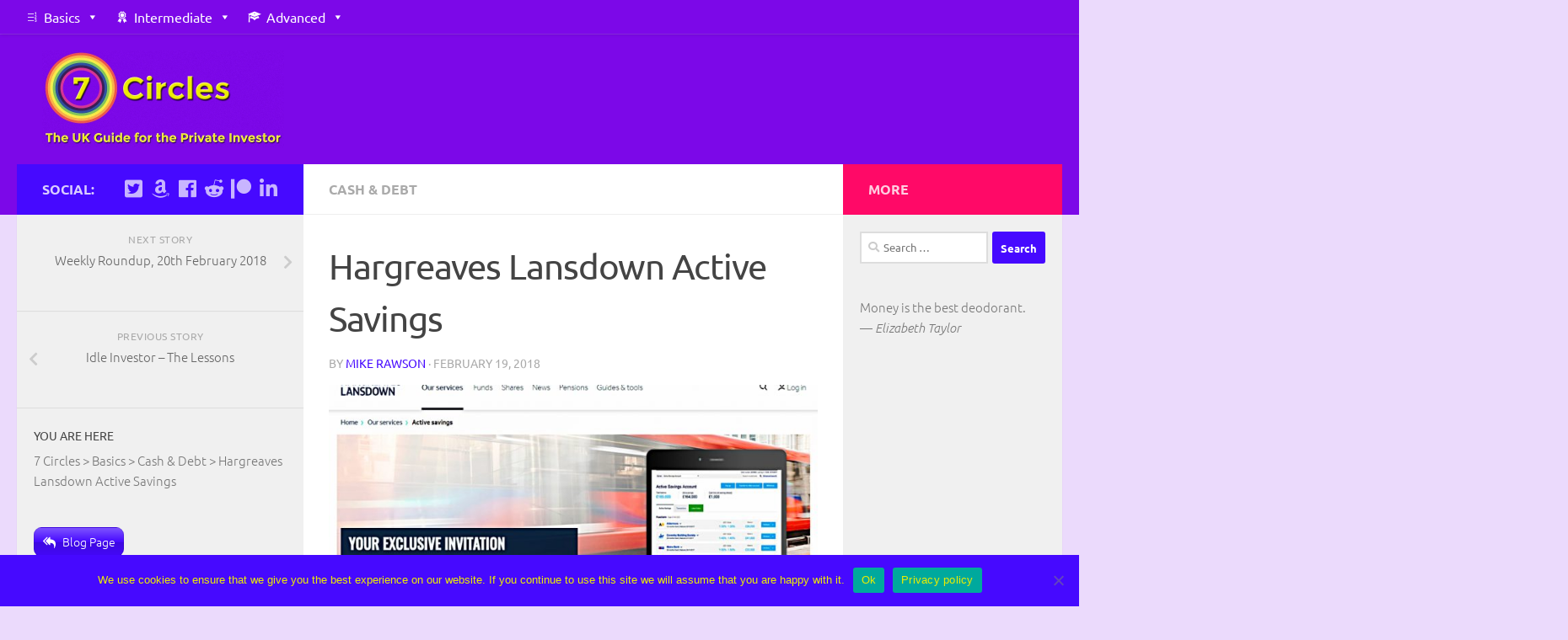

--- FILE ---
content_type: text/html; charset=UTF-8
request_url: https://the7circles.uk/hargreaves-lansdown-active-savings/
body_size: 118260
content:
<!DOCTYPE html>
<html class="no-js" lang="en-GB">
<head>
  <meta charset="UTF-8">
  <meta name="viewport" content="width=device-width, initial-scale=1.0">
  <link rel="profile" href="https://gmpg.org/xfn/11" />
  <link rel="pingback" href="https://the7circles.uk/xmlrpc.php">

  <meta name='robots' content='index, follow, max-image-preview:large, max-snippet:-1, max-video-preview:-1' />


	<!-- This site is optimized with the Yoast SEO plugin v19.4 - https://yoast.com/wordpress/plugins/seo/ -->
	<title>Hargreaves Lansdown Active Savings - 7 Circles</title>
	<meta name="description" content="Today&#039;s post is about a new service from market-leading broker Hargreaves Lansdown. It&#039;s called Active Savings." />
	<link rel="canonical" href="https://the7circles.uk/hargreaves-lansdown-active-savings/" />
	<meta property="og:locale" content="en_GB" />
	<meta property="og:type" content="article" />
	<meta property="og:title" content="Hargreaves Lansdown Active Savings - 7 Circles" />
	<meta property="og:description" content="Today&#039;s post is about a new service from market-leading broker Hargreaves Lansdown. It&#039;s called Active Savings." />
	<meta property="og:url" content="https://the7circles.uk/hargreaves-lansdown-active-savings/" />
	<meta property="og:site_name" content="7 Circles" />
	<meta property="article:publisher" content="https://www.facebook.com/pages/7-Circles/425914570895193" />
	<meta property="article:author" content="https://www.facebook.com/7-Circles-425914570895193/" />
	<meta property="article:published_time" content="2018-02-19T16:30:42+00:00" />
	<meta property="og:image" content="https://the7circles.uk/wp-content/uploads/2018/02/Active-savings.jpg" />
	<meta property="og:image:width" content="1038" />
	<meta property="og:image:height" content="576" />
	<meta property="og:image:type" content="image/jpeg" />
	<meta name="author" content="Mike Rawson" />
	<meta name="twitter:card" content="summary_large_image" />
	<meta name="twitter:creator" content="@the7circles.uk" />
	<meta name="twitter:site" content="@the7circles" />
	<meta name="twitter:label1" content="Written by" />
	<meta name="twitter:data1" content="Mike Rawson" />
	<meta name="twitter:label2" content="Estimated reading time" />
	<meta name="twitter:data2" content="3 minutes" />
	<script data-jetpack-boost="ignore" type="application/ld+json" class="yoast-schema-graph">{"@context":"https://schema.org","@graph":[{"@type":"Organization","@id":"https://the7circles.uk/#organization","name":"7 Circles","url":"https://the7circles.uk/","sameAs":["https://www.facebook.com/pages/7-Circles/425914570895193","https://twitter.com/the7circles"],"logo":{"@type":"ImageObject","inLanguage":"en-GB","@id":"https://the7circles.uk/#/schema/logo/image/","url":"https://the7circles.uk/wp-content/uploads/2015/04/7-circles-7.png","contentUrl":"https://the7circles.uk/wp-content/uploads/2015/04/7-circles-7.png","width":358,"height":356,"caption":"7 Circles"},"image":{"@id":"https://the7circles.uk/#/schema/logo/image/"}},{"@type":"WebSite","@id":"https://the7circles.uk/#website","url":"https://the7circles.uk/","name":"7 Circles","description":"your heavenly path through investment hell","publisher":{"@id":"https://the7circles.uk/#organization"},"potentialAction":[{"@type":"SearchAction","target":{"@type":"EntryPoint","urlTemplate":"https://the7circles.uk/?s={search_term_string}"},"query-input":"required name=search_term_string"}],"inLanguage":"en-GB"},{"@type":"ImageObject","inLanguage":"en-GB","@id":"https://the7circles.uk/hargreaves-lansdown-active-savings/#primaryimage","url":"https://the7circles.uk/wp-content/uploads/2018/02/Active-savings.jpg","contentUrl":"https://the7circles.uk/wp-content/uploads/2018/02/Active-savings.jpg","width":1038,"height":576,"caption":"Active savings"},{"@type":"WebPage","@id":"https://the7circles.uk/hargreaves-lansdown-active-savings/","url":"https://the7circles.uk/hargreaves-lansdown-active-savings/","name":"Hargreaves Lansdown Active Savings - 7 Circles","isPartOf":{"@id":"https://the7circles.uk/#website"},"primaryImageOfPage":{"@id":"https://the7circles.uk/hargreaves-lansdown-active-savings/#primaryimage"},"image":{"@id":"https://the7circles.uk/hargreaves-lansdown-active-savings/#primaryimage"},"thumbnailUrl":"https://the7circles.uk/wp-content/uploads/2018/02/Active-savings.jpg","datePublished":"2018-02-19T16:30:42+00:00","dateModified":"2018-02-19T16:30:42+00:00","description":"Today's post is about a new service from market-leading broker Hargreaves Lansdown. It's called Active Savings.","breadcrumb":{"@id":"https://the7circles.uk/hargreaves-lansdown-active-savings/#breadcrumb"},"inLanguage":"en-GB","potentialAction":[{"@type":"ReadAction","target":["https://the7circles.uk/hargreaves-lansdown-active-savings/"]}]},{"@type":"BreadcrumbList","@id":"https://the7circles.uk/hargreaves-lansdown-active-savings/#breadcrumb","itemListElement":[{"@type":"ListItem","position":1,"name":"Home","item":"https://the7circles.uk/"},{"@type":"ListItem","position":2,"name":"Blog Posts","item":"https://the7circles.uk/home/blog-posts/"},{"@type":"ListItem","position":3,"name":"Hargreaves Lansdown Active Savings"}]},{"@type":"Article","@id":"https://the7circles.uk/hargreaves-lansdown-active-savings/#article","isPartOf":{"@id":"https://the7circles.uk/hargreaves-lansdown-active-savings/"},"author":{"name":"Mike Rawson","@id":"https://the7circles.uk/#/schema/person/12f73727a6bf44948b7a9a36d5286023"},"headline":"Hargreaves Lansdown Active Savings","datePublished":"2018-02-19T16:30:42+00:00","dateModified":"2018-02-19T16:30:42+00:00","mainEntityOfPage":{"@id":"https://the7circles.uk/hargreaves-lansdown-active-savings/"},"wordCount":678,"commentCount":1,"publisher":{"@id":"https://the7circles.uk/#organization"},"image":{"@id":"https://the7circles.uk/hargreaves-lansdown-active-savings/#primaryimage"},"thumbnailUrl":"https://the7circles.uk/wp-content/uploads/2018/02/Active-savings.jpg","articleSection":["Cash &amp; Debt"],"inLanguage":"en-GB","potentialAction":[{"@type":"CommentAction","name":"Comment","target":["https://the7circles.uk/hargreaves-lansdown-active-savings/#respond"]}]},{"@type":"Person","@id":"https://the7circles.uk/#/schema/person/12f73727a6bf44948b7a9a36d5286023","name":"Mike Rawson","image":{"@type":"ImageObject","inLanguage":"en-GB","@id":"https://the7circles.uk/#/schema/person/image/","url":"https://the7circles.uk/wp-content/uploads/2024/03/Author-pic-fix-96x96.jpg","contentUrl":"https://the7circles.uk/wp-content/uploads/2024/03/Author-pic-fix-96x96.jpg","caption":"Mike Rawson"},"description":"Mike is the owner of 7 Circles, and a private investor living in London. He has been managing his own money for 40 years, with some success.","sameAs":["https://the7circles.uk/","https://www.facebook.com/7-Circles-425914570895193/","https://www.linkedin.com/in/mike-rawson-700897ab","https://uk.pinterest.com/miker0992/","https://twitter.com/the7circles.uk"],"url":"https://the7circles.uk/author/mikerawson/"}]}</script>
	<!-- / Yoast SEO plugin. -->


<link rel='dns-prefetch' href='//cdnjs.cloudflare.com' />
<link rel='dns-prefetch' href='//www.googletagmanager.com' />
<link rel='dns-prefetch' href='//s.w.org' />
<link rel='dns-prefetch' href='//pagead2.googlesyndication.com' />
<link rel="alternate" type="application/rss+xml" title="7 Circles &raquo; Feed" href="https://the7circles.uk/feed/" />
<link rel="alternate" type="application/rss+xml" title="7 Circles &raquo; Comments Feed" href="https://the7circles.uk/comments/feed/" />
<link id="hu-user-gfont" href="//the7circles.uk/wp-content/uploads/omgf/hu-user-gfont/hu-user-gfont.css?ver=1673104590" rel="stylesheet" type="text/css"><link rel="alternate" type="application/rss+xml" title="7 Circles &raquo; Hargreaves Lansdown Active Savings Comments Feed" href="https://the7circles.uk/hargreaves-lansdown-active-savings/feed/" />
		<!-- This site uses the Google Analytics by MonsterInsights plugin v9.2.4 - Using Analytics tracking - https://www.monsterinsights.com/ -->
							
			
				<!-- / Google Analytics by MonsterInsights -->
		
<style type="text/css">
img.wp-smiley,
img.emoji {
	display: inline !important;
	border: none !important;
	box-shadow: none !important;
	height: 1em !important;
	width: 1em !important;
	margin: 0 0.07em !important;
	vertical-align: -0.1em !important;
	background: none !important;
	padding: 0 !important;
}
</style>
	<link rel='stylesheet' id='wp-block-library-css'  href='https://the7circles.uk/wp-includes/css/dist/block-library/style.min.css' type='text/css' media='all' />
<link rel='stylesheet' id='quotescollection-block-quotes-css'  href='https://the7circles.uk/wp-content/plugins/quotes-collection/blocks/quotes/style.css' type='text/css' media='all' />
<link rel='stylesheet' id='quotescollection-block-random-quote-css'  href='https://the7circles.uk/wp-content/plugins/quotes-collection/blocks/random-quote/style.css' type='text/css' media='all' />
<style id='global-styles-inline-css' type='text/css'>
body{--wp--preset--color--black: #000000;--wp--preset--color--cyan-bluish-gray: #abb8c3;--wp--preset--color--white: #ffffff;--wp--preset--color--pale-pink: #f78da7;--wp--preset--color--vivid-red: #cf2e2e;--wp--preset--color--luminous-vivid-orange: #ff6900;--wp--preset--color--luminous-vivid-amber: #fcb900;--wp--preset--color--light-green-cyan: #7bdcb5;--wp--preset--color--vivid-green-cyan: #00d084;--wp--preset--color--pale-cyan-blue: #8ed1fc;--wp--preset--color--vivid-cyan-blue: #0693e3;--wp--preset--color--vivid-purple: #9b51e0;--wp--preset--gradient--vivid-cyan-blue-to-vivid-purple: linear-gradient(135deg,rgba(6,147,227,1) 0%,rgb(155,81,224) 100%);--wp--preset--gradient--light-green-cyan-to-vivid-green-cyan: linear-gradient(135deg,rgb(122,220,180) 0%,rgb(0,208,130) 100%);--wp--preset--gradient--luminous-vivid-amber-to-luminous-vivid-orange: linear-gradient(135deg,rgba(252,185,0,1) 0%,rgba(255,105,0,1) 100%);--wp--preset--gradient--luminous-vivid-orange-to-vivid-red: linear-gradient(135deg,rgba(255,105,0,1) 0%,rgb(207,46,46) 100%);--wp--preset--gradient--very-light-gray-to-cyan-bluish-gray: linear-gradient(135deg,rgb(238,238,238) 0%,rgb(169,184,195) 100%);--wp--preset--gradient--cool-to-warm-spectrum: linear-gradient(135deg,rgb(74,234,220) 0%,rgb(151,120,209) 20%,rgb(207,42,186) 40%,rgb(238,44,130) 60%,rgb(251,105,98) 80%,rgb(254,248,76) 100%);--wp--preset--gradient--blush-light-purple: linear-gradient(135deg,rgb(255,206,236) 0%,rgb(152,150,240) 100%);--wp--preset--gradient--blush-bordeaux: linear-gradient(135deg,rgb(254,205,165) 0%,rgb(254,45,45) 50%,rgb(107,0,62) 100%);--wp--preset--gradient--luminous-dusk: linear-gradient(135deg,rgb(255,203,112) 0%,rgb(199,81,192) 50%,rgb(65,88,208) 100%);--wp--preset--gradient--pale-ocean: linear-gradient(135deg,rgb(255,245,203) 0%,rgb(182,227,212) 50%,rgb(51,167,181) 100%);--wp--preset--gradient--electric-grass: linear-gradient(135deg,rgb(202,248,128) 0%,rgb(113,206,126) 100%);--wp--preset--gradient--midnight: linear-gradient(135deg,rgb(2,3,129) 0%,rgb(40,116,252) 100%);--wp--preset--duotone--dark-grayscale: url('#wp-duotone-dark-grayscale');--wp--preset--duotone--grayscale: url('#wp-duotone-grayscale');--wp--preset--duotone--purple-yellow: url('#wp-duotone-purple-yellow');--wp--preset--duotone--blue-red: url('#wp-duotone-blue-red');--wp--preset--duotone--midnight: url('#wp-duotone-midnight');--wp--preset--duotone--magenta-yellow: url('#wp-duotone-magenta-yellow');--wp--preset--duotone--purple-green: url('#wp-duotone-purple-green');--wp--preset--duotone--blue-orange: url('#wp-duotone-blue-orange');--wp--preset--font-size--small: 13px;--wp--preset--font-size--medium: 20px;--wp--preset--font-size--large: 36px;--wp--preset--font-size--x-large: 42px;}.has-black-color{color: var(--wp--preset--color--black) !important;}.has-cyan-bluish-gray-color{color: var(--wp--preset--color--cyan-bluish-gray) !important;}.has-white-color{color: var(--wp--preset--color--white) !important;}.has-pale-pink-color{color: var(--wp--preset--color--pale-pink) !important;}.has-vivid-red-color{color: var(--wp--preset--color--vivid-red) !important;}.has-luminous-vivid-orange-color{color: var(--wp--preset--color--luminous-vivid-orange) !important;}.has-luminous-vivid-amber-color{color: var(--wp--preset--color--luminous-vivid-amber) !important;}.has-light-green-cyan-color{color: var(--wp--preset--color--light-green-cyan) !important;}.has-vivid-green-cyan-color{color: var(--wp--preset--color--vivid-green-cyan) !important;}.has-pale-cyan-blue-color{color: var(--wp--preset--color--pale-cyan-blue) !important;}.has-vivid-cyan-blue-color{color: var(--wp--preset--color--vivid-cyan-blue) !important;}.has-vivid-purple-color{color: var(--wp--preset--color--vivid-purple) !important;}.has-black-background-color{background-color: var(--wp--preset--color--black) !important;}.has-cyan-bluish-gray-background-color{background-color: var(--wp--preset--color--cyan-bluish-gray) !important;}.has-white-background-color{background-color: var(--wp--preset--color--white) !important;}.has-pale-pink-background-color{background-color: var(--wp--preset--color--pale-pink) !important;}.has-vivid-red-background-color{background-color: var(--wp--preset--color--vivid-red) !important;}.has-luminous-vivid-orange-background-color{background-color: var(--wp--preset--color--luminous-vivid-orange) !important;}.has-luminous-vivid-amber-background-color{background-color: var(--wp--preset--color--luminous-vivid-amber) !important;}.has-light-green-cyan-background-color{background-color: var(--wp--preset--color--light-green-cyan) !important;}.has-vivid-green-cyan-background-color{background-color: var(--wp--preset--color--vivid-green-cyan) !important;}.has-pale-cyan-blue-background-color{background-color: var(--wp--preset--color--pale-cyan-blue) !important;}.has-vivid-cyan-blue-background-color{background-color: var(--wp--preset--color--vivid-cyan-blue) !important;}.has-vivid-purple-background-color{background-color: var(--wp--preset--color--vivid-purple) !important;}.has-black-border-color{border-color: var(--wp--preset--color--black) !important;}.has-cyan-bluish-gray-border-color{border-color: var(--wp--preset--color--cyan-bluish-gray) !important;}.has-white-border-color{border-color: var(--wp--preset--color--white) !important;}.has-pale-pink-border-color{border-color: var(--wp--preset--color--pale-pink) !important;}.has-vivid-red-border-color{border-color: var(--wp--preset--color--vivid-red) !important;}.has-luminous-vivid-orange-border-color{border-color: var(--wp--preset--color--luminous-vivid-orange) !important;}.has-luminous-vivid-amber-border-color{border-color: var(--wp--preset--color--luminous-vivid-amber) !important;}.has-light-green-cyan-border-color{border-color: var(--wp--preset--color--light-green-cyan) !important;}.has-vivid-green-cyan-border-color{border-color: var(--wp--preset--color--vivid-green-cyan) !important;}.has-pale-cyan-blue-border-color{border-color: var(--wp--preset--color--pale-cyan-blue) !important;}.has-vivid-cyan-blue-border-color{border-color: var(--wp--preset--color--vivid-cyan-blue) !important;}.has-vivid-purple-border-color{border-color: var(--wp--preset--color--vivid-purple) !important;}.has-vivid-cyan-blue-to-vivid-purple-gradient-background{background: var(--wp--preset--gradient--vivid-cyan-blue-to-vivid-purple) !important;}.has-light-green-cyan-to-vivid-green-cyan-gradient-background{background: var(--wp--preset--gradient--light-green-cyan-to-vivid-green-cyan) !important;}.has-luminous-vivid-amber-to-luminous-vivid-orange-gradient-background{background: var(--wp--preset--gradient--luminous-vivid-amber-to-luminous-vivid-orange) !important;}.has-luminous-vivid-orange-to-vivid-red-gradient-background{background: var(--wp--preset--gradient--luminous-vivid-orange-to-vivid-red) !important;}.has-very-light-gray-to-cyan-bluish-gray-gradient-background{background: var(--wp--preset--gradient--very-light-gray-to-cyan-bluish-gray) !important;}.has-cool-to-warm-spectrum-gradient-background{background: var(--wp--preset--gradient--cool-to-warm-spectrum) !important;}.has-blush-light-purple-gradient-background{background: var(--wp--preset--gradient--blush-light-purple) !important;}.has-blush-bordeaux-gradient-background{background: var(--wp--preset--gradient--blush-bordeaux) !important;}.has-luminous-dusk-gradient-background{background: var(--wp--preset--gradient--luminous-dusk) !important;}.has-pale-ocean-gradient-background{background: var(--wp--preset--gradient--pale-ocean) !important;}.has-electric-grass-gradient-background{background: var(--wp--preset--gradient--electric-grass) !important;}.has-midnight-gradient-background{background: var(--wp--preset--gradient--midnight) !important;}.has-small-font-size{font-size: var(--wp--preset--font-size--small) !important;}.has-medium-font-size{font-size: var(--wp--preset--font-size--medium) !important;}.has-large-font-size{font-size: var(--wp--preset--font-size--large) !important;}.has-x-large-font-size{font-size: var(--wp--preset--font-size--x-large) !important;}
</style>
<link rel='stylesheet' id='cookie-notice-front-css'  href='https://the7circles.uk/wp-content/plugins/cookie-notice/css/front.min.css' type='text/css' media='all' />
<link rel='stylesheet' id='cool-tag-cloud-css'  href='https://the7circles.uk/wp-content/plugins/cool-tag-cloud/inc/cool-tag-cloud.css' type='text/css' media='all' />
<link rel='stylesheet' id='lazyloadxt-spinner-style-css'  href='//cdnjs.cloudflare.com/ajax/libs/jquery.lazyloadxt/1.0.5/jquery.lazyloadxt.spinner.min.css' type='text/css' media='all' />
<link rel='stylesheet' id='patreon-wordpress-css-css'  href='https://the7circles.uk/wp-content/plugins/patreon-connect/assets/css/app.css' type='text/css' media='all' />
<link rel='stylesheet' id='popupally-style-css'  href='https://the7circles.uk/wp-content/popupally-scripts/1-popupally-style.css' type='text/css' media='all' />
<link rel='stylesheet' id='q-a-focus-plus-css'  href='https://the7circles.uk/wp-content/plugins/q-and-a-focus-plus-faq/css/q-a-focus-plus.min.css' type='text/css' media='screen' />
<link rel='stylesheet' id='searchandfilter-css'  href='https://the7circles.uk/wp-content/plugins/search-filter/style.css' type='text/css' media='all' />
<link rel='stylesheet' id='super-rss-reader-css'  href='https://the7circles.uk/wp-content/plugins/super-rss-reader/public/css/style.min.css' type='text/css' media='all' />
<link rel='stylesheet' id='sb_bar-css'  href='https://the7circles.uk/wp-content/plugins/swifty-bar/public/assets/css/sb-bar-public.css' type='text/css' media='all' />
<link rel='stylesheet' id='toc-screen-css'  href='https://the7circles.uk/wp-content/plugins/table-of-contents-plus/screen.min.css' type='text/css' media='all' />
<link rel='stylesheet' id='ppress-frontend-css'  href='https://the7circles.uk/wp-content/plugins/wp-user-avatar/assets/css/frontend.min.css' type='text/css' media='all' />
<link rel='stylesheet' id='ppress-flatpickr-css'  href='https://the7circles.uk/wp-content/plugins/wp-user-avatar/assets/flatpickr/flatpickr.min.css' type='text/css' media='all' />
<link rel='stylesheet' id='ppress-select2-css'  href='https://the7circles.uk/wp-content/plugins/wp-user-avatar/assets/select2/select2.min.css' type='text/css' media='all' />
<link rel='stylesheet' id='megamenu-css'  href='https://the7circles.uk/wp-content/uploads/maxmegamenu/style.css' type='text/css' media='all' />
<link rel='stylesheet' id='dashicons-css'  href='https://the7circles.uk/wp-includes/css/dashicons.min.css' type='text/css' media='all' />
<link rel='stylesheet' id='quotescollection-css'  href='https://the7circles.uk/wp-content/plugins/quotes-collection/css/quotes-collection.css' type='text/css' media='all' />
<link rel='stylesheet' id='tag-groups-css-frontend-structure-css'  href='https://the7circles.uk/wp-content/plugins/tag-groups/assets/css/jquery-ui.structure.min.css' type='text/css' media='all' />
<link rel='stylesheet' id='tag-groups-css-frontend-theme-css'  href='https://the7circles.uk/wp-content/plugins/tag-groups/assets/css/ui-gray/jquery-ui.theme.min.css' type='text/css' media='all' />
<link rel='stylesheet' id='tag-groups-css-frontend-css'  href='https://the7circles.uk/wp-content/plugins/tag-groups/assets/css/frontend.min.css' type='text/css' media='all' />
<link rel='stylesheet' id='wordpress-popular-posts-css-css'  href='https://the7circles.uk/wp-content/plugins/wordpress-popular-posts/assets/css/wpp.css' type='text/css' media='all' />
<link rel='stylesheet' id='hueman-main-style-css'  href='https://the7circles.uk/wp-content/themes/hueman/assets/front/css/main.min.css' type='text/css' media='all' />
<style id='hueman-main-style-inline-css' type='text/css'>
body { font-family:'Ubuntu', Arial, sans-serif;font-size:1.00rem }@media only screen and (min-width: 720px) {
        .nav > li { font-size:1.00rem; }
      }.sidebar .widget { padding-left: 20px; padding-right: 20px; padding-top: 20px; }::selection { background-color: #4609ff; }
::-moz-selection { background-color: #4609ff; }a,a+span.hu-external::after,.themeform label .required,#flexslider-featured .flex-direction-nav .flex-next:hover,#flexslider-featured .flex-direction-nav .flex-prev:hover,.post-hover:hover .post-title a,.post-title a:hover,.sidebar.s1 .post-nav li a:hover i,.content .post-nav li a:hover i,.post-related a:hover,.sidebar.s1 .widget_rss ul li a,#footer .widget_rss ul li a,.sidebar.s1 .widget_calendar a,#footer .widget_calendar a,.sidebar.s1 .alx-tab .tab-item-category a,.sidebar.s1 .alx-posts .post-item-category a,.sidebar.s1 .alx-tab li:hover .tab-item-title a,.sidebar.s1 .alx-tab li:hover .tab-item-comment a,.sidebar.s1 .alx-posts li:hover .post-item-title a,#footer .alx-tab .tab-item-category a,#footer .alx-posts .post-item-category a,#footer .alx-tab li:hover .tab-item-title a,#footer .alx-tab li:hover .tab-item-comment a,#footer .alx-posts li:hover .post-item-title a,.comment-tabs li.active a,.comment-awaiting-moderation,.child-menu a:hover,.child-menu .current_page_item > a,.wp-pagenavi a{ color: #4609ff; }input[type="submit"],.themeform button[type="submit"],.sidebar.s1 .sidebar-top,.sidebar.s1 .sidebar-toggle,#flexslider-featured .flex-control-nav li a.flex-active,.post-tags a:hover,.sidebar.s1 .widget_calendar caption,#footer .widget_calendar caption,.author-bio .bio-avatar:after,.commentlist li.bypostauthor > .comment-body:after,.commentlist li.comment-author-admin > .comment-body:after{ background-color: #4609ff; }.post-format .format-container { border-color: #4609ff; }.sidebar.s1 .alx-tabs-nav li.active a,#footer .alx-tabs-nav li.active a,.comment-tabs li.active a,.wp-pagenavi a:hover,.wp-pagenavi a:active,.wp-pagenavi span.current{ border-bottom-color: #4609ff!important; }.sidebar.s2 .post-nav li a:hover i,
.sidebar.s2 .widget_rss ul li a,
.sidebar.s2 .widget_calendar a,
.sidebar.s2 .alx-tab .tab-item-category a,
.sidebar.s2 .alx-posts .post-item-category a,
.sidebar.s2 .alx-tab li:hover .tab-item-title a,
.sidebar.s2 .alx-tab li:hover .tab-item-comment a,
.sidebar.s2 .alx-posts li:hover .post-item-title a { color: #ff0967; }
.sidebar.s2 .sidebar-top,.sidebar.s2 .sidebar-toggle,.post-comments,.jp-play-bar,.jp-volume-bar-value,.sidebar.s2 .widget_calendar caption{ background-color: #ff0967; }.sidebar.s2 .alx-tabs-nav li.active a { border-bottom-color: #ff0967; }
.post-comments::before { border-right-color: #ff0967; }
      .search-expand,
              #nav-topbar.nav-container { background-color: #7c08e8}@media only screen and (min-width: 720px) {
                #nav-topbar .nav ul { background-color: #7c08e8; }
              }.is-scrolled #header .nav-container.desktop-sticky,
              .is-scrolled #header .search-expand { background-color: #7c08e8; background-color: rgba(124,8,232,0.90) }.is-scrolled .topbar-transparent #nav-topbar.desktop-sticky .nav ul { background-color: #7c08e8; background-color: rgba(124,8,232,0.95) }#header { background-color: #7c08e8; }
@media only screen and (min-width: 720px) {
  #nav-header .nav ul { background-color: #7c08e8; }
}
        #header #nav-mobile { background-color: #7c08e8; }.is-scrolled #header #nav-mobile { background-color: #7c08e8; background-color: rgba(124,8,232,0.90) }#nav-header.nav-container, #main-header-search .search-expand { background-color: #7c08e8; }
@media only screen and (min-width: 720px) {
  #nav-header .nav ul { background-color: #7c08e8; }
}
        #footer-bottom { background-color: #7c08e8; }.site-title a img { max-height: 115px; }body { background-color: #ebdafc; }
</style>
<link rel='stylesheet' id='hueman-font-awesome-css'  href='https://the7circles.uk/wp-content/themes/hueman/assets/front/css/font-awesome.min.css' type='text/css' media='all' />
<link rel='stylesheet' id='slb_core-css'  href='https://the7circles.uk/wp-content/plugins/simple-lightbox/client/css/app.css' type='text/css' media='all' />
<link rel='stylesheet' id='iworks_upprev_frontend-css'  href='https://the7circles.uk/wp-content/plugins/upprev/assets/styles/frontend.min.css' type='text/css' media='all' />
<link rel='stylesheet' id='forget-about-shortcode-buttons-css'  href='https://the7circles.uk/wp-content/plugins/forget-about-shortcode-buttons/public/css/button-styles.css' type='text/css' media='all' />




















<script data-jetpack-boost="ignore" type='application/json' id='wpp-json'>
{"sampling_active":0,"sampling_rate":100,"ajax_url":"https:\/\/the7circles.uk\/wp-json\/wordpress-popular-posts\/v1\/popular-posts","api_url":"https:\/\/the7circles.uk\/wp-json\/wordpress-popular-posts","ID":18763,"token":"0fb738d867","lang":0,"debug":0}
</script>





<!-- Google tag (gtag.js) snippet added by Site Kit -->

<!-- Google Analytics snippet added by Site Kit -->



<!-- End Google tag (gtag.js) snippet added by Site Kit -->
<link rel="https://api.w.org/" href="https://the7circles.uk/wp-json/" /><link rel="alternate" type="application/json" href="https://the7circles.uk/wp-json/wp/v2/posts/18763" /><link rel="EditURI" type="application/rsd+xml" title="RSD" href="https://the7circles.uk/xmlrpc.php?rsd" />
<link rel="wlwmanifest" type="application/wlwmanifest+xml" href="https://the7circles.uk/wp-includes/wlwmanifest.xml" /> 

<link rel='shortlink' href='https://the7circles.uk/?p=18763' />
<link rel="alternate" type="application/json+oembed" href="https://the7circles.uk/wp-json/oembed/1.0/embed?url=https%3A%2F%2Fthe7circles.uk%2Fhargreaves-lansdown-active-savings%2F" />
<link rel="alternate" type="text/xml+oembed" href="https://the7circles.uk/wp-json/oembed/1.0/embed?url=https%3A%2F%2Fthe7circles.uk%2Fhargreaves-lansdown-active-savings%2F&#038;format=xml" />
<style type='text/css'>
#widget-collapscat-2-top span.collapsing.categories {
        border:0;
        padding:0; 
        margin:0; 
        cursor:pointer;
} 

#widget-collapscat-2-top li.widget_collapscat h2 span.sym {float:right;padding:0 .5em}
#widget-collapscat-2-top li.collapsing.categories.self a {font-weight:bold}
#widget-collapscat-2-top:before {content:'';} 
#widget-collapscat-2-top  li.collapsing.categories:before {content:'';} 
#widget-collapscat-2-top  li.collapsing.categories {list-style-type:none}
#widget-collapscat-2-top  li.collapsing.categories{
       padding:0 0 0 1em;
       text-indent:-1em;
}
#widget-collapscat-2-top li.collapsing.categories.item:before {content: '\00BB \00A0' !important;} 
#widget-collapscat-2-top li.collapsing.categories .sym {
   cursor:pointer;
   font-size:1.1em;
   font-family:Arial, Helvetica;
    padding-right:5px;}#widget-collapscat-3-top span.collapsing.categories {
        border:0;
        padding:0; 
        margin:0; 
        cursor:pointer;
} 

#widget-collapscat-3-top li.widget_collapscat h2 span.sym {float:right;padding:0 .5em}
#widget-collapscat-3-top li.collapsing.categories.self a {font-weight:bold}
#widget-collapscat-3-top:before {content:'';} 
#widget-collapscat-3-top  li.collapsing.categories:before {content:'';} 
#widget-collapscat-3-top  li.collapsing.categories {list-style-type:none}
#widget-collapscat-3-top  li.collapsing.categories{
       padding:0 0 0 1em;
       text-indent:-1em;
}
#widget-collapscat-3-top li.collapsing.categories.item:before {content: '\00BB \00A0' !important;} 
#widget-collapscat-3-top li.collapsing.categories .sym {
   cursor:pointer;
   font-size:1.1em;
   font-family:Arial, Helvetica;
    padding-right:5px;}</style>
<meta name="generator" content="Site Kit by Google 1.144.0" /><style>@font-face {
            font-family: 'Libre Franklin Extra Bold';
            src: url('https://the7circles.uk/wp-content/plugins/patreon-connect/assets/fonts/librefranklin-extrabold-webfont.woff2') format('woff2'),
                 url('https://the7circles.uk/wp-content/plugins/patreon-connect/assets/fonts/librefranklin-extrabold-webfont.woff') format('woff');
            font-weight: bold;
            }</style><!-- Q & A Focus Plus -->
		<noscript><link rel="stylesheet" type="text/css" href="https://the7circles.uk/wp-content/plugins/q-and-a-focus-plus-faq/css/q-a-focus-plus-noscript.min.css?ver=1.3.9.7" /></noscript><!-- Q & A Focus Plus-->
		            <style id="wpp-loading-animation-styles">@-webkit-keyframes bgslide{from{background-position-x:0}to{background-position-x:-200%}}@keyframes bgslide{from{background-position-x:0}to{background-position-x:-200%}}.wpp-widget-placeholder,.wpp-widget-block-placeholder,.wpp-shortcode-placeholder{margin:0 auto;width:60px;height:3px;background:#dd3737;background:linear-gradient(90deg,#dd3737 0%,#571313 10%,#dd3737 100%);background-size:200% auto;border-radius:3px;-webkit-animation:bgslide 1s infinite linear;animation:bgslide 1s infinite linear}</style>
            <link rel="shortcut icon" href="https://the7circles.uk/wp-content/uploads/2015/03/7-circles-16px.png" />
<!--[if lt IE 9]>
<script data-jetpack-boost="ignore" src="https://the7circles.uk/wp-content/themes/hueman/assets/front/js/ie/html5shiv-printshiv.min.js"></script>
<script data-jetpack-boost="ignore" src="https://the7circles.uk/wp-content/themes/hueman/assets/front/js/ie/selectivizr.js"></script>
<![endif]-->

<!-- Google AdSense meta tags added by Site Kit -->
<meta name="google-adsense-platform-account" content="ca-host-pub-2644536267352236">
<meta name="google-adsense-platform-domain" content="sitekit.withgoogle.com">
<!-- End Google AdSense meta tags added by Site Kit -->
<link rel="stylesheet" href="https://the7circles.uk/wp-content/plugins/links-with-icons-widget/style.css" type="text/css" />      <meta name="onesignal" content="wordpress-plugin"/>
            

<!-- Google AdSense snippet added by Site Kit -->


<!-- End Google AdSense snippet added by Site Kit -->
		<style type="text/css" id="wp-custom-css">
			/* Single Post
*/

.single-post-message {
    background-color: #F2E6FD !important;
    border: 1px solid #EBDAFC !important;
    border-radius: 0px !important;
    color: #4609ff !important;
    font-family: 'Ubuntu', Sans-serif !important;
    font-size: 18px !important;
}

.entry { color: #818181 !important; font-weight: normal !important; }
.entry.excerpt { color: #818181 !important; font-weight: normal !important;}

/* Footer
*/

#footer-widgets {
	background: #DACEFF;
  	padding: 0px 0;
}

#footer .pad {
    padding-top: 20px;
  	padding-bottom: 10px;
}

#footer-bottom #back-to-top {
    background: #CDBDFF;
    color: #7007D1;
}

#nav-footer.nav-container {
    background-color: #CDBDFF;
}

#nav-footer .nav li a { color: #7007D1;
} 

#nav-footer .nav li a:hover { 
  background-color: #e2e2e2;
  color: #2e06a6;
} 

/* Tags
*/

.post-tags a { background: #f2f2f2; font-weight: 500; color: #7c08e8; }
.post-tags a:hover { background-color: #4609ff; font-weight: 600; color: #fff; }

/* Header
*/

#nav-header .nav li a { color: #fff; color: rgba(255,255,255,0.8); }

#nav-header.nav-container { box-shadow: none; opacity: 100; }
#nav-footer.nav-container { box-shadow: none; opacity: 100; }

#header .pad { padding-top: 20px; padding-bottom: 20px;}
.site-title {padding: 0px;)		</style>
		<style type="text/css">/** Mega Menu CSS: fs **/</style>
<meta data-pso-pv="1.2.1" data-pso-pt="singlePost" data-pso-th="0b7684408adfe02e9388870ec0a00262"><style type="text/css">
 </style>
</head>

<body data-rsssl=1 class="post-template-default single single-post postid-18763 single-format-image wp-custom-logo wp-embed-responsive cookies-not-set mega-menu-topbar col-3cm full-width topbar-enabled chrome">
<svg xmlns="http://www.w3.org/2000/svg" viewBox="0 0 0 0" width="0" height="0" focusable="false" role="none" style="visibility: hidden; position: absolute; left: -9999px; overflow: hidden;" ><defs><filter id="wp-duotone-dark-grayscale"><feColorMatrix color-interpolation-filters="sRGB" type="matrix" values=" .299 .587 .114 0 0 .299 .587 .114 0 0 .299 .587 .114 0 0 .299 .587 .114 0 0 " /><feComponentTransfer color-interpolation-filters="sRGB" ><feFuncR type="table" tableValues="0 0.49803921568627" /><feFuncG type="table" tableValues="0 0.49803921568627" /><feFuncB type="table" tableValues="0 0.49803921568627" /><feFuncA type="table" tableValues="1 1" /></feComponentTransfer><feComposite in2="SourceGraphic" operator="in" /></filter></defs></svg><svg xmlns="http://www.w3.org/2000/svg" viewBox="0 0 0 0" width="0" height="0" focusable="false" role="none" style="visibility: hidden; position: absolute; left: -9999px; overflow: hidden;" ><defs><filter id="wp-duotone-grayscale"><feColorMatrix color-interpolation-filters="sRGB" type="matrix" values=" .299 .587 .114 0 0 .299 .587 .114 0 0 .299 .587 .114 0 0 .299 .587 .114 0 0 " /><feComponentTransfer color-interpolation-filters="sRGB" ><feFuncR type="table" tableValues="0 1" /><feFuncG type="table" tableValues="0 1" /><feFuncB type="table" tableValues="0 1" /><feFuncA type="table" tableValues="1 1" /></feComponentTransfer><feComposite in2="SourceGraphic" operator="in" /></filter></defs></svg><svg xmlns="http://www.w3.org/2000/svg" viewBox="0 0 0 0" width="0" height="0" focusable="false" role="none" style="visibility: hidden; position: absolute; left: -9999px; overflow: hidden;" ><defs><filter id="wp-duotone-purple-yellow"><feColorMatrix color-interpolation-filters="sRGB" type="matrix" values=" .299 .587 .114 0 0 .299 .587 .114 0 0 .299 .587 .114 0 0 .299 .587 .114 0 0 " /><feComponentTransfer color-interpolation-filters="sRGB" ><feFuncR type="table" tableValues="0.54901960784314 0.98823529411765" /><feFuncG type="table" tableValues="0 1" /><feFuncB type="table" tableValues="0.71764705882353 0.25490196078431" /><feFuncA type="table" tableValues="1 1" /></feComponentTransfer><feComposite in2="SourceGraphic" operator="in" /></filter></defs></svg><svg xmlns="http://www.w3.org/2000/svg" viewBox="0 0 0 0" width="0" height="0" focusable="false" role="none" style="visibility: hidden; position: absolute; left: -9999px; overflow: hidden;" ><defs><filter id="wp-duotone-blue-red"><feColorMatrix color-interpolation-filters="sRGB" type="matrix" values=" .299 .587 .114 0 0 .299 .587 .114 0 0 .299 .587 .114 0 0 .299 .587 .114 0 0 " /><feComponentTransfer color-interpolation-filters="sRGB" ><feFuncR type="table" tableValues="0 1" /><feFuncG type="table" tableValues="0 0.27843137254902" /><feFuncB type="table" tableValues="0.5921568627451 0.27843137254902" /><feFuncA type="table" tableValues="1 1" /></feComponentTransfer><feComposite in2="SourceGraphic" operator="in" /></filter></defs></svg><svg xmlns="http://www.w3.org/2000/svg" viewBox="0 0 0 0" width="0" height="0" focusable="false" role="none" style="visibility: hidden; position: absolute; left: -9999px; overflow: hidden;" ><defs><filter id="wp-duotone-midnight"><feColorMatrix color-interpolation-filters="sRGB" type="matrix" values=" .299 .587 .114 0 0 .299 .587 .114 0 0 .299 .587 .114 0 0 .299 .587 .114 0 0 " /><feComponentTransfer color-interpolation-filters="sRGB" ><feFuncR type="table" tableValues="0 0" /><feFuncG type="table" tableValues="0 0.64705882352941" /><feFuncB type="table" tableValues="0 1" /><feFuncA type="table" tableValues="1 1" /></feComponentTransfer><feComposite in2="SourceGraphic" operator="in" /></filter></defs></svg><svg xmlns="http://www.w3.org/2000/svg" viewBox="0 0 0 0" width="0" height="0" focusable="false" role="none" style="visibility: hidden; position: absolute; left: -9999px; overflow: hidden;" ><defs><filter id="wp-duotone-magenta-yellow"><feColorMatrix color-interpolation-filters="sRGB" type="matrix" values=" .299 .587 .114 0 0 .299 .587 .114 0 0 .299 .587 .114 0 0 .299 .587 .114 0 0 " /><feComponentTransfer color-interpolation-filters="sRGB" ><feFuncR type="table" tableValues="0.78039215686275 1" /><feFuncG type="table" tableValues="0 0.94901960784314" /><feFuncB type="table" tableValues="0.35294117647059 0.47058823529412" /><feFuncA type="table" tableValues="1 1" /></feComponentTransfer><feComposite in2="SourceGraphic" operator="in" /></filter></defs></svg><svg xmlns="http://www.w3.org/2000/svg" viewBox="0 0 0 0" width="0" height="0" focusable="false" role="none" style="visibility: hidden; position: absolute; left: -9999px; overflow: hidden;" ><defs><filter id="wp-duotone-purple-green"><feColorMatrix color-interpolation-filters="sRGB" type="matrix" values=" .299 .587 .114 0 0 .299 .587 .114 0 0 .299 .587 .114 0 0 .299 .587 .114 0 0 " /><feComponentTransfer color-interpolation-filters="sRGB" ><feFuncR type="table" tableValues="0.65098039215686 0.40392156862745" /><feFuncG type="table" tableValues="0 1" /><feFuncB type="table" tableValues="0.44705882352941 0.4" /><feFuncA type="table" tableValues="1 1" /></feComponentTransfer><feComposite in2="SourceGraphic" operator="in" /></filter></defs></svg><svg xmlns="http://www.w3.org/2000/svg" viewBox="0 0 0 0" width="0" height="0" focusable="false" role="none" style="visibility: hidden; position: absolute; left: -9999px; overflow: hidden;" ><defs><filter id="wp-duotone-blue-orange"><feColorMatrix color-interpolation-filters="sRGB" type="matrix" values=" .299 .587 .114 0 0 .299 .587 .114 0 0 .299 .587 .114 0 0 .299 .587 .114 0 0 " /><feComponentTransfer color-interpolation-filters="sRGB" ><feFuncR type="table" tableValues="0.098039215686275 1" /><feFuncG type="table" tableValues="0 0.66274509803922" /><feFuncB type="table" tableValues="0.84705882352941 0.41960784313725" /><feFuncA type="table" tableValues="1 1" /></feComponentTransfer><feComposite in2="SourceGraphic" operator="in" /></filter></defs></svg><div id="wrapper">
  <a class="screen-reader-text skip-link" href="#content">Skip to content</a>
  
  <header id="header" class="specific-mobile-menu-on one-mobile-menu mobile_menu header-ads-desktop  topbar-transparent no-header-img">
        <nav class="nav-container group mobile-menu  " id="nav-mobile" data-menu-id="header-1">
  <div class="mobile-title-logo-in-header"><p class="site-title">                  <a class="custom-logo-link" href="https://the7circles.uk/" rel="home" title="7 Circles | Home page"><img src="https://the7circles.uk/wp-content/uploads/2015/03/logo2-230.jpg" alt="7 Circles"  /></a>                </p></div>
        
                    <div class="nav-toggle"><i class="fas fa-bars"></i></div>
            
      <div class="nav-text"></div>
      <div class="nav-wrap container">
                <ul id="menu-main-menu" class="nav container-inner group"><li id="menu-item-1139" class="menu-item menu-item-type-post_type menu-item-object-page menu-item-home menu-item-has-children menu-item-1139"><a href="https://the7circles.uk/"> <span class="dashicons dashicons-location"></span><strong> Start Here</strong></a>
<ul class="sub-menu">
	<li id="menu-item-8072" class="menu-item menu-item-type-post_type menu-item-object-page menu-item-8072"><a href="https://the7circles.uk/sitemap/"><span class="dashicons dashicons-editor-expand"></span> Site Map</a></li>
	<li id="menu-item-1639" class="menu-item menu-item-type-taxonomy menu-item-object-category menu-item-1639"><a href="https://the7circles.uk/category/basics/problem/"><span class="dashicons dashicons-warning"></span> The Problem</a></li>
	<li id="menu-item-364" class="menu-item menu-item-type-post_type menu-item-object-page menu-item-364"><a href="https://the7circles.uk/a-guide-for-the-uk-private-investor/the-plan-2/"><span class="dashicons dashicons-clipboard"></span> The Plan</a></li>
	<li id="menu-item-4423" class="menu-item menu-item-type-taxonomy menu-item-object-category menu-item-4423"><a href="https://the7circles.uk/category/basics/moneydeck/"><span class="dashicons dashicons-heart"></span> MoneyDeck</a></li>
	<li id="menu-item-7067" class="menu-item menu-item-type-post_type menu-item-object-page menu-item-7067"><a href="https://the7circles.uk/a-guide-for-the-uk-private-investor/periodic-table-investing-elements/"><span class="dashicons dashicons-editor-kitchensink"></span> Elements</a></li>
	<li id="menu-item-30197" class="nav-footer menu-item menu-item-type-post_type menu-item-object-page current_page_parent menu-item-30197"><a href="https://the7circles.uk/home/blog-posts/"><span class="dashicons dashicons-list-view"></span> Blog Posts</a></li>
</ul>
</li>
<li id="menu-item-7947" class="menu-item menu-item-type-custom menu-item-object-custom menu-item-has-children menu-item-7947"><a href="#"><span class="dashicons dashicons-awards"></span> Intermediate</a>
<ul class="sub-menu">
	<li id="menu-item-1640" class="menu-item menu-item-type-taxonomy menu-item-object-category current-post-ancestor current-menu-parent current-post-parent menu-item-1640"><a href="https://the7circles.uk/category/basics/cash-debt/"><span class="dashicons dashicons-dashboard"></span> Cash &#038; Debt</a></li>
	<li id="menu-item-6542" class="menu-item menu-item-type-taxonomy menu-item-object-category menu-item-6542"><a href="https://the7circles.uk/category/basics/fire-frugal/"><span class="dashicons dashicons-cart"></span> FIRE &#038; Frugal</a></li>
	<li id="menu-item-1642" class="menu-item menu-item-type-taxonomy menu-item-object-category menu-item-1642"><a href="https://the7circles.uk/category/basics/costs-taxes/"><span class="dashicons dashicons-chart-pie"></span> Costs &#038; Taxes</a></li>
	<li id="menu-item-1644" class="menu-item menu-item-type-taxonomy menu-item-object-category menu-item-1644"><a href="https://the7circles.uk/category/passive-assets/"><span class="dashicons dashicons-networking"></span> Passive &#038; Assets</a></li>
	<li id="menu-item-1641" class="menu-item menu-item-type-taxonomy menu-item-object-category menu-item-1641"><a href="https://the7circles.uk/category/active/"><span class="dashicons dashicons-chart-line"></span> Active &#038; Trading</a></li>
	<li id="menu-item-30216" class="menu-item menu-item-type-taxonomy menu-item-object-category menu-item-30216"><a href="https://the7circles.uk/category/decumulation/"><span class="dashicons dashicons-palmtree"></span> Decumulation</a></li>
</ul>
</li>
<li id="menu-item-30217" class="menu-item menu-item-type-taxonomy menu-item-object-category menu-item-has-children menu-item-30217"><a href="https://the7circles.uk/category/gurus/"><span class="dashicons dashicons-welcome-learn-more"></span>  Gurus</a>
<ul class="sub-menu">
	<li id="menu-item-3949" class="menu-item menu-item-type-post_type menu-item-object-page menu-item-3949"><a href="https://the7circles.uk/gurus-investor-profiles/warren-buffett-quotes-and-annual-letters/"><span class="dashicons dashicons-admin-users"></span> Warren Buffett</a></li>
	<li id="menu-item-30223" class="menu-item menu-item-type-taxonomy menu-item-object-category menu-item-30223"><a href="https://the7circles.uk/category/gurus/simple-approaches/"><span class="dashicons dashicons-groups"></span> Simple Systems</a></li>
	<li id="menu-item-30224" class="menu-item menu-item-type-taxonomy menu-item-object-category menu-item-30224"><a href="https://the7circles.uk/category/gurus/uk-stock-pickers/"><span class="dashicons dashicons-groups"></span> UK Stock Pickers</a></li>
	<li id="menu-item-30226" class="menu-item menu-item-type-taxonomy menu-item-object-category menu-item-30226"><a href="https://the7circles.uk/category/gurus/traders/"><span class="dashicons dashicons-groups"></span> Traders</a></li>
	<li id="menu-item-30225" class="menu-item menu-item-type-taxonomy menu-item-object-category menu-item-30225"><a href="https://the7circles.uk/category/gurus/masters/"><span class="dashicons dashicons-welcome-learn-more"></span>  Masters</a></li>
	<li id="menu-item-30227" class="menu-item menu-item-type-taxonomy menu-item-object-category menu-item-30227"><a href="https://the7circles.uk/category/gurus/required-reading/"><span class="dashicons dashicons-book"></span>  Required Reading</a></li>
</ul>
</li>
<li id="menu-item-1635" class="menu-item menu-item-type-taxonomy menu-item-object-category menu-item-has-children menu-item-1635"><a href="https://the7circles.uk/category/portfolios/"><span class="dashicons dashicons-chart-line"></span> Portfolios</a>
<ul class="sub-menu">
	<li id="menu-item-31200" class="menu-item menu-item-type-taxonomy menu-item-object-category menu-item-31200"><a href="https://the7circles.uk/category/portfolios/stock/unconstrained/"><span class="dashicons dashicons-chart-line"></span> Unconstrained</a></li>
	<li id="menu-item-30219" class="menu-item menu-item-type-taxonomy menu-item-object-category menu-item-30219"><a href="https://the7circles.uk/category/passive-assets/factors/"><span class="dashicons dashicons-chart-bar"></span> Factors  /   Smart Beta</a></li>
	<li id="menu-item-30220" class="menu-item menu-item-type-taxonomy menu-item-object-category menu-item-30220"><a href="https://the7circles.uk/category/portfolios/theme/esg/"><span class="dashicons dashicons-chart-line"></span> ESG</a></li>
	<li id="menu-item-30222" class="menu-item menu-item-type-taxonomy menu-item-object-category menu-item-30222"><a href="https://the7circles.uk/category/portfolios/core/vcts/"><span class="dashicons dashicons-chart-bar"></span> VCTs</a></li>
	<li id="menu-item-30221" class="menu-item menu-item-type-taxonomy menu-item-object-category menu-item-30221"><a href="https://the7circles.uk/category/basics/costs-taxes/taxes/iht/"><span class="dashicons dashicons-chart-line"></span> AIM IHT</a></li>
	<li id="menu-item-8075" class="menu-item menu-item-type-taxonomy menu-item-object-category menu-item-8075"><a href="https://the7circles.uk/category/portfolios/core/mikes-portfolio/"><span class="dashicons dashicons-chart-bar"></span> Mike&#8217;s Portfolio</a></li>
</ul>
</li>
<li id="menu-item-2221" class="menu-item menu-item-type-custom menu-item-object-custom menu-item-has-children menu-item-2221"><a href="#"><span class="dashicons dashicons-plus-alt"></span> More</a>
<ul class="sub-menu">
	<li id="menu-item-1634" class="menu-item menu-item-type-taxonomy menu-item-object-category menu-item-1634"><a href="https://the7circles.uk/category/economics/psychology/"><span class="dashicons dashicons-lightbulb"></span> Psychology</a></li>
	<li id="menu-item-5224" class="menu-item menu-item-type-post_type menu-item-object-page menu-item-5224"><a href="https://the7circles.uk/a-guide-for-the-uk-private-investor/calculators-screeners-data/"><span class="dashicons dashicons-building"></span> Calculators</a></li>
	<li id="menu-item-30218" class="menu-item menu-item-type-taxonomy menu-item-object-category menu-item-30218"><a href="https://the7circles.uk/category/active/investor-diaries/"><span class="dashicons dashicons-info"></span> Trades-Tips-Funds</a></li>
	<li id="menu-item-22855" class="menu-item menu-item-type-post_type menu-item-object-page menu-item-22855"><a href="https://the7circles.uk/portfolios-and-master-pages/stock-screeners/"><span class="dashicons dashicons-filter"></span> Stock Screens</a></li>
	<li id="menu-item-7949" class="menu-item menu-item-type-taxonomy menu-item-object-category menu-item-7949"><a href="https://the7circles.uk/category/active/technical-analysis/"><span class="dashicons dashicons-admin-settings"></span> Technical Analysis</a></li>
	<li id="menu-item-12063" class="menu-item menu-item-type-post_type menu-item-object-page menu-item-12063"><a href="https://the7circles.uk/sitemap/search-and-filter/"><span class="dashicons dashicons-search"></span> Search and filter</a></li>
</ul>
</li>
</ul>      </div>
</nav><!--/#nav-topbar-->  
        <nav class="nav-container group desktop-menu  " id="nav-topbar" data-menu-id="header-2">
    <div class="nav-text"></div>
  <div class="topbar-toggle-down">
    <i class="fas fa-angle-double-down" aria-hidden="true" data-toggle="down" title="Expand menu"></i>
    <i class="fas fa-angle-double-up" aria-hidden="true" data-toggle="up" title="Collapse menu"></i>
  </div>
  <div class="nav-wrap container">
    <div id="mega-menu-wrap-topbar" class="mega-menu-wrap"><div class="mega-menu-toggle"><div class="mega-toggle-blocks-left"></div><div class="mega-toggle-blocks-center"></div><div class="mega-toggle-blocks-right"><div class='mega-toggle-block mega-menu-toggle-block mega-toggle-block-1' id='mega-toggle-block-1' tabindex='0'><span class='mega-toggle-label' role='button' aria-expanded='false'><span class='mega-toggle-label-closed'>MENU</span><span class='mega-toggle-label-open'>MENU</span></span></div></div></div><ul id="mega-menu-topbar" class="mega-menu max-mega-menu mega-menu-horizontal mega-no-js" data-event="hover_intent" data-effect="slide_up" data-effect-speed="400" data-effect-mobile="disabled" data-effect-speed-mobile="0" data-mobile-force-width="false" data-second-click="close" data-document-click="collapse" data-vertical-behaviour="standard" data-breakpoint="600" data-unbind="true" data-mobile-state="collapse_all" data-mobile-direction="vertical" data-hover-intent-timeout="300" data-hover-intent-interval="100"><li class='mega-menu-item mega-menu-item-type-custom mega-menu-item-object-custom mega-menu-item-home mega-menu-item-has-children mega-menu-megamenu mega-align-bottom-left mega-menu-megamenu mega-has-icon mega-icon-left mega-menu-item-8290' id='mega-menu-item-8290'><a class="dashicons-editor-ol-rtl mega-menu-link" href="https://the7circles.uk/#" aria-expanded="false" tabindex="0">Basics<span class="mega-indicator"></span></a>
<ul class="mega-sub-menu">
<li class='mega-menu-item mega-menu-item-type-post_type mega-menu-item-object-page mega-menu-item-home mega-menu-item-has-children mega-has-icon mega-icon-left mega-menu-columns-1-of-6 mega-menu-item-8209' id='mega-menu-item-8209'><a class="dashicons-location mega-menu-link" href="https://the7circles.uk/">Start Here<span class="mega-indicator"></span></a>
	<ul class="mega-sub-menu">
<li class='mega-menu-item mega-menu-item-type-taxonomy mega-menu-item-object-category mega-has-icon mega-icon-left mega-menu-item-8207' id='mega-menu-item-8207'><a class="dashicons-warning mega-menu-link" href="https://the7circles.uk/category/basics/problem/">The Problem</a></li><li class='mega-menu-item mega-menu-item-type-post_type mega-menu-item-object-page mega-has-icon mega-icon-left mega-menu-item-8211' id='mega-menu-item-8211'><a class="dashicons-clipboard mega-menu-link" href="https://the7circles.uk/a-guide-for-the-uk-private-investor/the-plan-2/">The Plan</a></li><li class='mega-menu-item mega-menu-item-type-taxonomy mega-menu-item-object-category mega-has-icon mega-icon-left mega-menu-item-8212' id='mega-menu-item-8212'><a class="dashicons-heart mega-menu-link" href="https://the7circles.uk/category/basics/moneydeck/">MoneyDeck</a></li><li class='mega-menu-item mega-menu-item-type-post_type mega-menu-item-object-page mega-has-icon mega-icon-left mega-menu-item-8210' id='mega-menu-item-8210'><a class="dashicons-editor-kitchensink mega-menu-link" href="https://the7circles.uk/a-guide-for-the-uk-private-investor/periodic-table-investing-elements/">Elements</a></li><li class='mega-menu-item mega-menu-item-type-post_type mega-menu-item-object-page mega-current_page_parent mega-has-icon mega-icon-left mega-menu-item-30252' id='mega-menu-item-30252'><a class="dashicons-list-view mega-menu-link" href="https://the7circles.uk/home/blog-posts/">Blog Posts</a></li>	</ul>
</li><li class='mega-menu-item mega-menu-item-type-custom mega-menu-item-object-custom mega-menu-item-home mega-menu-item-has-children mega-has-icon mega-icon-left mega-menu-columns-1-of-6 mega-menu-item-8214' id='mega-menu-item-8214'><a class="dashicons-marker mega-menu-link" href="https://the7circles.uk/#">7 Circles<span class="mega-indicator"></span></a>
	<ul class="mega-sub-menu">
<li class='mega-menu-item mega-menu-item-type-post_type mega-menu-item-object-page mega-has-icon mega-icon-left mega-menu-item-8217' id='mega-menu-item-8217'><a class="dashicons-editor-help mega-menu-link" href="https://the7circles.uk/a-guide-for-the-uk-private-investor/faqs/">FAQs</a></li><li class='mega-menu-item mega-menu-item-type-post_type mega-menu-item-object-page mega-has-icon mega-icon-left mega-menu-item-8218' id='mega-menu-item-8218'><a class="dashicons-format-aside mega-menu-link" href="https://the7circles.uk/a-guide-for-the-uk-private-investor/manifesto-and-rules/">Manifesto and Rules</a></li><li class='mega-menu-item mega-menu-item-type-post_type mega-menu-item-object-page mega-has-icon mega-icon-left mega-menu-item-30280' id='mega-menu-item-30280'><a class="dashicons-heart mega-menu-link" href="https://the7circles.uk/support-us/">Support Us</a></li><li class='mega-menu-item mega-menu-item-type-post_type mega-menu-item-object-page mega-has-icon mega-icon-left mega-menu-item-30281' id='mega-menu-item-30281'><a class="dashicons-editor-quote mega-menu-link" href="https://the7circles.uk/sitemap/quotes/">Quotes</a></li><li class='mega-menu-item mega-menu-item-type-post_type mega-menu-item-object-page mega-has-icon mega-icon-left mega-menu-item-30282' id='mega-menu-item-30282'><a class="dashicons-edit mega-menu-link" href="https://the7circles.uk/support-us/mail-signup/">Newsletter Signup</a></li>	</ul>
</li><li class='mega-menu-item mega-menu-item-type-custom mega-menu-item-object-custom mega-menu-item-home mega-menu-item-has-children mega-has-icon mega-icon-left mega-menu-columns-1-of-6 mega-menu-item-8219' id='mega-menu-item-8219'><a class="dashicons-admin-tools mega-menu-link" href="https://the7circles.uk/#">Tools<span class="mega-indicator"></span></a>
	<ul class="mega-sub-menu">
<li class='mega-menu-item mega-menu-item-type-post_type mega-menu-item-object-post mega-has-icon mega-icon-left mega-menu-item-8220' id='mega-menu-item-8220'><a class="dashicons-list-view mega-menu-link" href="https://the7circles.uk/savings-rate-four-pot-solution/">Four pot solution</a></li><li class='mega-menu-item mega-menu-item-type-post_type mega-menu-item-object-page mega-has-icon mega-icon-left mega-menu-item-8221' id='mega-menu-item-8221'><a class="dashicons-list-view mega-menu-link" href="https://the7circles.uk/portfolios-and-master-pages/technical-analysis/">Technical Analysis</a></li><li class='mega-menu-item mega-menu-item-type-post_type mega-menu-item-object-page mega-has-icon mega-icon-left mega-menu-item-8222' id='mega-menu-item-8222'><a class="dashicons-list-view mega-menu-link" href="https://the7circles.uk/portfolios-and-master-pages/smallcap-aim-portfolio/">Portfolio Tracking</a></li><li class='mega-menu-item mega-menu-item-type-post_type mega-menu-item-object-page mega-has-icon mega-icon-left mega-menu-item-8223' id='mega-menu-item-8223'><a class="dashicons-list-view mega-menu-link" href="https://the7circles.uk/portfolios-and-master-pages/smallcap-aim-portfolio/">Watchlist Sheet</a></li><li class='mega-menu-item mega-menu-item-type-post_type mega-menu-item-object-post mega-has-icon mega-icon-left mega-menu-item-8225' id='mega-menu-item-8225'><a class="dashicons-exerpt-view mega-menu-link" href="https://the7circles.uk/risk-tolerance-questionnaire-twenty-questions/">Risk Tolerance Test</a></li>	</ul>
</li><li class='mega-menu-item mega-menu-item-type-taxonomy mega-menu-item-object-category mega-menu-item-has-children mega-has-icon mega-icon-left mega-menu-columns-1-of-6 mega-menu-item-8314' id='mega-menu-item-8314'><a class="dashicons-groups mega-menu-link" href="https://the7circles.uk/category/gurus/">Gurus<span class="mega-indicator"></span></a>
	<ul class="mega-sub-menu">
<li class='mega-menu-item mega-menu-item-type-taxonomy mega-menu-item-object-category mega-has-icon mega-icon-left mega-menu-item-8313' id='mega-menu-item-8313'><a class="dashicons-admin-users mega-menu-link" href="https://the7circles.uk/category/gurus/buffett/">Buffett</a></li><li class='mega-menu-item mega-menu-item-type-taxonomy mega-menu-item-object-category mega-has-icon mega-icon-left mega-menu-item-30278' id='mega-menu-item-30278'><a class="dashicons-editor-ol-rtl mega-menu-link" href="https://the7circles.uk/category/gurus/simple-approaches/">Simple Approaches</a></li><li class='mega-menu-item mega-menu-item-type-taxonomy mega-menu-item-object-category mega-has-icon mega-icon-left mega-menu-item-30279' id='mega-menu-item-30279'><a class="dashicons-code-standards mega-menu-link" href="https://the7circles.uk/category/gurus/uk-stock-pickers/">UK Stock Pickers</a></li><li class='mega-menu-item mega-menu-item-type-taxonomy mega-menu-item-object-category mega-has-icon mega-icon-left mega-menu-item-9571' id='mega-menu-item-9571'><a class="dashicons-welcome-learn-more mega-menu-link" href="https://the7circles.uk/category/gurus/masters/">Masters</a></li><li class='mega-menu-item mega-menu-item-type-taxonomy mega-menu-item-object-category mega-has-icon mega-icon-left mega-menu-item-9572' id='mega-menu-item-9572'><a class="dashicons-book mega-menu-link" href="https://the7circles.uk/category/gurus/required-reading/">Required Reading</a></li>	</ul>
</li><li class='mega-menu-item mega-menu-item-type-taxonomy mega-menu-item-object-category mega-menu-item-has-children mega-has-icon mega-icon-left mega-menu-columns-1-of-6 mega-menu-item-30277' id='mega-menu-item-30277'><a class="dashicons-chart-area mega-menu-link" href="https://the7circles.uk/category/gurus/traders/">Traders<span class="mega-indicator"></span></a>
	<ul class="mega-sub-menu">
<li class='mega-menu-item mega-menu-item-type-taxonomy mega-menu-item-object-category mega-has-icon mega-icon-left mega-menu-item-9573' id='mega-menu-item-9573'><a class="dashicons-star-empty mega-menu-link" href="https://the7circles.uk/category/gurus/wizards/">Wizards</a></li><li class='mega-menu-item mega-menu-item-type-taxonomy mega-menu-item-object-category mega-has-icon mega-icon-left mega-menu-item-30283' id='mega-menu-item-30283'><a class="dashicons-controls-repeat mega-menu-link" href="https://the7circles.uk/category/gurus/box-systems/">Box Systems</a></li><li class='mega-menu-item mega-menu-item-type-taxonomy mega-menu-item-object-category mega-has-icon mega-icon-left mega-menu-item-30284' id='mega-menu-item-30284'><a class="dashicons-chart-line mega-menu-link" href="https://the7circles.uk/category/gurus/trend-following/">Trend Following</a></li><li class='mega-menu-item mega-menu-item-type-post_type mega-menu-item-object-page mega-has-icon mega-icon-left mega-menu-item-30285' id='mega-menu-item-30285'><a class="dashicons-search mega-menu-link" href="https://the7circles.uk/portfolios-and-master-pages/expected-returns/">Expected Returns</a></li><li class='mega-menu-item mega-menu-item-type-post_type mega-menu-item-object-page mega-has-icon mega-icon-left mega-menu-item-30286' id='mega-menu-item-30286'><a class="dashicons-plus-alt mega-menu-link" href="https://the7circles.uk/gurus-investor-profiles/excess-returns/">Excess Returns</a></li>	</ul>
</li><li class='mega-menu-item mega-menu-item-type-custom mega-menu-item-object-custom mega-menu-item-home mega-menu-item-has-children mega-has-icon mega-icon-left mega-menu-columns-1-of-6 mega-menu-item-8237' id='mega-menu-item-8237'><a class="dashicons-plus mega-menu-link" href="https://the7circles.uk/#">Resources<span class="mega-indicator"></span></a>
	<ul class="mega-sub-menu">
<li class='mega-menu-item mega-menu-item-type-post_type mega-menu-item-object-page mega-has-icon mega-icon-left mega-menu-item-22853' id='mega-menu-item-22853'><a class="dashicons-filter mega-menu-link" href="https://the7circles.uk/portfolios-and-master-pages/stock-screeners/">Stock Screeners</a></li><li class='mega-menu-item mega-menu-item-type-post_type mega-menu-item-object-page mega-has-icon mega-icon-left mega-menu-item-8714' id='mega-menu-item-8714'><a class="dashicons-list-view mega-menu-link" href="https://the7circles.uk/the-perfect-portfolio/family-firms-live-spreadsheet/">Family Firms Sheet</a></li><li class='mega-menu-item mega-menu-item-type-post_type mega-menu-item-object-page mega-has-icon mega-icon-left mega-menu-item-30287' id='mega-menu-item-30287'><a class="dashicons-book mega-menu-link" href="https://the7circles.uk/support-us/7-circles-bookshop/">7 Circles Bookshop</a></li><li class='mega-menu-item mega-menu-item-type-post_type mega-menu-item-object-post mega-has-icon mega-icon-left mega-menu-item-30289' id='mega-menu-item-30289'><a class="dashicons-megaphone mega-menu-link" href="https://the7circles.uk/financial-coaching/">You Need A Coach</a></li><li class='mega-menu-item mega-menu-item-type-post_type mega-menu-item-object-page mega-has-icon mega-icon-left mega-menu-item-30288' id='mega-menu-item-30288'><a class="dashicons-search mega-menu-link" href="https://the7circles.uk/sitemap/search-and-filter/">Search and filter</a></li>	</ul>
</li></ul>
</li><li class='mega-menu-item mega-menu-item-type-post_type mega-menu-item-object-page mega-menu-item-home mega-menu-item-has-children mega-menu-megamenu mega-align-bottom-left mega-menu-megamenu mega-has-icon mega-icon-left mega-menu-item-8263' id='mega-menu-item-8263'><a class="dashicons-awards mega-menu-link" href="https://the7circles.uk/" aria-expanded="false" tabindex="0">Intermediate<span class="mega-indicator"></span></a>
<ul class="mega-sub-menu">
<li class='mega-menu-item mega-menu-item-type-taxonomy mega-menu-item-object-category mega-current-post-ancestor mega-current-menu-parent mega-current-post-parent mega-menu-item-has-children mega-has-icon mega-icon-left mega-menu-columns-1-of-6 mega-menu-item-8264' id='mega-menu-item-8264'><a class="dashicons-marker mega-menu-link" href="https://the7circles.uk/category/basics/cash-debt/">Savings<span class="mega-indicator"></span></a>
	<ul class="mega-sub-menu">
<li class='mega-menu-item mega-menu-item-type-taxonomy mega-menu-item-object-category mega-current-post-ancestor mega-current-menu-parent mega-current-post-parent mega-has-icon mega-icon-left mega-menu-item-30290' id='mega-menu-item-30290'><a class="dashicons-admin-home mega-menu-link" href="https://the7circles.uk/category/basics/cash-debt/">Cash & Debt</a></li><li class='mega-menu-item mega-menu-item-type-taxonomy mega-menu-item-object-category mega-has-icon mega-icon-left mega-menu-item-8267' id='mega-menu-item-8267'><a class="dashicons-cart mega-menu-link" href="https://the7circles.uk/category/basics/fire-frugal/">FIRE & Frugal</a></li><li class='mega-menu-item mega-menu-item-type-taxonomy mega-menu-item-object-category mega-has-icon mega-icon-left mega-menu-item-8269' id='mega-menu-item-8269'><a class="dashicons-plus-alt mega-menu-link" href="https://the7circles.uk/category/basics/costs-taxes/costs/">Costs</a></li><li class='mega-menu-item mega-menu-item-type-taxonomy mega-menu-item-object-category mega-has-icon mega-icon-left mega-menu-item-8271' id='mega-menu-item-8271'><a class="dashicons-plus-alt mega-menu-link" href="https://the7circles.uk/category/basics/costs-taxes/taxes/">Taxes</a></li>	</ul>
</li><li class='mega-menu-item mega-menu-item-type-taxonomy mega-menu-item-object-category mega-menu-item-has-children mega-has-icon mega-icon-left mega-menu-columns-1-of-6 mega-menu-item-8276' id='mega-menu-item-8276'><a class="dashicons-marker mega-menu-link" href="https://the7circles.uk/category/passive-assets/">Passive & Assets<span class="mega-indicator"></span></a>
	<ul class="mega-sub-menu">
<li class='mega-menu-item mega-menu-item-type-taxonomy mega-menu-item-object-category mega-has-icon mega-icon-left mega-menu-item-8278' id='mega-menu-item-8278'><a class="dashicons-plus-alt mega-menu-link" href="https://the7circles.uk/category/passive-assets/passive/">Passive</a></li><li class='mega-menu-item mega-menu-item-type-taxonomy mega-menu-item-object-category mega-has-icon mega-icon-left mega-menu-item-8277' id='mega-menu-item-8277'><a class="dashicons-plus-alt mega-menu-link" href="https://the7circles.uk/category/passive-assets/assets/">Assets</a></li><li class='mega-menu-item mega-menu-item-type-post_type mega-menu-item-object-page mega-has-icon mega-icon-left mega-menu-item-11813' id='mega-menu-item-11813'><a class="dashicons-admin-plugins mega-menu-link" href="https://the7circles.uk/portfolios-and-master-pages/robo-advisors/">Robo Advisors</a></li><li class='mega-menu-item mega-menu-item-type-taxonomy mega-menu-item-object-category mega-has-icon mega-icon-left mega-menu-item-30291' id='mega-menu-item-30291'><a class="dashicons-megaphone mega-menu-link" href="https://the7circles.uk/category/economics/opinion/">Opinion</a></li>	</ul>
</li><li class='mega-menu-item mega-menu-item-type-taxonomy mega-menu-item-object-category mega-menu-item-has-children mega-has-icon mega-icon-left mega-menu-columns-1-of-6 mega-menu-item-30292' id='mega-menu-item-30292'><a class="dashicons-marker mega-menu-link" href="https://the7circles.uk/category/decumulation/">Decumulation<span class="mega-indicator"></span></a>
	<ul class="mega-sub-menu">
<li class='mega-menu-item mega-menu-item-type-taxonomy mega-menu-item-object-category mega-has-icon mega-icon-left mega-menu-item-30293' id='mega-menu-item-30293'><a class="dashicons-palmtree mega-menu-link" href="https://the7circles.uk/category/decumulation/pensions/">Pensions</a></li><li class='mega-menu-item mega-menu-item-type-taxonomy mega-menu-item-object-category mega-has-icon mega-icon-left mega-menu-item-30294' id='mega-menu-item-30294'><a class="dashicons-arrow-down-alt mega-menu-link" href="https://the7circles.uk/category/decumulation/drawdown/">Drawdown</a></li><li class='mega-menu-item mega-menu-item-type-taxonomy mega-menu-item-object-category mega-has-icon mega-icon-left mega-menu-item-30295' id='mega-menu-item-30295'><a class="dashicons-arrow-right-alt2 mega-menu-link" href="https://the7circles.uk/category/decumulation/sequencing/">Sequencing</a></li><li class='mega-menu-item mega-menu-item-type-taxonomy mega-menu-item-object-category mega-has-icon mega-icon-left mega-menu-item-30296' id='mega-menu-item-30296'><a class="dashicons-businesswoman mega-menu-link" href="https://the7circles.uk/category/decumulation/nextgen/">NextGen</a></li>	</ul>
</li><li class='mega-menu-item mega-menu-item-type-taxonomy mega-menu-item-object-category mega-menu-item-has-children mega-has-icon mega-icon-left mega-menu-columns-1-of-6 mega-menu-item-30297' id='mega-menu-item-30297'><a class="dashicons-marker mega-menu-link" href="https://the7circles.uk/category/news-news/">News & Events<span class="mega-indicator"></span></a>
	<ul class="mega-sub-menu">
<li class='mega-menu-item mega-menu-item-type-taxonomy mega-menu-item-object-category mega-has-icon mega-icon-left mega-menu-item-8234' id='mega-menu-item-8234'><a class="dashicons-video-alt mega-menu-link" href="https://the7circles.uk/category/news-news/">News</a></li><li class='mega-menu-item mega-menu-item-type-taxonomy mega-menu-item-object-category mega-has-icon mega-icon-left mega-menu-item-8233' id='mega-menu-item-8233'><a class="dashicons-store mega-menu-link" href="https://the7circles.uk/category/news-news/events/">Events</a></li><li class='mega-menu-item mega-menu-item-type-taxonomy mega-menu-item-object-category mega-has-icon mega-icon-left mega-menu-item-8235' id='mega-menu-item-8235'><a class="dashicons-admin-page mega-menu-link" href="https://the7circles.uk/category/news-news/reports/">Industry Reports</a></li><li class='mega-menu-item mega-menu-item-type-taxonomy mega-menu-item-object-category mega-has-icon mega-icon-left mega-menu-item-8262' id='mega-menu-item-8262'><a class="dashicons-portfolio mega-menu-link" href="https://the7circles.uk/category/news-news/uk-budgets/">UK Budgets</a></li>	</ul>
</li><li class='mega-menu-item mega-menu-item-type-taxonomy mega-menu-item-object-category mega-menu-item-has-children mega-has-icon mega-icon-left mega-menu-columns-1-of-6 mega-menu-item-30299' id='mega-menu-item-30299'><a class="dashicons-marker mega-menu-link" href="https://the7circles.uk/category/books/">Books<span class="mega-indicator"></span></a>
	<ul class="mega-sub-menu">
<li class='mega-menu-item mega-menu-item-type-taxonomy mega-menu-item-object-category mega-has-icon mega-icon-left mega-menu-item-30300' id='mega-menu-item-30300'><a class="dashicons-book mega-menu-link" href="https://the7circles.uk/category/books/bim/">Behavioural Manifesto</a></li><li class='mega-menu-item mega-menu-item-type-taxonomy mega-menu-item-object-category mega-has-icon mega-icon-left mega-menu-item-30301' id='mega-menu-item-30301'><a class="dashicons-book-alt mega-menu-link" href="https://the7circles.uk/category/books/r2r/">Ready to Retire</a></li><li class='mega-menu-item mega-menu-item-type-taxonomy mega-menu-item-object-category mega-has-icon mega-icon-left mega-menu-item-30298' id='mega-menu-item-30298'><a class="dashicons-book mega-menu-link" href="https://the7circles.uk/category/books/book-reviews/">Book Reviews</a></li><li class='mega-menu-item mega-menu-item-type-post_type mega-menu-item-object-page mega-has-icon mega-icon-left mega-menu-item-30302' id='mega-menu-item-30302'><a class="dashicons-book-alt mega-menu-link" href="https://the7circles.uk/support-us/7-circles-bookshop/">7 Circles Bookshop</a></li>	</ul>
</li><li class='mega-menu-item mega-menu-item-type-post_type mega-menu-item-object-page mega-menu-item-home mega-menu-item-has-children mega-has-icon mega-icon-left mega-menu-columns-1-of-6 mega-menu-item-30303' id='mega-menu-item-30303'><a class="dashicons-marker mega-menu-link" href="https://the7circles.uk/">About Us<span class="mega-indicator"></span></a>
	<ul class="mega-sub-menu">
<li class='mega-menu-item mega-menu-item-type-post_type mega-menu-item-object-page mega-has-icon mega-icon-left mega-menu-item-30306' id='mega-menu-item-30306'><a class="dashicons-businessperson mega-menu-link" href="https://the7circles.uk/a-guide-for-the-uk-private-investor/about-mike/">About Mike</a></li><li class='mega-menu-item mega-menu-item-type-post_type mega-menu-item-object-page mega-has-icon mega-icon-left mega-menu-item-30304' id='mega-menu-item-30304'><a class="dashicons-heart mega-menu-link" href="https://the7circles.uk/support-us/">Support Us</a></li><li class='mega-menu-item mega-menu-item-type-post_type mega-menu-item-object-page mega-has-icon mega-icon-left mega-menu-item-30305' id='mega-menu-item-30305'><a class="dashicons-text-page mega-menu-link" href="https://the7circles.uk/sitemap/small-print/">Small Print</a></li><li class='mega-menu-item mega-menu-item-type-post_type mega-menu-item-object-page mega-has-icon mega-icon-left mega-menu-item-30312' id='mega-menu-item-30312'><a class="dashicons-buddicons-community mega-menu-link" href="https://the7circles.uk/support-us/buy-mike-a-beer/">Buy Mike A Beer</a></li>	</ul>
</li></ul>
</li><li class='mega-menu-item mega-menu-item-type-custom mega-menu-item-object-custom mega-menu-item-home mega-menu-item-has-children mega-menu-megamenu mega-align-bottom-left mega-menu-megamenu mega-has-icon mega-icon-left mega-menu-item-8307' id='mega-menu-item-8307'><a class="dashicons-welcome-learn-more mega-menu-link" href="https://the7circles.uk/#" aria-expanded="false" tabindex="0">Advanced<span class="mega-indicator"></span></a>
<ul class="mega-sub-menu">
<li class='mega-menu-item mega-menu-item-type-taxonomy mega-menu-item-object-category mega-menu-item-has-children mega-has-icon mega-icon-left mega-menu-columns-1-of-6 mega-menu-item-8309' id='mega-menu-item-8309'><a class="dashicons-marker mega-menu-link" href="https://the7circles.uk/category/active/">Active investing<span class="mega-indicator"></span></a>
	<ul class="mega-sub-menu">
<li class='mega-menu-item mega-menu-item-type-taxonomy mega-menu-item-object-category mega-has-icon mega-icon-left mega-menu-item-8308' id='mega-menu-item-8308'><a class="dashicons-thumbs-up mega-menu-link" href="https://the7circles.uk/category/active/what-works/">What works</a></li><li class='mega-menu-item mega-menu-item-type-taxonomy mega-menu-item-object-category mega-has-icon mega-icon-left mega-menu-item-30317' id='mega-menu-item-30317'><a class="dashicons-editor-code mega-menu-link" href="https://the7circles.uk/category/active/what-works/low-vol/">Low Vol</a></li><li class='mega-menu-item mega-menu-item-type-taxonomy mega-menu-item-object-category mega-has-icon mega-icon-left mega-menu-item-30318' id='mega-menu-item-30318'><a class="dashicons-filter mega-menu-link" href="https://the7circles.uk/category/active/what-works/stock-screens/">Stock Screens</a></li><li class='mega-menu-item mega-menu-item-type-taxonomy mega-menu-item-object-category mega-has-icon mega-icon-left mega-menu-item-30319' id='mega-menu-item-30319'><a class="dashicons-lightbulb mega-menu-link" href="https://the7circles.uk/category/active/investor-diaries/">Trades, Tips & Funds</a></li>	</ul>
</li><li class='mega-menu-item mega-menu-item-type-custom mega-menu-item-object-custom mega-menu-item-home mega-menu-item-has-children mega-has-icon mega-icon-left mega-menu-columns-1-of-6 mega-menu-item-8224' id='mega-menu-item-8224'><a class="dashicons-welcome-learn-more mega-menu-link" href="https://the7circles.uk/#">Theory<span class="mega-indicator"></span></a>
	<ul class="mega-sub-menu">
<li class='mega-menu-item mega-menu-item-type-taxonomy mega-menu-item-object-category mega-has-icon mega-icon-left mega-menu-item-8228' id='mega-menu-item-8228'><a class="dashicons-chart-line mega-menu-link" href="https://the7circles.uk/category/economics/">Economics</a></li><li class='mega-menu-item mega-menu-item-type-taxonomy mega-menu-item-object-category mega-has-icon mega-icon-left mega-menu-item-8229' id='mega-menu-item-8229'><a class="dashicons-chart-pie mega-menu-link" href="https://the7circles.uk/category/economics/gdp/">GDP</a></li><li class='mega-menu-item mega-menu-item-type-taxonomy mega-menu-item-object-category mega-has-icon mega-icon-left mega-menu-item-8227' id='mega-menu-item-8227'><a class="dashicons-yes mega-menu-link" href="https://the7circles.uk/category/economics/basic-income/">Basic income</a></li><li class='mega-menu-item mega-menu-item-type-taxonomy mega-menu-item-object-category mega-has-icon mega-icon-left mega-menu-item-8230' id='mega-menu-item-8230'><a class="dashicons-lightbulb mega-menu-link" href="https://the7circles.uk/category/economics/psychology/">Psychology</a></li>	</ul>
</li><li class='mega-menu-item mega-menu-item-type-taxonomy mega-menu-item-object-category mega-menu-item-has-children mega-has-icon mega-icon-left mega-menu-columns-1-of-6 mega-menu-item-8324' id='mega-menu-item-8324'><a class="dashicons-editor-ol-rtl mega-menu-link" href="https://the7circles.uk/category/portfolios/">Stock & Fund Lists<span class="mega-indicator"></span></a>
	<ul class="mega-sub-menu">
<li class='mega-menu-item mega-menu-item-type-post_type mega-menu-item-object-page mega-has-icon mega-icon-left mega-menu-item-30320' id='mega-menu-item-30320'><a class="dashicons-yes mega-menu-link" href="https://the7circles.uk/the-perfect-portfolio/">The Perfect Portfolio</a></li><li class='mega-menu-item mega-menu-item-type-taxonomy mega-menu-item-object-category mega-has-icon mega-icon-left mega-menu-item-8328' id='mega-menu-item-8328'><a class="dashicons-chart-bar mega-menu-link" href="https://the7circles.uk/category/portfolios/theme/investment-trust/">Investment Trusts</a></li><li class='mega-menu-item mega-menu-item-type-post_type mega-menu-item-object-page mega-has-icon mega-icon-left mega-menu-item-30321' id='mega-menu-item-30321'><a class="dashicons-chart-area mega-menu-link" href="https://the7circles.uk/the-perfect-portfolio/mats-trend/">MATS (Trend)</a></li><li class='mega-menu-item mega-menu-item-type-post_type mega-menu-item-object-page mega-has-icon mega-icon-left mega-menu-item-30322' id='mega-menu-item-30322'><a class="dashicons-layout mega-menu-link" href="https://the7circles.uk/the-perfect-portfolio/exposure-stocks/">Exposure Stocks</a></li>	</ul>
</li><li class='mega-menu-item mega-menu-item-type-taxonomy mega-menu-item-object-category mega-menu-item-has-children mega-has-icon mega-icon-left mega-menu-columns-1-of-6 mega-menu-item-8325' id='mega-menu-item-8325'><a class="dashicons-chart-line mega-menu-link" href="https://the7circles.uk/category/portfolios/">Portfolios<span class="mega-indicator"></span></a>
	<ul class="mega-sub-menu">
<li class='mega-menu-item mega-menu-item-type-taxonomy mega-menu-item-object-category mega-has-icon mega-icon-left mega-menu-item-31199' id='mega-menu-item-31199'><a class="dashicons-chart-bar mega-menu-link" href="https://the7circles.uk/category/portfolios/stock/unconstrained/">Unconstrained</a></li><li class='mega-menu-item mega-menu-item-type-taxonomy mega-menu-item-object-category mega-has-icon mega-icon-left mega-menu-item-30324' id='mega-menu-item-30324'><a class="dashicons-awards mega-menu-link" href="https://the7circles.uk/category/passive-assets/factors/">Factors / Smart Beta</a></li><li class='mega-menu-item mega-menu-item-type-taxonomy mega-menu-item-object-category mega-has-icon mega-icon-left mega-menu-item-30325' id='mega-menu-item-30325'><a class="dashicons-admin-site-alt3 mega-menu-link" href="https://the7circles.uk/category/portfolios/theme/esg/">ESG</a></li><li class='mega-menu-item mega-menu-item-type-taxonomy mega-menu-item-object-category mega-has-icon mega-icon-left mega-menu-item-30326' id='mega-menu-item-30326'><a class="dashicons-rest-api mega-menu-link" href="https://the7circles.uk/category/portfolios/core/vcts/">VCTs</a></li>	</ul>
</li><li class='mega-menu-item mega-menu-item-type-custom mega-menu-item-object-custom mega-menu-item-home mega-menu-item-has-children mega-has-icon mega-icon-left mega-menu-columns-1-of-6 mega-menu-item-8231' id='mega-menu-item-8231'><a class="dashicons-plus-alt mega-menu-link" href="https://the7circles.uk/#">More<span class="mega-indicator"></span></a>
	<ul class="mega-sub-menu">
<li class='mega-menu-item mega-menu-item-type-taxonomy mega-menu-item-object-category mega-has-icon mega-icon-left mega-menu-item-8329' id='mega-menu-item-8329'><a class="dashicons-chart-bar mega-menu-link" href="https://the7circles.uk/category/portfolios/core/mikes-portfolio/">Mike's portfolio</a></li><li class='mega-menu-item mega-menu-item-type-taxonomy mega-menu-item-object-category mega-has-icon mega-icon-left mega-menu-item-8270' id='mega-menu-item-8270'><a class="dashicons-admin-customizer mega-menu-link" href="https://the7circles.uk/category/basics/costs-taxes/taxes/iht/">IHT portfolio</a></li><li class='mega-menu-item mega-menu-item-type-taxonomy mega-menu-item-object-category mega-has-icon mega-icon-left mega-menu-item-30316' id='mega-menu-item-30316'><a class="dashicons-admin-generic mega-menu-link" href="https://the7circles.uk/category/active/coronavirus/">Coronavirus</a></li><li class='mega-menu-item mega-menu-item-type-post_type mega-menu-item-object-page mega-has-icon mega-icon-left mega-menu-item-8236' id='mega-menu-item-8236'><a class="dashicons-chart-bar mega-menu-link" href="https://the7circles.uk/a-guide-for-the-uk-private-investor/calculators-screeners-data/">Calculators & Data</a></li>	</ul>
</li><li class='mega-menu-item mega-menu-item-type-custom mega-menu-item-object-custom mega-menu-item-home mega-menu-item-has-children mega-has-icon mega-icon-left mega-menu-columns-1-of-6 mega-menu-item-30313' id='mega-menu-item-30313'><a class="dashicons-marker mega-menu-link" href="https://the7circles.uk/#">AlgoTrading<span class="mega-indicator"></span></a>
	<ul class="mega-sub-menu">
<li class='mega-menu-item mega-menu-item-type-taxonomy mega-menu-item-object-category mega-has-icon mega-icon-left mega-menu-item-30314' id='mega-menu-item-30314'><a class="dashicons-desktop mega-menu-link" href="https://the7circles.uk/category/active/tools/database/">Database</a></li><li class='mega-menu-item mega-menu-item-type-taxonomy mega-menu-item-object-category mega-has-icon mega-icon-left mega-menu-item-8312' id='mega-menu-item-8312'><a class="dashicons-image-flip-horizontal mega-menu-link" href="https://the7circles.uk/category/active/technical-analysis/spread-betting/">Spread Betting</a></li><li class='mega-menu-item mega-menu-item-type-taxonomy mega-menu-item-object-category mega-has-icon mega-icon-left mega-menu-item-8311' id='mega-menu-item-8311'><a class="dashicons-admin-settings mega-menu-link" href="https://the7circles.uk/category/active/technical-analysis/">Technical Analysis</a></li><li class='mega-menu-item mega-menu-item-type-taxonomy mega-menu-item-object-category mega-has-icon mega-icon-left mega-menu-item-30315' id='mega-menu-item-30315'><a class="dashicons-admin-tools mega-menu-link" href="https://the7circles.uk/category/active/tools/">Tools</a></li>	</ul>
</li></ul>
</li></ul></div>  </div>
  
</nav><!--/#nav-topbar-->  
  <div class="container group">
        <div class="container-inner">

                    <div class="group pad central-header-zone">
                  <div class="logo-tagline-group">
                      <p class="site-title">                  <a class="custom-logo-link" href="https://the7circles.uk/" rel="home" title="7 Circles | Home page"><img src="https://the7circles.uk/wp-content/uploads/2015/03/logo2-230.jpg" alt="7 Circles"  /></a>                </p>                                        </div>

                                </div>
      
      
    </div><!--/.container-inner-->
      </div><!--/.container-->

</header><!--/#header-->
  
  <div class="container" id="page">
    <div class="container-inner">
            <div class="main">
        <div class="main-inner group">
          
              <section class="content" id="content">
              <div class="page-title pad group">
          	    		<ul class="meta-single group">
    			<li class="category"><a href="https://the7circles.uk/category/basics/cash-debt/" rel="category tag">Cash &amp; Debt</a></li>
    			    		</ul>

    	
    </div><!--/.page-title-->
          <div class="pad group">
              <article class="post-18763 post type-post status-publish format-image has-post-thumbnail hentry category-cash-debt post_format-post-format-image">
    <div class="post-inner group">

      <h1 class="post-title entry-title">Hargreaves Lansdown Active Savings</h1>
<p class="post-byline">
   by   <span class="vcard author">
     <span class="fn"><a href="https://the7circles.uk/author/mikerawson/" title="Posts by Mike Rawson" rel="author">Mike Rawson</a></span>
   </span>
   &middot;
                                <time class="published" datetime="2018-02-19T17:30:42+00:00">February 19, 2018</time>
              </p>
      



  	<div class="post-format">
  		<div class="image-container">
  			<img width="720" height="340" src="[data-uri]" data-src="https://the7circles.uk/wp-content/uploads/2018/02/Active-savings-720x340.jpg" class="attachment-thumb-large size-thumb-large wp-post-image" alt="Active savings" src="[data-uri]" data-srcset="https://the7circles.uk/wp-content/uploads/2018/02/Active-savings-720x340.jpg 720w, https://the7circles.uk/wp-content/uploads/2018/02/Active-savings-520x245.jpg 520w" sizes="(max-width: 720px) 100vw, 720px" loading="eager" /><noscript><img  width="720" height="340"  src="[data-uri]" data-src="https://the7circles.uk/wp-content/uploads/2018/02/Active-savings-720x340.jpg"  class="attachment-thumb-large size-thumb-large wp-post-image" alt="Active savings" data-srcset="https://the7circles.uk/wp-content/uploads/2018/02/Active-savings-720x340.jpg 720w, https://the7circles.uk/wp-content/uploads/2018/02/Active-savings-520x245.jpg 520w" data-sizes="(max-width: 720px) 100vw, 720px" loading="eager" /></noscript>  		</div>
	</div>





            
      <div class="clear"></div>

      <div class="entry themeform">
        <div class="entry-inner">
          <div class="ttr_start"></div><p>Today&rsquo;s post is about a new service from market-leading <a class="glossaryLink"  aria-describedby="tt"  data-cmtooltip="&lt;div class=glossaryItemBody&gt;Intermediary who sells products from a provider to a customer, usually for a fee.&lt;/div&gt;"  href="https://the7circles.uk/glossary/broker/"  data-gt-translate-attributes='[{"attribute":"data-cmtooltip", "format":"html"}]'  tabindex='0' role='link'>broker</a> Hargreaves Lansdown. It&rsquo;s called Active Savings.</p>
<div id="toc_container" class="no_bullets"><p class="toc_title">Contents</p><ul class="toc_list"><li><a href="#The_invitation">The invitation</a></li><li><a href="#Active_savings">Active savings</a></li><li><a href="#How_it_works">How it works</a></li><li><a href="#Partners">Partners</a></li><li><a href="#Offers">Offers</a></li><li><a href="#A_missed_opportunity">A missed opportunity</a></li></ul></div>
<h6><span id="The_invitation">The invitation</span></h6>
<p>Last week I got an invitation from Hargreaves Lansdown.</p>
<ul>
<li>It offered me the chance to become one of the first people to try it&rsquo;s new Active Savings service.</li>
</ul>
<p>Apparently:</p>
<blockquote><p><span style="color: #0000ff;">Our clients have told us they want their savings to work harder. </span></p>
<p><span style="color: #0000ff;">They want it to be easy to choose and switch between savings products, to get great rates from a range of UK banks and building societies &ndash; all in one place, all online, all without any forms or fuss. </span></p>
<p><span style="color: #0000ff;">We&rsquo;ve listened, and that&rsquo;s why we&rsquo;ve launched Active Savings.</span></p></blockquote>
<p>It appears to be a soft launch, as:</p>
<blockquote><p><span style="color: #0000ff;">We&rsquo;d be delighted if you&rsquo;d be one of a select group of clients to experience it. </span></p>
<p><span style="color: #0000ff;">Places are limited, so applications are on a first come, first served basis. </span></p>
<p><span style="color: #0000ff;">Active Savings could change the way people save, forever. Why not change the way you save, for the better?</span></p></blockquote>
<p>So let&rsquo;s take a look at what the service offers, and whether it lives up to that billing.</p>
<h6><span id="Active_savings">Active savings</span></h6>
<p><a href="https://the7circles.uk/wp-content/uploads/2018/02/The-offer.jpg" data-slb-active="1" data-slb-asset="963231893" data-slb-internal="0"><img class="size-medium wp-image-18762 alignnone" src="[data-uri]" data-src="https://the7circles.uk/wp-content/uploads/2018/02/The-offer-300x134.jpg" alt="The offer" width="300" height="134" data-srcset="https://the7circles.uk/wp-content/uploads/2018/02/The-offer-300x134.jpg 300w, https://the7circles.uk/wp-content/uploads/2018/02/The-offer-24x11.jpg 24w, https://the7circles.uk/wp-content/uploads/2018/02/The-offer-36x16.jpg 36w, https://the7circles.uk/wp-content/uploads/2018/02/The-offer-48x21.jpg 48w, https://the7circles.uk/wp-content/uploads/2018/02/The-offer-350x156.jpg 350w, https://the7circles.uk/wp-content/uploads/2018/02/The-offer.jpg 973w" sizes="(max-width: 300px) 100vw, 300px"/><noscript><img  class="size-medium wp-image-18762 alignnone"  src="[data-uri]" data-src="https://the7circles.uk/wp-content/uploads/2018/02/The-offer-300x134.jpg"  alt="The offer" width="300" height="134" data-srcset="https://the7circles.uk/wp-content/uploads/2018/02/The-offer-300x134.jpg 300w, https://the7circles.uk/wp-content/uploads/2018/02/The-offer-24x11.jpg 24w, https://the7circles.uk/wp-content/uploads/2018/02/The-offer-36x16.jpg 36w, https://the7circles.uk/wp-content/uploads/2018/02/The-offer-48x21.jpg 48w, https://the7circles.uk/wp-content/uploads/2018/02/The-offer-350x156.jpg 350w, https://the7circles.uk/wp-content/uploads/2018/02/The-offer.jpg 973w" data-sizes="(max-width: 300px) 100vw, 300px"/></noscript></a></p>
<p>Active Savings is being sold on the basis that it&rsquo;s easy:</p>
<ul>
<li>no extra passwords</li>
<li>no paperwork to take up offers</li>
</ul>
<p>It&rsquo;s certainly not being sold on returns or costs:</p>
<ul>
<li>the highest available return is 1.4% pa</li>
</ul>
<p>There are no SIPPs or ISAs available, so your only protection against <a class="glossaryLink"  aria-describedby="tt"  data-cmtooltip="&lt;div class=glossaryItemBody&gt;A tax on income within a tax year (6th April to 5th April).&lt;/div&gt;"  href="https://the7circles.uk/glossary/income-tax/"  data-gt-translate-attributes='[{"attribute":"data-cmtooltip", "format":"html"}]'  tabindex='0' role='link'>income tax</a> is the savings allowance.</p>
<ul>
<li>Admittedly, at 1.4% pa, you could sock away &pound;70K before you breach that.</li>
</ul>
<p>HL are paid between 0.15% and 0.25% by the institutions providing the underlying offers</p>
<ul>
<li>which means that if you applied direct, you might get a similar product from them with a higher return</li>
</ul>
<h6><span id="How_it_works">How it works</span></h6>
<p><a href="https://the7circles.uk/wp-content/uploads/2018/02/How-it-works.jpg" data-slb-active="1" data-slb-asset="1220576937" data-slb-internal="0"><img class="size-medium wp-image-18759 alignnone" src="[data-uri]" data-src="https://the7circles.uk/wp-content/uploads/2018/02/How-it-works-300x114.jpg" alt="How it works" width="300" height="114" data-srcset="https://the7circles.uk/wp-content/uploads/2018/02/How-it-works-300x114.jpg 300w, https://the7circles.uk/wp-content/uploads/2018/02/How-it-works-24x9.jpg 24w, https://the7circles.uk/wp-content/uploads/2018/02/How-it-works-36x14.jpg 36w, https://the7circles.uk/wp-content/uploads/2018/02/How-it-works-48x18.jpg 48w, https://the7circles.uk/wp-content/uploads/2018/02/How-it-works-350x133.jpg 350w, https://the7circles.uk/wp-content/uploads/2018/02/How-it-works.jpg 909w" sizes="(max-width: 300px) 100vw, 300px"/><noscript><img  class="size-medium wp-image-18759 alignnone"  src="[data-uri]" data-src="https://the7circles.uk/wp-content/uploads/2018/02/How-it-works-300x114.jpg"  alt="How it works" width="300" height="114" data-srcset="https://the7circles.uk/wp-content/uploads/2018/02/How-it-works-300x114.jpg 300w, https://the7circles.uk/wp-content/uploads/2018/02/How-it-works-24x9.jpg 24w, https://the7circles.uk/wp-content/uploads/2018/02/How-it-works-36x14.jpg 36w, https://the7circles.uk/wp-content/uploads/2018/02/How-it-works-48x18.jpg 48w, https://the7circles.uk/wp-content/uploads/2018/02/How-it-works-350x133.jpg 350w, https://the7circles.uk/wp-content/uploads/2018/02/How-it-works.jpg 909w" data-sizes="(max-width: 300px) 100vw, 300px"/></noscript></a></p>
<p>You need &pound;5K to open an account, and after that you have just three days to allocate the cash into some offers.</p>
<ul>
<li>If you don&rsquo;t, the cash is moved into your (taxable) Fund &amp; Share account.</li>
<li>If you don&rsquo;t have a Fund &amp; Share account, your money is returned to the debit card you used to transfer it in.</li>
</ul>
<h6><span id="Partners">Partners</span></h6>
<p><a href="https://the7circles.uk/wp-content/uploads/2018/02/Patrners.jpg" data-slb-active="1" data-slb-asset="1618182610" data-slb-internal="0"><img class="size-medium wp-image-18761 alignnone" src="[data-uri]" data-src="https://the7circles.uk/wp-content/uploads/2018/02/Patrners-300x40.jpg" alt="Partners" width="300" height="40" data-srcset="https://the7circles.uk/wp-content/uploads/2018/02/Patrners-300x40.jpg 300w, https://the7circles.uk/wp-content/uploads/2018/02/Patrners-24x3.jpg 24w, https://the7circles.uk/wp-content/uploads/2018/02/Patrners-36x5.jpg 36w, https://the7circles.uk/wp-content/uploads/2018/02/Patrners-48x6.jpg 48w, https://the7circles.uk/wp-content/uploads/2018/02/Patrners-350x47.jpg 350w, https://the7circles.uk/wp-content/uploads/2018/02/Patrners.jpg 963w" sizes="(max-width: 300px) 100vw, 300px"/><noscript><img  class="size-medium wp-image-18761 alignnone"  src="[data-uri]" data-src="https://the7circles.uk/wp-content/uploads/2018/02/Patrners-300x40.jpg"  alt="Partners" width="300" height="40" data-srcset="https://the7circles.uk/wp-content/uploads/2018/02/Patrners-300x40.jpg 300w, https://the7circles.uk/wp-content/uploads/2018/02/Patrners-24x3.jpg 24w, https://the7circles.uk/wp-content/uploads/2018/02/Patrners-36x5.jpg 36w, https://the7circles.uk/wp-content/uploads/2018/02/Patrners-48x6.jpg 48w, https://the7circles.uk/wp-content/uploads/2018/02/Patrners-350x47.jpg 350w, https://the7circles.uk/wp-content/uploads/2018/02/Patrners.jpg 963w" data-sizes="(max-width: 300px) 100vw, 300px"/></noscript></a></p>
<p>The current partner line-up is less than sparkling.</p>
<ul>
<li>It&rsquo;s a set of challenger banks, plus Coventry building society.</li>
</ul>
<p>I suppose it&rsquo;s plausible that the smaller outfits would offer the best deals (though great deals aren&rsquo;t much in evidence at the moment).</p>
<ul>
<li>They are also much more likely to put up with HL&rsquo;s commission rake.</li>
</ul>
<h6><span id="Offers">Offers</span></h6>
<p><a href="https://the7circles.uk/wp-content/uploads/2018/02/Offers.jpg" data-slb-active="1" data-slb-asset="2138172187" data-slb-internal="0"><img class="size-medium wp-image-18760 alignnone" src="[data-uri]" data-src="https://the7circles.uk/wp-content/uploads/2018/02/Offers-300x224.jpg" alt="Offers" width="300" height="224" data-srcset="https://the7circles.uk/wp-content/uploads/2018/02/Offers-300x224.jpg 300w, https://the7circles.uk/wp-content/uploads/2018/02/Offers-24x18.jpg 24w, https://the7circles.uk/wp-content/uploads/2018/02/Offers-36x27.jpg 36w, https://the7circles.uk/wp-content/uploads/2018/02/Offers-48x36.jpg 48w, https://the7circles.uk/wp-content/uploads/2018/02/Offers-350x261.jpg 350w, https://the7circles.uk/wp-content/uploads/2018/02/Offers.jpg 921w" sizes="(max-width: 300px) 100vw, 300px"/><noscript><img  class="size-medium wp-image-18760 alignnone"  src="[data-uri]" data-src="https://the7circles.uk/wp-content/uploads/2018/02/Offers-300x224.jpg"  alt="Offers" width="300" height="224" data-srcset="https://the7circles.uk/wp-content/uploads/2018/02/Offers-300x224.jpg 300w, https://the7circles.uk/wp-content/uploads/2018/02/Offers-24x18.jpg 24w, https://the7circles.uk/wp-content/uploads/2018/02/Offers-36x27.jpg 36w, https://the7circles.uk/wp-content/uploads/2018/02/Offers-48x36.jpg 48w, https://the7circles.uk/wp-content/uploads/2018/02/Offers-350x261.jpg 350w, https://the7circles.uk/wp-content/uploads/2018/02/Offers.jpg 921w" data-sizes="(max-width: 300px) 100vw, 300px"/></noscript></a></p>
<p>HL says the <a class="glossaryLink"  aria-describedby="tt"  data-cmtooltip="&lt;div class=glossaryItemBody&gt;Website that allows investors to buy a portfolio of investments (as an ISA or SIPP perhaps).&lt;/div&gt;"  href="https://the7circles.uk/glossary/platform/"  data-gt-translate-attributes='[{"attribute":"data-cmtooltip", "format":"html"}]'  tabindex='0' role='link'>platform</a> will offer products with terms from 6 months to 5 years.</p>
<ul>
<li>The top offers at the moment range from 6 months to 22 months.</li>
</ul>
<p>But as I mentioned earlier, the return rates are uninspiring.</p>
<h6><span id="A_missed_opportunity">A missed opportunity</span></h6>
<p>I find it hard to believe that HL is responding to demand from it&rsquo;s clients.</p>
<ul>
<li>I think rather its exploiting the preferences of its large and docile user base.</li>
</ul>
<p>They have demonstrated their affection for simple interfaces, smooth marketing and reassuring support over market leading prices.</p>
<ul>
<li>If <a class="glossaryLink"  aria-describedby="tt"  data-cmtooltip="&lt;div class=glossaryItemBody&gt;Charge paid by borrower to lender for the use of money.&lt;/div&gt;"  href="https://the7circles.uk/glossary/interest/"  data-gt-translate-attributes='[{"attribute":"data-cmtooltip", "format":"html"}]'  tabindex='0' role='link'>interest</a> rates pick up, and returns sneak above inflation (we&rsquo;re more than 1.5% away from that at the moment) then HL could be on to a winner.</li>
</ul>
<div style="clear:both; margin-top:0em; margin-bottom:1em;"><a href="https://the7circles.uk/income-and-taxes/" target="_blank" rel="nofollow" class="u686a8bade703f06be73e8dbe5c00aa09"><!-- INLINE RELATED POSTS 1/2 //--><style> .u686a8bade703f06be73e8dbe5c00aa09 { padding:0px; margin: 0; padding-top:1em!important; padding-bottom:1em!important; width:100%; display: block; font-weight:bold; background-color:#eaeaea; border:0!important; border-left:4px solid #34495E!important; box-shadow: 0 1px 2px rgba(0, 0, 0, 0.17); -moz-box-shadow: 0 1px 2px rgba(0, 0, 0, 0.17); -o-box-shadow: 0 1px 2px rgba(0, 0, 0, 0.17); -webkit-box-shadow: 0 1px 2px rgba(0, 0, 0, 0.17); text-decoration:none; } .u686a8bade703f06be73e8dbe5c00aa09:active, .u686a8bade703f06be73e8dbe5c00aa09:hover { opacity: 1; transition: opacity 250ms; webkit-transition: opacity 250ms; text-decoration:none; } .u686a8bade703f06be73e8dbe5c00aa09 { transition: background-color 250ms; webkit-transition: background-color 250ms; opacity: 1; transition: opacity 250ms; webkit-transition: opacity 250ms; } .u686a8bade703f06be73e8dbe5c00aa09 .ctaText { font-weight:bold; color:#9B59B6; text-decoration:none; font-size: 16px; } .u686a8bade703f06be73e8dbe5c00aa09 .postTitle { color:#2980B9; text-decoration: underline!important; font-size: 16px; } .u686a8bade703f06be73e8dbe5c00aa09:hover .postTitle { text-decoration: underline!important; } </style><div style="padding-left:1em; padding-right:1em;"><span class="ctaText">See also:</span>&nbsp; <span class="postTitle">Income and taxes</span></div></a></div><hr>
<p>I also think that there&rsquo;s a missed opportunity here.</p>
<p>What people really want is a product with the following features:</p>
<ol>
<li>Security of capital (you can&rsquo;t lose money)</li>
<li>Market-leading returns (above inflation)</li>
<li>Ease of implementation (Do it for me, rather than DIY)</li>
<li>Flexibility (some level of instant access)</li>
<li>Available in a tax shelter</li>
</ol>
<p>P2P lending fails tests 1, 3, 4 and / or 5 &ndash; depending on how you approach it:</p>
<ul>
<li>vanilla P2P is taxable, largely manual and fixed term &ndash; and it also lacks proper diversification</li>
<li>the IF-ISA provides a tax shelter but reinforces the lack of diversification</li>
<li>and aggregators fix diversification but don&rsquo;t provide a tax shelter</li>
</ul>
<p>Money market <a class="glossaryLink"  aria-describedby="tt"  data-cmtooltip="&lt;div class=glossaryItemBody&gt;A security that tracks an index, a commodity or a basket of assets like an index fund, but trades like a stock on an exchange. ETFs vary in price through the day as they are bought and sold.&lt;/div&gt;"  href="https://the7circles.uk/glossary/etf/"  data-gt-translate-attributes='[{"attribute":"data-cmtooltip", "format":"html"}]'  tabindex='0' role='link'>ETFs</a> are available, but since I can see that some of them lost money over the past 12 months, they fail test 1.</p>
<p>NS&amp;I are probably best-placed to provide my ideal product, but HL run them pretty close.</p>
<ul>
<li>Unfortunately, Active Savings (in its current form, at least) is a long way from what I&rsquo;m looking for.</li>
</ul>
<p>Until next time.</p>
<div class="ttr_end"></div><div id="author-bio-box" style="background: #f8f8f8; border-top: 2px solid #cccccc; border-bottom: 2px solid #cccccc; color: #4609ff"><h3><a style="color: #555555;" href="https://the7circles.uk/author/mikerawson/" title="All posts by Mike Rawson" rel="author">Mike Rawson</a></h3><div class="bio-gravatar"><img  data-del="avatar"  src="[data-uri]" data-src="https://the7circles.uk/wp-content/uploads/2024/03/Author-pic-fix-150x150.jpg"  class="avatar pp-user-avatar avatar-100 photo " height="100" width="100"/></div><a target="_blank" rel="nofollow noopener noreferrer" href="https://the7circles.uk/" class="bio-icon bio-icon-website"></a><a target="_blank" rel="nofollow noopener noreferrer" href="https://www.facebook.com/7-Circles-425914570895193/" class="bio-icon bio-icon-facebook"></a><a target="_blank" rel="nofollow noopener noreferrer" href="https://the7circles.uk" class="bio-icon bio-icon-twitter"></a><a target="_blank" rel="nofollow noopener noreferrer" href="https://plus.google.com/+The7circlesUk_DIY_investor/posts" class="bio-icon bio-icon-googleplus"></a><a target="_blank" rel="nofollow noopener noreferrer" href="https://www.linkedin.com/in/mike-rawson-700897ab" class="bio-icon bio-icon-linkedin"></a><a target="_blank" rel="nofollow noopener noreferrer" href="https://uk.pinterest.com/miker0992/" class="bio-icon bio-icon-pinterest"></a><p class="bio-description">Mike is the owner of 7 Circles, and a private investor living in London. 

He has been managing his own money for 40 years, with some success.</p></div><div id="upprev-trigger"></div>          <nav class="pagination group">
                      </nav><!--/.pagination-->
        </div>

        
        <div class="clear"></div>
      </div><!--/.entry-->

    </div><!--/.post-inner-->
  </article><!--/.post-->

<div class="clear"></div>






<h4 class="heading">
	<i class="far fa-hand-point-right"></i>You may also like...</h4>

<ul class="related-posts group">

		<li class="related post-hover">
		<article class="post-22523 post type-post status-publish format-image has-post-thumbnail hentry category-cash-debt post_format-post-format-image">

			<div class="post-thumbnail">
				<a href="https://the7circles.uk/new-banks-marketplaces/">
					<img width="520" height="245" src="[data-uri]" data-src="https://the7circles.uk/wp-content/uploads/2018/11/Marketplace-520x245.jpg" class="attachment-thumb-medium size-thumb-medium wp-post-image" alt="New Banks Marketplaces" loading="eager" src="[data-uri]" data-srcset="https://the7circles.uk/wp-content/uploads/2018/11/Marketplace-520x245.jpg 520w, https://the7circles.uk/wp-content/uploads/2018/11/Marketplace-720x340.jpg 720w" sizes="(max-width: 520px) 100vw, 520px" /><noscript><img  width="520" height="245"  src="[data-uri]" data-src="https://the7circles.uk/wp-content/uploads/2018/11/Marketplace-520x245.jpg"  class="attachment-thumb-medium size-thumb-medium wp-post-image" alt="New Banks Marketplaces" loading="eager" data-srcset="https://the7circles.uk/wp-content/uploads/2018/11/Marketplace-520x245.jpg 520w, https://the7circles.uk/wp-content/uploads/2018/11/Marketplace-720x340.jpg 720w" data-sizes="(max-width: 520px) 100vw, 520px" /></noscript>																			</a>
							</div><!--/.post-thumbnail-->

			<div class="related-inner">

				<h4 class="post-title entry-title">
					<a href="https://the7circles.uk/new-banks-marketplaces/" rel="bookmark" title="Permalink to New Banks Marketplaces">New Banks Marketplaces</a>
				</h4><!--/.post-title-->

				<div class="post-meta group">
					<p class="post-date">
  <time class="published updated" datetime="2020-12-26 11:14:01">December 26, 2020</time>
</p>

  <p class="post-byline" style="display:none">&nbsp;by    <span class="vcard author">
      <span class="fn"><a href="https://the7circles.uk/author/mikerawson/" title="Posts by Mike Rawson" rel="author">Mike Rawson</a></span>
    </span> &middot; Published <span class="published">December 26, 2020</span>
      </p>
				</div><!--/.post-meta-->

			</div><!--/.related-inner-->

		</article>
	</li><!--/.related-->
		<li class="related post-hover">
		<article class="post-19799 post type-post status-publish format-image has-post-thumbnail hentry category-events category-cash-debt post_format-post-format-image">

			<div class="post-thumbnail">
				<a href="https://the7circles.uk/new-banks-altfi-london-summit-2018/">
					<img width="520" height="245" src="[data-uri]" data-src="https://the7circles.uk/wp-content/uploads/2018/04/Banner-1-1-520x245.jpg" class="attachment-thumb-medium size-thumb-medium wp-post-image" alt="New Banks" loading="eager" src="[data-uri]" data-srcset="https://the7circles.uk/wp-content/uploads/2018/04/Banner-1-1-520x245.jpg 520w, https://the7circles.uk/wp-content/uploads/2018/04/Banner-1-1-720x340.jpg 720w" sizes="(max-width: 520px) 100vw, 520px" /><noscript><img  width="520" height="245"  src="[data-uri]" data-src="https://the7circles.uk/wp-content/uploads/2018/04/Banner-1-1-520x245.jpg"  class="attachment-thumb-medium size-thumb-medium wp-post-image" alt="New Banks" loading="eager" data-srcset="https://the7circles.uk/wp-content/uploads/2018/04/Banner-1-1-520x245.jpg 520w, https://the7circles.uk/wp-content/uploads/2018/04/Banner-1-1-720x340.jpg 720w" data-sizes="(max-width: 520px) 100vw, 520px" /></noscript>																			</a>
							</div><!--/.post-thumbnail-->

			<div class="related-inner">

				<h4 class="post-title entry-title">
					<a href="https://the7circles.uk/new-banks-altfi-london-summit-2018/" rel="bookmark" title="Permalink to New Banks / AltFi London Summit 2018">New Banks / AltFi London Summit 2018</a>
				</h4><!--/.post-title-->

				<div class="post-meta group">
					<p class="post-date">
  <time class="published updated" datetime="2018-10-15 16:40:17">October 15, 2018</time>
</p>

  <p class="post-byline" style="display:none">&nbsp;by    <span class="vcard author">
      <span class="fn"><a href="https://the7circles.uk/author/mikerawson/" title="Posts by Mike Rawson" rel="author">Mike Rawson</a></span>
    </span> &middot; Published <span class="published">October 15, 2018</span>
     &middot; Last modified <span class="updated">October 16, 2018</span>  </p>
				</div><!--/.post-meta-->

			</div><!--/.related-inner-->

		</article>
	</li><!--/.related-->
		<li class="related post-hover">
		<article class="post-3706 post type-post status-publish format-image has-post-thumbnail hentry category-problem category-cash-debt category-opinion tag-alternatives tag-problem tag-fx tag-cash tag-macro post_format-post-format-image">

			<div class="post-thumbnail">
				<a href="https://the7circles.uk/i-wish-money-had-never-been-invented/">
					<img width="520" height="245" src="[data-uri]" data-src="https://the7circles.uk/wp-content/uploads/2015/09/I-wish-your-wish-520x245.jpg" class="attachment-thumb-medium size-thumb-medium wp-post-image" alt="Money had never been invented" loading="eager" src="[data-uri]" data-srcset="https://the7circles.uk/wp-content/uploads/2015/09/I-wish-your-wish-520x245.jpg 520w, https://the7circles.uk/wp-content/uploads/2015/09/I-wish-your-wish-720x340.jpg 720w" sizes="(max-width: 520px) 100vw, 520px" /><noscript><img  width="520" height="245"  src="[data-uri]" data-src="https://the7circles.uk/wp-content/uploads/2015/09/I-wish-your-wish-520x245.jpg"  class="attachment-thumb-medium size-thumb-medium wp-post-image" alt="Money had never been invented" loading="eager" data-srcset="https://the7circles.uk/wp-content/uploads/2015/09/I-wish-your-wish-520x245.jpg 520w, https://the7circles.uk/wp-content/uploads/2015/09/I-wish-your-wish-720x340.jpg 720w" data-sizes="(max-width: 520px) 100vw, 520px" /></noscript>																			</a>
							</div><!--/.post-thumbnail-->

			<div class="related-inner">

				<h4 class="post-title entry-title">
					<a href="https://the7circles.uk/i-wish-money-had-never-been-invented/" rel="bookmark" title="Permalink to I Wish Money Had Never Been Invented">I Wish Money Had Never Been Invented</a>
				</h4><!--/.post-title-->

				<div class="post-meta group">
					<p class="post-date">
  <time class="published updated" datetime="2015-09-08 15:03:41">September 8, 2015</time>
</p>

  <p class="post-byline" style="display:none">&nbsp;by    <span class="vcard author">
      <span class="fn"><a href="https://the7circles.uk/author/mikerawson/" title="Posts by Mike Rawson" rel="author">Mike Rawson</a></span>
    </span> &middot; Published <span class="published">September 8, 2015</span>
     &middot; Last modified <span class="updated">October 20, 2016</span>  </p>
				</div><!--/.post-meta-->

			</div><!--/.related-inner-->

		</article>
	</li><!--/.related-->
		
</ul><!--/.post-related-->



<section id="comments" class="themeform">

	
		<h3 class="heading">1 Response</h3>

		<ul class="comment-tabs group">
			<li class="active"><a href="#commentlist-container"><i class="far fa-comments"></i>Comments<span>1</span></a></li>
			<li><a href="#pinglist-container"><i class="fas fa-share"></i>Pingbacks<span>0</span></a></li>
		</ul>

				<div id="commentlist-container" class="comment-tab">

			<ol class="commentlist">
						<li class="comment even thread-even depth-1" id="comment-29925">
				<div id="div-comment-29925" class="comment-body">
				<div class="comment-author vcard">
			<img alt='' src="[data-uri]" data-src='https://secure.gravatar.com/avatar/8fe5f4cef939f176c1c2b47d624f0e52?s=48&#038;d=identicon&#038;r=g' src="[data-uri]" data-srcset='https://secure.gravatar.com/avatar/8fe5f4cef939f176c1c2b47d624f0e52?s=96&#038;d=identicon&#038;r=g 2x' class='avatar avatar-48 photo' height='48' width='48' /><noscript><img alt='' src='https://secure.gravatar.com/avatar/8fe5f4cef939f176c1c2b47d624f0e52?s=48&#038;d=identicon&#038;r=g' srcset='https://secure.gravatar.com/avatar/8fe5f4cef939f176c1c2b47d624f0e52?s=96&#038;d=identicon&#038;r=g 2x' class='avatar avatar-48 photo' height='48' width='48' /></noscript>			<cite class="fn">Yvonne Bonifas</cite> <span class="says">says:</span>		</div>
		
		<div class="comment-meta commentmetadata">
			<a href="https://the7circles.uk/hargreaves-lansdown-active-savings/#comment-29925">February 25, 2018 at 2:10 pm</a>		</div>

		<p>I come into the widows and orphans category but I wouldn&#8217;t touch this. How lazy would I have to be to accept such low returns for the same of a single password? I&#8217;m currently with Fidelity for a SS ISA and HLfor a sipp and some funds.  I could transfer the isa to HL then it would already be under one roof. I don&#8217;t quite understand who this is for. If you don&#8217;t understand the options at all it wouldnt be for you. If you have some knowledge like me there are already widely advertised safe options like Vanguard Lifetime funds. If you really know what youre doing there are far better rewards available.</p>

		<div class="reply"><a rel='nofollow' class='comment-reply-link' href='#comment-29925' data-commentid="29925" data-postid="18763" data-belowelement="div-comment-29925" data-respondelement="respond" data-replyto="Reply to Yvonne Bonifas" aria-label='Reply to Yvonne Bonifas'>Reply</a></div>
				</div>
				</li><!-- #comment-## -->
			</ol><!--/.commentlist-->

			
		</div>
		
		
	
		<div id="respond" class="comment-respond">
		<h3 id="reply-title" class="comment-reply-title">Leave a Reply <small><a rel="nofollow" id="cancel-comment-reply-link" href="/hargreaves-lansdown-active-savings/#respond" style="display:none;">Cancel reply</a></small></h3><form action="https://the7circles.uk/wp-comments-post.php" method="post" id="commentform" class="comment-form"><p class="comment-notes"><span id="email-notes">Your email address will not be published.</span> <span class="required-field-message" aria-hidden="true">Required fields are marked <span class="required" aria-hidden="true">*</span></span></p><p class="comment-form-comment"><label for="comment">Comment <span class="required" aria-hidden="true">*</span></label> <textarea autocomplete="new-password"  id="b93f5db1c7"  name="b93f5db1c7"   cols="45" rows="8" maxlength="65525" required="required"></textarea><textarea id="comment" aria-label="hp-comment" aria-hidden="true" name="comment" autocomplete="new-password" style="padding:0 !important;clip:rect(1px, 1px, 1px, 1px) !important;position:absolute !important;white-space:nowrap !important;height:1px !important;width:1px !important;overflow:hidden !important;" tabindex="-1"></textarea></p><p class="comment-form-author"><label for="author">Name <span class="required" aria-hidden="true">*</span></label> <input id="author" name="author" type="text" value="" size="30" maxlength="245" required="required" /></p>
<p class="comment-form-email"><label for="email">Email <span class="required" aria-hidden="true">*</span></label> <input id="email" name="email" type="text" value="" size="30" maxlength="100" aria-describedby="email-notes" required="required" /></p>
<p class="comment-form-url"><label for="url">Website</label> <input id="url" name="url" type="text" value="" size="30" maxlength="200" /></p>
<p class="form-submit"><input name="submit" type="submit" id="submit" class="submit" value="Post Comment" /> <input type='hidden' name='comment_post_ID' value='18763' id='comment_post_ID' />
<input type='hidden' name='comment_parent' id='comment_parent' value='0' />
</p></form>	</div><!-- #respond -->
	
</section><!--/#comments-->          </div><!--/.pad-->
        </section><!--/.content-->
          

	<div class="sidebar s1 collapsed" data-position="left" data-layout="col-3cm" data-sb-id="s1">

		<button class="sidebar-toggle" title="Expand Sidebar"><i class="fas sidebar-toggle-arrows"></i></button>

		<div class="sidebar-content">

			           			<div class="sidebar-top group">
                        <p>  Social:</p>          
          <ul class="social-links"><li><a rel="nofollow noopener noreferrer" class="social-tooltip"  title="Follow us on Twitter" aria-label="Follow us on Twitter" href="https://twitter.com/the7circles" target="_blank" ><i class="fab fa-twitter-square"></i></a></li><li><a rel="nofollow noopener noreferrer" class="social-tooltip"  title="See Mike&#039;s books on Amazon" aria-label="See Mike&#039;s books on Amazon" href="https://www.amazon.co.uk/s?k=mike+rawson" target="_blank" ><i class="fab fa-amazon"></i></a></li><li><a rel="nofollow noopener noreferrer" class="social-tooltip"  title="Follow us on Facebook" aria-label="Follow us on Facebook" href="https://www.facebook.com/7-Circles-425914570895193/" target="_blank" ><i class="fab fa-facebook"></i></a></li><li><a rel="nofollow noopener noreferrer" class="social-tooltip"  title="Follow us on Reddit" aria-label="Follow us on Reddit" href="https://www.reddit.com/r/UKFinanceOver30/" target="_blank" ><i class="fab fa-reddit-alien"></i></a></li><li><a rel="nofollow noopener noreferrer" class="social-tooltip"  title="Support us on Patreon" aria-label="Support us on Patreon" href="https://www.patreon.com/7_Circles" target="_blank" ><i class="fab fa-patreon"></i></a></li><li><a rel="nofollow noopener noreferrer" class="social-tooltip"  title="Connect on Linkedin" aria-label="Connect on Linkedin" href="https://www.linkedin.com/in/mike-rawson-700897ab/" target="_blank" ><i class="fab fa-linkedin-in"></i></a></li></ul>  			</div>
			
				<ul class="post-nav group">
		<li class="next"><a href="https://the7circles.uk/weekly-roundup-20th-february-2018/" rel="next"><i class="fas fa-chevron-right"></i><strong>Next story</strong> <span>Weekly Roundup, 20th February 2018</span></a></li>
		<li class="previous"><a href="https://the7circles.uk/idle-investor-lessons/" rel="prev"><i class="fas fa-chevron-left"></i><strong>Previous story</strong> <span>Idle Investor &#8211; The Lessons</span></a></li>
	</ul>

			
			<div id="bcn_widget-3" class="widget widget_breadcrumb_navxt"><h3 class="widget-title">You are here</h3><div class="breadcrumbs" vocab="https://schema.org/" typeof="BreadcrumbList"><!-- Breadcrumb NavXT 7.4.1 -->
<span property="itemListElement" typeof="ListItem"><a property="item" typeof="WebPage" title="Go to 7 Circles." href="https://the7circles.uk" class="home"><span property="name">7 Circles</span></a><meta property="position" content="1"></span> &gt; <span property="itemListElement" typeof="ListItem"><a property="item" typeof="WebPage" title="Go to the Basics category archives." href="https://the7circles.uk/category/basics/" class="taxonomy category"><span property="name">Basics</span></a><meta property="position" content="2"></span> &gt; <span property="itemListElement" typeof="ListItem"><a property="item" typeof="WebPage" title="Go to the Cash &amp; Debt category archives." href="https://the7circles.uk/category/basics/cash-debt/" class="taxonomy category"><span property="name">Cash &amp; Debt</span></a><meta property="position" content="3"></span> &gt; <span property="itemListElement" typeof="ListItem"><a property="item" typeof="WebPage" title="Go to Hargreaves Lansdown Active Savings." href="https://the7circles.uk/hargreaves-lansdown-active-savings/" class="post post-post current-item"><span property="name">Hargreaves Lansdown Active Savings</span></a><meta property="position" content="4"></span></div></div><div id="text-23" class="widget widget_text">			<div class="textwidget"><p><a class="fasc-button fasc-size-medium fasc-type-glossy fasc-rounded-medium ico-fa fasc-ico-before fa-mail-reply-all" style="background-color: #4609ff; color: #ffffff;" href="https://the7circles.uk/home/blog-posts/">Blog Page</a></p>
</div>
		</div><div id="collapscat-3" class="widget widget_collapscat"><h3 class="widget-title">Categories</h3><ul id='widget-collapscat-3-top' class='collapsing categories list'>
      <li class='collapsing categories expandable parent'><span class='collapsing categories collapse'><span class='sym'>&#x25BC;</span></span><a href='https://the7circles.uk/category/basics/' title="View all posts filed under Basics">Basics</a> (222)
     <div id='collapsCat-303:3' style="display:block">
<ul><li class='collapsing categories item'><a href='https://the7circles.uk/category/basics/problem/' title="View all posts filed under The Problem">The Problem</a> (19)         </li> <!-- ending subcategory -->
<li class='collapsing categories expandable'><span class='collapsing categories expand'><span class='sym'>&#x25BA;</span></span><a href='https://the7circles.uk/category/basics/costs-taxes/' title="View all posts filed under Costs &amp; Taxes">Costs &amp; Taxes</a> (162)
<div id='collapsCat-12:3' style="display:none">
<ul><li class='collapsing categories item'><a href='https://the7circles.uk/category/basics/costs-taxes/costs/' title="View all posts filed under Costs">Costs</a> (21)         </li> <!-- ending subcategory -->
<li class='collapsing categories expandable'><span class='collapsing categories expand'><span class='sym'>&#x25BA;</span></span><a href='https://the7circles.uk/category/basics/costs-taxes/taxes/' title="View all posts filed under Taxes">Taxes</a> (96)
<div id='collapsCat-209:3' style="display:none">
<ul><li class='collapsing categories item'><a href='https://the7circles.uk/category/basics/costs-taxes/taxes/iht/' title="View all posts filed under IHT">IHT</a> (51)         </li> <!-- ending subcategory -->
</ul>          </div>
         </li> <!-- ending subcategory -->
</ul>          </div>
         </li> <!-- ending subcategory -->
<li class='collapsing categories item parent active'><a href='https://the7circles.uk/category/basics/cash-debt/' title="View all posts filed under Cash &amp; Debt">Cash &amp; Debt</a> (16)         </li> <!-- ending subcategory -->
<li class='collapsing categories item'><a href='https://the7circles.uk/category/basics/moneydeck/' title="View all posts filed under MoneyDeck">MoneyDeck</a> (36)         </li> <!-- ending subcategory -->
<li class='collapsing categories item'><a href='https://the7circles.uk/category/basics/fire-frugal/' title="View all posts filed under FIRE &amp; Frugal">FIRE &amp; Frugal</a> (9)         </li> <!-- ending subcategory -->
<li class='collapsing categories item'><a href='https://the7circles.uk/category/basics/elements/' title="View all posts filed under Elements">Elements</a> (25)         </li> <!-- ending subcategory -->
</ul>        </div>
      </li> <!-- ending category -->
      <li class='collapsing categories expandable'><span class='collapsing categories expand'><span class='sym'>&#x25BA;</span></span><a href='https://the7circles.uk/category/passive-assets/' title="View all posts filed under Passive &amp; Assets">Passive &amp; Assets</a> (166)
     <div id='collapsCat-94:3' style="display:none">
<ul><li class='collapsing categories item'><a href='https://the7circles.uk/category/passive-assets/roboadvice/' title="View all posts filed under RoboAdvice">RoboAdvice</a> (21)         </li> <!-- ending subcategory -->
<li class='collapsing categories item'><a href='https://the7circles.uk/category/passive-assets/passive/' title="View all posts filed under Passive">Passive</a> (29)         </li> <!-- ending subcategory -->
<li class='collapsing categories expandable'><span class='collapsing categories expand'><span class='sym'>&#x25BA;</span></span><a href='https://the7circles.uk/category/passive-assets/assets/' title="View all posts filed under Assets">Assets</a> (53)
<div id='collapsCat-221:3' style="display:none">
<ul><li class='collapsing categories item'><a href='https://the7circles.uk/category/passive-assets/assets/crypto/' title="View all posts filed under Crypto">Crypto</a> (24)         </li> <!-- ending subcategory -->
</ul>          </div>
         </li> <!-- ending subcategory -->
<li class='collapsing categories item'><a href='https://the7circles.uk/category/passive-assets/diversification/' title="View all posts filed under Diversification">Diversification</a> (48)         </li> <!-- ending subcategory -->
<li class='collapsing categories item'><a href='https://the7circles.uk/category/passive-assets/factors/' title="View all posts filed under Factors">Factors</a> (9)         </li> <!-- ending subcategory -->
<li class='collapsing categories item'><a href='https://the7circles.uk/category/passive-assets/rebalancing/' title="View all posts filed under Rebalancing">Rebalancing</a> (5)         </li> <!-- ending subcategory -->
</ul>        </div>
      </li> <!-- ending category -->
      <li class='collapsing categories expandable'><span class='collapsing categories expand'><span class='sym'>&#x25BA;</span></span><a href='https://the7circles.uk/category/active/' title="View all posts filed under Active investing">Active investing</a> (438)
     <div id='collapsCat-2:3' style="display:none">
<ul><li class='collapsing categories expandable'><span class='collapsing categories expand'><span class='sym'>&#x25BA;</span></span><a href='https://the7circles.uk/category/active/technical-analysis/' title="View all posts filed under Technical Analysis">Technical Analysis</a> (22)
<div id='collapsCat-156:3' style="display:none">
<ul><li class='collapsing categories item'><a href='https://the7circles.uk/category/active/technical-analysis/spread-betting/' title="View all posts filed under Spread Betting">Spread Betting</a> (10)         </li> <!-- ending subcategory -->
</ul>          </div>
         </li> <!-- ending subcategory -->
<li class='collapsing categories item'><a href='https://the7circles.uk/category/active/fundamental-analysis/' title="View all posts filed under Fundamental Analysis">Fundamental Analysis</a> (7)         </li> <!-- ending subcategory -->
<li class='collapsing categories expandable'><span class='collapsing categories expand'><span class='sym'>&#x25BA;</span></span><a href='https://the7circles.uk/category/active/what-works/' title="View all posts filed under What works">What works</a> (227)
<div id='collapsCat-213:3' style="display:none">
<ul><li class='collapsing categories item'><a href='https://the7circles.uk/category/active/what-works/long-vol/' title="View all posts filed under Long Vol">Long Vol</a> (5)         </li> <!-- ending subcategory -->
<li class='collapsing categories item'><a href='https://the7circles.uk/category/active/what-works/trend-what-works/' title="View all posts filed under Trend">Trend</a> (21)         </li> <!-- ending subcategory -->
<li class='collapsing categories item'><a href='https://the7circles.uk/category/active/what-works/leverage/' title="View all posts filed under Leverage">Leverage</a> (18)         </li> <!-- ending subcategory -->
<li class='collapsing categories item'><a href='https://the7circles.uk/category/active/what-works/taa/' title="View all posts filed under TAA">TAA</a> (16)         </li> <!-- ending subcategory -->
<li class='collapsing categories item'><a href='https://the7circles.uk/category/active/what-works/low-vol/' title="View all posts filed under Low Vol">Low Vol</a> (3)         </li> <!-- ending subcategory -->
<li class='collapsing categories item'><a href='https://the7circles.uk/category/active/what-works/pairs/' title="View all posts filed under Pairs">Pairs</a> (1)         </li> <!-- ending subcategory -->
<li class='collapsing categories item'><a href='https://the7circles.uk/category/active/what-works/stock-screens/' title="View all posts filed under Stock Screens">Stock Screens</a> (106)         </li> <!-- ending subcategory -->
<li class='collapsing categories item'><a href='https://the7circles.uk/category/active/what-works/crisis-alpha/' title="View all posts filed under Crisis Alpha">Crisis Alpha</a> (11)         </li> <!-- ending subcategory -->
<li class='collapsing categories item'><a href='https://the7circles.uk/category/active/what-works/bessembinder/' title="View all posts filed under Bessembinder">Bessembinder</a> (8)         </li> <!-- ending subcategory -->
</ul>          </div>
         </li> <!-- ending subcategory -->
<li class='collapsing categories expandable'><span class='collapsing categories expand'><span class='sym'>&#x25BA;</span></span><a href='https://the7circles.uk/category/active/tools/' title="View all posts filed under Tools">Tools</a> (34)
<div id='collapsCat-214:3' style="display:none">
<ul><li class='collapsing categories item'><a href='https://the7circles.uk/category/active/tools/database/' title="View all posts filed under Database">Database</a> (6)         </li> <!-- ending subcategory -->
</ul>          </div>
         </li> <!-- ending subcategory -->
<li class='collapsing categories item'><a href='https://the7circles.uk/category/active/options/' title="View all posts filed under Options">Options</a> (18)         </li> <!-- ending subcategory -->
<li class='collapsing categories item'><a href='https://the7circles.uk/category/active/coronavirus/' title="View all posts filed under Coronavirus">Coronavirus</a> (9)         </li> <!-- ending subcategory -->
<li class='collapsing categories item'><a href='https://the7circles.uk/category/active/investor-diaries/' title="View all posts filed under Investor Diaries">Investor Diaries</a> (93)         </li> <!-- ending subcategory -->
<li class='collapsing categories item'><a href='https://the7circles.uk/category/active/market-timing/' title="View all posts filed under Market Timing">Market Timing</a> (8)         </li> <!-- ending subcategory -->
</ul>        </div>
      </li> <!-- ending category -->
      <li class='collapsing categories expandable'><span class='collapsing categories expand'><span class='sym'>&#x25BA;</span></span><a href='https://the7circles.uk/category/decumulation/' title="View all posts filed under Decumulation">Decumulation</a> (48)
     <div id='collapsCat-289:3' style="display:none">
<ul><li class='collapsing categories item'><a href='https://the7circles.uk/category/decumulation/drawdown/' title="View all posts filed under Drawdown">Drawdown</a> (13)         </li> <!-- ending subcategory -->
<li class='collapsing categories item'><a href='https://the7circles.uk/category/decumulation/pensions/' title="View all posts filed under Pensions">Pensions</a> (26)         </li> <!-- ending subcategory -->
<li class='collapsing categories item'><a href='https://the7circles.uk/category/decumulation/sequencing/' title="View all posts filed under Sequencing">Sequencing</a> (3)         </li> <!-- ending subcategory -->
<li class='collapsing categories item'><a href='https://the7circles.uk/category/decumulation/nextgen/' title="View all posts filed under NextGen">NextGen</a> (1)         </li> <!-- ending subcategory -->
</ul>        </div>
      </li> <!-- ending category -->
      <li class='collapsing categories expandable'><span class='collapsing categories expand'><span class='sym'>&#x25BA;</span></span><a href='https://the7circles.uk/category/portfolios/' title="View all posts filed under Portfolios">Portfolios</a> (177)
     <div id='collapsCat-105:3' style="display:none">
<ul><li class='collapsing categories expandable'><span class='collapsing categories expand'><span class='sym'>&#x25BA;</span></span><a href='https://the7circles.uk/category/portfolios/theme/' title="View all posts filed under Theme">Theme</a> (19)
<div id='collapsCat-299:3' style="display:none">
<ul><li class='collapsing categories item'><a href='https://the7circles.uk/category/portfolios/theme/investment-trust/' title="View all posts filed under Investment Trusts">Investment Trusts</a> (11)         </li> <!-- ending subcategory -->
<li class='collapsing categories item'><a href='https://the7circles.uk/category/portfolios/theme/esg/' title="View all posts filed under ESG">ESG</a> (7)         </li> <!-- ending subcategory -->
<li class='collapsing categories item'><a href='https://the7circles.uk/category/portfolios/theme/smart-beta/' title="View all posts filed under Smart Beta">Smart Beta</a> (1)         </li> <!-- ending subcategory -->
</ul>          </div>
         </li> <!-- ending subcategory -->
<li class='collapsing categories expandable'><span class='collapsing categories expand'><span class='sym'>&#x25BA;</span></span><a href='https://the7circles.uk/category/portfolios/core/' title="View all posts filed under Core">Core</a> (58)
<div id='collapsCat-300:3' style="display:none">
<ul><li class='collapsing categories item'><a href='https://the7circles.uk/category/portfolios/core/etf/' title="View all posts filed under ETFs">ETFs</a> (14)         </li> <!-- ending subcategory -->
<li class='collapsing categories item'><a href='https://the7circles.uk/category/portfolios/core/hl/' title="View all posts filed under HL">HL</a> (3)         </li> <!-- ending subcategory -->
<li class='collapsing categories item'><a href='https://the7circles.uk/category/portfolios/core/mikes-portfolio/' title="View all posts filed under Mike&#8217;s portfolio">Mike&#8217;s portfolio</a> (23)         </li> <!-- ending subcategory -->
<li class='collapsing categories item'><a href='https://the7circles.uk/category/portfolios/core/vcts/' title="View all posts filed under VCTs">VCTs</a> (18)         </li> <!-- ending subcategory -->
</ul>          </div>
         </li> <!-- ending subcategory -->
<li class='collapsing categories expandable'><span class='collapsing categories expand'><span class='sym'>&#x25BA;</span></span><a href='https://the7circles.uk/category/portfolios/stock/' title="View all posts filed under Stock">Stock</a> (80)
<div id='collapsCat-301:3' style="display:none">
<ul><li class='collapsing categories item'><a href='https://the7circles.uk/category/portfolios/stock/piggyback/' title="View all posts filed under Piggyback">Piggyback</a> (22)         </li> <!-- ending subcategory -->
<li class='collapsing categories item'><a href='https://the7circles.uk/category/portfolios/stock/smallcap-aim/' title="View all posts filed under SmallCap (AIM)">SmallCap (AIM)</a> (32)         </li> <!-- ending subcategory -->
<li class='collapsing categories item'><a href='https://the7circles.uk/category/portfolios/stock/defensive/' title="View all posts filed under Defensive">Defensive</a> (15)         </li> <!-- ending subcategory -->
<li class='collapsing categories item'><a href='https://the7circles.uk/category/portfolios/stock/sectors-portfolios/' title="View all posts filed under Sectors">Sectors</a> (8)         </li> <!-- ending subcategory -->
<li class='collapsing categories item'><a href='https://the7circles.uk/category/portfolios/stock/unconstrained/' title="View all posts filed under Unconstrained">Unconstrained</a> (3)         </li> <!-- ending subcategory -->
</ul>          </div>
         </li> <!-- ending subcategory -->
<li class='collapsing categories expandable'><span class='collapsing categories expand'><span class='sym'>&#x25BA;</span></span><a href='https://the7circles.uk/category/portfolios/trend/' title="View all posts filed under Trend">Trend</a> (18)
<div id='collapsCat-302:3' style="display:none">
<ul><li class='collapsing categories item'><a href='https://the7circles.uk/category/portfolios/trend/social/' title="View all posts filed under Social">Social</a> (5)         </li> <!-- ending subcategory -->
<li class='collapsing categories item'><a href='https://the7circles.uk/category/portfolios/trend/bonkers/' title="View all posts filed under Bonkers">Bonkers</a> (11)         </li> <!-- ending subcategory -->
<li class='collapsing categories item'><a href='https://the7circles.uk/category/portfolios/trend/mats/' title="View all posts filed under MATS">MATS</a> (2)         </li> <!-- ending subcategory -->
</ul>          </div>
         </li> <!-- ending subcategory -->
</ul>        </div>
      </li> <!-- ending category -->
      <li class='collapsing categories expandable'><span class='collapsing categories expand'><span class='sym'>&#x25BA;</span></span><a href='https://the7circles.uk/category/gurus/' title="View all posts filed under Gurus">Gurus</a> (346)
     <div id='collapsCat-158:3' style="display:none">
<ul><li class='collapsing categories expandable'><span class='collapsing categories expand'><span class='sym'>&#x25BA;</span></span><a href='https://the7circles.uk/category/gurus/buffett/' title="Warren Buffett&#039;s Annual Letters and Greatest Quotes">Buffett</a> (25)
<div id='collapsCat-157:3' style="display:none">
<ul><li class='collapsing categories item'><a href='https://the7circles.uk/category/gurus/buffett/buffettology/' title="View all posts filed under Buffettology">Buffettology</a> (7)         </li> <!-- ending subcategory -->
</ul>          </div>
         </li> <!-- ending subcategory -->
<li class='collapsing categories item'><a href='https://the7circles.uk/category/gurus/wizards/' title="View all posts filed under Wizards">Wizards</a> (48)         </li> <!-- ending subcategory -->
<li class='collapsing categories expandable'><span class='collapsing categories expand'><span class='sym'>&#x25BA;</span></span><a href='https://the7circles.uk/category/gurus/required-reading/' title="View all posts filed under Required Reading">Required Reading</a> (91)
<div id='collapsCat-238:3' style="display:none">
<ul><li class='collapsing categories item'><a href='https://the7circles.uk/category/gurus/required-reading/100-baggers/' title="View all posts filed under 100 Baggers">100 Baggers</a> (6)         </li> <!-- ending subcategory -->
<li class='collapsing categories item'><a href='https://the7circles.uk/category/gurus/required-reading/excess-returns/' title="View all posts filed under Excess Returns">Excess Returns</a> (14)         </li> <!-- ending subcategory -->
<li class='collapsing categories item'><a href='https://the7circles.uk/category/gurus/required-reading/behavioural-investing/' title="View all posts filed under Behavioural Investing">Behavioural Investing</a> (5)         </li> <!-- ending subcategory -->
<li class='collapsing categories item'><a href='https://the7circles.uk/category/gurus/required-reading/ten-ways/' title="View all posts filed under Ten Ways">Ten Ways</a> (5)         </li> <!-- ending subcategory -->
<li class='collapsing categories item'><a href='https://the7circles.uk/category/gurus/required-reading/execution/' title="View all posts filed under Execution">Execution</a> (4)         </li> <!-- ending subcategory -->
<li class='collapsing categories item'><a href='https://the7circles.uk/category/gurus/required-reading/farleigh/' title="View all posts filed under Farleigh">Farleigh</a> (1)         </li> <!-- ending subcategory -->
<li class='collapsing categories item'><a href='https://the7circles.uk/category/gurus/required-reading/stock-profits/' title="View all posts filed under Stock Profits">Stock Profits</a> (5)         </li> <!-- ending subcategory -->
<li class='collapsing categories item'><a href='https://the7circles.uk/category/gurus/required-reading/sceptical/' title="View all posts filed under Sceptical">Sceptical</a> (6)         </li> <!-- ending subcategory -->
<li class='collapsing categories item'><a href='https://the7circles.uk/category/gurus/required-reading/marks/' title="View all posts filed under Marks">Marks</a> (6)         </li> <!-- ending subcategory -->
<li class='collapsing categories item'><a href='https://the7circles.uk/category/gurus/required-reading/expected-returns/' title="View all posts filed under Expected Returns">Expected Returns</a> (9)         </li> <!-- ending subcategory -->
<li class='collapsing categories item'><a href='https://the7circles.uk/category/gurus/required-reading/taleb/' title="View all posts filed under Taleb">Taleb</a> (8)         </li> <!-- ending subcategory -->
<li class='collapsing categories item'><a href='https://the7circles.uk/category/gurus/required-reading/sand-hill/' title="View all posts filed under Sand Hill">Sand Hill</a> (6)         </li> <!-- ending subcategory -->
<li class='collapsing categories item'><a href='https://the7circles.uk/category/gurus/required-reading/ariely/' title="View all posts filed under Ariely">Ariely</a> (16)         </li> <!-- ending subcategory -->
</ul>          </div>
         </li> <!-- ending subcategory -->
<li class='collapsing categories expandable'><span class='collapsing categories expand'><span class='sym'>&#x25BA;</span></span><a href='https://the7circles.uk/category/gurus/masters/' title="View all posts filed under Masters">Masters</a> (21)
<div id='collapsCat-239:3' style="display:none">
<ul><li class='collapsing categories item'><a href='https://the7circles.uk/category/gurus/masters/1-thing/' title="View all posts filed under 1 Thing">1 Thing</a> (9)         </li> <!-- ending subcategory -->
<li class='collapsing categories item'><a href='https://the7circles.uk/category/gurus/masters/free-capital/' title="View all posts filed under Free Capital">Free Capital</a> (12)         </li> <!-- ending subcategory -->
</ul>          </div>
         </li> <!-- ending subcategory -->
<li class='collapsing categories expandable'><span class='collapsing categories expand'><span class='sym'>&#x25BA;</span></span><a href='https://the7circles.uk/category/gurus/traders/' title="View all posts filed under Traders">Traders</a> (59)
<div id='collapsCat-266:3' style="display:none">
<ul><li class='collapsing categories item'><a href='https://the7circles.uk/category/gurus/traders/naked-trader/' title="View all posts filed under Naked Trader">Naked Trader</a> (6)         </li> <!-- ending subcategory -->
<li class='collapsing categories item'><a href='https://the7circles.uk/category/gurus/traders/pryor/' title="View all posts filed under Pryor">Pryor</a> (2)         </li> <!-- ending subcategory -->
<li class='collapsing categories item'><a href='https://the7circles.uk/category/gurus/traders/shing/' title="View all posts filed under Shing">Shing</a> (5)         </li> <!-- ending subcategory -->
<li class='collapsing categories item'><a href='https://the7circles.uk/category/gurus/traders/elder/' title="View all posts filed under Elder">Elder</a> (8)         </li> <!-- ending subcategory -->
<li class='collapsing categories item'><a href='https://the7circles.uk/category/gurus/traders/carver/' title="View all posts filed under Carver">Carver</a> (31)         </li> <!-- ending subcategory -->
<li class='collapsing categories item'><a href='https://the7circles.uk/category/gurus/traders/tharp/' title="View all posts filed under Tharp">Tharp</a> (7)         </li> <!-- ending subcategory -->
</ul>          </div>
         </li> <!-- ending subcategory -->
<li class='collapsing categories expandable'><span class='collapsing categories expand'><span class='sym'>&#x25BA;</span></span><a href='https://the7circles.uk/category/gurus/simple-approaches/' title="View all posts filed under Simple Approaches">Simple Approaches</a> (33)
<div id='collapsCat-304:3' style="display:none">
<ul><li class='collapsing categories item'><a href='https://the7circles.uk/category/gurus/simple-approaches/smarter-investing/' title="View all posts filed under Smarter Investing">Smarter Investing</a> (5)         </li> <!-- ending subcategory -->
<li class='collapsing categories item'><a href='https://the7circles.uk/category/gurus/simple-approaches/alpha-architect/' title="View all posts filed under Alpha Architect">Alpha Architect</a> (6)         </li> <!-- ending subcategory -->
<li class='collapsing categories item'><a href='https://the7circles.uk/category/gurus/simple-approaches/demystified/' title="View all posts filed under Demystified">Demystified</a> (6)         </li> <!-- ending subcategory -->
<li class='collapsing categories item'><a href='https://the7circles.uk/category/gurus/simple-approaches/bell/' title="View all posts filed under Bell">Bell</a> (5)         </li> <!-- ending subcategory -->
<li class='collapsing categories item'><a href='https://the7circles.uk/category/gurus/simple-approaches/collins/' title="View all posts filed under Collins">Collins</a> (6)         </li> <!-- ending subcategory -->
<li class='collapsing categories item'><a href='https://the7circles.uk/category/gurus/simple-approaches/josh-brown/' title="View all posts filed under Josh Brown">Josh Brown</a> (5)         </li> <!-- ending subcategory -->
</ul>          </div>
         </li> <!-- ending subcategory -->
<li class='collapsing categories expandable'><span class='collapsing categories expand'><span class='sym'>&#x25BA;</span></span><a href='https://the7circles.uk/category/gurus/box-systems/' title="View all posts filed under Box Systems">Box Systems</a> (13)
<div id='collapsCat-305:3' style="display:none">
<ul><li class='collapsing categories item'><a href='https://the7circles.uk/category/gurus/box-systems/weinstein/' title="View all posts filed under Weinstein">Weinstein</a> (6)         </li> <!-- ending subcategory -->
<li class='collapsing categories item'><a href='https://the7circles.uk/category/gurus/box-systems/minervini/' title="View all posts filed under Minervini">Minervini</a> (7)         </li> <!-- ending subcategory -->
</ul>          </div>
         </li> <!-- ending subcategory -->
<li class='collapsing categories expandable'><span class='collapsing categories expand'><span class='sym'>&#x25BA;</span></span><a href='https://the7circles.uk/category/gurus/trend-following/' title="View all posts filed under Trend Following">Trend Following</a> (26)
<div id='collapsCat-306:3' style="display:none">
<ul><li class='collapsing categories item'><a href='https://the7circles.uk/category/gurus/trend-following/own-the-world/' title="View all posts filed under Own The World">Own The World</a> (8)         </li> <!-- ending subcategory -->
<li class='collapsing categories item'><a href='https://the7circles.uk/category/gurus/trend-following/covel/' title="View all posts filed under Covel">Covel</a> (10)         </li> <!-- ending subcategory -->
<li class='collapsing categories item'><a href='https://the7circles.uk/category/gurus/trend-following/turtles/' title="View all posts filed under Turtles">Turtles</a> (8)         </li> <!-- ending subcategory -->
</ul>          </div>
         </li> <!-- ending subcategory -->
<li class='collapsing categories expandable'><span class='collapsing categories expand'><span class='sym'>&#x25BA;</span></span><a href='https://the7circles.uk/category/gurus/uk-stock-pickers/' title="View all posts filed under UK Stock Pickers">UK Stock Pickers</a> (12)
<div id='collapsCat-307:3' style="display:none">
<ul><li class='collapsing categories item'><a href='https://the7circles.uk/category/gurus/uk-stock-pickers/oakley/' title="View all posts filed under Oakley">Oakley</a> (6)         </li> <!-- ending subcategory -->
<li class='collapsing categories item'><a href='https://the7circles.uk/category/gurus/uk-stock-pickers/jeavons/' title="View all posts filed under Jeavons">Jeavons</a> (6)         </li> <!-- ending subcategory -->
</ul>          </div>
         </li> <!-- ending subcategory -->
<li class='collapsing categories expandable'><span class='collapsing categories expand'><span class='sym'>&#x25BA;</span></span><a href='https://the7circles.uk/category/gurus/rich/' title="View all posts filed under Rich">Rich</a> (18)
<div id='collapsCat-338:3' style="display:none">
<ul><li class='collapsing categories item'><a href='https://the7circles.uk/category/gurus/rich/rich-dad/' title="View all posts filed under Rich Dad">Rich Dad</a> (4)         </li> <!-- ending subcategory -->
<li class='collapsing categories item'><a href='https://the7circles.uk/category/gurus/rich/sethi/' title="View all posts filed under Sethi">Sethi</a> (6)         </li> <!-- ending subcategory -->
<li class='collapsing categories item'><a href='https://the7circles.uk/category/gurus/rich/babylon/' title="View all posts filed under Babylon">Babylon</a> (5)         </li> <!-- ending subcategory -->
<li class='collapsing categories item'><a href='https://the7circles.uk/category/gurus/rich/dennis/' title="View all posts filed under Dennis">Dennis</a> (3)         </li> <!-- ending subcategory -->
</ul>          </div>
         </li> <!-- ending subcategory -->
</ul>        </div>
      </li> <!-- ending category -->
      <li class='collapsing categories expandable'><span class='collapsing categories expand'><span class='sym'>&#x25BA;</span></span><a href='https://the7circles.uk/category/books/' title="View all posts filed under Books">Books</a> (70)
     <div id='collapsCat-285:3' style="display:none">
<ul><li class='collapsing categories item'><a href='https://the7circles.uk/category/books/book-reviews/' title="View all posts filed under Book Reviews">Book Reviews</a> (4)         </li> <!-- ending subcategory -->
<li class='collapsing categories item'><a href='https://the7circles.uk/category/books/bim/' title="View all posts filed under BIM">BIM</a> (19)         </li> <!-- ending subcategory -->
<li class='collapsing categories item'><a href='https://the7circles.uk/category/books/r2r/' title="View all posts filed under R2R">R2R</a> (47)         </li> <!-- ending subcategory -->
</ul>        </div>
      </li> <!-- ending category -->
      <li class='collapsing categories expandable'><span class='collapsing categories expand'><span class='sym'>&#x25BA;</span></span><a href='https://the7circles.uk/category/news-news/' title="View all posts filed under News">News</a> (685)
     <div id='collapsCat-147:3' style="display:none">
<ul><li class='collapsing categories item'><a href='https://the7circles.uk/category/news-news/featured/' title="View all posts filed under Featured">Featured</a> (14)         </li> <!-- ending subcategory -->
<li class='collapsing categories item'><a href='https://the7circles.uk/category/news-news/events/' title="View all posts filed under Events">Events</a> (31)         </li> <!-- ending subcategory -->
<li class='collapsing categories item'><a href='https://the7circles.uk/category/news-news/reports/' title="View all posts filed under Reports">Reports</a> (93)         </li> <!-- ending subcategory -->
<li class='collapsing categories item'><a href='https://the7circles.uk/category/news-news/partners/' title="Guest posts and links to other sites">Partners</a> (19)         </li> <!-- ending subcategory -->
<li class='collapsing categories item'><a href='https://the7circles.uk/category/news-news/uk-budgets/' title="View all posts filed under UK Budgets">UK Budgets</a> (23)         </li> <!-- ending subcategory -->
</ul>        </div>
      </li> <!-- ending category -->
      <li class='collapsing categories expandable'><span class='collapsing categories expand'><span class='sym'>&#x25BA;</span></span><a href='https://the7circles.uk/category/economics/' title="View all posts filed under Economics">Economics</a> (53)
     <div id='collapsCat-223:3' style="display:none">
<ul><li class='collapsing categories expandable'><span class='collapsing categories expand'><span class='sym'>&#x25BA;</span></span><a href='https://the7circles.uk/category/economics/psychology/' title="View all posts filed under Psychology">Psychology</a> (14)
<div id='collapsCat-104:3' style="display:none">
<ul><li class='collapsing categories item'><a href='https://the7circles.uk/category/economics/psychology/housel/' title="View all posts filed under Housel">Housel</a> (6)         </li> <!-- ending subcategory -->
</ul>          </div>
         </li> <!-- ending subcategory -->
<li class='collapsing categories item'><a href='https://the7circles.uk/category/economics/23-things/' title="View all posts filed under 23 Things">23 Things</a> (10)         </li> <!-- ending subcategory -->
<li class='collapsing categories item'><a href='https://the7circles.uk/category/economics/opinion/' title="View all posts filed under Opinion">Opinion</a> (10)         </li> <!-- ending subcategory -->
<li class='collapsing categories item'><a href='https://the7circles.uk/category/economics/gdp/' title="View all posts filed under GDP">GDP</a> (3)         </li> <!-- ending subcategory -->
<li class='collapsing categories item'><a href='https://the7circles.uk/category/economics/basic-income/' title="View all posts filed under Basic income">Basic income</a> (3)         </li> <!-- ending subcategory -->
<li class='collapsing categories item'><a href='https://the7circles.uk/category/economics/freakonomics/' title="View all posts filed under Freakonomics">Freakonomics</a> (5)         </li> <!-- ending subcategory -->
</ul>        </div>
      </li> <!-- ending category -->
<li style='display:none'></li>
</ul>
</div><div id="text-22" class="widget widget_text">			<div class="textwidget"><p> <NOSCRIPT><A rel="nofollow" HREF="//ws-eu.amazon-adsystem.com/widgets/q?ServiceVersion=20070822&#038;MarketPlace=GB&#038;ID=V20070822%2FGB%2F7circ-21%2F8009%2Fd6aed6f1-d560-4047-8290-d1182f12513f&#038;Operation=NoScript">Amazon.co.uk Widgets</A></NOSCRIPT></p>
</div>
		</div><div id="nav_menu-3" class="widget widget_nav_menu"><h3 class="widget-title">Navigation</h3><div class="menu-navigation-container"><ul id="menu-navigation" class="menu"><li id="menu-item-5728" class="menu-item menu-item-type-custom menu-item-object-custom menu-item-home menu-item-has-children menu-item-5728"><a href="https://the7circles.uk/"><strong>Home</strong> Page</a>
<ul class="sub-menu">
	<li id="menu-item-17816" class="menu-item menu-item-type-post_type menu-item-object-page current_page_parent menu-item-17816"><a href="https://the7circles.uk/home/blog-posts/"><strong>Blog</strong> &#8211; Front Page</a></li>
	<li id="menu-item-5729" class="menu-item menu-item-type-post_type menu-item-object-page menu-item-home menu-item-5729"><a href="https://the7circles.uk/"><strong>Site Guide</strong> &#8211; Start Here</a></li>
	<li id="menu-item-5736" class="menu-item menu-item-type-post_type menu-item-object-page menu-item-has-children menu-item-5736"><a href="https://the7circles.uk/a-guide-for-the-uk-private-investor/the-plan-2/">The Plan</a>
	<ul class="sub-menu">
		<li id="menu-item-5742" class="menu-item menu-item-type-taxonomy menu-item-object-category menu-item-5742"><a href="https://the7circles.uk/category/basics/moneydeck/">50 Quick Tips &#8211; MoneyDeck</a></li>
		<li id="menu-item-7066" class="menu-item menu-item-type-post_type menu-item-object-page menu-item-7066"><a href="https://the7circles.uk/a-guide-for-the-uk-private-investor/periodic-table-investing-elements/">Elements &#8211; Periodic Table of Investing</a></li>
	</ul>
</li>
	<li id="menu-item-5730" class="menu-item menu-item-type-post_type menu-item-object-page menu-item-5730"><a href="https://the7circles.uk/a-guide-for-the-uk-private-investor/calculators-screeners-data/">Calculators, Screeners and Data</a></li>
	<li id="menu-item-5731" class="menu-item menu-item-type-post_type menu-item-object-page menu-item-5731"><a href="https://the7circles.uk/a-guide-for-the-uk-private-investor/faqs/">FAQs</a></li>
</ul>
</li>
<li id="menu-item-5744" class="menu-item menu-item-type-taxonomy menu-item-object-category menu-item-has-children menu-item-5744"><a href="https://the7circles.uk/category/portfolios/"><strong>Portfolios</strong></a>
<ul class="sub-menu">
	<li id="menu-item-5745" class="menu-item menu-item-type-taxonomy menu-item-object-category menu-item-5745"><a href="https://the7circles.uk/category/portfolios/stock/defensive/">Dividend / Income</a></li>
	<li id="menu-item-5734" class="menu-item menu-item-type-post_type menu-item-object-page menu-item-5734"><a href="https://the7circles.uk/portfolios-and-master-pages/smallcap-aim-portfolio/">SmallCap (AIM)</a></li>
	<li id="menu-item-5733" class="menu-item menu-item-type-post_type menu-item-object-page menu-item-5733"><a href="https://the7circles.uk/portfolios-and-master-pages/piggyback-portfolio/">Piggyback</a></li>
	<li id="menu-item-5747" class="menu-item menu-item-type-taxonomy menu-item-object-category menu-item-5747"><a href="https://the7circles.uk/category/portfolios/theme/investment-trust/">Investment Trusts</a></li>
	<li id="menu-item-5746" class="menu-item menu-item-type-taxonomy menu-item-object-category menu-item-5746"><a href="https://the7circles.uk/category/portfolios/core/etf/">ETFs</a></li>
</ul>
</li>
<li id="menu-item-5737" class="menu-item menu-item-type-taxonomy menu-item-object-category menu-item-has-children menu-item-5737"><a href="https://the7circles.uk/category/active/"><strong>Active investing</strong></a>
<ul class="sub-menu">
	<li id="menu-item-5738" class="menu-item menu-item-type-taxonomy menu-item-object-category menu-item-5738"><a href="https://the7circles.uk/category/active/fundamental-analysis/">Fundamental Analysis</a></li>
	<li id="menu-item-5735" class="menu-item menu-item-type-post_type menu-item-object-page menu-item-5735"><a href="https://the7circles.uk/portfolios-and-master-pages/technical-analysis/">Technical Analysis</a></li>
	<li id="menu-item-5732" class="menu-item menu-item-type-post_type menu-item-object-page menu-item-5732"><a href="https://the7circles.uk/gurus-investor-profiles/">Guru Investors</a></li>
	<li id="menu-item-5726" class="menu-item menu-item-type-post_type menu-item-object-page menu-item-5726"><a href="https://the7circles.uk/gurus-investor-profiles/warren-buffett-quotes-and-annual-letters/">Warren Buffett</a></li>
</ul>
</li>
<li id="menu-item-5751" class="menu-item menu-item-type-custom menu-item-object-custom menu-item-has-children menu-item-5751"><a href="#"><strong>The 7 Circles</strong></a>
<ul class="sub-menu">
	<li id="menu-item-5750" class="menu-item menu-item-type-taxonomy menu-item-object-category menu-item-5750"><a href="https://the7circles.uk/category/basics/problem/">The Problem</a></li>
	<li id="menu-item-5739" class="menu-item menu-item-type-taxonomy menu-item-object-category current-post-ancestor current-menu-parent current-post-parent menu-item-5739"><a href="https://the7circles.uk/category/basics/cash-debt/">Cash &#038; Debt</a></li>
	<li id="menu-item-6541" class="menu-item menu-item-type-taxonomy menu-item-object-category menu-item-6541"><a href="https://the7circles.uk/category/basics/fire-frugal/">FIRE &#038; Frugal</a></li>
	<li id="menu-item-5740" class="menu-item menu-item-type-taxonomy menu-item-object-category menu-item-5740"><a href="https://the7circles.uk/category/basics/costs-taxes/">Costs &#038; Taxes</a></li>
	<li id="menu-item-5743" class="menu-item menu-item-type-taxonomy menu-item-object-category menu-item-5743"><a href="https://the7circles.uk/category/passive-assets/">Passive investment &#038; Assets</a></li>
	<li id="menu-item-5727" class="menu-item menu-item-type-post_type menu-item-object-page menu-item-5727"><a href="https://the7circles.uk/?page_id=511">The 7C Investors</a></li>
</ul>
</li>
<li id="menu-item-5748" class="menu-item menu-item-type-taxonomy menu-item-object-category menu-item-5748"><a href="https://the7circles.uk/category/economics/psychology/">Psychology</a></li>
</ul></div></div><div id="widget_sp_image-9" class="widget widget_sp_image"><a href="https://the7circles.uk/financial-coaching/" target="_self" class="widget_sp_image-image-link"><img width="500" height="263" alt="Financial Coaching" class="attachment-full" style="max-width: 100%;" srcset="https://the7circles.uk/wp-content/uploads/2017/08/Coaching.jpg 500w, https://the7circles.uk/wp-content/uploads/2017/08/Coaching-300x158.jpg 300w, https://the7circles.uk/wp-content/uploads/2017/08/Coaching-24x13.jpg 24w, https://the7circles.uk/wp-content/uploads/2017/08/Coaching-36x19.jpg 36w, https://the7circles.uk/wp-content/uploads/2017/08/Coaching-48x25.jpg 48w, https://the7circles.uk/wp-content/uploads/2017/08/Coaching-350x184.jpg 350w" sizes="(max-width: 500px) 100vw, 500px" src="https://the7circles.uk/wp-content/uploads/2017/08/Coaching.jpg" /></a></div><div id="widget_sp_image-7" class="widget widget_sp_image"><a href="https://the7circles.uk/support-us/" target="_self" class="widget_sp_image-image-link"><img width="300" height="99" alt="Support Us" class="attachment-full alignleft" style="max-width: 100%;" srcset="https://the7circles.uk/wp-content/uploads/2015/08/Support-Us-2-300.jpg 300w, https://the7circles.uk/wp-content/uploads/2015/08/Support-Us-2-300-24x8.jpg 24w, https://the7circles.uk/wp-content/uploads/2015/08/Support-Us-2-300-36x12.jpg 36w, https://the7circles.uk/wp-content/uploads/2015/08/Support-Us-2-300-48x16.jpg 48w" sizes="(max-width: 300px) 100vw, 300px" src="https://the7circles.uk/wp-content/uploads/2015/08/Support-Us-2-300.jpg" /></a></div><div id="text-8" class="widget widget_text">			<div class="textwidget">
<!-- First ad -->
<ins class="adsbygoogle"
     style="display:block"
     data-ad-client="ca-pub-9002779630342530"
     data-ad-slot="6006440208"
     data-ad-format="auto"></ins>
</div>
		</div><div id="collapsarch-3" class="widget widget_collapsarch"><h3 class="widget-title">Archives</h3><ul id='widget-collapsarch-3-top' class='collapsing archives list'>
  <li class='collapsing archives expand'><span title='click to expand' class='collapsing archives expand'><span class='sym'>&#x25BA;</span><a href='https://the7circles.uk/2024/'>2024  <span class="yearCount">(80)</span>
</a>
</span>    <div style='display:none' id='collapsArch-2024:3'>
    <ul>
      <li class='collapsing archives expand'><span title='click to expand' class='collapsing archives expand'><span class='sym'>&#x25BA;</span><a href='https://the7circles.uk/2024/10/'>October  <span class="monthCount">(3)</span>
</a></span>        <div style='display:none' id='collapsArch-2024-10:3'>
       </div>
      </li> <!-- close expanded month --> 
      <li class='collapsing archives expand'><span title='click to expand' class='collapsing archives expand'><span class='sym'>&#x25BA;</span><a href='https://the7circles.uk/2024/09/'>September  <span class="monthCount">(7)</span>
</a></span>        <div style='display:none' id='collapsArch-2024-9:3'>
       </div>
      </li> <!-- close expanded month --> 
      <li class='collapsing archives expand'><span title='click to expand' class='collapsing archives expand'><span class='sym'>&#x25BA;</span><a href='https://the7circles.uk/2024/08/'>August  <span class="monthCount">(9)</span>
</a></span>        <div style='display:none' id='collapsArch-2024-8:3'>
       </div>
      </li> <!-- close expanded month --> 
      <li class='collapsing archives expand'><span title='click to expand' class='collapsing archives expand'><span class='sym'>&#x25BA;</span><a href='https://the7circles.uk/2024/07/'>July  <span class="monthCount">(9)</span>
</a></span>        <div style='display:none' id='collapsArch-2024-7:3'>
       </div>
      </li> <!-- close expanded month --> 
      <li class='collapsing archives expand'><span title='click to expand' class='collapsing archives expand'><span class='sym'>&#x25BA;</span><a href='https://the7circles.uk/2024/06/'>June  <span class="monthCount">(8)</span>
</a></span>        <div style='display:none' id='collapsArch-2024-6:3'>
       </div>
      </li> <!-- close expanded month --> 
      <li class='collapsing archives expand'><span title='click to expand' class='collapsing archives expand'><span class='sym'>&#x25BA;</span><a href='https://the7circles.uk/2024/05/'>May  <span class="monthCount">(9)</span>
</a></span>        <div style='display:none' id='collapsArch-2024-5:3'>
       </div>
      </li> <!-- close expanded month --> 
      <li class='collapsing archives expand'><span title='click to expand' class='collapsing archives expand'><span class='sym'>&#x25BA;</span><a href='https://the7circles.uk/2024/04/'>April  <span class="monthCount">(9)</span>
</a></span>        <div style='display:none' id='collapsArch-2024-4:3'>
       </div>
      </li> <!-- close expanded month --> 
      <li class='collapsing archives expand'><span title='click to expand' class='collapsing archives expand'><span class='sym'>&#x25BA;</span><a href='https://the7circles.uk/2024/03/'>March  <span class="monthCount">(9)</span>
</a></span>        <div style='display:none' id='collapsArch-2024-3:3'>
       </div>
      </li> <!-- close expanded month --> 
      <li class='collapsing archives expand'><span title='click to expand' class='collapsing archives expand'><span class='sym'>&#x25BA;</span><a href='https://the7circles.uk/2024/02/'>February  <span class="monthCount">(8)</span>
</a></span>        <div style='display:none' id='collapsArch-2024-2:3'>
       </div>
      </li> <!-- close expanded month --> 
      <li class='collapsing archives expand'><span title='click to expand' class='collapsing archives expand'><span class='sym'>&#x25BA;</span><a href='https://the7circles.uk/2024/01/'>January  <span class="monthCount">(9)</span>
</a></span>        <div style='display:none' id='collapsArch-2024-1:3'>
        </div>
      </li> <!-- close expanded month --> 
  </ul>
     </div>
  </li> <!-- end year -->
  <li class='collapsing archives expand'><span title='click to expand' class='collapsing archives expand'><span class='sym'>&#x25BA;</span><a href='https://the7circles.uk/2023/'>2023  <span class="yearCount">(158)</span>
</a>
</span>    <div style='display:none' id='collapsArch-2023:3'>
    <ul>
      <li class='collapsing archives expand'><span title='click to expand' class='collapsing archives expand'><span class='sym'>&#x25BA;</span><a href='https://the7circles.uk/2023/12/'>December  <span class="monthCount">(13)</span>
</a></span>        <div style='display:none' id='collapsArch-2023-12:3'>
       </div>
      </li> <!-- close expanded month --> 
      <li class='collapsing archives expand'><span title='click to expand' class='collapsing archives expand'><span class='sym'>&#x25BA;</span><a href='https://the7circles.uk/2023/11/'>November  <span class="monthCount">(13)</span>
</a></span>        <div style='display:none' id='collapsArch-2023-11:3'>
       </div>
      </li> <!-- close expanded month --> 
      <li class='collapsing archives expand'><span title='click to expand' class='collapsing archives expand'><span class='sym'>&#x25BA;</span><a href='https://the7circles.uk/2023/10/'>October  <span class="monthCount">(13)</span>
</a></span>        <div style='display:none' id='collapsArch-2023-10:3'>
       </div>
      </li> <!-- close expanded month --> 
      <li class='collapsing archives expand'><span title='click to expand' class='collapsing archives expand'><span class='sym'>&#x25BA;</span><a href='https://the7circles.uk/2023/09/'>September  <span class="monthCount">(13)</span>
</a></span>        <div style='display:none' id='collapsArch-2023-9:3'>
       </div>
      </li> <!-- close expanded month --> 
      <li class='collapsing archives expand'><span title='click to expand' class='collapsing archives expand'><span class='sym'>&#x25BA;</span><a href='https://the7circles.uk/2023/08/'>August  <span class="monthCount">(13)</span>
</a></span>        <div style='display:none' id='collapsArch-2023-8:3'>
       </div>
      </li> <!-- close expanded month --> 
      <li class='collapsing archives expand'><span title='click to expand' class='collapsing archives expand'><span class='sym'>&#x25BA;</span><a href='https://the7circles.uk/2023/07/'>July  <span class="monthCount">(13)</span>
</a></span>        <div style='display:none' id='collapsArch-2023-7:3'>
       </div>
      </li> <!-- close expanded month --> 
      <li class='collapsing archives expand'><span title='click to expand' class='collapsing archives expand'><span class='sym'>&#x25BA;</span><a href='https://the7circles.uk/2023/06/'>June  <span class="monthCount">(15)</span>
</a></span>        <div style='display:none' id='collapsArch-2023-6:3'>
       </div>
      </li> <!-- close expanded month --> 
      <li class='collapsing archives expand'><span title='click to expand' class='collapsing archives expand'><span class='sym'>&#x25BA;</span><a href='https://the7circles.uk/2023/05/'>May  <span class="monthCount">(12)</span>
</a></span>        <div style='display:none' id='collapsArch-2023-5:3'>
       </div>
      </li> <!-- close expanded month --> 
      <li class='collapsing archives expand'><span title='click to expand' class='collapsing archives expand'><span class='sym'>&#x25BA;</span><a href='https://the7circles.uk/2023/04/'>April  <span class="monthCount">(12)</span>
</a></span>        <div style='display:none' id='collapsArch-2023-4:3'>
       </div>
      </li> <!-- close expanded month --> 
      <li class='collapsing archives expand'><span title='click to expand' class='collapsing archives expand'><span class='sym'>&#x25BA;</span><a href='https://the7circles.uk/2023/03/'>March  <span class="monthCount">(14)</span>
</a></span>        <div style='display:none' id='collapsArch-2023-3:3'>
       </div>
      </li> <!-- close expanded month --> 
      <li class='collapsing archives expand'><span title='click to expand' class='collapsing archives expand'><span class='sym'>&#x25BA;</span><a href='https://the7circles.uk/2023/02/'>February  <span class="monthCount">(12)</span>
</a></span>        <div style='display:none' id='collapsArch-2023-2:3'>
       </div>
      </li> <!-- close expanded month --> 
      <li class='collapsing archives expand'><span title='click to expand' class='collapsing archives expand'><span class='sym'>&#x25BA;</span><a href='https://the7circles.uk/2023/01/'>January  <span class="monthCount">(15)</span>
</a></span>        <div style='display:none' id='collapsArch-2023-1:3'>
        </div>
      </li> <!-- close expanded month --> 
  </ul>
     </div>
  </li> <!-- end year -->
  <li class='collapsing archives expand'><span title='click to expand' class='collapsing archives expand'><span class='sym'>&#x25BA;</span><a href='https://the7circles.uk/2022/'>2022  <span class="yearCount">(205)</span>
</a>
</span>    <div style='display:none' id='collapsArch-2022:3'>
    <ul>
      <li class='collapsing archives expand'><span title='click to expand' class='collapsing archives expand'><span class='sym'>&#x25BA;</span><a href='https://the7circles.uk/2022/12/'>December  <span class="monthCount">(15)</span>
</a></span>        <div style='display:none' id='collapsArch-2022-12:3'>
       </div>
      </li> <!-- close expanded month --> 
      <li class='collapsing archives expand'><span title='click to expand' class='collapsing archives expand'><span class='sym'>&#x25BA;</span><a href='https://the7circles.uk/2022/11/'>November  <span class="monthCount">(18)</span>
</a></span>        <div style='display:none' id='collapsArch-2022-11:3'>
       </div>
      </li> <!-- close expanded month --> 
      <li class='collapsing archives expand'><span title='click to expand' class='collapsing archives expand'><span class='sym'>&#x25BA;</span><a href='https://the7circles.uk/2022/10/'>October  <span class="monthCount">(21)</span>
</a></span>        <div style='display:none' id='collapsArch-2022-10:3'>
       </div>
      </li> <!-- close expanded month --> 
      <li class='collapsing archives expand'><span title='click to expand' class='collapsing archives expand'><span class='sym'>&#x25BA;</span><a href='https://the7circles.uk/2022/09/'>September  <span class="monthCount">(14)</span>
</a></span>        <div style='display:none' id='collapsArch-2022-9:3'>
       </div>
      </li> <!-- close expanded month --> 
      <li class='collapsing archives expand'><span title='click to expand' class='collapsing archives expand'><span class='sym'>&#x25BA;</span><a href='https://the7circles.uk/2022/08/'>August  <span class="monthCount">(18)</span>
</a></span>        <div style='display:none' id='collapsArch-2022-8:3'>
       </div>
      </li> <!-- close expanded month --> 
      <li class='collapsing archives expand'><span title='click to expand' class='collapsing archives expand'><span class='sym'>&#x25BA;</span><a href='https://the7circles.uk/2022/07/'>July  <span class="monthCount">(16)</span>
</a></span>        <div style='display:none' id='collapsArch-2022-7:3'>
       </div>
      </li> <!-- close expanded month --> 
      <li class='collapsing archives expand'><span title='click to expand' class='collapsing archives expand'><span class='sym'>&#x25BA;</span><a href='https://the7circles.uk/2022/06/'>June  <span class="monthCount">(17)</span>
</a></span>        <div style='display:none' id='collapsArch-2022-6:3'>
       </div>
      </li> <!-- close expanded month --> 
      <li class='collapsing archives expand'><span title='click to expand' class='collapsing archives expand'><span class='sym'>&#x25BA;</span><a href='https://the7circles.uk/2022/05/'>May  <span class="monthCount">(18)</span>
</a></span>        <div style='display:none' id='collapsArch-2022-5:3'>
       </div>
      </li> <!-- close expanded month --> 
      <li class='collapsing archives expand'><span title='click to expand' class='collapsing archives expand'><span class='sym'>&#x25BA;</span><a href='https://the7circles.uk/2022/04/'>April  <span class="monthCount">(17)</span>
</a></span>        <div style='display:none' id='collapsArch-2022-4:3'>
       </div>
      </li> <!-- close expanded month --> 
      <li class='collapsing archives expand'><span title='click to expand' class='collapsing archives expand'><span class='sym'>&#x25BA;</span><a href='https://the7circles.uk/2022/03/'>March  <span class="monthCount">(18)</span>
</a></span>        <div style='display:none' id='collapsArch-2022-3:3'>
       </div>
      </li> <!-- close expanded month --> 
      <li class='collapsing archives expand'><span title='click to expand' class='collapsing archives expand'><span class='sym'>&#x25BA;</span><a href='https://the7circles.uk/2022/02/'>February  <span class="monthCount">(16)</span>
</a></span>        <div style='display:none' id='collapsArch-2022-2:3'>
       </div>
      </li> <!-- close expanded month --> 
      <li class='collapsing archives expand'><span title='click to expand' class='collapsing archives expand'><span class='sym'>&#x25BA;</span><a href='https://the7circles.uk/2022/01/'>January  <span class="monthCount">(17)</span>
</a></span>        <div style='display:none' id='collapsArch-2022-1:3'>
        </div>
      </li> <!-- close expanded month --> 
  </ul>
     </div>
  </li> <!-- end year -->
  <li class='collapsing archives expand'><span title='click to expand' class='collapsing archives expand'><span class='sym'>&#x25BA;</span><a href='https://the7circles.uk/2021/'>2021  <span class="yearCount">(208)</span>
</a>
</span>    <div style='display:none' id='collapsArch-2021:3'>
    <ul>
      <li class='collapsing archives expand'><span title='click to expand' class='collapsing archives expand'><span class='sym'>&#x25BA;</span><a href='https://the7circles.uk/2021/12/'>December  <span class="monthCount">(17)</span>
</a></span>        <div style='display:none' id='collapsArch-2021-12:3'>
       </div>
      </li> <!-- close expanded month --> 
      <li class='collapsing archives expand'><span title='click to expand' class='collapsing archives expand'><span class='sym'>&#x25BA;</span><a href='https://the7circles.uk/2021/11/'>November  <span class="monthCount">(18)</span>
</a></span>        <div style='display:none' id='collapsArch-2021-11:3'>
       </div>
      </li> <!-- close expanded month --> 
      <li class='collapsing archives expand'><span title='click to expand' class='collapsing archives expand'><span class='sym'>&#x25BA;</span><a href='https://the7circles.uk/2021/10/'>October  <span class="monthCount">(16)</span>
</a></span>        <div style='display:none' id='collapsArch-2021-10:3'>
       </div>
      </li> <!-- close expanded month --> 
      <li class='collapsing archives expand'><span title='click to expand' class='collapsing archives expand'><span class='sym'>&#x25BA;</span><a href='https://the7circles.uk/2021/09/'>September  <span class="monthCount">(19)</span>
</a></span>        <div style='display:none' id='collapsArch-2021-9:3'>
       </div>
      </li> <!-- close expanded month --> 
      <li class='collapsing archives expand'><span title='click to expand' class='collapsing archives expand'><span class='sym'>&#x25BA;</span><a href='https://the7circles.uk/2021/08/'>August  <span class="monthCount">(17)</span>
</a></span>        <div style='display:none' id='collapsArch-2021-8:3'>
       </div>
      </li> <!-- close expanded month --> 
      <li class='collapsing archives expand'><span title='click to expand' class='collapsing archives expand'><span class='sym'>&#x25BA;</span><a href='https://the7circles.uk/2021/07/'>July  <span class="monthCount">(19)</span>
</a></span>        <div style='display:none' id='collapsArch-2021-7:3'>
       </div>
      </li> <!-- close expanded month --> 
      <li class='collapsing archives expand'><span title='click to expand' class='collapsing archives expand'><span class='sym'>&#x25BA;</span><a href='https://the7circles.uk/2021/06/'>June  <span class="monthCount">(17)</span>
</a></span>        <div style='display:none' id='collapsArch-2021-6:3'>
       </div>
      </li> <!-- close expanded month --> 
      <li class='collapsing archives expand'><span title='click to expand' class='collapsing archives expand'><span class='sym'>&#x25BA;</span><a href='https://the7circles.uk/2021/05/'>May  <span class="monthCount">(16)</span>
</a></span>        <div style='display:none' id='collapsArch-2021-5:3'>
       </div>
      </li> <!-- close expanded month --> 
      <li class='collapsing archives expand'><span title='click to expand' class='collapsing archives expand'><span class='sym'>&#x25BA;</span><a href='https://the7circles.uk/2021/04/'>April  <span class="monthCount">(17)</span>
</a></span>        <div style='display:none' id='collapsArch-2021-4:3'>
       </div>
      </li> <!-- close expanded month --> 
      <li class='collapsing archives expand'><span title='click to expand' class='collapsing archives expand'><span class='sym'>&#x25BA;</span><a href='https://the7circles.uk/2021/03/'>March  <span class="monthCount">(19)</span>
</a></span>        <div style='display:none' id='collapsArch-2021-3:3'>
       </div>
      </li> <!-- close expanded month --> 
      <li class='collapsing archives expand'><span title='click to expand' class='collapsing archives expand'><span class='sym'>&#x25BA;</span><a href='https://the7circles.uk/2021/02/'>February  <span class="monthCount">(16)</span>
</a></span>        <div style='display:none' id='collapsArch-2021-2:3'>
       </div>
      </li> <!-- close expanded month --> 
      <li class='collapsing archives expand'><span title='click to expand' class='collapsing archives expand'><span class='sym'>&#x25BA;</span><a href='https://the7circles.uk/2021/01/'>January  <span class="monthCount">(17)</span>
</a></span>        <div style='display:none' id='collapsArch-2021-1:3'>
        </div>
      </li> <!-- close expanded month --> 
  </ul>
     </div>
  </li> <!-- end year -->
  <li class='collapsing archives expand'><span title='click to expand' class='collapsing archives expand'><span class='sym'>&#x25BA;</span><a href='https://the7circles.uk/2020/'>2020  <span class="yearCount">(210)</span>
</a>
</span>    <div style='display:none' id='collapsArch-2020:3'>
    <ul>
      <li class='collapsing archives expand'><span title='click to expand' class='collapsing archives expand'><span class='sym'>&#x25BA;</span><a href='https://the7circles.uk/2020/12/'>December  <span class="monthCount">(18)</span>
</a></span>        <div style='display:none' id='collapsArch-2020-12:3'>
       </div>
      </li> <!-- close expanded month --> 
      <li class='collapsing archives expand'><span title='click to expand' class='collapsing archives expand'><span class='sym'>&#x25BA;</span><a href='https://the7circles.uk/2020/11/'>November  <span class="monthCount">(17)</span>
</a></span>        <div style='display:none' id='collapsArch-2020-11:3'>
       </div>
      </li> <!-- close expanded month --> 
      <li class='collapsing archives expand'><span title='click to expand' class='collapsing archives expand'><span class='sym'>&#x25BA;</span><a href='https://the7circles.uk/2020/10/'>October  <span class="monthCount">(17)</span>
</a></span>        <div style='display:none' id='collapsArch-2020-10:3'>
       </div>
      </li> <!-- close expanded month --> 
      <li class='collapsing archives expand'><span title='click to expand' class='collapsing archives expand'><span class='sym'>&#x25BA;</span><a href='https://the7circles.uk/2020/09/'>September  <span class="monthCount">(19)</span>
</a></span>        <div style='display:none' id='collapsArch-2020-9:3'>
       </div>
      </li> <!-- close expanded month --> 
      <li class='collapsing archives expand'><span title='click to expand' class='collapsing archives expand'><span class='sym'>&#x25BA;</span><a href='https://the7circles.uk/2020/08/'>August  <span class="monthCount">(16)</span>
</a></span>        <div style='display:none' id='collapsArch-2020-8:3'>
       </div>
      </li> <!-- close expanded month --> 
      <li class='collapsing archives expand'><span title='click to expand' class='collapsing archives expand'><span class='sym'>&#x25BA;</span><a href='https://the7circles.uk/2020/07/'>July  <span class="monthCount">(18)</span>
</a></span>        <div style='display:none' id='collapsArch-2020-7:3'>
       </div>
      </li> <!-- close expanded month --> 
      <li class='collapsing archives expand'><span title='click to expand' class='collapsing archives expand'><span class='sym'>&#x25BA;</span><a href='https://the7circles.uk/2020/06/'>June  <span class="monthCount">(18)</span>
</a></span>        <div style='display:none' id='collapsArch-2020-6:3'>
       </div>
      </li> <!-- close expanded month --> 
      <li class='collapsing archives expand'><span title='click to expand' class='collapsing archives expand'><span class='sym'>&#x25BA;</span><a href='https://the7circles.uk/2020/05/'>May  <span class="monthCount">(17)</span>
</a></span>        <div style='display:none' id='collapsArch-2020-5:3'>
       </div>
      </li> <!-- close expanded month --> 
      <li class='collapsing archives expand'><span title='click to expand' class='collapsing archives expand'><span class='sym'>&#x25BA;</span><a href='https://the7circles.uk/2020/04/'>April  <span class="monthCount">(17)</span>
</a></span>        <div style='display:none' id='collapsArch-2020-4:3'>
       </div>
      </li> <!-- close expanded month --> 
      <li class='collapsing archives expand'><span title='click to expand' class='collapsing archives expand'><span class='sym'>&#x25BA;</span><a href='https://the7circles.uk/2020/03/'>March  <span class="monthCount">(18)</span>
</a></span>        <div style='display:none' id='collapsArch-2020-3:3'>
       </div>
      </li> <!-- close expanded month --> 
      <li class='collapsing archives expand'><span title='click to expand' class='collapsing archives expand'><span class='sym'>&#x25BA;</span><a href='https://the7circles.uk/2020/02/'>February  <span class="monthCount">(16)</span>
</a></span>        <div style='display:none' id='collapsArch-2020-2:3'>
       </div>
      </li> <!-- close expanded month --> 
      <li class='collapsing archives expand'><span title='click to expand' class='collapsing archives expand'><span class='sym'>&#x25BA;</span><a href='https://the7circles.uk/2020/01/'>January  <span class="monthCount">(19)</span>
</a></span>        <div style='display:none' id='collapsArch-2020-1:3'>
        </div>
      </li> <!-- close expanded month --> 
  </ul>
     </div>
  </li> <!-- end year -->
  <li class='collapsing archives expand'><span title='click to expand' class='collapsing archives expand'><span class='sym'>&#x25BA;</span><a href='https://the7circles.uk/2019/'>2019  <span class="yearCount">(208)</span>
</a>
</span>    <div style='display:none' id='collapsArch-2019:3'>
    <ul>
      <li class='collapsing archives expand'><span title='click to expand' class='collapsing archives expand'><span class='sym'>&#x25BA;</span><a href='https://the7circles.uk/2019/12/'>December  <span class="monthCount">(17)</span>
</a></span>        <div style='display:none' id='collapsArch-2019-12:3'>
       </div>
      </li> <!-- close expanded month --> 
      <li class='collapsing archives expand'><span title='click to expand' class='collapsing archives expand'><span class='sym'>&#x25BA;</span><a href='https://the7circles.uk/2019/11/'>November  <span class="monthCount">(17)</span>
</a></span>        <div style='display:none' id='collapsArch-2019-11:3'>
       </div>
      </li> <!-- close expanded month --> 
      <li class='collapsing archives expand'><span title='click to expand' class='collapsing archives expand'><span class='sym'>&#x25BA;</span><a href='https://the7circles.uk/2019/10/'>October  <span class="monthCount">(18)</span>
</a></span>        <div style='display:none' id='collapsArch-2019-10:3'>
       </div>
      </li> <!-- close expanded month --> 
      <li class='collapsing archives expand'><span title='click to expand' class='collapsing archives expand'><span class='sym'>&#x25BA;</span><a href='https://the7circles.uk/2019/09/'>September  <span class="monthCount">(16)</span>
</a></span>        <div style='display:none' id='collapsArch-2019-9:3'>
       </div>
      </li> <!-- close expanded month --> 
      <li class='collapsing archives expand'><span title='click to expand' class='collapsing archives expand'><span class='sym'>&#x25BA;</span><a href='https://the7circles.uk/2019/08/'>August  <span class="monthCount">(17)</span>
</a></span>        <div style='display:none' id='collapsArch-2019-8:3'>
       </div>
      </li> <!-- close expanded month --> 
      <li class='collapsing archives expand'><span title='click to expand' class='collapsing archives expand'><span class='sym'>&#x25BA;</span><a href='https://the7circles.uk/2019/07/'>July  <span class="monthCount">(21)</span>
</a></span>        <div style='display:none' id='collapsArch-2019-7:3'>
       </div>
      </li> <!-- close expanded month --> 
      <li class='collapsing archives expand'><span title='click to expand' class='collapsing archives expand'><span class='sym'>&#x25BA;</span><a href='https://the7circles.uk/2019/06/'>June  <span class="monthCount">(19)</span>
</a></span>        <div style='display:none' id='collapsArch-2019-6:3'>
       </div>
      </li> <!-- close expanded month --> 
      <li class='collapsing archives expand'><span title='click to expand' class='collapsing archives expand'><span class='sym'>&#x25BA;</span><a href='https://the7circles.uk/2019/05/'>May  <span class="monthCount">(18)</span>
</a></span>        <div style='display:none' id='collapsArch-2019-5:3'>
       </div>
      </li> <!-- close expanded month --> 
      <li class='collapsing archives expand'><span title='click to expand' class='collapsing archives expand'><span class='sym'>&#x25BA;</span><a href='https://the7circles.uk/2019/04/'>April  <span class="monthCount">(16)</span>
</a></span>        <div style='display:none' id='collapsArch-2019-4:3'>
       </div>
      </li> <!-- close expanded month --> 
      <li class='collapsing archives expand'><span title='click to expand' class='collapsing archives expand'><span class='sym'>&#x25BA;</span><a href='https://the7circles.uk/2019/03/'>March  <span class="monthCount">(14)</span>
</a></span>        <div style='display:none' id='collapsArch-2019-3:3'>
       </div>
      </li> <!-- close expanded month --> 
      <li class='collapsing archives expand'><span title='click to expand' class='collapsing archives expand'><span class='sym'>&#x25BA;</span><a href='https://the7circles.uk/2019/02/'>February  <span class="monthCount">(16)</span>
</a></span>        <div style='display:none' id='collapsArch-2019-2:3'>
       </div>
      </li> <!-- close expanded month --> 
      <li class='collapsing archives expand'><span title='click to expand' class='collapsing archives expand'><span class='sym'>&#x25BA;</span><a href='https://the7circles.uk/2019/01/'>January  <span class="monthCount">(19)</span>
</a></span>        <div style='display:none' id='collapsArch-2019-1:3'>
        </div>
      </li> <!-- close expanded month --> 
  </ul>
     </div>
  </li> <!-- end year -->
  <li class='collapsing archives expand'><span title='click to expand' class='collapsing archives expand'><span class='sym'>&#x25BA;</span><a href='https://the7circles.uk/2018/'>2018  <span class="yearCount">(208)</span>
</a>
</span>    <div style='display:none' id='collapsArch-2018:3'>
    <ul>
      <li class='collapsing archives expand'><span title='click to expand' class='collapsing archives expand'><span class='sym'>&#x25BA;</span><a href='https://the7circles.uk/2018/12/'>December  <span class="monthCount">(16)</span>
</a></span>        <div style='display:none' id='collapsArch-2018-12:3'>
       </div>
      </li> <!-- close expanded month --> 
      <li class='collapsing archives expand'><span title='click to expand' class='collapsing archives expand'><span class='sym'>&#x25BA;</span><a href='https://the7circles.uk/2018/11/'>November  <span class="monthCount">(18)</span>
</a></span>        <div style='display:none' id='collapsArch-2018-11:3'>
       </div>
      </li> <!-- close expanded month --> 
      <li class='collapsing archives expand'><span title='click to expand' class='collapsing archives expand'><span class='sym'>&#x25BA;</span><a href='https://the7circles.uk/2018/10/'>October  <span class="monthCount">(18)</span>
</a></span>        <div style='display:none' id='collapsArch-2018-10:3'>
       </div>
      </li> <!-- close expanded month --> 
      <li class='collapsing archives expand'><span title='click to expand' class='collapsing archives expand'><span class='sym'>&#x25BA;</span><a href='https://the7circles.uk/2018/09/'>September  <span class="monthCount">(16)</span>
</a></span>        <div style='display:none' id='collapsArch-2018-9:3'>
       </div>
      </li> <!-- close expanded month --> 
      <li class='collapsing archives expand'><span title='click to expand' class='collapsing archives expand'><span class='sym'>&#x25BA;</span><a href='https://the7circles.uk/2018/08/'>August  <span class="monthCount">(18)</span>
</a></span>        <div style='display:none' id='collapsArch-2018-8:3'>
       </div>
      </li> <!-- close expanded month --> 
      <li class='collapsing archives expand'><span title='click to expand' class='collapsing archives expand'><span class='sym'>&#x25BA;</span><a href='https://the7circles.uk/2018/07/'>July  <span class="monthCount">(18)</span>
</a></span>        <div style='display:none' id='collapsArch-2018-7:3'>
       </div>
      </li> <!-- close expanded month --> 
      <li class='collapsing archives expand'><span title='click to expand' class='collapsing archives expand'><span class='sym'>&#x25BA;</span><a href='https://the7circles.uk/2018/06/'>June  <span class="monthCount">(17)</span>
</a></span>        <div style='display:none' id='collapsArch-2018-6:3'>
       </div>
      </li> <!-- close expanded month --> 
      <li class='collapsing archives expand'><span title='click to expand' class='collapsing archives expand'><span class='sym'>&#x25BA;</span><a href='https://the7circles.uk/2018/05/'>May  <span class="monthCount">(18)</span>
</a></span>        <div style='display:none' id='collapsArch-2018-5:3'>
       </div>
      </li> <!-- close expanded month --> 
      <li class='collapsing archives expand'><span title='click to expand' class='collapsing archives expand'><span class='sym'>&#x25BA;</span><a href='https://the7circles.uk/2018/04/'>April  <span class="monthCount">(17)</span>
</a></span>        <div style='display:none' id='collapsArch-2018-4:3'>
       </div>
      </li> <!-- close expanded month --> 
      <li class='collapsing archives expand'><span title='click to expand' class='collapsing archives expand'><span class='sym'>&#x25BA;</span><a href='https://the7circles.uk/2018/03/'>March  <span class="monthCount">(17)</span>
</a></span>        <div style='display:none' id='collapsArch-2018-3:3'>
       </div>
      </li> <!-- close expanded month --> 
      <li class='collapsing archives expand'><span title='click to expand' class='collapsing archives expand'><span class='sym'>&#x25BA;</span><a href='https://the7circles.uk/2018/02/'>February  <span class="monthCount">(16)</span>
</a></span>        <div style='display:none' id='collapsArch-2018-2:3'>
       </div>
      </li> <!-- close expanded month --> 
      <li class='collapsing archives expand'><span title='click to expand' class='collapsing archives expand'><span class='sym'>&#x25BA;</span><a href='https://the7circles.uk/2018/01/'>January  <span class="monthCount">(19)</span>
</a></span>        <div style='display:none' id='collapsArch-2018-1:3'>
        </div>
      </li> <!-- close expanded month --> 
  </ul>
     </div>
  </li> <!-- end year -->
  <li class='collapsing archives expand'><span title='click to expand' class='collapsing archives expand'><span class='sym'>&#x25BA;</span><a href='https://the7circles.uk/2017/'>2017  <span class="yearCount">(208)</span>
</a>
</span>    <div style='display:none' id='collapsArch-2017:3'>
    <ul>
      <li class='collapsing archives expand'><span title='click to expand' class='collapsing archives expand'><span class='sym'>&#x25BA;</span><a href='https://the7circles.uk/2017/12/'>December  <span class="monthCount">(16)</span>
</a></span>        <div style='display:none' id='collapsArch-2017-12:3'>
       </div>
      </li> <!-- close expanded month --> 
      <li class='collapsing archives expand'><span title='click to expand' class='collapsing archives expand'><span class='sym'>&#x25BA;</span><a href='https://the7circles.uk/2017/11/'>November  <span class="monthCount">(18)</span>
</a></span>        <div style='display:none' id='collapsArch-2017-11:3'>
       </div>
      </li> <!-- close expanded month --> 
      <li class='collapsing archives expand'><span title='click to expand' class='collapsing archives expand'><span class='sym'>&#x25BA;</span><a href='https://the7circles.uk/2017/10/'>October  <span class="monthCount">(18)</span>
</a></span>        <div style='display:none' id='collapsArch-2017-10:3'>
       </div>
      </li> <!-- close expanded month --> 
      <li class='collapsing archives expand'><span title='click to expand' class='collapsing archives expand'><span class='sym'>&#x25BA;</span><a href='https://the7circles.uk/2017/09/'>September  <span class="monthCount">(17)</span>
</a></span>        <div style='display:none' id='collapsArch-2017-9:3'>
       </div>
      </li> <!-- close expanded month --> 
      <li class='collapsing archives expand'><span title='click to expand' class='collapsing archives expand'><span class='sym'>&#x25BA;</span><a href='https://the7circles.uk/2017/08/'>August  <span class="monthCount">(18)</span>
</a></span>        <div style='display:none' id='collapsArch-2017-8:3'>
       </div>
      </li> <!-- close expanded month --> 
      <li class='collapsing archives expand'><span title='click to expand' class='collapsing archives expand'><span class='sym'>&#x25BA;</span><a href='https://the7circles.uk/2017/07/'>July  <span class="monthCount">(17)</span>
</a></span>        <div style='display:none' id='collapsArch-2017-7:3'>
       </div>
      </li> <!-- close expanded month --> 
      <li class='collapsing archives expand'><span title='click to expand' class='collapsing archives expand'><span class='sym'>&#x25BA;</span><a href='https://the7circles.uk/2017/06/'>June  <span class="monthCount">(18)</span>
</a></span>        <div style='display:none' id='collapsArch-2017-6:3'>
       </div>
      </li> <!-- close expanded month --> 
      <li class='collapsing archives expand'><span title='click to expand' class='collapsing archives expand'><span class='sym'>&#x25BA;</span><a href='https://the7circles.uk/2017/05/'>May  <span class="monthCount">(18)</span>
</a></span>        <div style='display:none' id='collapsArch-2017-5:3'>
       </div>
      </li> <!-- close expanded month --> 
      <li class='collapsing archives expand'><span title='click to expand' class='collapsing archives expand'><span class='sym'>&#x25BA;</span><a href='https://the7circles.uk/2017/04/'>April  <span class="monthCount">(16)</span>
</a></span>        <div style='display:none' id='collapsArch-2017-4:3'>
       </div>
      </li> <!-- close expanded month --> 
      <li class='collapsing archives expand'><span title='click to expand' class='collapsing archives expand'><span class='sym'>&#x25BA;</span><a href='https://the7circles.uk/2017/03/'>March  <span class="monthCount">(18)</span>
</a></span>        <div style='display:none' id='collapsArch-2017-3:3'>
       </div>
      </li> <!-- close expanded month --> 
      <li class='collapsing archives expand'><span title='click to expand' class='collapsing archives expand'><span class='sym'>&#x25BA;</span><a href='https://the7circles.uk/2017/02/'>February  <span class="monthCount">(16)</span>
</a></span>        <div style='display:none' id='collapsArch-2017-2:3'>
       </div>
      </li> <!-- close expanded month --> 
      <li class='collapsing archives expand'><span title='click to expand' class='collapsing archives expand'><span class='sym'>&#x25BA;</span><a href='https://the7circles.uk/2017/01/'>January  <span class="monthCount">(18)</span>
</a></span>        <div style='display:none' id='collapsArch-2017-1:3'>
        </div>
      </li> <!-- close expanded month --> 
  </ul>
     </div>
  </li> <!-- end year -->
  <li class='collapsing archives expand'><span title='click to expand' class='collapsing archives expand'><span class='sym'>&#x25BA;</span><a href='https://the7circles.uk/2016/'>2016  <span class="yearCount">(219)</span>
</a>
</span>    <div style='display:none' id='collapsArch-2016:3'>
    <ul>
      <li class='collapsing archives expand'><span title='click to expand' class='collapsing archives expand'><span class='sym'>&#x25BA;</span><a href='https://the7circles.uk/2016/12/'>December  <span class="monthCount">(17)</span>
</a></span>        <div style='display:none' id='collapsArch-2016-12:3'>
       </div>
      </li> <!-- close expanded month --> 
      <li class='collapsing archives expand'><span title='click to expand' class='collapsing archives expand'><span class='sym'>&#x25BA;</span><a href='https://the7circles.uk/2016/11/'>November  <span class="monthCount">(18)</span>
</a></span>        <div style='display:none' id='collapsArch-2016-11:3'>
       </div>
      </li> <!-- close expanded month --> 
      <li class='collapsing archives expand'><span title='click to expand' class='collapsing archives expand'><span class='sym'>&#x25BA;</span><a href='https://the7circles.uk/2016/10/'>October  <span class="monthCount">(17)</span>
</a></span>        <div style='display:none' id='collapsArch-2016-10:3'>
       </div>
      </li> <!-- close expanded month --> 
      <li class='collapsing archives expand'><span title='click to expand' class='collapsing archives expand'><span class='sym'>&#x25BA;</span><a href='https://the7circles.uk/2016/09/'>September  <span class="monthCount">(18)</span>
</a></span>        <div style='display:none' id='collapsArch-2016-9:3'>
       </div>
      </li> <!-- close expanded month --> 
      <li class='collapsing archives expand'><span title='click to expand' class='collapsing archives expand'><span class='sym'>&#x25BA;</span><a href='https://the7circles.uk/2016/08/'>August  <span class="monthCount">(18)</span>
</a></span>        <div style='display:none' id='collapsArch-2016-8:3'>
       </div>
      </li> <!-- close expanded month --> 
      <li class='collapsing archives expand'><span title='click to expand' class='collapsing archives expand'><span class='sym'>&#x25BA;</span><a href='https://the7circles.uk/2016/07/'>July  <span class="monthCount">(28)</span>
</a></span>        <div style='display:none' id='collapsArch-2016-7:3'>
       </div>
      </li> <!-- close expanded month --> 
      <li class='collapsing archives expand'><span title='click to expand' class='collapsing archives expand'><span class='sym'>&#x25BA;</span><a href='https://the7circles.uk/2016/06/'>June  <span class="monthCount">(17)</span>
</a></span>        <div style='display:none' id='collapsArch-2016-6:3'>
       </div>
      </li> <!-- close expanded month --> 
      <li class='collapsing archives expand'><span title='click to expand' class='collapsing archives expand'><span class='sym'>&#x25BA;</span><a href='https://the7circles.uk/2016/05/'>May  <span class="monthCount">(18)</span>
</a></span>        <div style='display:none' id='collapsArch-2016-5:3'>
       </div>
      </li> <!-- close expanded month --> 
      <li class='collapsing archives expand'><span title='click to expand' class='collapsing archives expand'><span class='sym'>&#x25BA;</span><a href='https://the7circles.uk/2016/04/'>April  <span class="monthCount">(17)</span>
</a></span>        <div style='display:none' id='collapsArch-2016-4:3'>
       </div>
      </li> <!-- close expanded month --> 
      <li class='collapsing archives expand'><span title='click to expand' class='collapsing archives expand'><span class='sym'>&#x25BA;</span><a href='https://the7circles.uk/2016/03/'>March  <span class="monthCount">(18)</span>
</a></span>        <div style='display:none' id='collapsArch-2016-3:3'>
       </div>
      </li> <!-- close expanded month --> 
      <li class='collapsing archives expand'><span title='click to expand' class='collapsing archives expand'><span class='sym'>&#x25BA;</span><a href='https://the7circles.uk/2016/02/'>February  <span class="monthCount">(16)</span>
</a></span>        <div style='display:none' id='collapsArch-2016-2:3'>
       </div>
      </li> <!-- close expanded month --> 
      <li class='collapsing archives expand'><span title='click to expand' class='collapsing archives expand'><span class='sym'>&#x25BA;</span><a href='https://the7circles.uk/2016/01/'>January  <span class="monthCount">(17)</span>
</a></span>        <div style='display:none' id='collapsArch-2016-1:3'>
        </div>
      </li> <!-- close expanded month --> 
  </ul>
     </div>
  </li> <!-- end year -->
  <li class='collapsing archives expand'><span title='click to expand' class='collapsing archives expand'><span class='sym'>&#x25BA;</span><a href='https://the7circles.uk/2015/'>2015  <span class="yearCount">(194)</span>
</a>
</span>    <div style='display:none' id='collapsArch-2015:3'>
    <ul>
      <li class='collapsing archives expand'><span title='click to expand' class='collapsing archives expand'><span class='sym'>&#x25BA;</span><a href='https://the7circles.uk/2015/12/'>December  <span class="monthCount">(17)</span>
</a></span>        <div style='display:none' id='collapsArch-2015-12:3'>
       </div>
      </li> <!-- close expanded month --> 
      <li class='collapsing archives expand'><span title='click to expand' class='collapsing archives expand'><span class='sym'>&#x25BA;</span><a href='https://the7circles.uk/2015/11/'>November  <span class="monthCount">(18)</span>
</a></span>        <div style='display:none' id='collapsArch-2015-11:3'>
       </div>
      </li> <!-- close expanded month --> 
      <li class='collapsing archives expand'><span title='click to expand' class='collapsing archives expand'><span class='sym'>&#x25BA;</span><a href='https://the7circles.uk/2015/10/'>October  <span class="monthCount">(16)</span>
</a></span>        <div style='display:none' id='collapsArch-2015-10:3'>
       </div>
      </li> <!-- close expanded month --> 
      <li class='collapsing archives expand'><span title='click to expand' class='collapsing archives expand'><span class='sym'>&#x25BA;</span><a href='https://the7circles.uk/2015/09/'>September  <span class="monthCount">(17)</span>
</a></span>        <div style='display:none' id='collapsArch-2015-9:3'>
       </div>
      </li> <!-- close expanded month --> 
      <li class='collapsing archives expand'><span title='click to expand' class='collapsing archives expand'><span class='sym'>&#x25BA;</span><a href='https://the7circles.uk/2015/08/'>August  <span class="monthCount">(17)</span>
</a></span>        <div style='display:none' id='collapsArch-2015-8:3'>
       </div>
      </li> <!-- close expanded month --> 
      <li class='collapsing archives expand'><span title='click to expand' class='collapsing archives expand'><span class='sym'>&#x25BA;</span><a href='https://the7circles.uk/2015/07/'>July  <span class="monthCount">(17)</span>
</a></span>        <div style='display:none' id='collapsArch-2015-7:3'>
       </div>
      </li> <!-- close expanded month --> 
      <li class='collapsing archives expand'><span title='click to expand' class='collapsing archives expand'><span class='sym'>&#x25BA;</span><a href='https://the7circles.uk/2015/06/'>June  <span class="monthCount">(18)</span>
</a></span>        <div style='display:none' id='collapsArch-2015-6:3'>
       </div>
      </li> <!-- close expanded month --> 
      <li class='collapsing archives expand'><span title='click to expand' class='collapsing archives expand'><span class='sym'>&#x25BA;</span><a href='https://the7circles.uk/2015/05/'>May  <span class="monthCount">(13)</span>
</a></span>        <div style='display:none' id='collapsArch-2015-5:3'>
       </div>
      </li> <!-- close expanded month --> 
      <li class='collapsing archives expand'><span title='click to expand' class='collapsing archives expand'><span class='sym'>&#x25BA;</span><a href='https://the7circles.uk/2015/04/'>April  <span class="monthCount">(11)</span>
</a></span>        <div style='display:none' id='collapsArch-2015-4:3'>
       </div>
      </li> <!-- close expanded month --> 
      <li class='collapsing archives expand'><span title='click to expand' class='collapsing archives expand'><span class='sym'>&#x25BA;</span><a href='https://the7circles.uk/2015/03/'>March  <span class="monthCount">(19)</span>
</a></span>        <div style='display:none' id='collapsArch-2015-3:3'>
       </div>
      </li> <!-- close expanded month --> 
      <li class='collapsing archives expand'><span title='click to expand' class='collapsing archives expand'><span class='sym'>&#x25BA;</span><a href='https://the7circles.uk/2015/02/'>February  <span class="monthCount">(15)</span>
</a></span>        <div style='display:none' id='collapsArch-2015-2:3'>
       </div>
      </li> <!-- close expanded month --> 
      <li class='collapsing archives expand'><span title='click to expand' class='collapsing archives expand'><span class='sym'>&#x25BA;</span><a href='https://the7circles.uk/2015/01/'>January  <span class="monthCount">(16)</span>
</a></span>        <div style='display:none' id='collapsArch-2015-1:3'>
        </div>
      </li> <!-- close expanded month --> 
  </ul>
     </div>
  </li> <!-- end year -->
  <li class='collapsing archives expand'><span title='click to expand' class='collapsing archives expand'><span class='sym'>&#x25BA;</span><a href='https://the7circles.uk/2014/'>2014  <span class="yearCount">(21)</span>
</a>
</span>    <div style='display:none' id='collapsArch-2014:3'>
    <ul>
      <li class='collapsing archives expand'><span title='click to expand' class='collapsing archives expand'><span class='sym'>&#x25BA;</span><a href='https://the7circles.uk/2014/12/'>December  <span class="monthCount">(8)</span>
</a></span>        <div style='display:none' id='collapsArch-2014-12:3'>
       </div>
      </li> <!-- close expanded month --> 
      <li class='collapsing archives expand'><span title='click to expand' class='collapsing archives expand'><span class='sym'>&#x25BA;</span><a href='https://the7circles.uk/2014/11/'>November  <span class="monthCount">(11)</span>
</a></span>        <div style='display:none' id='collapsArch-2014-11:3'>
       </div>
      </li> <!-- close expanded month --> 
      <li class='collapsing archives expand'><span title='click to expand' class='collapsing archives expand'><span class='sym'>&#x25BA;</span><a href='https://the7circles.uk/2014/10/'>October  <span class="monthCount">(2)</span>
</a></span>        <div style='display:none' id='collapsArch-2014-10:3'>
        </div>
    </li> <!-- close month -->
  </ul></div></li> <!-- end of collapsing archives --><li style='display:none'></li>
</ul>
</div><div id="super_rss_reader-3" class="widget widget_super_rss_reader"><h3 class="widget-title">Reddit &#8211; /r/UKFinanceOver30</h3><!-- Start - Super RSS Reader v5.2-->
        <div class="super-rss-reader-widget"><div class="srr-main"><div class="srr-wrap srr-style-grey srr-vticker" data-visible="8" data-speed="3000" data-id="srr-tab-557" ><div class="srr-inner"><div class="srr-item "><div class="srr-item-in srr-clearfix"><div class="srr-title"><a href="https://www.reddit.com/r/UKFinanceOver30/comments/1pj7fwm/self_assessment_software_for_managing_uk_taxes/" target="_blank" rel="nofollow noopener noreferrer" title="self assessment software for managing UK taxes efficiently?">self assessment software for managing UK taxes efficiently?</a></div></div></div><div class="srr-item srr-stripe"><div class="srr-item-in srr-clearfix"><div class="srr-title"><a href="https://www.reddit.com/r/UKFinanceOver30/comments/1pbm0ac/thoughts_on_this_advert/" target="_blank" rel="nofollow noopener noreferrer" title="Thoughts on this advert?">Thoughts on this advert?</a></div></div></div><div class="srr-item "><div class="srr-item-in srr-clearfix"><div class="srr-title"><a href="https://www.reddit.com/r/UKFinanceOver30/comments/1p17ito/dev_feedback_i_built_a_uk_personal_finance_app/" target="_blank" rel="nofollow noopener noreferrer" title="[Dev Feedback] I built a UK personal finance app (Expenzez) to genuinely help with money struggles – what are your biggest pain points and what features do YOU need?">[Dev Feedback] I built a UK personal finance app (Expenzez) to genuinely help with money struggles – what are your biggest pain points and what features do YOU need?</a></div></div></div><div class="srr-item srr-stripe"><div class="srr-item-in srr-clearfix"><div class="srr-title"><a href="https://www.reddit.com/r/UKFinanceOver30/comments/1o2h4xm/look_for_advice_on_my_startup_idea_on_financial/" target="_blank" rel="nofollow noopener noreferrer" title="Look for advice on my startup &#039;idea&#039; on financial guidance in the UK">Look for advice on my startup &#039;idea&#039; on financial guidance in the UK</a></div></div></div><div class="srr-item "><div class="srr-item-in srr-clearfix"><div class="srr-title"><a href="https://www.reddit.com/r/UKFinanceOver30/comments/1nwwd78/prudential_advice_for_a_finance_amateur/" target="_blank" rel="nofollow noopener noreferrer" title="Prudential - advice for a finance amateur">Prudential - advice for a finance amateur</a></div></div></div><div class="srr-item srr-stripe"><div class="srr-item-in srr-clearfix"><div class="srr-title"><a href="https://www.reddit.com/r/UKFinanceOver30/comments/1nwvtbz/best_way_to_shop_for_private_health_insurance/" target="_blank" rel="nofollow noopener noreferrer" title="Best way to shop for private health insurance without receiving 50,000 marketing calls for the next few months?">Best way to shop for private health insurance without receiving 50,000 marketing calls for the next few months?</a></div></div></div><div class="srr-item "><div class="srr-item-in srr-clearfix"><div class="srr-title"><a href="https://www.reddit.com/r/UKFinanceOver30/comments/1nvewb6/was_this_a_ridiculous_mistake/" target="_blank" rel="nofollow noopener noreferrer" title="Was this a ridiculous mistake?">Was this a ridiculous mistake?</a></div></div></div><div class="srr-item srr-stripe"><div class="srr-item-in srr-clearfix"><div class="srr-title"><a href="https://www.reddit.com/r/UKFinanceOver30/comments/1nqg9lb/worth_early_mortgage_repayment_or_investment/" target="_blank" rel="nofollow noopener noreferrer" title="Worth early mortgage repayment or investment elsewhere?">Worth early mortgage repayment or investment elsewhere?</a></div></div></div><div class="srr-item "><div class="srr-item-in srr-clearfix"><div class="srr-title"><a href="https://www.reddit.com/r/UKFinanceOver30/comments/1mghlac/buying_gold/" target="_blank" rel="nofollow noopener noreferrer" title="Buying gold">Buying gold</a></div></div></div><div class="srr-item srr-stripe"><div class="srr-item-in srr-clearfix"><div class="srr-title"><a href="https://www.reddit.com/r/UKFinanceOver30/comments/1l93rg2/i_made_an_app_to_help_you_budget/" target="_blank" rel="nofollow noopener noreferrer" title="I made an app to help you budget">I made an app to help you budget</a></div></div></div></div></div></div></div><!-- End - Super RSS Reader --></div>
		</div><!--/.sidebar-content-->

	</div><!--/.sidebar-->

	<div class="sidebar s2 collapsed" data-position="right" data-layout="col-3cm" data-sb-id="s2">

	<button class="sidebar-toggle" title="Expand Sidebar"><i class="fas sidebar-toggle-arrows"></i></button>

	<div class="sidebar-content">

		  		<div class="sidebar-top group">
        <p> More</p>  		</div>
		
		
		<div id="search-2" class="widget widget_search"><form role="search" method="get" class="search-form" action="https://the7circles.uk/">
				<label>
					<span class="screen-reader-text">Search for:</span>
					<input type="search" class="search-field" placeholder="Search &hellip;" value="" name="s" />
				</label>
				<input type="submit" class="search-submit" value="Search" />
			</form></div><div id="quotescollection-2" class="widget widget_quotescollection"><div class="quotescollection-quote-wrapper" id="w_quotescollection_2"><p>Money is the best deodorant.</p>
<div class="attribution">&mdash;&nbsp;<cite class="author">Elizabeth Taylor</cite></div>
</div></div><div id="text-3" class="widget widget_text">			<div class="textwidget">
<!-- Ad number 3 -->
<ins class="adsbygoogle"
     style="display:block"
     data-ad-client="ca-pub-9002779630342530"
     data-ad-slot="7949224605"
     data-ad-format="auto"></ins>
</div>
		</div>
<div id="wpp-2" class="widget popular-posts">
<h3 class="widget-title">Popular Posts &amp; Pages</h3><ul class="wpp-list wpp-list-with-thumbnails">
<li>
<a href="https://the7circles.uk/mark-minervini-1-specific-entry-point-analysis-sepa/" title="Mark Minervini 1 – Specific Entry Point Analysis (SEPA®)" target="_self"><img src="https://the7circles.uk/wp-content/uploads/wordpress-popular-posts/13364-featured-60x36.jpg" width="60" height="36" alt="Minervini" class="wpp-thumbnail wpp_featured wpp_cached_thumb" decoding="async" loading="lazy"></a>
<a href="https://the7circles.uk/mark-minervini-1-specific-entry-point-analysis-sepa/" title="Mark Minervini 1 – Specific Entry Point Analysis (SEPA®)" class="wpp-post-title" target="_self">Mark Minervini 1 – ...</a>
 <span class="wpp-meta post-stats"><span class="wpp-views">15.5k views</span></span>
</li>
<li>
<a href="https://the7circles.uk/stan-weinsteins-stage-system-1-charts-buying/" title="Stan Weinstein’s Stage System 1 – Charts and Buying" target="_self"><img src="https://the7circles.uk/wp-content/uploads/wordpress-popular-posts/10044-featured-60x36.jpg" width="60" height="36" alt="Stan Weinstein's Stage System" class="wpp-thumbnail wpp_featured wpp_cached_thumb" decoding="async" loading="lazy"></a>
<a href="https://the7circles.uk/stan-weinsteins-stage-system-1-charts-buying/" title="Stan Weinstein’s Stage System 1 – Charts and Buying" class="wpp-post-title" target="_self">Stan Weinstein’s Stage System ...</a>
 <span class="wpp-meta post-stats"><span class="wpp-views">13.7k views</span></span>
</li>
<li>
<a href="https://the7circles.uk/uk-budget-breakdown-income-spending/" title="UK budget breakdown – income and spending" target="_self"><img src="https://the7circles.uk/wp-content/uploads/wordpress-popular-posts/8255-featured-60x36.jpg" width="60" height="36" alt="UK budget breakdown" class="wpp-thumbnail wpp_featured wpp_cached_thumb" decoding="async" loading="lazy"></a>
<a href="https://the7circles.uk/uk-budget-breakdown-income-spending/" title="UK budget breakdown – income and spending" class="wpp-post-title" target="_self">UK budget breakdown – ...</a>
 <span class="wpp-meta post-stats"><span class="wpp-views">11.4k views</span></span>
</li>
<li>
<a href="https://the7circles.uk/" title="A guide for the UK Private Investor" target="_self"><img src="https://the7circles.uk/wp-content/uploads/wordpress-popular-posts/1135-featured-60x36.jpg" width="60" height="36" alt="A guide for the UK Private Investor" class="wpp-thumbnail wpp_featured wpp_cached_thumb" decoding="async" loading="lazy"></a>
<a href="https://the7circles.uk/" title="A guide for the UK Private Investor" class="wpp-post-title" target="_self">A guide for the ...</a>
 <span class="wpp-meta post-stats"><span class="wpp-views">10.1k views</span></span>
</li>
<li>
<a href="https://the7circles.uk/a-guide-for-the-uk-private-investor/the-plan-2/" target="_self"><img src="https://the7circles.uk/wp-content/uploads/wordpress-popular-posts/362-featured-60x36.jpg" srcset="https://the7circles.uk/wp-content/uploads/wordpress-popular-posts/362-featured-60x36.jpg, https://the7circles.uk/wp-content/uploads/wordpress-popular-posts/362-featured-60x36@1.5x.jpg 1.5x, https://the7circles.uk/wp-content/uploads/wordpress-popular-posts/362-featured-60x36@2x.jpg 2x, https://the7circles.uk/wp-content/uploads/wordpress-popular-posts/362-featured-60x36@2.5x.jpg 2.5x, https://the7circles.uk/wp-content/uploads/wordpress-popular-posts/362-featured-60x36@3x.jpg 3x" width="60" height="36" alt="The plan" class="wpp-thumbnail wpp_featured wpp_cached_thumb" decoding="async" loading="lazy"></a>
<a href="https://the7circles.uk/a-guide-for-the-uk-private-investor/the-plan-2/" class="wpp-post-title" target="_self">The Plan</a>
 <span class="wpp-meta post-stats"><span class="wpp-views">8.8k views</span></span>
</li>
<li>
<a href="https://the7circles.uk/ready-made-portfolios-hargreaves-fidelity-nutmeg/" title="Ready-Made Portfolios – Hargreaves, Fidelity &amp; Nutmeg" target="_self"><img src="https://the7circles.uk/wp-content/uploads/wordpress-popular-posts/2110-featured-60x36.jpg" width="60" height="36" alt="Readymade Portfolios" class="wpp-thumbnail wpp_featured wpp_cached_thumb" decoding="async" loading="lazy"></a>
<a href="https://the7circles.uk/ready-made-portfolios-hargreaves-fidelity-nutmeg/" title="Ready-Made Portfolios – Hargreaves, Fidelity &amp; Nutmeg" class="wpp-post-title" target="_self">Ready-Made Portfolios – Hargreaves ...</a>
 <span class="wpp-meta post-stats"><span class="wpp-views">7.6k views</span></span>
</li>
<li>
<a href="https://the7circles.uk/savings-rate-four-pot-solution/" title="Savings Rate – the four pot solution" target="_self"><img src="https://the7circles.uk/wp-content/uploads/wordpress-popular-posts/6701-featured-60x36.jpg" width="60" height="36" alt="four pot solution" class="wpp-thumbnail wpp_featured wpp_cached_thumb" decoding="async" loading="lazy"></a>
<a href="https://the7circles.uk/savings-rate-four-pot-solution/" title="Savings Rate – the four pot solution" class="wpp-post-title" target="_self">Savings Rate – the ...</a>
 <span class="wpp-meta post-stats"><span class="wpp-views">7.6k views</span></span>
</li>
<li>
<a href="https://the7circles.uk/nest-vs-the-peoples-pension/" title="NEST vs The People’s Pension" target="_self"><img src="https://the7circles.uk/wp-content/uploads/wordpress-popular-posts/25943-featured-60x36.jpg" srcset="https://the7circles.uk/wp-content/uploads/wordpress-popular-posts/25943-featured-60x36.jpg, https://the7circles.uk/wp-content/uploads/wordpress-popular-posts/25943-featured-60x36@1.5x.jpg 1.5x, https://the7circles.uk/wp-content/uploads/wordpress-popular-posts/25943-featured-60x36@2x.jpg 2x, https://the7circles.uk/wp-content/uploads/wordpress-popular-posts/25943-featured-60x36@2.5x.jpg 2.5x, https://the7circles.uk/wp-content/uploads/wordpress-popular-posts/25943-featured-60x36@3x.jpg 3x" width="60" height="36" alt="NEST vs The People's Pension" class="wpp-thumbnail wpp_featured wpp_cached_thumb" decoding="async" loading="lazy"></a>
<a href="https://the7circles.uk/nest-vs-the-peoples-pension/" title="NEST vs The People’s Pension" class="wpp-post-title" target="_self">NEST vs The People’s ...</a>
 <span class="wpp-meta post-stats"><span class="wpp-views">7.4k views</span></span>
</li>
<li>
<a href="https://the7circles.uk/starting-investment-club/" target="_self"><img src="https://the7circles.uk/wp-content/uploads/wordpress-popular-posts/8911-featured-60x36.jpg" width="60" height="36" alt="Starting an investment club" class="wpp-thumbnail wpp_featured wpp_cached_thumb" decoding="async" loading="lazy"></a>
<a href="https://the7circles.uk/starting-investment-club/" class="wpp-post-title" target="_self">Starting an Investment Club</a>
 <span class="wpp-meta post-stats"><span class="wpp-views">7k views</span></span>
</li>
<li>
<a href="https://the7circles.uk/support-us/mail-signup/" target="_self"><img src="https://the7circles.uk/wp-content/uploads/2015/04/7-circles-7-300x298.png" width="60" height="36" alt="" class="wpp-thumbnail wpp_featured wpp_def_no_src" decoding="async" loading="lazy"></a>
<a href="https://the7circles.uk/support-us/mail-signup/" class="wpp-post-title" target="_self">Mail Signup</a>
 <span class="wpp-meta post-stats"><span class="wpp-views">6.9k views</span></span>
</li>
</ul>
</div>
<div id="cool_tag_cloud-3" class="widget widget_cool_tag_cloud"><h3 class="widget-title">Categories</h3><div class="cool-tag-cloud"><div class="animation"><div class="ctcblue"><div class="ctcright"><div class="tahoma" style="text-transform:none!important;"><a href="https://the7circles.uk/category/gurus/masters/1-thing/" class="tag-cloud-link tag-link-202 tag-link-position-1" style="font-size: 12.592592592593px;" aria-label="1 Thing (9 items)">1 Thing</a><a href="https://the7circles.uk/category/economics/23-things/" class="tag-cloud-link tag-link-200 tag-link-position-2" style="font-size: 12.696296296296px;" aria-label="23 Things (10 items)">23 Things</a><a href="https://the7circles.uk/category/gurus/required-reading/100-baggers/" class="tag-cloud-link tag-link-343 tag-link-position-3" style="font-size: 12.203703703704px;" aria-label="100 Baggers (6 items)">100 Baggers</a><a href="https://the7circles.uk/category/active/" class="tag-cloud-link tag-link-2 tag-link-position-4" style="font-size: 13.422222222222px;" aria-label="Active investing (20 items)">Active investing</a><a href="https://the7circles.uk/category/gurus/simple-approaches/alpha-architect/" class="tag-cloud-link tag-link-270 tag-link-position-5" style="font-size: 12.203703703704px;" aria-label="Alpha Architect (6 items)">Alpha Architect</a><a href="https://the7circles.uk/category/gurus/required-reading/ariely/" class="tag-cloud-link tag-link-298 tag-link-position-6" style="font-size: 13.188888888889px;" aria-label="Ariely (16 items)">Ariely</a><a href="https://the7circles.uk/category/passive-assets/assets/" class="tag-cloud-link tag-link-221 tag-link-position-7" style="font-size: 13.837037037037px;" aria-label="Assets (29 items)">Assets</a><a href="https://the7circles.uk/category/gurus/rich/babylon/" class="tag-cloud-link tag-link-317 tag-link-position-8" style="font-size: 12.022222222222px;" aria-label="Babylon (5 items)">Babylon</a><a href="https://the7circles.uk/category/economics/basic-income/" class="tag-cloud-link tag-link-228 tag-link-position-9" style="font-size: 11.555555555556px;" aria-label="Basic income (3 items)">Basic income</a><a href="https://the7circles.uk/category/basics/" class="tag-cloud-link tag-link-303 tag-link-position-10" style="font-size: 10px;" aria-label="Basics (0 items)">Basics</a><a href="https://the7circles.uk/category/gurus/required-reading/behavioural-investing/" class="tag-cloud-link tag-link-237 tag-link-position-11" style="font-size: 12.022222222222px;" aria-label="Behavioural Investing (5 items)">Behavioural Investing</a><a href="https://the7circles.uk/category/gurus/simple-approaches/bell/" class="tag-cloud-link tag-link-272 tag-link-position-12" style="font-size: 12.022222222222px;" aria-label="Bell (5 items)">Bell</a><a href="https://the7circles.uk/category/active/what-works/bessembinder/" class="tag-cloud-link tag-link-336 tag-link-position-13" style="font-size: 12.462962962963px;" aria-label="Bessembinder (8 items)">Bessembinder</a><a href="https://the7circles.uk/category/books/bim/" class="tag-cloud-link tag-link-286 tag-link-position-14" style="font-size: 13.37037037037px;" aria-label="BIM (19 items)">BIM</a><a href="https://the7circles.uk/category/portfolios/trend/bonkers/" class="tag-cloud-link tag-link-166 tag-link-position-15" style="font-size: 12.8px;" aria-label="Bonkers (11 items)">Bonkers</a><a href="https://the7circles.uk/category/books/book-reviews/" class="tag-cloud-link tag-link-225 tag-link-position-16" style="font-size: 11.814814814815px;" aria-label="Book Reviews (4 items)">Book Reviews</a><a href="https://the7circles.uk/category/books/" class="tag-cloud-link tag-link-285 tag-link-position-17" style="font-size: 10px;" aria-label="Books (0 items)">Books</a><a href="https://the7circles.uk/category/gurus/box-systems/" class="tag-cloud-link tag-link-305 tag-link-position-18" style="font-size: 10px;" aria-label="Box Systems (0 items)">Box Systems</a><a href="https://the7circles.uk/category/gurus/buffett/" class="tag-cloud-link tag-link-157 tag-link-position-19" style="font-size: 13.318518518519px;" aria-label="Buffett (18 items)">Buffett</a><a href="https://the7circles.uk/category/gurus/buffett/buffettology/" class="tag-cloud-link tag-link-275 tag-link-position-20" style="font-size: 12.333333333333px;" aria-label="Buffettology (7 items)">Buffettology</a><a href="https://the7circles.uk/category/gurus/traders/carver/" class="tag-cloud-link tag-link-268 tag-link-position-21" style="font-size: 13.914814814815px;" aria-label="Carver (31 items)">Carver</a><a href="https://the7circles.uk/category/basics/cash-debt/" class="tag-cloud-link tag-link-115 ctc-active tag-link-position-22" style="font-size: 13.188888888889px;" aria-label="Cash &amp; Debt (16 items)">Cash &amp; Debt</a><a href="https://the7circles.uk/category/gurus/simple-approaches/collins/" class="tag-cloud-link tag-link-313 tag-link-position-23" style="font-size: 12.203703703704px;" aria-label="Collins (6 items)">Collins</a><a href="https://the7circles.uk/category/portfolios/core/" class="tag-cloud-link tag-link-300 tag-link-position-24" style="font-size: 10px;" aria-label="Core (0 items)">Core</a><a href="https://the7circles.uk/category/active/coronavirus/" class="tag-cloud-link tag-link-308 tag-link-position-25" style="font-size: 12.592592592593px;" aria-label="Coronavirus (9 items)">Coronavirus</a><a href="https://the7circles.uk/category/basics/costs-taxes/costs/" class="tag-cloud-link tag-link-208 tag-link-position-26" style="font-size: 13.474074074074px;" aria-label="Costs (21 items)">Costs</a><a href="https://the7circles.uk/category/basics/costs-taxes/" class="tag-cloud-link tag-link-12 tag-link-position-27" style="font-size: 10px;" aria-label="Costs &amp; Taxes (0 items)">Costs &amp; Taxes</a><a href="https://the7circles.uk/category/gurus/trend-following/covel/" class="tag-cloud-link tag-link-263 tag-link-position-28" style="font-size: 12.696296296296px;" aria-label="Covel (10 items)">Covel</a><a href="https://the7circles.uk/category/active/what-works/crisis-alpha/" class="tag-cloud-link tag-link-310 tag-link-position-29" style="font-size: 12.8px;" aria-label="Crisis Alpha (11 items)">Crisis Alpha</a><a href="https://the7circles.uk/category/passive-assets/assets/crypto/" class="tag-cloud-link tag-link-339 tag-link-position-30" style="font-size: 13.62962962963px;" aria-label="Crypto (24 items)">Crypto</a><a href="https://the7circles.uk/category/active/tools/database/" class="tag-cloud-link tag-link-267 tag-link-position-31" style="font-size: 12.203703703704px;" aria-label="Database (6 items)">Database</a><a href="https://the7circles.uk/category/decumulation/" class="tag-cloud-link tag-link-289 tag-link-position-32" style="font-size: 12.022222222222px;" aria-label="Decumulation (5 items)">Decumulation</a><a href="https://the7circles.uk/category/portfolios/stock/defensive/" class="tag-cloud-link tag-link-164 tag-link-position-33" style="font-size: 13.111111111111px;" aria-label="Defensive (15 items)">Defensive</a><a href="https://the7circles.uk/category/gurus/simple-approaches/demystified/" class="tag-cloud-link tag-link-271 tag-link-position-34" style="font-size: 12.203703703704px;" aria-label="Demystified (6 items)">Demystified</a><a href="https://the7circles.uk/category/gurus/rich/dennis/" class="tag-cloud-link tag-link-337 tag-link-position-35" style="font-size: 11.555555555556px;" aria-label="Dennis (3 items)">Dennis</a><a href="https://the7circles.uk/category/passive-assets/diversification/" class="tag-cloud-link tag-link-277 tag-link-position-36" style="font-size: 14.381481481481px;" aria-label="Diversification (48 items)">Diversification</a><a href="https://the7circles.uk/category/decumulation/drawdown/" class="tag-cloud-link tag-link-288 tag-link-position-37" style="font-size: 12.981481481481px;" aria-label="Drawdown (13 items)">Drawdown</a><a href="https://the7circles.uk/category/economics/" class="tag-cloud-link tag-link-223 tag-link-position-38" style="font-size: 12.462962962963px;" aria-label="Economics (8 items)">Economics</a><a href="https://the7circles.uk/category/gurus/traders/elder/" class="tag-cloud-link tag-link-265 tag-link-position-39" style="font-size: 12.462962962963px;" aria-label="Elder (8 items)">Elder</a><a href="https://the7circles.uk/category/basics/elements/" class="tag-cloud-link tag-link-173 tag-link-position-40" style="font-size: 13.655555555556px;" aria-label="Elements (25 items)">Elements</a><a href="https://the7circles.uk/category/portfolios/theme/esg/" class="tag-cloud-link tag-link-293 tag-link-position-41" style="font-size: 12.333333333333px;" aria-label="ESG (7 items)">ESG</a><a href="https://the7circles.uk/category/portfolios/core/etf/" class="tag-cloud-link tag-link-145 tag-link-position-42" style="font-size: 13.059259259259px;" aria-label="ETFs (14 items)">ETFs</a><a href="https://the7circles.uk/category/news-news/events/" class="tag-cloud-link tag-link-148 tag-link-position-43" style="font-size: 13.914814814815px;" aria-label="Events (31 items)">Events</a><a href="https://the7circles.uk/category/gurus/required-reading/excess-returns/" class="tag-cloud-link tag-link-204 tag-link-position-44" style="font-size: 13.059259259259px;" aria-label="Excess Returns (14 items)">Excess Returns</a><a href="https://the7circles.uk/category/gurus/required-reading/execution/" class="tag-cloud-link tag-link-245 tag-link-position-45" style="font-size: 11.814814814815px;" aria-label="Execution (4 items)">Execution</a><a href="https://the7circles.uk/category/gurus/required-reading/expected-returns/" class="tag-cloud-link tag-link-281 tag-link-position-46" style="font-size: 12.592592592593px;" aria-label="Expected Returns (9 items)">Expected Returns</a><a href="https://the7circles.uk/category/passive-assets/factors/" class="tag-cloud-link tag-link-279 tag-link-position-47" style="font-size: 12.592592592593px;" aria-label="Factors (9 items)">Factors</a><a href="https://the7circles.uk/category/gurus/required-reading/farleigh/" class="tag-cloud-link tag-link-255 tag-link-position-48" style="font-size: 10.777777777778px;" aria-label="Farleigh (1 item)">Farleigh</a><a href="https://the7circles.uk/category/news-news/featured/" class="tag-cloud-link tag-link-131 tag-link-position-49" style="font-size: 13.059259259259px;" aria-label="Featured (14 items)">Featured</a><a href="https://the7circles.uk/category/basics/fire-frugal/" class="tag-cloud-link tag-link-169 tag-link-position-50" style="font-size: 12.592592592593px;" aria-label="FIRE &amp; Frugal (9 items)">FIRE &amp; Frugal</a><a href="https://the7circles.uk/category/economics/freakonomics/" class="tag-cloud-link tag-link-296 tag-link-position-51" style="font-size: 12.022222222222px;" aria-label="Freakonomics (5 items)">Freakonomics</a><a href="https://the7circles.uk/category/gurus/masters/free-capital/" class="tag-cloud-link tag-link-203 tag-link-position-52" style="font-size: 12.877777777778px;" aria-label="Free Capital (12 items)">Free Capital</a><a href="https://the7circles.uk/category/active/fundamental-analysis/" class="tag-cloud-link tag-link-162 tag-link-position-53" style="font-size: 12.333333333333px;" aria-label="Fundamental Analysis (7 items)">Fundamental Analysis</a><a href="https://the7circles.uk/category/economics/gdp/" class="tag-cloud-link tag-link-226 tag-link-position-54" style="font-size: 11.555555555556px;" aria-label="GDP (3 items)">GDP</a><a href="https://the7circles.uk/category/gurus/" class="tag-cloud-link tag-link-158 tag-link-position-55" style="font-size: 10px;" aria-label="Gurus (0 items)">Gurus</a><a href="https://the7circles.uk/category/portfolios/core/hl/" class="tag-cloud-link tag-link-193 tag-link-position-56" style="font-size: 11.555555555556px;" aria-label="HL (3 items)">HL</a><a href="https://the7circles.uk/category/economics/psychology/housel/" class="tag-cloud-link tag-link-344 tag-link-position-57" style="font-size: 12.203703703704px;" aria-label="Housel (6 items)">Housel</a><a href="https://the7circles.uk/category/basics/costs-taxes/taxes/iht/" class="tag-cloud-link tag-link-210 tag-link-position-58" style="font-size: 14.459259259259px;" aria-label="IHT (51 items)">IHT</a><a href="https://the7circles.uk/category/portfolios/theme/investment-trust/" class="tag-cloud-link tag-link-144 tag-link-position-59" style="font-size: 12.8px;" aria-label="Investment Trusts (11 items)">Investment Trusts</a><a href="https://the7circles.uk/category/active/investor-diaries/" class="tag-cloud-link tag-link-309 tag-link-position-60" style="font-size: 15.107407407407px;" aria-label="Investor Diaries (93 items)">Investor Diaries</a><a href="https://the7circles.uk/category/gurus/uk-stock-pickers/jeavons/" class="tag-cloud-link tag-link-312 tag-link-position-61" style="font-size: 12.203703703704px;" aria-label="Jeavons (6 items)">Jeavons</a><a href="https://the7circles.uk/category/gurus/simple-approaches/josh-brown/" class="tag-cloud-link tag-link-341 tag-link-position-62" style="font-size: 12.022222222222px;" aria-label="Josh Brown (5 items)">Josh Brown</a><a href="https://the7circles.uk/category/active/what-works/leverage/" class="tag-cloud-link tag-link-355 tag-link-position-63" style="font-size: 13.318518518519px;" aria-label="Leverage (18 items)">Leverage</a><a href="https://the7circles.uk/category/active/what-works/long-vol/" class="tag-cloud-link tag-link-542 tag-link-position-64" style="font-size: 12.022222222222px;" aria-label="Long Vol (5 items)">Long Vol</a><a href="https://the7circles.uk/category/active/what-works/low-vol/" class="tag-cloud-link tag-link-256 tag-link-position-65" style="font-size: 11.555555555556px;" aria-label="Low Vol (3 items)">Low Vol</a><a href="https://the7circles.uk/category/active/market-timing/" class="tag-cloud-link tag-link-311 tag-link-position-66" style="font-size: 12.462962962963px;" aria-label="Market Timing (8 items)">Market Timing</a><a href="https://the7circles.uk/category/gurus/required-reading/marks/" class="tag-cloud-link tag-link-274 tag-link-position-67" style="font-size: 12.203703703704px;" aria-label="Marks (6 items)">Marks</a><a href="https://the7circles.uk/category/gurus/masters/" class="tag-cloud-link tag-link-239 tag-link-position-68" style="font-size: 10px;" aria-label="Masters (0 items)">Masters</a><a href="https://the7circles.uk/category/portfolios/trend/mats/" class="tag-cloud-link tag-link-254 tag-link-position-69" style="font-size: 11.244444444444px;" aria-label="MATS (2 items)">MATS</a><a href="https://the7circles.uk/category/portfolios/core/mikes-portfolio/" class="tag-cloud-link tag-link-215 tag-link-position-70" style="font-size: 13.577777777778px;" aria-label="Mike&#039;s portfolio (23 items)">Mike&#039;s portfolio</a><a href="https://the7circles.uk/category/gurus/box-systems/minervini/" class="tag-cloud-link tag-link-246 tag-link-position-71" style="font-size: 12.333333333333px;" aria-label="Minervini (7 items)">Minervini</a><a href="https://the7circles.uk/category/basics/moneydeck/" class="tag-cloud-link tag-link-154 tag-link-position-72" style="font-size: 14.07037037037px;" aria-label="MoneyDeck (36 items)">MoneyDeck</a><a href="https://the7circles.uk/category/gurus/traders/naked-trader/" class="tag-cloud-link tag-link-235 tag-link-position-73" style="font-size: 12.203703703704px;" aria-label="Naked Trader (6 items)">Naked Trader</a><a href="https://the7circles.uk/category/news-news/" class="tag-cloud-link tag-link-147 tag-link-position-74" style="font-size: 17px;" aria-label="News (505 items)">News</a><a href="https://the7circles.uk/category/decumulation/nextgen/" class="tag-cloud-link tag-link-292 tag-link-position-75" style="font-size: 10.777777777778px;" aria-label="NextGen (1 item)">NextGen</a><a href="https://the7circles.uk/category/gurus/uk-stock-pickers/oakley/" class="tag-cloud-link tag-link-247 tag-link-position-76" style="font-size: 12.203703703704px;" aria-label="Oakley (6 items)">Oakley</a><a href="https://the7circles.uk/category/economics/opinion/" class="tag-cloud-link tag-link-224 tag-link-position-77" style="font-size: 12.696296296296px;" aria-label="Opinion (10 items)">Opinion</a><a href="https://the7circles.uk/category/active/options/" class="tag-cloud-link tag-link-282 tag-link-position-78" style="font-size: 13.318518518519px;" aria-label="Options (18 items)">Options</a><a href="https://the7circles.uk/category/gurus/trend-following/own-the-world/" class="tag-cloud-link tag-link-251 tag-link-position-79" style="font-size: 12.462962962963px;" aria-label="Own The World (8 items)">Own The World</a><a href="https://the7circles.uk/category/active/what-works/pairs/" class="tag-cloud-link tag-link-257 tag-link-position-80" style="font-size: 10.777777777778px;" aria-label="Pairs (1 item)">Pairs</a><a href="https://the7circles.uk/category/news-news/partners/" class="tag-cloud-link tag-link-195 tag-link-position-81" style="font-size: 13.37037037037px;" aria-label="Partners (19 items)">Partners</a><a href="https://the7circles.uk/category/passive-assets/passive/" class="tag-cloud-link tag-link-220 tag-link-position-82" style="font-size: 13.837037037037px;" aria-label="Passive (29 items)">Passive</a><a href="https://the7circles.uk/category/passive-assets/" class="tag-cloud-link tag-link-94 tag-link-position-83" style="font-size: 10.777777777778px;" aria-label="Passive &amp; Assets (1 item)">Passive &amp; Assets</a><a href="https://the7circles.uk/category/decumulation/pensions/" class="tag-cloud-link tag-link-290 tag-link-position-84" style="font-size: 13.707407407407px;" aria-label="Pensions (26 items)">Pensions</a><a href="https://the7circles.uk/category/portfolios/stock/piggyback/" class="tag-cloud-link tag-link-143 tag-link-position-85" style="font-size: 13.525925925926px;" aria-label="Piggyback (22 items)">Piggyback</a><a href="https://the7circles.uk/category/portfolios/" class="tag-cloud-link tag-link-105 tag-link-position-86" style="font-size: 11.244444444444px;" aria-label="Portfolios (2 items)">Portfolios</a><a href="https://the7circles.uk/category/gurus/traders/pryor/" class="tag-cloud-link tag-link-252 tag-link-position-87" style="font-size: 11.244444444444px;" aria-label="Pryor (2 items)">Pryor</a><a href="https://the7circles.uk/category/economics/psychology/" class="tag-cloud-link tag-link-104 tag-link-position-88" style="font-size: 12.462962962963px;" aria-label="Psychology (8 items)">Psychology</a><a href="https://the7circles.uk/category/books/r2r/" class="tag-cloud-link tag-link-287 tag-link-position-89" style="font-size: 14.355555555556px;" aria-label="R2R (47 items)">R2R</a><a href="https://the7circles.uk/category/passive-assets/rebalancing/" class="tag-cloud-link tag-link-280 tag-link-position-90" style="font-size: 12.022222222222px;" aria-label="Rebalancing (5 items)">Rebalancing</a><a href="https://the7circles.uk/category/news-news/reports/" class="tag-cloud-link tag-link-149 tag-link-position-91" style="font-size: 15.107407407407px;" aria-label="Reports (93 items)">Reports</a><a href="https://the7circles.uk/category/gurus/required-reading/" class="tag-cloud-link tag-link-238 tag-link-position-92" style="font-size: 10px;" aria-label="Required Reading (0 items)">Required Reading</a><a href="https://the7circles.uk/category/gurus/rich/" class="tag-cloud-link tag-link-338 tag-link-position-93" style="font-size: 10px;" aria-label="Rich (0 items)">Rich</a><a href="https://the7circles.uk/category/gurus/rich/rich-dad/" class="tag-cloud-link tag-link-273 tag-link-position-94" style="font-size: 11.814814814815px;" aria-label="Rich Dad (4 items)">Rich Dad</a><a href="https://the7circles.uk/category/passive-assets/roboadvice/" class="tag-cloud-link tag-link-207 tag-link-position-95" style="font-size: 13.474074074074px;" aria-label="RoboAdvice (21 items)">RoboAdvice</a><a href="https://the7circles.uk/category/gurus/required-reading/sand-hill/" class="tag-cloud-link tag-link-295 tag-link-position-96" style="font-size: 12.203703703704px;" aria-label="Sand Hill (6 items)">Sand Hill</a><a href="https://the7circles.uk/category/gurus/required-reading/sceptical/" class="tag-cloud-link tag-link-269 tag-link-position-97" style="font-size: 12.203703703704px;" aria-label="Sceptical (6 items)">Sceptical</a><a href="https://the7circles.uk/category/portfolios/stock/sectors-portfolios/" class="tag-cloud-link tag-link-258 tag-link-position-98" style="font-size: 12.462962962963px;" aria-label="Sectors (8 items)">Sectors</a><a href="https://the7circles.uk/category/decumulation/sequencing/" class="tag-cloud-link tag-link-291 tag-link-position-99" style="font-size: 11.555555555556px;" aria-label="Sequencing (3 items)">Sequencing</a><a href="https://the7circles.uk/category/gurus/rich/sethi/" class="tag-cloud-link tag-link-316 tag-link-position-100" style="font-size: 12.203703703704px;" aria-label="Sethi (6 items)">Sethi</a><a href="https://the7circles.uk/category/gurus/traders/shing/" class="tag-cloud-link tag-link-253 tag-link-position-101" style="font-size: 12.022222222222px;" aria-label="Shing (5 items)">Shing</a><a href="https://the7circles.uk/category/gurus/simple-approaches/" class="tag-cloud-link tag-link-304 tag-link-position-102" style="font-size: 10px;" aria-label="Simple Approaches (0 items)">Simple Approaches</a><a href="https://the7circles.uk/category/portfolios/stock/smallcap-aim/" class="tag-cloud-link tag-link-146 tag-link-position-103" style="font-size: 13.940740740741px;" aria-label="SmallCap (AIM) (32 items)">SmallCap (AIM)</a><a href="https://the7circles.uk/category/portfolios/theme/smart-beta/" class="tag-cloud-link tag-link-294 tag-link-position-104" style="font-size: 10.777777777778px;" aria-label="Smart Beta (1 item)">Smart Beta</a><a href="https://the7circles.uk/category/gurus/simple-approaches/smarter-investing/" class="tag-cloud-link tag-link-236 tag-link-position-105" style="font-size: 12.022222222222px;" aria-label="Smarter Investing (5 items)">Smarter Investing</a><a href="https://the7circles.uk/category/portfolios/trend/social/" class="tag-cloud-link tag-link-342 tag-link-position-106" style="font-size: 12.022222222222px;" aria-label="Social (5 items)">Social</a><a href="https://the7circles.uk/category/active/technical-analysis/spread-betting/" class="tag-cloud-link tag-link-206 tag-link-position-107" style="font-size: 12.696296296296px;" aria-label="Spread Betting (10 items)">Spread Betting</a><a href="https://the7circles.uk/category/portfolios/stock/" class="tag-cloud-link tag-link-301 tag-link-position-108" style="font-size: 10px;" aria-label="Stock (0 items)">Stock</a><a href="https://the7circles.uk/category/gurus/required-reading/stock-profits/" class="tag-cloud-link tag-link-261 tag-link-position-109" style="font-size: 12.022222222222px;" aria-label="Stock Profits (5 items)">Stock Profits</a><a href="https://the7circles.uk/category/active/what-works/stock-screens/" class="tag-cloud-link tag-link-259 tag-link-position-110" style="font-size: 15.262962962963px;" aria-label="Stock Screens (106 items)">Stock Screens</a><a href="https://the7circles.uk/category/active/what-works/taa/" class="tag-cloud-link tag-link-537 tag-link-position-111" style="font-size: 13.188888888889px;" aria-label="TAA (16 items)">TAA</a><a href="https://the7circles.uk/category/gurus/required-reading/taleb/" class="tag-cloud-link tag-link-284 tag-link-position-112" style="font-size: 12.462962962963px;" aria-label="Taleb (8 items)">Taleb</a><a href="https://the7circles.uk/category/basics/costs-taxes/taxes/" class="tag-cloud-link tag-link-209 tag-link-position-113" style="font-size: 14.303703703704px;" aria-label="Taxes (45 items)">Taxes</a><a href="https://the7circles.uk/category/active/technical-analysis/" class="tag-cloud-link tag-link-156 tag-link-position-114" style="font-size: 12.877777777778px;" aria-label="Technical Analysis (12 items)">Technical Analysis</a><a href="https://the7circles.uk/category/gurus/required-reading/ten-ways/" class="tag-cloud-link tag-link-241 tag-link-position-115" style="font-size: 12.022222222222px;" aria-label="Ten Ways (5 items)">Ten Ways</a><a href="https://the7circles.uk/category/gurus/traders/tharp/" class="tag-cloud-link tag-link-340 tag-link-position-116" style="font-size: 12.333333333333px;" aria-label="Tharp (7 items)">Tharp</a><a href="https://the7circles.uk/category/portfolios/theme/" class="tag-cloud-link tag-link-299 tag-link-position-117" style="font-size: 10px;" aria-label="Theme (0 items)">Theme</a><a href="https://the7circles.uk/category/basics/problem/" class="tag-cloud-link tag-link-4 tag-link-position-118" style="font-size: 13.37037037037px;" aria-label="The Problem (19 items)">The Problem</a><a href="https://the7circles.uk/category/active/tools/" class="tag-cloud-link tag-link-214 tag-link-position-119" style="font-size: 13.785185185185px;" aria-label="Tools (28 items)">Tools</a><a href="https://the7circles.uk/category/gurus/traders/" class="tag-cloud-link tag-link-266 tag-link-position-120" style="font-size: 10px;" aria-label="Traders (0 items)">Traders</a><a href="https://the7circles.uk/category/active/what-works/trend-what-works/" class="tag-cloud-link tag-link-354 tag-link-position-121" style="font-size: 13.474074074074px;" aria-label="Trend (21 items)">Trend</a><a href="https://the7circles.uk/category/portfolios/trend/" class="tag-cloud-link tag-link-302 tag-link-position-122" style="font-size: 10px;" aria-label="Trend (0 items)">Trend</a><a href="https://the7circles.uk/category/gurus/trend-following/" class="tag-cloud-link tag-link-306 tag-link-position-123" style="font-size: 10px;" aria-label="Trend Following (0 items)">Trend Following</a><a href="https://the7circles.uk/category/gurus/trend-following/turtles/" class="tag-cloud-link tag-link-264 tag-link-position-124" style="font-size: 12.462962962963px;" aria-label="Turtles (8 items)">Turtles</a><a href="https://the7circles.uk/category/news-news/uk-budgets/" class="tag-cloud-link tag-link-211 tag-link-position-125" style="font-size: 13.577777777778px;" aria-label="UK Budgets (23 items)">UK Budgets</a><a href="https://the7circles.uk/category/gurus/uk-stock-pickers/" class="tag-cloud-link tag-link-307 tag-link-position-126" style="font-size: 10px;" aria-label="UK Stock Pickers (0 items)">UK Stock Pickers</a><a href="https://the7circles.uk/category/portfolios/stock/unconstrained/" class="tag-cloud-link tag-link-315 tag-link-position-127" style="font-size: 11.555555555556px;" aria-label="Unconstrained (3 items)">Unconstrained</a><a href="https://the7circles.uk/category/portfolios/core/vcts/" class="tag-cloud-link tag-link-276 tag-link-position-128" style="font-size: 13.318518518519px;" aria-label="VCTs (18 items)">VCTs</a><a href="https://the7circles.uk/category/gurus/box-systems/weinstein/" class="tag-cloud-link tag-link-240 tag-link-position-129" style="font-size: 12.203703703704px;" aria-label="Weinstein (6 items)">Weinstein</a><a href="https://the7circles.uk/category/active/what-works/" class="tag-cloud-link tag-link-213 tag-link-position-130" style="font-size: 14.122222222222px;" aria-label="What works (38 items)">What works</a><a href="https://the7circles.uk/category/gurus/wizards/" class="tag-cloud-link tag-link-201 tag-link-position-131" style="font-size: 14.381481481481px;" aria-label="Wizards (48 items)">Wizards</a></div></div></div></div></div></div><div id="widget_sp_image-3" class="widget widget_sp_image"><a href="https://the7circles.uk/support-us/" target="_self" class="widget_sp_image-image-link"><img width="300" height="99" alt="Support Us" class="attachment-full" style="max-width: 100%;" srcset="https://the7circles.uk/wp-content/uploads/2015/08/Support-Us-2-300.jpg 300w, https://the7circles.uk/wp-content/uploads/2015/08/Support-Us-2-300-24x8.jpg 24w, https://the7circles.uk/wp-content/uploads/2015/08/Support-Us-2-300-36x12.jpg 36w, https://the7circles.uk/wp-content/uploads/2015/08/Support-Us-2-300-48x16.jpg 48w" sizes="(max-width: 300px) 100vw, 300px" src="https://the7circles.uk/wp-content/uploads/2015/08/Support-Us-2-300.jpg" /></a></div><div id="text-21" class="widget widget_text">			<div class="textwidget">
				<form action="" method="post" class="searchandfilter">
					<div><ul><li><input type="text" name="ofsearch" placeholder="Search &hellip;" value=""></li><li><select  name='ofcategory' id='ofcategory' class='postform' >
	<option value='0' selected='selected'>All Categories</option>
	<option class="level-0" value="342">Social</option>
	<option class="level-0" value="343">100 Baggers</option>
	<option class="level-0" value="344">Housel</option>
	<option class="level-0" value="354">Trend</option>
	<option class="level-0" value="355">Leverage</option>
	<option class="level-0" value="537">TAA</option>
	<option class="level-0" value="542">Long Vol</option>
	<option class="level-0" value="202">1 Thing</option>
	<option class="level-0" value="225">Book Reviews</option>
	<option class="level-0" value="256">Low Vol</option>
	<option class="level-0" value="275">Buffettology</option>
	<option class="level-0" value="204">Excess Returns</option>
	<option class="level-0" value="206">Spread Betting</option>
	<option class="level-0" value="235">Naked Trader</option>
	<option class="level-0" value="207">RoboAdvice</option>
	<option class="level-0" value="236">Smarter Investing</option>
	<option class="level-0" value="156">Technical Analysis</option>
	<option class="level-0" value="208">Costs</option>
	<option class="level-0" value="157">Buffett</option>
	<option class="level-0" value="240">Weinstein</option>
	<option class="level-0" value="4">The Problem</option>
	<option class="level-0" value="210">IHT</option>
	<option class="level-0" value="267">Database</option>
	<option class="level-0" value="104">Psychology</option>
	<option class="level-0" value="166">Bonkers</option>
	<option class="level-0" value="247">Oakley</option>
	<option class="level-0" value="288">Drawdown</option>
	<option class="level-0" value="251">Own The World</option>
	<option class="level-0" value="131">Featured</option>
	<option class="level-0" value="143">Piggyback</option>
	<option class="level-0" value="144">Investment Trusts</option>
	<option class="level-0" value="273">Rich Dad</option>
	<option class="level-0" value="145">ETFs</option>
	<option class="level-0" value="339">Crypto</option>
	<option class="level-0" value="146">SmallCap (AIM)</option>
	<option class="level-0" value="203">Free Capital</option>
	<option class="level-0" value="257">Pairs</option>
	<option class="level-0" value="148">Events</option>
	<option class="level-0" value="237">Behavioural Investing</option>
	<option class="level-0" value="263">Covel</option>
	<option class="level-0" value="209">Taxes</option>
	<option class="level-0" value="162">Fundamental Analysis</option>
	<option class="level-0" value="286">BIM</option>
	<option class="level-0" value="312">Jeavons</option>
	<option class="level-0" value="246">Minervini</option>
	<option class="level-0" value="270">Alpha Architect</option>
	<option class="level-0" value="316">Sethi</option>
	<option class="level-0" value="193">HL</option>
	<option class="level-0" value="220">Passive</option>
	<option class="level-0" value="252">Pryor</option>
	<option class="level-0" value="290">Pensions</option>
	<option class="level-0" value="254">MATS</option>
	<option class="level-0" value="201">Wizards</option>
	<option class="level-0" value="293">ESG</option>
	<option class="level-0" value="294">Smart Beta</option>
	<option class="level-0" value="149">Reports</option>
	<option class="level-0" value="259">Stock Screens</option>
	<option class="level-0" value="264">Turtles</option>
	<option class="level-0" value="241">Ten Ways</option>
	<option class="level-0" value="94">Passive &amp; Assets</option>
	<option class="level-0" value="164">Defensive</option>
	<option class="level-0" value="213">What works</option>
	<option class="level-0" value="287">R2R</option>
	<option class="level-0" value="115">Cash &amp; Debt</option>
	<option class="level-0" value="215">Mike&#8217;s portfolio</option>
	<option class="level-0" value="271">Demystified</option>
	<option class="level-0" value="317">Babylon</option>
	<option class="level-0" value="221">Assets</option>
	<option class="level-0" value="253">Shing</option>
	<option class="level-0" value="291">Sequencing</option>
	<option class="level-0" value="200">23 Things</option>
	<option class="level-0" value="276">VCTs</option>
	<option class="level-0" value="258">Sectors</option>
	<option class="level-0" value="277">Diversification</option>
	<option class="level-0" value="154">MoneyDeck</option>
	<option class="level-0" value="2">Active investing</option>
	<option class="level-0" value="265">Elder</option>
	<option class="level-0" value="245">Execution</option>
	<option class="level-0" value="214">Tools</option>
	<option class="level-0" value="195">Partners</option>
	<option class="level-0" value="272">Bell</option>
	<option class="level-0" value="292">NextGen</option>
	<option class="level-0" value="337">Dennis</option>
	<option class="level-0" value="224">Opinion</option>
	<option class="level-0" value="226">GDP</option>
	<option class="level-0" value="279">Factors</option>
	<option class="level-0" value="282">Options</option>
	<option class="level-0" value="310">Crisis Alpha</option>
	<option class="level-0" value="211">UK Budgets</option>
	<option class="level-0" value="268">Carver</option>
	<option class="level-0" value="313">Collins</option>
	<option class="level-0" value="169">FIRE &amp; Frugal</option>
	<option class="level-0" value="315">Unconstrained</option>
	<option class="level-0" value="289">Decumulation</option>
	<option class="level-0" value="255">Farleigh</option>
	<option class="level-0" value="340">Tharp</option>
	<option class="level-0" value="341">Josh Brown</option>
	<option class="level-0" value="228">Basic income</option>
	<option class="level-0" value="261">Stock Profits</option>
	<option class="level-0" value="280">Rebalancing</option>
	<option class="level-0" value="308">Coronavirus</option>
	<option class="level-0" value="105">Portfolios</option>
	<option class="level-0" value="173">Elements</option>
	<option class="level-0" value="336">Bessembinder</option>
	<option class="level-0" value="296">Freakonomics</option>
	<option class="level-0" value="309">Investor Diaries</option>
	<option class="level-0" value="269">Sceptical</option>
	<option class="level-0" value="311">Market Timing</option>
	<option class="level-0" value="274">Marks</option>
	<option class="level-0" value="147">News</option>
	<option class="level-0" value="281">Expected Returns</option>
	<option class="level-0" value="284">Taleb</option>
	<option class="level-0" value="223">Economics</option>
	<option class="level-0" value="295">Sand Hill</option>
	<option class="level-0" value="298">Ariely</option>
</select>
<input type="hidden" name="ofcategory_operator" value="and" /></li><li><select  name='ofpost_tag' id='ofpost_tag' class='postform' >
	<option value='0' selected='selected'>All Tags</option>
	<option class="level-0" value="5">Trading</option>
	<option class="level-0" value="50">P2P</option>
	<option class="level-0" value="77">Director deals</option>
	<option class="level-0" value="106">FX</option>
	<option class="level-0" value="130">Macro</option>
	<option class="level-0" value="192">Buffett</option>
	<option class="level-0" value="27">US</option>
	<option class="level-0" value="51">Risk</option>
	<option class="level-0" value="80">VCT</option>
	<option class="level-0" value="107">Social</option>
	<option class="level-0" value="133">Agriculture</option>
	<option class="level-0" value="194">Inflation</option>
	<option class="level-0" value="7">7C Investors</option>
	<option class="level-0" value="29">Bonds</option>
	<option class="level-0" value="52">Savings</option>
	<option class="level-0" value="81">Austerity</option>
	<option class="level-0" value="108">Interest rates</option>
	<option class="level-0" value="134">Equity Release</option>
	<option class="level-0" value="197">SEIS</option>
	<option class="level-0" value="150">Active</option>
	<option class="level-0" value="31">ETFs</option>
	<option class="level-0" value="53">What works</option>
	<option class="level-0" value="82">Debt</option>
	<option class="level-0" value="111">GDP</option>
	<option class="level-0" value="137">China</option>
	<option class="level-0" value="198">Regulation</option>
	<option class="level-0" value="8">Alternatives</option>
	<option class="level-0" value="32">Investment trusts</option>
	<option class="level-0" value="56">Closet trackers</option>
	<option class="level-0" value="84">Stamp duty</option>
	<option class="level-0" value="112">Inequality</option>
	<option class="level-0" value="138">Japan</option>
	<option class="level-0" value="199">Education</option>
	<option class="level-0" value="9">Banks</option>
	<option class="level-0" value="33">Portfolio insurance</option>
	<option class="level-0" value="59">Deal size</option>
	<option class="level-0" value="89">Enough</option>
	<option class="level-0" value="113">IPOs</option>
	<option class="level-0" value="139">Dividends</option>
	<option class="level-0" value="212">Smart beta</option>
	<option class="level-0" value="10">Benchmark</option>
	<option class="level-0" value="34">Robotics</option>
	<option class="level-0" value="64">Angels</option>
	<option class="level-0" value="92">HFT</option>
	<option class="level-0" value="116">Tobin tax</option>
	<option class="level-0" value="140">Selection</option>
	<option class="level-0" value="219">Asset management</option>
	<option class="level-0" value="151">Costs</option>
	<option class="level-0" value="35">FI</option>
	<option class="level-0" value="67">Emerging markets</option>
	<option class="level-0" value="93">Assets</option>
	<option class="level-0" value="119">Monte Carlo</option>
	<option class="level-0" value="141">Technology</option>
	<option class="level-0" value="222">Returns</option>
	<option class="level-0" value="13">Decoupling</option>
	<option class="level-0" value="36">Planning</option>
	<option class="level-0" value="68">Oil</option>
	<option class="level-0" value="95">Annuities</option>
	<option class="level-0" value="120">Ratios</option>
	<option class="level-0" value="142">Commodities</option>
	<option class="level-0" value="229">Private equity</option>
	<option class="level-0" value="14">Deflation</option>
	<option class="level-0" value="38">Contributions</option>
	<option class="level-0" value="69">Sector rotation</option>
	<option class="level-0" value="96">Drawdown</option>
	<option class="level-0" value="121">QE</option>
	<option class="level-0" value="153">Wills</option>
	<option class="level-0" value="230">Noise</option>
	<option class="level-0" value="16">Europe</option>
	<option class="level-0" value="39">Growth rate</option>
	<option class="level-0" value="70">Technical analysis</option>
	<option class="level-0" value="97">Books</option>
	<option class="level-0" value="123">Piggyback</option>
	<option class="level-0" value="159">Mergers</option>
	<option class="level-0" value="232">Infrastructure</option>
	<option class="level-0" value="21">Passive</option>
	<option class="level-0" value="40">Withdrawal rate</option>
	<option class="level-0" value="71">Tips</option>
	<option class="level-0" value="99">RDR</option>
	<option class="level-0" value="125">Psychology</option>
	<option class="level-0" value="163">Hedging</option>
	<option class="level-0" value="233">Cannabis</option>
	<option class="level-0" value="152">The Problem</option>
	<option class="level-0" value="42">CGT</option>
	<option class="level-0" value="72">Diversity</option>
	<option class="level-0" value="100">Santa</option>
	<option class="level-0" value="126">Cash</option>
	<option class="level-0" value="168">Momentum</option>
	<option class="level-0" value="234">Biotech</option>
	<option class="level-0" value="23">Property</option>
	<option class="level-0" value="43">Income Tax</option>
	<option class="level-0" value="73">Disintermediation</option>
	<option class="level-0" value="101">Public Sector</option>
	<option class="level-0" value="127">SmallCap</option>
	<option class="level-0" value="171">Frugal</option>
	<option class="level-0" value="242">Insurance</option>
	<option class="level-0" value="25">SWAG</option>
	<option class="level-0" value="44">ISA</option>
	<option class="level-0" value="75">Buy-to-let</option>
	<option class="level-0" value="102">Diversification</option>
	<option class="level-0" value="128">Shareholder Value</option>
	<option class="level-0" value="172">IHT</option>
	<option class="level-0" value="243">Timing</option>
	<option class="level-0" value="26">Traded Life Policies</option>
	<option class="level-0" value="47">SIPP</option>
	<option class="level-0" value="76">Demographics</option>
	<option class="level-0" value="103">Valuation</option>
	<option class="level-0" value="129">NIC</option>
	<option class="level-0" value="191">Globalisation</option>
	<option class="level-0" value="250">Bitcoin</option>
</select>
<input type="hidden" name="ofpost_tag_operator" value="and" /></li><li><select class="postform" name="ofpost_types"><option class="level-0" value="post,page">All Post Types</option><option class="level-0" value="post">Posts</option><option class="level-0" value="page">Pages</option></select></li><li><input type="hidden" name="ofsubmitted" value="1"><input type="submit" value="Submit"></li></ul></div></form>
</div>
		</div>
	</div><!--/.sidebar-content-->

</div><!--/.sidebar-->

        </div><!--/.main-inner-->
      </div><!--/.main-->
    </div><!--/.container-inner-->
  </div><!--/.container-->
    <footer id="footer">

    
    
        <section class="container" id="footer-widgets">
          <div class="container-inner">

            <div class="pad group">

                                <div class="footer-widget-1 grid one-fourth ">
                    <div id="wlwi-3" class="widget widget_wlwi"><h3 class="widget-title">Tools</h3><ul class="links_with_icons"><li class="link_with_icon"><a href="https://the7circles.uk/savings-rate-four-pot-solution/"><span>Four Pot Solution (Savings Rate)</span></a></li><li class="link_with_icon"><a href="https://the7circles.uk/technical-analysis/"><span>Technical Analysis Sheet</span></a></li><li class="link_with_icon"><a href="https://the7circles.uk/smallcap-aim-portfolio/"><span>Portfolio Tracking Sheet</span></a></li><li class="link_with_icon"><a href="https://the7circles.uk/smallcap-aim-portfolio/"><span>Watchlist Spreadsheet</span></a></li><li class="link_with_icon"><a href="https://the7circles.uk/risk-tolerance-questionnaire-twenty-questions/"><span>Risk Tolerance Questionnaire</span></a></li></ul></div>                  </div>
                                <div class="footer-widget-2 grid one-fourth ">
                    <div id="wlwi-4" class="widget widget_wlwi"><h3 class="widget-title">Stock &#038; Fund Lists</h3><ul class="links_with_icons"><li class="link_with_icon"><a href="https://the7circles.uk/the-perfect-portfolio/"><span>Perfect Portfolio (ETFs)</span></a></li><li class="link_with_icon"><a href="https://the7circles.uk/factor-funds/"><span>Factor Funds</span></a></li><li class="link_with_icon"><a href="https://the7circles.uk/mats-trend/"><span>MATS (Trend)</span></a></li><li class="link_with_icon"><a href="https://the7circles.uk/investment-trusts-master-list/"><span>Investment Trusts</span></a></li><li class="link_with_icon"><a href="https://the7circles.uk/exposure-stocks/"><span>Exposure Stocks</span></a></li></ul></div>                  </div>
                                <div class="footer-widget-3 grid one-fourth ">
                    <div id="wlwi-2" class="widget widget_wlwi"><h3 class="widget-title">Resources</h3><ul class="links_with_icons"><li class="link_with_icon"><a href="https://the7circles.uk/expected-returns/"><span>Expected Returns</span></a></li><li class="link_with_icon"><a href="https://the7circles.uk/stock-screeners/"><span>Stock Screeners</span></a></li><li class="link_with_icon"><a href="https://the7circles.uk/robo-advisors/"><span>Robo Advisors</span></a></li><li class="link_with_icon"><a href="https://the7circles.uk/family-firms-live-spreadsheet/"><span>Family Firms</span></a></li><li class="link_with_icon"><a href="https://the7circles.uk/support-us/7-circles-bookshop/"><span>Bookshop</span></a></li></ul></div>                  </div>
                                <div class="footer-widget-4 grid one-fourth last">
                    <div id="wlwi-5" class="widget widget_wlwi"><h3 class="widget-title">About Us</h3><ul class="links_with_icons"><li class="link_with_icon"><a href="https://the7circles.uk/faqs/"><span>FAQs</span></a></li><li class="link_with_icon"><a href="https://the7circles.uk/about-mike/"><span>About Mike</span></a></li><li class="link_with_icon"><a href="https://the7circles.uk/support-us/"><span>Support Us</span></a></li><li class="link_with_icon"><a href="https://the7circles.uk/small-print/"><span>Small Print</span></a></li><li class="link_with_icon"><a href="https://the7circles.uk/sitemap/"><span>Site Map</span></a></li></ul></div>                  </div>
              
            </div><!--/.pad-->

          </div><!--/.container-inner-->
        </section><!--/.container-->

    
          <nav class="nav-container group" id="nav-footer" data-menu-id="footer-3" data-menu-scrollable="false">
                      <div class="nav-toggle"><i class="fas fa-bars"></i></div>
                    <div class="nav-text"></div>
        <div class="nav-wrap">
          <ul id="menu-main-menu-1" class="nav container group"><li class="menu-item menu-item-type-post_type menu-item-object-page menu-item-home menu-item-has-children menu-item-1139"><a href="https://the7circles.uk/"> <span class="dashicons dashicons-location"></span><strong> Start Here</strong></a>
<ul class="sub-menu">
	<li class="menu-item menu-item-type-post_type menu-item-object-page menu-item-8072"><a href="https://the7circles.uk/sitemap/"><span class="dashicons dashicons-editor-expand"></span> Site Map</a></li>
	<li class="menu-item menu-item-type-taxonomy menu-item-object-category menu-item-1639"><a href="https://the7circles.uk/category/basics/problem/"><span class="dashicons dashicons-warning"></span> The Problem</a></li>
	<li class="menu-item menu-item-type-post_type menu-item-object-page menu-item-364"><a href="https://the7circles.uk/a-guide-for-the-uk-private-investor/the-plan-2/"><span class="dashicons dashicons-clipboard"></span> The Plan</a></li>
	<li class="menu-item menu-item-type-taxonomy menu-item-object-category menu-item-4423"><a href="https://the7circles.uk/category/basics/moneydeck/"><span class="dashicons dashicons-heart"></span> MoneyDeck</a></li>
	<li class="menu-item menu-item-type-post_type menu-item-object-page menu-item-7067"><a href="https://the7circles.uk/a-guide-for-the-uk-private-investor/periodic-table-investing-elements/"><span class="dashicons dashicons-editor-kitchensink"></span> Elements</a></li>
	<li class="nav-footer menu-item menu-item-type-post_type menu-item-object-page current_page_parent menu-item-30197"><a href="https://the7circles.uk/home/blog-posts/"><span class="dashicons dashicons-list-view"></span> Blog Posts</a></li>
</ul>
</li>
<li class="menu-item menu-item-type-custom menu-item-object-custom menu-item-has-children menu-item-7947"><a href="#"><span class="dashicons dashicons-awards"></span> Intermediate</a>
<ul class="sub-menu">
	<li class="menu-item menu-item-type-taxonomy menu-item-object-category current-post-ancestor current-menu-parent current-post-parent menu-item-1640"><a href="https://the7circles.uk/category/basics/cash-debt/"><span class="dashicons dashicons-dashboard"></span> Cash &#038; Debt</a></li>
	<li class="menu-item menu-item-type-taxonomy menu-item-object-category menu-item-6542"><a href="https://the7circles.uk/category/basics/fire-frugal/"><span class="dashicons dashicons-cart"></span> FIRE &#038; Frugal</a></li>
	<li class="menu-item menu-item-type-taxonomy menu-item-object-category menu-item-1642"><a href="https://the7circles.uk/category/basics/costs-taxes/"><span class="dashicons dashicons-chart-pie"></span> Costs &#038; Taxes</a></li>
	<li class="menu-item menu-item-type-taxonomy menu-item-object-category menu-item-1644"><a href="https://the7circles.uk/category/passive-assets/"><span class="dashicons dashicons-networking"></span> Passive &#038; Assets</a></li>
	<li class="menu-item menu-item-type-taxonomy menu-item-object-category menu-item-1641"><a href="https://the7circles.uk/category/active/"><span class="dashicons dashicons-chart-line"></span> Active &#038; Trading</a></li>
	<li class="menu-item menu-item-type-taxonomy menu-item-object-category menu-item-30216"><a href="https://the7circles.uk/category/decumulation/"><span class="dashicons dashicons-palmtree"></span> Decumulation</a></li>
</ul>
</li>
<li class="menu-item menu-item-type-taxonomy menu-item-object-category menu-item-has-children menu-item-30217"><a href="https://the7circles.uk/category/gurus/"><span class="dashicons dashicons-welcome-learn-more"></span>  Gurus</a>
<ul class="sub-menu">
	<li class="menu-item menu-item-type-post_type menu-item-object-page menu-item-3949"><a href="https://the7circles.uk/gurus-investor-profiles/warren-buffett-quotes-and-annual-letters/"><span class="dashicons dashicons-admin-users"></span> Warren Buffett</a></li>
	<li class="menu-item menu-item-type-taxonomy menu-item-object-category menu-item-30223"><a href="https://the7circles.uk/category/gurus/simple-approaches/"><span class="dashicons dashicons-groups"></span> Simple Systems</a></li>
	<li class="menu-item menu-item-type-taxonomy menu-item-object-category menu-item-30224"><a href="https://the7circles.uk/category/gurus/uk-stock-pickers/"><span class="dashicons dashicons-groups"></span> UK Stock Pickers</a></li>
	<li class="menu-item menu-item-type-taxonomy menu-item-object-category menu-item-30226"><a href="https://the7circles.uk/category/gurus/traders/"><span class="dashicons dashicons-groups"></span> Traders</a></li>
	<li class="menu-item menu-item-type-taxonomy menu-item-object-category menu-item-30225"><a href="https://the7circles.uk/category/gurus/masters/"><span class="dashicons dashicons-welcome-learn-more"></span>  Masters</a></li>
	<li class="menu-item menu-item-type-taxonomy menu-item-object-category menu-item-30227"><a href="https://the7circles.uk/category/gurus/required-reading/"><span class="dashicons dashicons-book"></span>  Required Reading</a></li>
</ul>
</li>
<li class="menu-item menu-item-type-taxonomy menu-item-object-category menu-item-has-children menu-item-1635"><a href="https://the7circles.uk/category/portfolios/"><span class="dashicons dashicons-chart-line"></span> Portfolios</a>
<ul class="sub-menu">
	<li class="menu-item menu-item-type-taxonomy menu-item-object-category menu-item-31200"><a href="https://the7circles.uk/category/portfolios/stock/unconstrained/"><span class="dashicons dashicons-chart-line"></span> Unconstrained</a></li>
	<li class="menu-item menu-item-type-taxonomy menu-item-object-category menu-item-30219"><a href="https://the7circles.uk/category/passive-assets/factors/"><span class="dashicons dashicons-chart-bar"></span> Factors  /   Smart Beta</a></li>
	<li class="menu-item menu-item-type-taxonomy menu-item-object-category menu-item-30220"><a href="https://the7circles.uk/category/portfolios/theme/esg/"><span class="dashicons dashicons-chart-line"></span> ESG</a></li>
	<li class="menu-item menu-item-type-taxonomy menu-item-object-category menu-item-30222"><a href="https://the7circles.uk/category/portfolios/core/vcts/"><span class="dashicons dashicons-chart-bar"></span> VCTs</a></li>
	<li class="menu-item menu-item-type-taxonomy menu-item-object-category menu-item-30221"><a href="https://the7circles.uk/category/basics/costs-taxes/taxes/iht/"><span class="dashicons dashicons-chart-line"></span> AIM IHT</a></li>
	<li class="menu-item menu-item-type-taxonomy menu-item-object-category menu-item-8075"><a href="https://the7circles.uk/category/portfolios/core/mikes-portfolio/"><span class="dashicons dashicons-chart-bar"></span> Mike&#8217;s Portfolio</a></li>
</ul>
</li>
<li class="menu-item menu-item-type-custom menu-item-object-custom menu-item-has-children menu-item-2221"><a href="#"><span class="dashicons dashicons-plus-alt"></span> More</a>
<ul class="sub-menu">
	<li class="menu-item menu-item-type-taxonomy menu-item-object-category menu-item-1634"><a href="https://the7circles.uk/category/economics/psychology/"><span class="dashicons dashicons-lightbulb"></span> Psychology</a></li>
	<li class="menu-item menu-item-type-post_type menu-item-object-page menu-item-5224"><a href="https://the7circles.uk/a-guide-for-the-uk-private-investor/calculators-screeners-data/"><span class="dashicons dashicons-building"></span> Calculators</a></li>
	<li class="menu-item menu-item-type-taxonomy menu-item-object-category menu-item-30218"><a href="https://the7circles.uk/category/active/investor-diaries/"><span class="dashicons dashicons-info"></span> Trades-Tips-Funds</a></li>
	<li class="menu-item menu-item-type-post_type menu-item-object-page menu-item-22855"><a href="https://the7circles.uk/portfolios-and-master-pages/stock-screeners/"><span class="dashicons dashicons-filter"></span> Stock Screens</a></li>
	<li class="menu-item menu-item-type-taxonomy menu-item-object-category menu-item-7949"><a href="https://the7circles.uk/category/active/technical-analysis/"><span class="dashicons dashicons-admin-settings"></span> Technical Analysis</a></li>
	<li class="menu-item menu-item-type-post_type menu-item-object-page menu-item-12063"><a href="https://the7circles.uk/sitemap/search-and-filter/"><span class="dashicons dashicons-search"></span> Search and filter</a></li>
</ul>
</li>
</ul>        </div>
      </nav><!--/#nav-footer-->
    
    <section class="container" id="footer-bottom">
      <div class="container-inner">

        <a id="back-to-top" href="#"><i class="fas fa-angle-up"></i></a>

        <div class="pad group">

          <div class="grid one-half">
                                      <img id="footer-logo" src="https://the7circles.uk/wp-content/uploads/2015/03/logo117.jpg" alt="">
            
            <div id="copyright">
                <p></p>
            </div><!--/#copyright-->

            
          </div>

          <div class="grid one-half last">
                          <ul class="social-links"><li><a rel="nofollow noopener noreferrer" class="social-tooltip"  title="Follow us on Twitter" aria-label="Follow us on Twitter" href="https://twitter.com/the7circles" target="_blank" ><i class="fab fa-twitter-square"></i></a></li><li><a rel="nofollow noopener noreferrer" class="social-tooltip"  title="See Mike&#039;s books on Amazon" aria-label="See Mike&#039;s books on Amazon" href="https://www.amazon.co.uk/s?k=mike+rawson" target="_blank" ><i class="fab fa-amazon"></i></a></li><li><a rel="nofollow noopener noreferrer" class="social-tooltip"  title="Follow us on Facebook" aria-label="Follow us on Facebook" href="https://www.facebook.com/7-Circles-425914570895193/" target="_blank" ><i class="fab fa-facebook"></i></a></li><li><a rel="nofollow noopener noreferrer" class="social-tooltip"  title="Follow us on Reddit" aria-label="Follow us on Reddit" href="https://www.reddit.com/r/UKFinanceOver30/" target="_blank" ><i class="fab fa-reddit-alien"></i></a></li><li><a rel="nofollow noopener noreferrer" class="social-tooltip"  title="Support us on Patreon" aria-label="Support us on Patreon" href="https://www.patreon.com/7_Circles" target="_blank" ><i class="fab fa-patreon"></i></a></li><li><a rel="nofollow noopener noreferrer" class="social-tooltip"  title="Connect on Linkedin" aria-label="Connect on Linkedin" href="https://www.linkedin.com/in/mike-rawson-700897ab/" target="_blank" ><i class="fab fa-linkedin-in"></i></a></li></ul>                      </div>

        </div><!--/.pad-->

      </div><!--/.container-inner-->
    </section><!--/.container-->

  </footer><!--/#footer-->

</div><!--/#wrapper-->

    
    <div id="popup-box-gfcr-1" class="popupally-overlay-gfcr-1 popup-click-close-trigger-1"><div class="popupally-outer-gfcr-1"><div class="popupally-inner-gfcr-1"><div class="popupally-center-gfcr"><div class="desc-gfcr"><font face="ubuntu">Enter your name and email and get the weekly newsletter... it's FREE!</font></div><div class="logo-row-gfcr"><div class="clear-gfcr"></div><img class="logo-img-gfcr" src="https://the7circles.uk/wp-content/uploads/2015/07/7-circles-7.png" alt=""><div class="logo-text-gfcr"><font face="ubuntu">7 Circles</br> 
- The UK Guide for the Private Investor</font></div><div class="clear-gfcr"></div></div><form action="//the7circles.us10.list-manage.com/subscribe/post?u=7a6e89bbfe840516cd2769bfb&amp;id=a7fd7f70a9" popupally-popup="1" class="popupally-signup-form-ishdye content-gfcr" method="post"><input type="hidden" name="LNAME" value=""/><input type="hidden" name="b_7a6e89bbfe840516cd2769bfb_a7fd7f70a9" value=""/><input type="text" name="FNAME" class="field-gfcr" placeholder="Enter your first name here"/><input type="email"  name="EMAIL" class="field-gfcr" placeholder="Enter a valid email here"/><input type="submit" class="popupally-form-submit submit-gfcr" value="Subscribe" /></form><div class="privacy-gfcr"><font face="ubuntu">Your information will *never* be shared or sold to a 3rd party.</font></div></div></div><div title="Close" class="popupally-close-gfcr popup-click-close-trigger-1"></div></div></div>	<!-- Swifty Bar by WPGens www.wpgens.com -->
	<div id="sb_super_bar" class="purple">

		
		<div class="sbprogress-container"><span class="sbprogress-bar"></span></div>
		

		<div id="sb_main_bar">

			<div class="sb_text-size">
									<a href="https://the7circles.uk/category/basics/cash-debt/">Cash &amp; Debt</a>
							</div>

			<div class="sb_post-data">
				<h2>
					Hargreaves Lansdown Active Savings				</h2>
									<span class="sb_author">by Mike Rawson</span>
												<span class="sb_ttr">time to read: 2 min</span>
							</div>

			<div class="sb_prev-next-posts">
													<a href="https://the7circles.uk/new-banks-altfi-london-summit-2018/"><i class="sbicn-right-open-1"></i></a>
					<div class="sb_next_post">
						<div class="sb_next_post_image">
														 <img src="https://the7circles.uk/wp-content/uploads/2018/04/Banner-1-1-205x155.jpg" alt=""> 						</div>
						<div class="sb_next_post_info">
							<span class="sb_title">
								<span class="sb_category">
									Events								</span>
								<span class="sb_tcategory">
									New Banks / AltFi London Summit 2018								</span>
							</span>
						</div>
					</div>
																	<a href="https://the7circles.uk/isa-scale-alt-fi-seminar/"><i class="sbicn-left-open-1"></i></a>
					<div class="sb_next_post">
						<div class="sb_next_post_image">
														 <img src="https://the7circles.uk/wp-content/uploads/2018/02/IF-ISA-Scale-up-205x155.jpg" alt=""> 						</div>
						<div class="sb_next_post_info">
							<span class="sb_title">
								<span class="sb_category">
									Events								</span>
								<span class="sb_tcategory">
									IF ISA Scale Up &#8211; Alt Fi Seminar								</span>
							</span>
						</div>
					</div>
							</div>

						<ul class="sb_share old">
							    <li class="sbfacebook">
			    	<a href="#" title="Share on Facebook" class="sbsoc-fb" target="_blank"><i class="sbicn-facebook"></i>
			    					    	</a>
			    </li>
			    			    <li class="sbtwitter">
			    	<a href="#" data-via="the7circles" data-title="Hargreaves Lansdown Active Savings" title="Share on Twitter" class="sbsoc-tw" target="_blank" ><i class="sbicn-twitter"></i>
			  
					</a>
				</li>
			    			    <li class="sblinkedin">
			    	<a href="#" title="Share on Linkedin" class="sbsoc-linked" target="_blank"><i class="sbicn-linkedin"></i>
			    							</a>
				</li>
    			    			<li class="sbpinterest">
    				<a href="#" title="Share on Pinterest" class="sbsoc-pint" target="_blank"><i class="sbicn-pinterest"></i>
    					    				</a>
    			</li>
							</ul>
			
			
		</div>

	</div>
	<!-- Swifty Bar by WPGens www.wpgens.com -->

<link rel='stylesheet' id='author-bio-box-styles-css'  href='https://the7circles.uk/wp-content/plugins/author-bio-box/assets/css/author-bio-box.css' type='text/css' media='all' />
<link rel='stylesheet' id='cmtooltip-css'  href='https://the7circles.uk/wp-content/plugins/enhanced-tooltipglossary/assets/css/tooltip.min.css' type='text/css' media='all' />
<style id='cmtooltip-inline-css' type='text/css'>
#tt {
				z-index: 1500;
		}

					#tt #ttcont div.glossaryItemTitle {
			color: #000000 !important;
			}
		
					#tt #ttcont div.glossaryItemTitle {
			background-color: #transparent !important;
			padding: 0 !important;
			margin: 0px !important;
			border-top: 10px solid transparent;
			border-bottom: 10px solid transparent;
			}
		
					#tt #ttcont div.glossaryItemTitle {
			font-size: 13px !important;
			}
		
		#tt #ttcont div.glossaryItemBody {
		padding: 0;
					font-size: 13px;
				}
		#tt #ttcont .mobile-link{
					font-size: 13px;
				}

		.mobile-link a.glossaryLink {
		color: #fff !important;
		}
		.mobile-link:before{content: "Term link:  "}

		
		
		.tiles ul.glossaryList li {
		min-width: 85px !important;
		width:85px !important;
		}
		.tiles ul.glossaryList span { min-width:85px; width:85px;  }
		.cm-glossary.tiles.big ul.glossaryList a { min-width:179px; width:179px }
		.cm-glossary.tiles.big ul.glossaryList span { min-width:179px; width:179px; }

				span.glossaryLink, a.glossaryLink {
		border-bottom: dotted 1px #7c08e8;					color: #7c08e8 !important;
				}
		span.glossaryLink.temporary, a.glossaryLink.temporary {
		border-bottom: dotted 1px ;		}
		span.glossaryLink:hover, a.glossaryLink:hover {
		border-bottom: solid 1px #4609ff;					color:#4609ff !important;
				}

				.glossaryList .glossary-link-title {
		font-weight: normal !important;
		}

		
					#tt #tt-btn-close{ color: #222 !important}
		
		.cm-glossary.grid ul.glossaryList li[class^='ln']  { width: 200px !important}

					#tt #tt-btn-close{
			direction: rtl;
			font-size: 20px !important
			}
		
		
					#tt #ttcont glossaryItemBody * {color: #ffffff}
		

		
					#tt #ttcont a{color: #2EA3F2 !important}
		
		
		
					#ttcont {
			box-shadow: 0px 0px 20px #666666;
			-moz-box-shadow: 0px 0px 20px #666666;
			-webkit-box-shadow: 0px 0px 20px #666666;
			}
					.cm-glossary.term-carousel .slick-slide,
			.cm-glossary.tiles-with-definition ul > li { height: 250px !important}
					.cm-glossary.tiles-with-definition ul {
			grid-template-columns: repeat(auto-fill, 220px) !important;
			}
		
		.glossary-search-wrapper {
		display: inline-block;
				}


		
		input.glossary-search-term {
				outline: none;
																}


		
		
		button.glossary-search.button {
		outline: none;
												}
</style>




























<!--[if lt IE 9]>
<script data-jetpack-boost="ignore" src="https://the7circles.uk/wp-content/themes/hueman/assets/front/js/ie/respond.js"></script>
<![endif]-->

    <style>
            </style>

    


            <link rel="stylesheet" href="" />
    
    <style>
            </style>


    

    



		<!-- Cookie Notice plugin v2.5.4 by Hu-manity.co https://hu-manity.co/ -->
		<div id="cookie-notice" role="dialog" class="cookie-notice-hidden cookie-revoke-hidden cn-position-bottom" aria-label="Cookie Notice" style="background-color: rgba(70,9,255,1);"><div class="cookie-notice-container" style="color: #eded00"><span id="cn-notice-text" class="cn-text-container">We use cookies to ensure that we give you the best experience on our website. If you continue to use this site we will assume that you are happy with it.</span><span id="cn-notice-buttons" class="cn-buttons-container"><a href="#" id="cn-accept-cookie" data-cookie-set="accept" class="cn-set-cookie cn-button" aria-label="Ok" style="background-color: #00a99d">Ok</a><a href="https://the7circles.uk/sitemap/privacy-policy/" target="_blank" id="cn-more-info" class="cn-more-info cn-button" aria-label="Privacy policy" style="background-color: #00a99d">Privacy policy</a></span><span id="cn-close-notice" data-cookie-set="accept" class="cn-close-icon" title="No"></span></div>
			
		</div>
		<!-- / Cookie Notice plugin --><div id="tt" role="tooltip" aria-label="Tooltip content" class="cmtt"></div><script>document.documentElement.className = document.documentElement.className.replace("no-js","js");</script><script src="//www.googletagmanager.com/gtag/js?id=G-VCCXL2DQBL"  data-cfasync="false" data-wpfc-render="false" type="text/javascript" async></script><script data-cfasync="false" data-wpfc-render="false" type="text/javascript">
				var mi_version = '9.2.4';
				var mi_track_user = true;
				var mi_no_track_reason = '';
								var MonsterInsightsDefaultLocations = {"page_location":"https:\/\/the7circles.uk\/hargreaves-lansdown-active-savings\/"};
				if ( typeof MonsterInsightsPrivacyGuardFilter === 'function' ) {
					var MonsterInsightsLocations = (typeof MonsterInsightsExcludeQuery === 'object') ? MonsterInsightsPrivacyGuardFilter( MonsterInsightsExcludeQuery ) : MonsterInsightsPrivacyGuardFilter( MonsterInsightsDefaultLocations );
				} else {
					var MonsterInsightsLocations = (typeof MonsterInsightsExcludeQuery === 'object') ? MonsterInsightsExcludeQuery : MonsterInsightsDefaultLocations;
				}

								var disableStrs = [
										'ga-disable-G-VCCXL2DQBL',
									];

				/* Function to detect opted out users */
				function __gtagTrackerIsOptedOut() {
					for (var index = 0; index < disableStrs.length; index++) {
						if (document.cookie.indexOf(disableStrs[index] + '=true') > -1) {
							return true;
						}
					}

					return false;
				}

				/* Disable tracking if the opt-out cookie exists. */
				if (__gtagTrackerIsOptedOut()) {
					for (var index = 0; index < disableStrs.length; index++) {
						window[disableStrs[index]] = true;
					}
				}

				/* Opt-out function */
				function __gtagTrackerOptout() {
					for (var index = 0; index < disableStrs.length; index++) {
						document.cookie = disableStrs[index] + '=true; expires=Thu, 31 Dec 2099 23:59:59 UTC; path=/';
						window[disableStrs[index]] = true;
					}
				}

				if ('undefined' === typeof gaOptout) {
					function gaOptout() {
						__gtagTrackerOptout();
					}
				}
								window.dataLayer = window.dataLayer || [];

				window.MonsterInsightsDualTracker = {
					helpers: {},
					trackers: {},
				};
				if (mi_track_user) {
					function __gtagDataLayer() {
						dataLayer.push(arguments);
					}

					function __gtagTracker(type, name, parameters) {
						if (!parameters) {
							parameters = {};
						}

						if (parameters.send_to) {
							__gtagDataLayer.apply(null, arguments);
							return;
						}

						if (type === 'event') {
														parameters.send_to = monsterinsights_frontend.v4_id;
							var hookName = name;
							if (typeof parameters['event_category'] !== 'undefined') {
								hookName = parameters['event_category'] + ':' + name;
							}

							if (typeof MonsterInsightsDualTracker.trackers[hookName] !== 'undefined') {
								MonsterInsightsDualTracker.trackers[hookName](parameters);
							} else {
								__gtagDataLayer('event', name, parameters);
							}
							
						} else {
							__gtagDataLayer.apply(null, arguments);
						}
					}

					__gtagTracker('js', new Date());
					__gtagTracker('set', {
						'developer_id.dZGIzZG': true,
											});
					if ( MonsterInsightsLocations.page_location ) {
						__gtagTracker('set', MonsterInsightsLocations);
					}
										__gtagTracker('config', 'G-VCCXL2DQBL', {"forceSSL":"true","anonymize_ip":"true"} );
															window.gtag = __gtagTracker;										(function () {
						/* https://developers.google.com/analytics/devguides/collection/analyticsjs/ */
						/* ga and __gaTracker compatibility shim. */
						var noopfn = function () {
							return null;
						};
						var newtracker = function () {
							return new Tracker();
						};
						var Tracker = function () {
							return null;
						};
						var p = Tracker.prototype;
						p.get = noopfn;
						p.set = noopfn;
						p.send = function () {
							var args = Array.prototype.slice.call(arguments);
							args.unshift('send');
							__gaTracker.apply(null, args);
						};
						var __gaTracker = function () {
							var len = arguments.length;
							if (len === 0) {
								return;
							}
							var f = arguments[len - 1];
							if (typeof f !== 'object' || f === null || typeof f.hitCallback !== 'function') {
								if ('send' === arguments[0]) {
									var hitConverted, hitObject = false, action;
									if ('event' === arguments[1]) {
										if ('undefined' !== typeof arguments[3]) {
											hitObject = {
												'eventAction': arguments[3],
												'eventCategory': arguments[2],
												'eventLabel': arguments[4],
												'value': arguments[5] ? arguments[5] : 1,
											}
										}
									}
									if ('pageview' === arguments[1]) {
										if ('undefined' !== typeof arguments[2]) {
											hitObject = {
												'eventAction': 'page_view',
												'page_path': arguments[2],
											}
										}
									}
									if (typeof arguments[2] === 'object') {
										hitObject = arguments[2];
									}
									if (typeof arguments[5] === 'object') {
										Object.assign(hitObject, arguments[5]);
									}
									if ('undefined' !== typeof arguments[1].hitType) {
										hitObject = arguments[1];
										if ('pageview' === hitObject.hitType) {
											hitObject.eventAction = 'page_view';
										}
									}
									if (hitObject) {
										action = 'timing' === arguments[1].hitType ? 'timing_complete' : hitObject.eventAction;
										hitConverted = mapArgs(hitObject);
										__gtagTracker('event', action, hitConverted);
									}
								}
								return;
							}

							function mapArgs(args) {
								var arg, hit = {};
								var gaMap = {
									'eventCategory': 'event_category',
									'eventAction': 'event_action',
									'eventLabel': 'event_label',
									'eventValue': 'event_value',
									'nonInteraction': 'non_interaction',
									'timingCategory': 'event_category',
									'timingVar': 'name',
									'timingValue': 'value',
									'timingLabel': 'event_label',
									'page': 'page_path',
									'location': 'page_location',
									'title': 'page_title',
									'referrer' : 'page_referrer',
								};
								for (arg in args) {
																		if (!(!args.hasOwnProperty(arg) || !gaMap.hasOwnProperty(arg))) {
										hit[gaMap[arg]] = args[arg];
									} else {
										hit[arg] = args[arg];
									}
								}
								return hit;
							}

							try {
								f.hitCallback();
							} catch (ex) {
							}
						};
						__gaTracker.create = newtracker;
						__gaTracker.getByName = newtracker;
						__gaTracker.getAll = function () {
							return [];
						};
						__gaTracker.remove = noopfn;
						__gaTracker.loaded = true;
						window['__gaTracker'] = __gaTracker;
					})();
									} else {
										console.log("");
					(function () {
						function __gtagTracker() {
							return null;
						}

						window['__gtagTracker'] = __gtagTracker;
						window['gtag'] = __gtagTracker;
					})();
									}
			</script><script type="text/javascript">
window._wpemojiSettings = {"baseUrl":"https:\/\/s.w.org\/images\/core\/emoji\/14.0.0\/72x72\/","ext":".png","svgUrl":"https:\/\/s.w.org\/images\/core\/emoji\/14.0.0\/svg\/","svgExt":".svg","source":{"concatemoji":"https:\/\/the7circles.uk\/wp-includes\/js\/wp-emoji-release.min.js"}};
/*! This file is auto-generated */
!function(e,a,t){var n,r,o,i=a.createElement("canvas"),p=i.getContext&&i.getContext("2d");function s(e,t){var a=String.fromCharCode,e=(p.clearRect(0,0,i.width,i.height),p.fillText(a.apply(this,e),0,0),i.toDataURL());return p.clearRect(0,0,i.width,i.height),p.fillText(a.apply(this,t),0,0),e===i.toDataURL()}function c(e){var t=a.createElement("script");t.src=e,t.defer=t.type="text/javascript",a.getElementsByTagName("head")[0].appendChild(t)}for(o=Array("flag","emoji"),t.supports={everything:!0,everythingExceptFlag:!0},r=0;r<o.length;r++)t.supports[o[r]]=function(e){if(!p||!p.fillText)return!1;switch(p.textBaseline="top",p.font="600 32px Arial",e){case"flag":return s([127987,65039,8205,9895,65039],[127987,65039,8203,9895,65039])?!1:!s([55356,56826,55356,56819],[55356,56826,8203,55356,56819])&&!s([55356,57332,56128,56423,56128,56418,56128,56421,56128,56430,56128,56423,56128,56447],[55356,57332,8203,56128,56423,8203,56128,56418,8203,56128,56421,8203,56128,56430,8203,56128,56423,8203,56128,56447]);case"emoji":return!s([129777,127995,8205,129778,127999],[129777,127995,8203,129778,127999])}return!1}(o[r]),t.supports.everything=t.supports.everything&&t.supports[o[r]],"flag"!==o[r]&&(t.supports.everythingExceptFlag=t.supports.everythingExceptFlag&&t.supports[o[r]]);t.supports.everythingExceptFlag=t.supports.everythingExceptFlag&&!t.supports.flag,t.DOMReady=!1,t.readyCallback=function(){t.DOMReady=!0},t.supports.everything||(n=function(){t.readyCallback()},a.addEventListener?(a.addEventListener("DOMContentLoaded",n,!1),e.addEventListener("load",n,!1)):(e.attachEvent("onload",n),a.attachEvent("onreadystatechange",function(){"complete"===a.readyState&&t.readyCallback()})),(e=t.source||{}).concatemoji?c(e.concatemoji):e.wpemoji&&e.twemoji&&(c(e.twemoji),c(e.wpemoji)))}(window,document,window._wpemojiSettings);
</script><script type='text/javascript' src='https://the7circles.uk/wp-content/plugins/google-analytics-for-wordpress/assets/js/frontend-gtag.min.js' id='monsterinsights-frontend-script-js'></script><script data-cfasync="false" data-wpfc-render="false" type="text/javascript" id='monsterinsights-frontend-script-js-extra'>/* <![CDATA[ */
var monsterinsights_frontend = {"js_events_tracking":"true","download_extensions":"doc,pdf,ppt,zip,xls,docx,pptx,xlsx","inbound_paths":"[]","home_url":"https:\/\/the7circles.uk","hash_tracking":"false","v4_id":"G-VCCXL2DQBL"};/* ]]> */
</script><script type='text/javascript' src='https://the7circles.uk/wp-includes/js/jquery/jquery.min.js' id='jquery-core-js'></script><script type='text/javascript' src='https://the7circles.uk/wp-includes/js/jquery/jquery-migrate.min.js' id='jquery-migrate-js'></script><script type='text/javascript' id='cookie-notice-front-js-before'>
var cnArgs = {"ajaxUrl":"https:\/\/the7circles.uk\/wp-admin\/admin-ajax.php","nonce":"83cc96eb8b","hideEffect":"slide","position":"bottom","onScroll":false,"onScrollOffset":100,"onClick":false,"cookieName":"cookie_notice_accepted","cookieTime":2592000,"cookieTimeRejected":2592000,"globalCookie":false,"redirection":false,"cache":true,"revokeCookies":false,"revokeCookiesOpt":"automatic"};
</script><script type='text/javascript' src='https://the7circles.uk/wp-content/plugins/cookie-notice/js/front.min.js' id='cookie-notice-front-js'></script><script type='text/javascript' src='//cdnjs.cloudflare.com/ajax/libs/jquery.lazyloadxt/1.0.5/jquery.lazyloadxt.extra.min.js' id='lazy-load-xt-script-js'></script><script type='text/javascript' src='https://the7circles.uk/wp-content/plugins/lazy-load-xt/js/jquery.lazyloadxt.srcset.min.js' id='lazy-load-xt-srcset-js'></script><script type='text/javascript' id='popupally-action-script-js-extra'>
/* <![CDATA[ */
var popupally_action_object = {"popup_param":{"1":{"id":1,"enable-exit-intent-popup":"true","cookie-duration":10,"priority":"0","popup-selector":"#popup-box-gfcr-1","popup-class":"popupally-opened-gfcr-1","cookie-name":"popupally-cookie-1","close-trigger":".popup-click-close-trigger-1"},"2":{"id":2,"cookie-duration":14,"priority":"0","popup-selector":"#popup-box-gfcr-2","popup-class":"popupally-opened-gfcr-2","cookie-name":"popupally-cookie-2","close-trigger":".popup-click-close-trigger-2"}}};
/* ]]> */
</script><script type='text/javascript' src='https://the7circles.uk/wp-content/plugins/popupally/resource/frontend/popup.min.js' id='popupally-action-script-js'></script><script type='text/javascript' src='https://the7circles.uk/wp-content/plugins/sticky-menu-or-anything-on-scroll/assets/js/jq-sticky-anything.min.js' id='stickyAnythingLib-js'></script><script type='text/javascript' src='https://the7circles.uk/wp-content/plugins/super-rss-reader/public/js/jquery.easy-ticker.min.js' id='jquery-easy-ticker-js'></script><script type='text/javascript' src='https://the7circles.uk/wp-content/plugins/super-rss-reader/public/js/script.min.js' id='super-rss-reader-js'></script><script type='text/javascript' id='sb_bar-js-extra'>
/* <![CDATA[ */
var admin_urls = {"admin_ajax":"https:\/\/the7circles.uk\/wp-admin\/admin-ajax.php","post_id":"18763","postNonce":"bd48d08acf"};
/* ]]> */
</script><script type='text/javascript' src='https://the7circles.uk/wp-content/plugins/swifty-bar/public/assets/js/sb-bar-public.js' id='sb_bar-js'></script><script type='text/javascript' src='https://the7circles.uk/wp-content/plugins/wp-user-avatar/assets/flatpickr/flatpickr.min.js' id='ppress-flatpickr-js'></script><script type='text/javascript' src='https://the7circles.uk/wp-content/plugins/wp-user-avatar/assets/select2/select2.min.js' id='ppress-select2-js'></script><script type='text/javascript' id='quotescollection-js-extra'>
/* <![CDATA[ */
var quotescollectionAjax = {"ajaxUrl":"https:\/\/the7circles.uk\/wp-admin\/admin-ajax.php","nonce":"a0a343ea90","nextQuote":"Next quote \u00bb","loading":"Loading...","error":"Error getting quote","autoRefreshMax":"20","autoRefreshCount":"0"};
/* ]]> */
</script><script type='text/javascript' src='https://the7circles.uk/wp-content/plugins/quotes-collection/js/quotes-collection.js' id='quotescollection-js'></script><script type='text/javascript' src='https://the7circles.uk/wp-content/plugins/tag-groups/assets/js/frontend.min.js' id='tag-groups-js-frontend-js'></script><script type='text/javascript' src='https://the7circles.uk/wp-content/plugins/wordpress-popular-posts/assets/js/wpp.min.js' id='wpp-js-js'></script><script type='text/javascript' src='https://the7circles.uk/wp-content/themes/hueman/assets/front/js/libs/mobile-detect.min.js' id='mobile-detect-js'></script><script type='text/javascript' id='iworks_upprev_frontend-js-extra'>
/* <![CDATA[ */
var iworks_upprev = {"animation":"flyout","close_button_show":"1","color_set":"0","compare":"category","configuration":"advance","css_border_width":"2px 0 0 0","css_bottom":"5","css_side":"5","css_width":"360","excerpt_length":"20","excerpt_show":"1","ga_opt_noninteraction":"1","ga_track_clicks":"1","ga_track_views":"1","header_show":"1","header_text":"","ignore_sticky_posts":"1","number_of_posts":"1","offset_element":"#comments","offset_percent":"66","reopen_button_show":"1","show_thumb":"1","taxonomy_limit":"0","thumb_height":null,"thumb_width":"48","url_new_window":"0","url_prefix":"","url_suffix":"","position":{"raw":"right","top":0,"left":0,"center":0,"middle":0,"all":"right"},"title":"Hargreaves Lansdown Active Savings","p":"18763","nonce":"ef0b0febce","ajaxurl":"https:\/\/the7circles.uk\/wp-admin\/admin-ajax.php"};
/* ]]> */
</script><script type='text/javascript' src='https://the7circles.uk/wp-content/plugins/upprev/assets/scripts/upprev.min.js' id='iworks_upprev_frontend-js'></script><script type='text/javascript' src='https://www.googletagmanager.com/gtag/js?id=G-EEGG01X1Y1' id='google_gtagjs-js' async></script><script type='text/javascript' id='google_gtagjs-js-after'>
window.dataLayer = window.dataLayer || [];function gtag(){dataLayer.push(arguments);}
gtag("set","linker",{"domains":["the7circles.uk"]});
gtag("js", new Date());
gtag("set", "developer_id.dZTNiMT", true);
gtag("config", "G-EEGG01X1Y1");
</script><script type="text/javascript">
(function(url){
	if(/(?:Chrome\/26\.0\.1410\.63 Safari\/537\.31|WordfenceTestMonBot)/.test(navigator.userAgent)){ return; }
	var addEvent = function(evt, handler) {
		if (window.addEventListener) {
			document.addEventListener(evt, handler, false);
		} else if (window.attachEvent) {
			document.attachEvent('on' + evt, handler);
		}
	};
	var removeEvent = function(evt, handler) {
		if (window.removeEventListener) {
			document.removeEventListener(evt, handler, false);
		} else if (window.detachEvent) {
			document.detachEvent('on' + evt, handler);
		}
	};
	var evts = 'contextmenu dblclick drag dragend dragenter dragleave dragover dragstart drop keydown keypress keyup mousedown mousemove mouseout mouseover mouseup mousewheel scroll'.split(' ');
	var logHuman = function() {
		if (window.wfLogHumanRan) { return; }
		window.wfLogHumanRan = true;
		var wfscr = document.createElement('script');
		wfscr.type = 'text/javascript';
		wfscr.async = true;
		wfscr.src = url + '&r=' + Math.random();
		(document.getElementsByTagName('head')[0]||document.getElementsByTagName('body')[0]).appendChild(wfscr);
		for (var i = 0; i < evts.length; i++) {
			removeEvent(evts[i], logHuman);
		}
	};
	for (var i = 0; i < evts.length; i++) {
		addEvent(evts[i], logHuman);
	}
})('//the7circles.uk/?wordfence_lh=1&hid=046B722AFCB2D0B6168C6A95D0E12830');
</script><script>

      window.OneSignalDeferred = window.OneSignalDeferred || [];

      OneSignalDeferred.push(function(OneSignal) {
        var oneSignal_options = {};
        window._oneSignalInitOptions = oneSignal_options;

        oneSignal_options['serviceWorkerParam'] = { scope: '/' };
oneSignal_options['serviceWorkerPath'] = 'OneSignalSDKWorker.js.php';

        OneSignal.Notifications.setDefaultUrl("https://the7circles.uk");

        oneSignal_options['wordpress'] = true;
oneSignal_options['appId'] = '03653e75-eb16-4088-8943-950045497f27';
oneSignal_options['allowLocalhostAsSecureOrigin'] = true;
oneSignal_options['welcomeNotification'] = { };
oneSignal_options['welcomeNotification']['title'] = "";
oneSignal_options['welcomeNotification']['message'] = "";
oneSignal_options['path'] = "https://the7circles.uk/wp-content/plugins/onesignal-free-web-push-notifications/sdk_files/";
oneSignal_options['safari_web_id'] = "web.onesignal.auto.48d9c6a2-4943-4221-b17b-a4e235bf1c7d";
oneSignal_options['promptOptions'] = { };
oneSignal_options['notifyButton'] = { };
oneSignal_options['notifyButton']['enable'] = true;
oneSignal_options['notifyButton']['position'] = 'bottom-right';
oneSignal_options['notifyButton']['theme'] = 'default';
oneSignal_options['notifyButton']['size'] = 'small';
oneSignal_options['notifyButton']['showCredit'] = true;
oneSignal_options['notifyButton']['text'] = {};
oneSignal_options['notifyButton']['colors'] = {};
oneSignal_options['notifyButton']['colors']['circle.background'] = '#7c08e8';
oneSignal_options['notifyButton']['colors']['pulse.color'] = '#7c08e8';
oneSignal_options['notifyButton']['colors']['dialog.button.background'] = '#7c08e8';
oneSignal_options['notifyButton']['colors']['dialog.button.background.hovering'] = '#6306BA';
oneSignal_options['notifyButton']['colors']['dialog.button.background.active'] = '#6306BA';
              OneSignal.init(window._oneSignalInitOptions);
              OneSignal.Slidedown.promptPush()      });

      function documentInitOneSignal() {
        var oneSignal_elements = document.getElementsByClassName("OneSignal-prompt");

        var oneSignalLinkClickHandler = function(event) { OneSignal.Notifications.requestPermission(); event.preventDefault(); };        for(var i = 0; i < oneSignal_elements.length; i++)
          oneSignal_elements[i].addEventListener('click', oneSignalLinkClickHandler, false);
      }

      if (document.readyState === 'complete') {
           documentInitOneSignal();
      }
      else {
           window.addEventListener("load", function(event){
               documentInitOneSignal();
          });
      }
    </script><script async="async" src="https://pagead2.googlesyndication.com/pagead/js/adsbygoogle.js?client=ca-pub-9002779630342530&amp;host=ca-host-pub-2644536267352236" crossorigin="anonymous" type="text/javascript"></script><script async src="//pagead2.googlesyndication.com/pagead/js/adsbygoogle.js"></script><script pagespeed_no_defer="" data-pso-version="20170403_083938">window.dynamicgoogletags={config:[]};dynamicgoogletags.config=["ca-pub-9002779630342530",[[]],[[[[null,[[120,139]],null,19,1,1],[null,[[260,279],[340,359],[400,459]],null,29,1,1],[null,[[280,299]],null,30,1,1],[null,[[360,399],[460,519]],null,33,1,1]],[[["NAV",0,null,[]],["10px","10px",0],3,[4],null,0,null,null,5],[["SECTION",null,"comments",[]],["10px","40px",0],0,[1],null,0,null,null,10],[["DIV",null,"respond",[]],["10px","10px",0],3,[1],null,0,null,null,11],[["LI",null,null,["next"]],["10px","10px",0],1,[1],null,0,null,null,11],[["LI",null,null,["previous"]],["10px","10px",0],1,[1],null,0,null,null,11],[["DIV",null,"nav_menu-3",[]],["10px","10px",0],0,[1],null,0,null,null,10],[["DIV",null,"widget_sp_image-7",[]],["10px","10px",0],3,[1],null,0,null,null,10],[["DIV",null,"cool_tag_cloud-3",[]],["10px","4px",0],3,[1],null,0,null,null,10],[["DIV",null,"accesstxt-3",[]],["10px","10px",0],3,[1],null,0,null,null,10],[["DIV",null,"collapsarch-3",[]],["10px","10px",0],3,[1],null,0,null,null,10],[["DIV",null,"text-14",[]],["10px","10px",0],3,[1],null,0,null,null,10],[["DIV",null,"top-posts-2",[]],["10px","10px",0],3,[1],null,0,null,null,10],[["DIV",null,"search-2",[]],["10px","10px",0],0,[1],null,0,null,null,10],[["DIV",null,"search-2",[]],["10px","10px",0],3,[1],null,0,null,null,10],[["DIV",null,null,["attribution"]],["10px","10px",0],0,[1],null,0,null,null,12],[["DIV",null,null,["attribution"]],["10px","21px",0],3,[1],null,0,null,null,12],[["DIV",null,"quotescollection-2",[]],["10px","10px",0],3,[1],null,0,null,null,10],[["DIV",null,"wpp-2",[]],["10px","10px",0],3,[1],null,0,null,null,10],[["DIV",null,"paypal_donations-2",[]],["10px","10px",0],3,[1],null,0,null,null,10],[["DIV",null,"cool_tag_cloud-2",[]],["10px","4px",0],3,[1],null,0,null,null,10],[["DIV",null,"mc4wp_form_widget-2",[]],["10px","15px",0],3,[1],null,0,null,null,10],[["DIV",null,"image-8",[]],["10px","10px",0],3,[1],null,0,null,null,10],[["DIV",null,"text-5",[]],["10px","10px",0],3,[1],null,0,null,null,10],[["DIV",null,"text-6",[]],["10px","10px",0],3,[1],null,0,null,null,10],[["DIV",null,"text-4",[]],["10px","10px",0],3,[1],null,0,null,null,10],[["DIV",null,"text-7",[]],["10px","10px",0],3,[1],null,0,null,null,10],[["DIV",null,"text-15",[]],["10px","10px",0],3,[1],null,0,null,null,10],[["DIV",null,null,["main"]],["10px","10px",0],3,[1],null,0,null,null,6],[["DIV",null,"page",[]],["10px","10px",0],3,[1],null,0,null,null,4],[["SECTION",null,"footer-widgets",[]],["10px","10px",0],0,[1],null,0,null,null,5],[["SECTION",null,"footer-widgets",[]],["10px","10px",0],1,[1],null,0,null,null,5],[["DIV",null,"wlwi-3",[]],["10px","10px",0],3,[1],null,0,null,null,9],[["DIV",null,"wlwi-4",[]],["10px","10px",0],3,[1],null,0,null,null,9],[["DIV",null,"wlwi-2",[]],["10px","10px",0],3,[3],null,0,null,null,9],[["SECTION",null,"footer-widgets",[]],["10px","10px",0],2,[3],null,0,null,null,5],[["SECTION",null,"footer-widgets",[]],["10px","10px",0],3,[3],null,0,null,null,5],[["SECTION",null,"footer-bottom",[]],["10px","10px",0],1,[3],null,0,null,null,5],[["DIV",null,"copyright",[]],["10px","20px",0],0,[5],null,0,null,null,9],[["DIV",null,"copyright",[]],["10px","10px",0],3,[5],null,0,null,null,9],[["ARTICLE",0,null,[],1],["10px","14px",0],0,[0],null,0,null,null,14],[["ARTICLE",0,null,[],2],["10px","15px",0],0,[0],null,0,null,null,14],[["ARTICLE",0,null,[],3],["10px","15px",0],0,[0],null,0,null,null,14],[["ARTICLE",0,null,[],-1],["10px","10px",0],3,[0],null,0,null,null,15],[["ARTICLE",1,null,[],1],["10px","10px",0],0,[0],null,0],[["ARTICLE",1,null,[],2],["10px","10px",0],0,[0],null,0],[["ARTICLE",1,null,[],3],["10px","10px",0],0,[0],null,0],[["ARTICLE",1,null,[],-1],["10px","11.375px",0],3,[0],null,0,null,null,15],[["ARTICLE",2,null,[],1],["10px","10px",0],0,[0],null,0],[["ARTICLE",2,null,[],2],["10px","10px",0],0,[0],null,0],[["ARTICLE",2,null,[],3],["10px","10px",0],0,[0],null,0],[["ARTICLE",2,null,[],-1],["10px","10px",0],3,[0],null,0]],["3547202204","5023935401","6500668601","7977401809","9454135007"],["ARTICLE",null,null,[]],"20170214_040801",3]],"WordPressSinglePost","7343572604",null,0.01,null,[null,1494912640493],0.01,1,null,null,"https://the7circles.uk"];(function(){var h=this,aa=function(a){var b=typeof a;if("object"==b)if(a){if(a instanceof Array)return"array";if(a instanceof Object)return b;var c=Object.prototype.toString.call(a);if("[object Window]"==c)return"object";if("[object Array]"==c||"number"==typeof a.length&&"undefined"!=typeof a.splice&&"undefined"!=typeof a.propertyIsEnumerable&&!a.propertyIsEnumerable("splice"))return"array";if("[object Function]"==c||"undefined"!=typeof a.call&&"undefined"!=typeof a.propertyIsEnumerable&&!a.propertyIsEnumerable("call"))return"function"}else return"null";
else if("function"==b&&"undefined"==typeof a.call)return"object";return b},p=function(a){return"number"==typeof a},ba=function(a,b){var c=Array.prototype.slice.call(arguments,1);return function(){var b=c.slice();b.push.apply(b,arguments);return a.apply(this,b)}},r=function(a,b){function c(){}c.prototype=b.prototype;a.Ra=b.prototype;a.prototype=new c;a.prototype.constructor=a;a.Ta=function(a,c,f){for(var d=Array(arguments.length-2),e=2;e<arguments.length;e++)d[e-2]=arguments[e];return b.prototype[c].apply(a,
d)}};var ca=String.prototype.trim?function(a){return a.trim()}:function(a){return a.replace(/^[\s\xa0]+|[\s\xa0]+$/g,"")},da=function(a,b){return a<b?-1:a>b?1:0},ea=function(a){return String(a).replace(/\-([a-z])/g,function(a,c){return c.toUpperCase()})};var fa=Array.prototype.forEach?function(a,b,c){Array.prototype.forEach.call(a,b,c)}:function(a,b,c){for(var d=a.length,e="string"==typeof a?a.split(""):a,f=0;f<d;f++)f in e&&b.call(c,e[f],f,a)};var ga=function(a){ga[" "](a);return a};ga[" "]=function(){};var ia=function(a,b){var c=ha;Object.prototype.hasOwnProperty.call(c,a)||(c[a]=b(a))};var t;a:{var ja=h.navigator;if(ja){var ka=ja.userAgent;if(ka){t=ka;break a}}t=""}var v=function(a){return-1!=t.indexOf(a)};var la=v("Opera"),w=v("Trident")||v("MSIE"),ma=v("Edge"),na=v("Gecko")&&!(-1!=t.toLowerCase().indexOf("webkit")&&!v("Edge"))&&!(v("Trident")||v("MSIE"))&&!v("Edge"),oa=-1!=t.toLowerCase().indexOf("webkit")&&!v("Edge"),pa=function(){var a=h.document;return a?a.documentMode:void 0},qa;
a:{var ra="",sa=function(){var a=t;if(na)return/rv\:([^\);]+)(\)|;)/.exec(a);if(ma)return/Edge\/([\d\.]+)/.exec(a);if(w)return/\b(?:MSIE|rv)[: ]([^\);]+)(\)|;)/.exec(a);if(oa)return/WebKit\/(\S+)/.exec(a);if(la)return/(?:Version)[ \/]?(\S+)/.exec(a)}();sa&&(ra=sa?sa[1]:"");if(w){var ta=pa();if(null!=ta&&ta>parseFloat(ra)){qa=String(ta);break a}}qa=ra}
var ua=qa,ha={},va=function(a){ia(a,function(){for(var b=0,c=ca(String(ua)).split("."),d=ca(String(a)).split("."),e=Math.max(c.length,d.length),f=0;0==b&&f<e;f++){var g=c[f]||"",k=d[f]||"";do{g=/(\d*)(\D*)(.*)/.exec(g)||["","","",""];k=/(\d*)(\D*)(.*)/.exec(k)||["","","",""];if(0==g[0].length&&0==k[0].length)break;b=da(0==g[1].length?0:parseInt(g[1],10),0==k[1].length?0:parseInt(k[1],10))||da(0==g[2].length,0==k[2].length)||da(g[2],k[2]);g=g[3];k=k[3]}while(0==b)}return 0<=b})},wa;var xa=h.document;
wa=xa&&w?pa()||("CSS1Compat"==xa.compatMode?parseInt(ua,10):5):void 0;var x=function(){},ya="function"==typeof Uint8Array,z=function(a,b,c){a.a=null;b||(b=[]);a.Va=void 0;a.M=-1;a.l=b;a:{if(a.l.length){b=a.l.length-1;var d=a.l[b];if(d&&"object"==typeof d&&"array"!=aa(d)&&!(ya&&d instanceof Uint8Array)){a.R=b-a.M;a.G=d;break a}}a.R=Number.MAX_VALUE}a.Ua={};if(c)for(b=0;b<c.length;b++)d=c[b],d<a.R?(d+=a.M,a.l[d]=a.l[d]||y):a.G[d]=a.G[d]||y},y=[],A=function(a,b){if(b<a.R){b+=a.M;var c=a.l[b];return c===y?a.l[b]=[]:c}c=a.G[b];return c===y?a.G[b]=[]:c},Aa=function(a){a=
A(za,a);return null==a?a:+a},B=function(a,b,c){b<a.R?a.l[b+a.M]=c:a.G[b]=c},C=function(a,b,c){a.a||(a.a={});if(!a.a[c]){var d=A(a,c);d&&(a.a[c]=new b(d))}return a.a[c]},D=function(a,b,c){a.a||(a.a={});if(!a.a[c]){for(var d=A(a,c),e=[],f=0;f<d.length;f++)e[f]=new b(d[f]);a.a[c]=e}b=a.a[c];b==y&&(b=a.a[c]=[]);return b},Ba=function(a,b,c){a.a||(a.a={});c=c||[];for(var d=[],e=0;e<c.length;e++)d[e]=E(c[e]);a.a[b]=c;B(a,b,d)},Ca=function(a){if(a.a)for(var b in a.a){var c=a.a[b];if("array"==aa(c))for(var d=
0;d<c.length;d++)c[d]&&E(c[d]);else c&&E(c)}},E=function(a){Ca(a);return a.l};x.prototype.toString=function(){Ca(this);return this.l.toString()};var Da=function(a){var b;if("array"==aa(a)){for(var c=Array(a.length),d=0;d<a.length;d++)null!=(b=a[d])&&(c[d]="object"==typeof b?Da(b):b);return c}if(ya&&a instanceof Uint8Array)return new Uint8Array(a);c={};for(d in a)null!=(b=a[d])&&(c[d]="object"==typeof b?Da(b):b);return c};var Ea=function(a,b){this.events=[];this.Ga=b||h;var c=null;b&&(b.google_js_reporting_queue=b.google_js_reporting_queue||[],this.events=b.google_js_reporting_queue,c=b.google_measure_js_timing);this.ia=null!=c?c:Math.random()<a};Ea.prototype.disable=function(){fa(this.events,this.ya,this);this.events.length=0;this.ia=!1};Ea.prototype.ya=function(a){var b=this.Ga.performance;a&&b&&b.clearMarks&&(b.clearMarks("goog_"+a.uniqueId+"_start"),b.clearMarks("goog_"+a.uniqueId+"_end"))};var Fa=function(){var a=!1;try{var b=Object.defineProperty({},"passive",{get:function(){a=!0}});h.addEventListener("test",null,b)}catch(c){}return a}();var Ha=function(){var a=Ga;try{var b;if(b=!!a&&null!=a.location.href)a:{try{ga(a.foo);b=!0;break a}catch(c){}b=!1}return b}catch(c){return!1}},Ia=function(a,b){for(var c in a)Object.prototype.hasOwnProperty.call(a,c)&&b.call(void 0,a[c],c,a)};var Ja=function(a,b,c,d,e){this.la=c||4E3;this.H=a||"&";this.wa=b||",$";this.T=void 0!==d?d:"trn";this.Sa=e||null;this.va=!1;this.V={};this.Ja=0;this.L=[]},Ma=function(a,b,c,d){b=b+"//"+c+d;var e=Ka(a)-d.length-0;if(0>e)return"";a.L.sort(function(a,b){return a-b});d=null;c="";for(var f=0;f<a.L.length;f++)for(var g=a.L[f],k=a.V[g],m=0;m<k.length;m++){if(!e){d=null==d?g:d;break}var l=La(k[m],a.H,a.wa);if(l){l=c+l;if(e>=l.length){e-=l.length;b+=l;c=a.H;break}else a.va&&(c=e,l[c-1]==a.H&&--c,b+=l.substr(0,
c),c=a.H,e=0);d=null==d?g:d}}f="";a.T&&null!=d&&(f=c+a.T+"="+(a.Sa||d));return b+f+""},Ka=function(a){if(!a.T)return a.la;var b=1,c;for(c in a.V)b=c.length>b?c.length:b;return a.la-a.T.length-b-a.H.length-1},La=function(a,b,c,d,e){var f=[];Ia(a,function(a,k){(a=Na(a,b,c,d,e))&&f.push(k+"="+a)});return f.join(b)},Na=function(a,b,c,d,e){if(null==a)return"";b=b||"&";c=c||",$";"string"==typeof c&&(c=c.split(""));if(a instanceof Array){if(d=d||0,d<c.length){for(var f=[],g=0;g<a.length;g++)f.push(Na(a[g],
b,c,d+1,e));return f.join(c[d])}}else if("object"==typeof a)return e=e||0,2>e?encodeURIComponent(La(a,b,c,d,e+1)):"...";return encodeURIComponent(String(a))};var Ra=function(a,b,c,d){var e=Pa;if((c?e.Pa:Math.random())<(d||e.za))try{var f;b instanceof Ja?f=b:(f=new Ja,Ia(b,function(a,b){var c=f,d=c.Ja++,e={};e[b]=a;a=[e];c.L.push(d);c.V[d]=a}));var g=Ma(f,e.Ma,e.Ba,e.La+a+"&");g&&Qa(g)}catch(k){}},Qa=function(a){h.google_image_requests||(h.google_image_requests=[]);var b=h.document.createElement("img");b.src=a;h.google_image_requests.push(b)};var Sa;if(!(Sa=!na&&!w)){var Ta;if(Ta=w)Ta=9<=Number(wa);Sa=Ta}Sa||na&&va("1.9.1");w&&va("9");var F=function(a,b,c,d){this.top=a;this.right=b;this.bottom=c;this.left=d};F.prototype.floor=function(){this.top=Math.floor(this.top);this.right=Math.floor(this.right);this.bottom=Math.floor(this.bottom);this.left=Math.floor(this.left);return this};var Ua=document,Va=window;var Wa=!!window.google_async_iframe_id,Ga=Wa&&window.parent||window;var Pa,G;if(Wa&&!Ha()){var Xa="."+Ua.domain;try{for(;2<Xa.split(".").length&&!Ha();)Ua.domain=Xa=Xa.substr(Xa.indexOf(".")+1),Ga=window.parent}catch(a){}Ha()||(Ga=window)}G=Ga;var Ya=new Ea(1,G);Pa=new function(){this.Ma="http:"===Va.location.protocol?"http:":"https:";this.Ba="pagead2.googlesyndication.com";this.La="/pagead/gen_204?id=";this.za=.01;this.Pa=Math.random()};
if("complete"==G.document.readyState)G.google_measure_js_timing||Ya.disable();else if(Ya.ia){var Za=function(){G.google_measure_js_timing||Ya.disable()};G.addEventListener?G.addEventListener("load",Za,Fa?void 0:!1):G.attachEvent&&G.attachEvent("onload",Za)};var H=function(a){this.na={};this.na.c=a;this.o=[];this.u=null;this.v=[];this.ea=0};H.prototype.g=function(a){for(var b=0;b<this.o.length;b++)if(this.o[b]==a)return this;this.o.push(a);return this};var $a=function(a,b){a.u=a.u?a.u:b;return a};H.prototype.C=function(a){for(var b=0;b<this.v.length;b++)if(this.v[b]==a)return this;this.v.push(a);return this};
H.prototype.getData=function(a){var b=this.na,c={},d;for(d in b)c[d]=b[d];0<this.ea&&(c.t=this.ea);c.err=this.o.join();c.warn=this.v.join();if(this.u){c.excp_n=this.u.name;c.excp_m=this.u.message&&this.u.message.substring(0,512);if(b=this.u.stack){d=this.u.stack;try{-1==d.indexOf("")&&(d="\n"+d);for(var e;d!=e;)e=d,d=d.replace(/((https?:\/..*\/)[^\/:]*:\d+(?:.|\n)*)\2/,"$1");b=d.replace(/\n */g,"\n")}catch(f){b=""}}c.excp_s=b}c.w=0<a.innerWidth?a.innerWidth:null;c.h=0<a.innerHeight?a.innerHeight:
null;return c};var bb=function(a,b){ab(a,a.Ea,a.X,b)},ab=function(a,b,c,d){var e=d.u;d=d.getData(a.K);a.Ha?(d.type=b,a.K.console.log(d),e&&a.K.console.error(e)):0<c&&(d.r=c,Ra(b,d,"jserror"!=b,c))};var I=function(a){return a.dynamicgoogletags=a.dynamicgoogletags||{}};var J=function(a){z(this,a,cb)};r(J,x);var cb=[4];J.prototype.getId=function(){return A(this,3)};var K=function(a){z(this,a,null)};r(K,x);var db=function(a){z(this,a,null)};r(db,x);var L=function(a){return C(a,J,1)},fb=function(a){z(this,a,eb)};r(fb,x);var eb=[1];fb.prototype.i=function(){return D(this,db,1)};fb.prototype.pa=function(a){Ba(this,1,a)};var M=function(a){z(this,a,gb)};r(M,x);var gb=[2];M.prototype.ka=function(){return A(this,3)};M.prototype.qa=function(a){B(this,3,a)};var hb=function(a){z(this,a,null)};r(hb,x);var N=function(a){z(this,a,ib)};r(N,x);var ib=[1,2,3];N.prototype.i=function(){return D(this,db,2)};
N.prototype.pa=function(a){Ba(this,2,a)};var O=function(a){z(this,a,jb)};r(O,x);var jb=[3];O.prototype.A=function(){return A(this,1)};O.prototype.D=function(){return C(this,fb,2)};O.prototype.O=function(){return A(this,4)};O.prototype.ka=function(){return A(this,5)};O.prototype.qa=function(a){B(this,5,a)};O.prototype.N=function(){return C(this,kb,9)};var kb=function(a){z(this,a,null)};r(kb,x);var lb=function(a){this.m=a;this.sa=[]};lb.prototype.f=function(){return 0<D(this.m,N,3).length?D(this.m,N,3)[0]:null};var mb=function(a){var b=["adsbygoogle-placeholder"];a=a.className?a.className.split(/\s+/):[];for(var c={},d=0;d<a.length;++d)c[a[d]]=!0;for(d=0;d<b.length;++d)if(!c[b[d]])return!1;return!0};var nb=function(a,b){for(var c=0;c<b.length;c++){var d=b[c],e=ea(d.Wa);a[e]=d.value}},qb=function(a,b){var c=ob;b.setAttribute("data-adsbygoogle-status","reserved");b={element:b};(c=c&&c.Na)&&(b.params=c);pb(a).push(b)},pb=function(a){return a.adsbygoogle=a.adsbygoogle||[]};var rb=function(a,b){if(!a)return!1;a=b.getComputedStyle?b.getComputedStyle(a,null):a.currentStyle;if(!a)return!1;a=a.cssFloat||a.styleFloat;return"left"==a||"right"==a},sb=function(a){for(a=a.previousSibling;a&&1!=a.nodeType;)a=a.previousSibling;return a?a:null},tb=function(a){return!!a.nextSibling||!!a.parentNode&&tb(a.parentNode)};var ub=function(a,b){var c=a.length;if(null!=c)for(var d=0;d<c;d++)b.call(void 0,a[d],d)};var vb=function(a,b,c,d){this.ma=a;this.$=b;this.aa=c;this.P=d};vb.prototype.query=function(a){var b=[];try{b=a.querySelectorAll(this.ma)}catch(f){}if(!b.length)return[];a=b;b=a.length;if(0<b){for(var c=Array(b),d=0;d<b;d++)c[d]=a[d];a=c}else a=[];a=wb(this,a);p(this.$)&&(b=this.$,0>b&&(b+=a.length),a=0<=b&&b<a.length?[a[b]]:[]);if(p(this.aa)){b=[];for(c=0;c<a.length;c++){var d=xb(a[c]),e=this.aa;0>e&&(e+=d.length);0<=e&&e<d.length&&b.push(d[e])}a=b}return a};
vb.prototype.toString=function(){return JSON.stringify({nativeQuery:this.ma,occurrenceIndex:this.$,paragraphIndex:this.aa,ignoreMode:this.P})};
var wb=function(a,b){if(null==a.P)return b;switch(a.P){case 1:return b.slice(1);case 2:return b.slice(0,b.length-1);case 3:return b.slice(1,b.length-1);case 0:return b;default:throw Error("Unknown ignore mode: "+a.P);}},xb=function(a){var b=[];ub(a.getElementsByTagName("p"),function(a){100<=yb(a)&&b.push(a)});return b},yb=function(a){if(3==a.nodeType)return a.length;if(1!=a.nodeType||"SCRIPT"==a.tagName)return 0;var b=0;ub(a.childNodes,function(a){b+=yb(a)});return b},zb=function(a){return 0==a.length||
isNaN(a[0])?a:"\\"+(30+parseInt(a[0],10))+" "+a.substring(1)};var Ab=function(a,b){var c=0,d=A(a,6);if(void 0!==d)switch(d){case 0:c=1;break;case 1:c=2;break;case 2:c=3}var d=null,e=A(a,7);if(A(a,1)||a.getId()||0<A(a,4).length){var f=a.getId(),g=A(a,1),e=A(a,4),d=A(a,2);a=A(a,5);var k="";g&&(k+=g);f&&(k+="#"+zb(f));if(e)for(f=0;f<e.length;f++)k+="."+zb(e[f]);d=(e=k)?new vb(e,d,a,c):null}else e&&(d=new vb(e,A(a,2),A(a,5),c));return d?d.query(b):[]},Bb=function(a,b){if(a==b)return!0;if(!a||!b||A(a,1)!=A(b,1)||A(a,2)!=A(b,2)||a.getId()!=b.getId()||A(a,7)!=A(b,
7)||A(a,5)!=A(b,5)||A(a,6)!=A(b,6))return!1;a=A(a,4);b=A(b,4);if(a||b)if(a&&b&&a.length==b.length)for(var c=0;c<a.length;c++){if(a[c]!=b[c])return!1}else return!1;return!0};var Cb=function(a){a=a.document;return("CSS1Compat"==a.compatMode?a.documentElement:a.body)||{}},Db=function(a){return void 0===a.pageYOffset?(a.document.documentElement||a.document.body.parentNode||a.document.body).scrollTop:a.pageYOffset};var Eb=function(a,b){b=L(b);if(!b)return null;a=Ab(b,a);return 0<a.length?a[0]:null},Gb=function(a,b){b=Fb(a,b,!0);return p(b)&&!(b<=Cb(a).clientHeight)},Hb=function(a,b){return a.body?b-a.body.getBoundingClientRect().top:b},Fb=function(a,b,c){if(!c||!p(A(b,8))){var d=Eb(a.document,b);if(d){var e=null!=C(b,K,2)?A(C(b,K,2),3):void 0;c=a.document.createElement("div");c.className="googlepublisherpluginad";var f=c.style;f.textAlign="center";f.width="100%";f.height="0px";f.clear=e?"both":"none";Ib(c,d,
A(b,3));d=c.getBoundingClientRect().top+Db(a);c.parentNode.removeChild(c);B(b,8,d)}}b=A(b,8);return p(b)?b-Db(a):null},Jb={0:0,1:1,2:2,3:3},Kb={0:"auto",1:"horizontal",2:"vertical",3:"rectangle"},Lb=function(a,b){a.sort(function(a,d){a=Fb(b,a,!0);a=p(a)?a:Number.POSITIVE_INFINITY;d=Fb(b,d,!0);d=p(d)?d:Number.POSITIVE_INFINITY;return a-d})},Ib=function(a,b,c){switch(Jb[c]){case 0:b.parentNode&&b.parentNode.insertBefore(a,b);break;case 3:if(c=b.parentNode){var d=b.nextSibling;if(d&&d.parentNode!=c)for(;d&&
8==d.nodeType;)d=d.nextSibling;c.insertBefore(a,d)}break;case 1:b.insertBefore(a,b.firstChild);break;case 2:b.appendChild(a)}if(1!=b.nodeType?0:"INS"==b.tagName&&mb(b))b.style.display="block"};var ob=new function(){this.ha="googlepublisherpluginad";this.Na={google_tag_origin:"pso"}},P=function(a){this.b=a;this.j=[];this.da=0;this.o=[];this.v=[];this.Y=null;this.oa=!1},Mb=function(a,b){a=C(a.f(),J,4);if(!(a&&b&&A(b,1)==A(a,1)&&b.getId()==a.getId()&&p(A(b,2))&&p(A(b,5))))return!1;a=A(a,4);b=A(b,4);if(a.length!=b.length)return!1;for(var c=0;c<a.length;++c)if(b[c]!=a[c])return!1;return!0},Nb=function(a){var b=p(void 0)?void 0:20,c=a.f(),d=c.i(),e=C(c,J,4);if(!(a.oa||0>=b)&&e&&0!=Ab(e,a.b.document).length){a.oa=
!0;for(var c=[],f=0;f<d.length;++f){var g=d[f],k=L(g);if(Mb(a,k)){var m=A(k,2),k=A(k,5);null!=m&&null!=k&&0<=m&&0<=k&&(!c[m]||A(L(c[m]),5)<k)&&(c[m]=g)}}k=0;d=Ab(e,a.b.document);for(m=0;m<c.length&&k<b;++m){var e=k,f=a,l=d[m],g=c[m],k=b-k,u=f.f().i(),q=0;if(l&&g){l=xb(l).length;switch(A(L(g),6)){case 0:case 1:--l;break;case 2:l-=2}for(var n=A(L(g),5)+1;n<l&&q<k;++n){var Oa=new g.constructor(Da(E(g))),Hc=L(Oa);B(Hc,5,n);u.push(Oa);q++}}q&&f.f().pa(u);k=e+q}}};
P.prototype.g=function(a){for(var b=0;b<this.o.length;++b)if(this.o[b]==a)return;this.o.push(a)};P.prototype.C=function(a){for(var b=0;b<this.v.length;++b)if(this.v[b]==a)return;this.v.push(a)};
var Ob=function(a,b,c){var d=Jb[A(b,3)],e=Eb(a.b.document,b);if(e){var f=L(b)?A(L(b),2):void 0,g;a:{g=a.b;if(null!=f)switch(d){case 0:g=rb(sb(e),g);break a;case 3:g=rb(e,g);break a;case 2:f=e.lastChild;g=rb(f?1==f.nodeType?f:sb(f):null,g);break a}g=!1}if(!g&&(c||2!=d||tb(e))&&(c=1==d||2==d?e:e.parentNode,!c||(1!=c.nodeType?0:"INS"==c.tagName&&mb(c))||!(0>=c.offsetWidth)))a:if(A(b,7))a.C(8);else{b:if(A(b,5))c=A(b,5);else{if(c=Q(a).f())if(c=A(c,3),a.da<c.length){c=c[a.da++];break b}a.g(4);c=null}if(null!=
c){B(b,7,!0);d=[];(g=a.O())&&d.push(g);g=Q(a).sa;for(f=0;f<g.length;++f)d.push(g[f]);p(A(b,9))&&d.push("pso-lv-"+A(b,9));var k=a.b.document;g=a.A();var f=A(b,6),f=null!=f?Kb[f]:f,m=C(b,K,2),l={};m&&(l.ra=A(m,1),l.ga=A(m,2),l.xa=!!A(m,3));var m=c,u=ob,q=k.createElement("div"),n=q.style;n.textAlign="center";n.width="100%";n.height="auto";n.clear=l.xa?"both":"none";l.Ka&&nb(n,l.Ka);k=k.createElement("ins");n=k.style;n.display="block";n.margin="auto";n.backgroundColor="transparent";l.ra&&(n.marginTop=
l.ra);l.ga&&(n.marginBottom=l.ga);l.ta&&nb(n,l.ta);q.appendChild(k);k.setAttribute("data-ad-format",f?f:"auto");if(f=u&&u.ha)q.className=f;k.className="adsbygoogle";k.setAttribute("data-ad-client",g);m&&k.setAttribute("data-ad-slot",m);d.length&&k.setAttribute("data-ad-channel",d.join("+"));Ib(q,e,A(b,3));try{qb(a.b,k)}catch(Oa){A(b,5)!=c&&a.da--;B(b,7,!1);a.C(6);q&&q.parentNode&&q.parentNode.removeChild(q);break a}a.j.push(q)}}}},Pb=function(a,b){for(var c=Number.POSITIVE_INFINITY,d=0;d<a.j.length;++d)var e=
a.j[d].getBoundingClientRect().top,f=a.j[d].getBoundingClientRect().bottom,c=Math.min(c,b<e?e-b:f<b?b-f:0);return c},Q=function(a){a=I(a.b).ps||null;if(!a)throw Error("No placementState");return a},Qb=function(a,b){var c=Q(a).m;if(!c||!c.A())return a.g(5),!1;c=D(c,N,3)[0];return c?A(c,3).length<b?(a.g(4),a.g(5),!1):!0:(a.g(5),!1)};P.prototype.A=function(){return Q(this).m.A()||""};P.prototype.O=function(){return Q(this).m.O()||void 0};P.prototype.D=function(){return Q(this).m.D()||new fb};
P.prototype.f=function(){var a=Q(this).f();if(!a)throw Error("No mConfig");return a};var Rb=function(a){a=A(a.f(),6);return null!=a&&0<a};var Sb=function(){this.I=this.J=this.ba=null};var R=function(a){P.call(this,a)};r(R,P);R.prototype.apply=function(a){var b;(b=Q(this).m)&&b.A()&&b.D()?b=!0:(this.g(5),b=!1);if(b){b=this.D().i();for(var c=0;c<b.length;c++){var d=b[c];A(d,7)||Ob(this,d,a)}}};R.prototype.B=function(){return(0==this.D().i().length||0<this.j.length)&&0==this.o.length};var Tb=function(a){P.call(this,a);if(Qb(this,0)){a=this.D().i();for(var b=this.f().i(),c=0;c<a.length;c++){var d=a[c],e;a:{e=d;var f=b;if(e&&L(e))for(var g=0;g<f.length;g++){var k=f[g];if(A(e,3)==A(k,3)&&Bb(L(e),L(k))){e=k;break a}}e=null}e&&C(e,K,2)&&(e=C(e,K,2),d.a||(d.a={}),f=e?E(e):e,d.a[2]=e,B(d,2,f))}}};r(Tb,R);var Vb=function(a,b){var c=void 0===b.pageXOffset?(b.document.documentElement||b.document.body.parentNode||b.document.body).scrollLeft:b.pageXOffset,d=Db(b);if(a.getBoundingClientRect)return a=a.getBoundingClientRect(),Ub(a)?new F(a.top+d,a.right+c,a.bottom+d,a.left+c):new F(0,0,0,0);b=b.document.createRange();b.selectNodeContents(a);return b.collapsed?new F(0,0,0,0):b.getBoundingClientRect?(a=b.getBoundingClientRect(),Ub(a)?new F(a.top+d,a.right+c,a.bottom+d,a.left+c):new F(0,0,0,0)):new F(0,0,0,
0)},Ub=function(a){return!!a&&p(a.top)&&!isNaN(a.top)&&p(a.right)&&!isNaN(a.right)&&p(a.bottom)&&!isNaN(a.bottom)&&p(a.left)&&!isNaN(a.left)};var $b=function(a){this.K=a;this.Fa=Wb(a);this.ua=S("ins.adsbygoogle",a);this.fa=Xb(a);this.Oa=S("[__lsu_res=reserved]",a);this.U=[];a=Yb(this);for(var b=0;b<a.length;b++)this.U.push(new Zb(a[b]))},Wb=function(a){var b=a.googletag;if(!b||"function"!=typeof b.pubads)return S("div[id^=div-gpt-ad]",a);var c=[];try{for(var d=b.pubads().getSlots(),b=0;b<d.length;b++){var e=d[b].getSlotElementId(),f=a.document.getElementById(e);null!=f&&c.push(f)}}catch(g){Ra("ladd_evt",{ok:0,err:g.toString()},!0,.1)}return c},
Xb=function(a){return S("iframe[id^=aswift_],iframe[id^=google_ads_frame]",a)},S=function(a,b){return Array.prototype.slice.call(b.document.querySelectorAll(a))},Yb=function(a){return[].concat(a.Fa,a.ua,a.fa,a.Oa)},Zb=function(a){this.Ca=a;this.W=null};var T=function(a){P.call(this,a)};r(T,P);T.prototype.apply=function(){};T.prototype.B=function(){var a;if(Rb(this)){a=this.b;var b=Wb(a);a=0<[].concat(b,S("ins.adsbygoogle",a),Xb(a),S("[__lsu_res=reserved]",a)).length}else a=!0;return a};var ac=function(a){P.call(this,a);this.F=null};r(ac,P);
ac.prototype.apply=function(a){if(a&&Qb(this,2)){Nb(this);a=Cb(this.b).clientHeight||640;null==this.F&&(this.F=new $b(this.b));var b=this.F.fa.length;if(!(5<=b)){var b=Math.min(2,5-b),c=this.f().i();Lb(c,this.b);for(var d=0;d<c.length&&this.j.length<b;++d){var e=c[d];if(Gb(this.b,e)){var f=Fb(this.b,e,!0);if(void 0!==f){var g;a:{g=this.F;for(var k=a,m=f,l=0;l<g.U.length;l++){var u=m,q=k,n;n=g.U[l];n.W||(n.W=Vb(n.Ca,g.K));n=n.W;if(n.top-q<u&&u<n.bottom+q){g=!0;break a}}g=!1}g||Pb(this,f)<a||Ob(this,
e,!0)}}}0==this.j.length&&this.C(1)}}};ac.prototype.B=function(){return Rb(this)?0<Yb(this.F).length:!0};var bc=function(a){P.call(this,a);this.Z=!1};r(bc,T);
bc.prototype.apply=function(a){if(a&&!this.Z){var b;a:{var c=this.b.document;b=c.body;if(a&&b){a=this.A();var d=ob,e=c.createElement("div");e.style.display="block";if(d=d&&d.ha)e.className=d;c=c.createElement("ins");c.className="adsbygoogle";c.setAttribute("data-ad-client",a);c.setAttribute("data-reactive-ad-format","1");c.style.display="none";e.appendChild(c);Ib(e,b,2);try{qb(this.b,c)}catch(f){this.C(6);e&&e.parentNode&&e.parentNode.removeChild(e);b=5;break a}this.j.push(e);b=0}else b=4}this.Z=
0==b}};bc.prototype.B=function(){return this.Z&&T.prototype.B.call(this)};var cc=function(a){P.call(this,a);a=Cb(a).clientHeight;this.Aa=.1*a;this.Ia=.75*a};r(cc,P);
cc.prototype.apply=function(a){if(Qb(this,3)&&!this.B()){Nb(this);var b=this.f().i();Lb(b,this.b);var c;c=this.Aa;var d;d=document;d=d.querySelectorAll?d.querySelectorAll("header,#header,#masthead,.header,.site-header"):[];for(var e=d.length,f=0<e?d[0]:null,g=1;g<e;g++)d[g].getBoundingClientRect().top<f.getBoundingClientRect().top&&(f=d[g]);(d=f)&&(d=d.getBoundingClientRect())&&d.top!=d.bottom&&d.left!=d.right&&(c=Math.min(c,Hb(document,d.bottom)));for(d=0;d<b.length&&3>this.j.length;d++){e=b[d];
var f=c,g=this.b.document,k=Fb(this.b,e,!1);!p(k)||Hb(g,k)<f?f=!1:(f=Pb(this,k),f=this.Ia<f);f&&(f=Gb(this.b,e),g=A(e,6)||0,f&&0==g&&B(e,6,3),!f&&a||Ob(this,e,a))}}};cc.prototype.B=function(){return 3==this.j.length};var U={};U[16]=R;U[17]=R;U[19]=T;U[29]=ac;U[33]=T;U[30]=bc;U[28]=cc;U[34]=cc;U[32]=Tb;U[1]=R;U[8]=T;U[11]=R;var dc=[19,29,33,30,16,32,17,34],ec=[16,19,33,30,17,1,6,8,11];var fc=function(a,b){a=a.google_ad_modifications=a.google_ad_modifications||{};(a.ad_channels=a.ad_channels||[]).push(b)};var gc=function(a){return 0>a||99<a?null:10>a?"0"+a:""+a};var hc=function(a,b){a=a.google_ad_modifications=a.google_ad_modifications||{};a=a.loeids=a.loeids||[];for(var c=0;c<b.length;c++)a.push(b[c])};var ic=function(a,b,c){this.ja=a;this.Da=c?c:new kb};ic.prototype.N=function(){return this.Da||new kb};var jc=function(a){if(!p(a))return!1;for(var b=0;b<dc.length;++b)if(a==dc[b])return!1;return!0},oc=function(){var a=V,b=kc,c=lc,d=b.f();if(!d)return mc(16);var e=null,f;a:{var g=D(d,M,1);for(f=0;f<g.length;++f){for(var k=!0,m=0;m<ec.length;++m)A(g[f],4)==ec[m]&&(k=!1);if(k){g=[];0==d.i().length&&g.push("PsoInvalidVariant");0==A(d,3).length&&g.push("PsoNoAdSlotCodes");f=g;break a}}f=[]}g=c.ja;if(0==f.length)a:{e=D(d,M,1);if(p(g))for(f=0;f<e.length;f++)if(k=e[f],U[A(k,4)])for(var m=D(k,hb,2),l=0;l<
m.length;l++){var u=m[l],q=A(u,1),u=A(u,2);if(p(q)&&p(u)&&g>=q&&g<=u){e=k;break a}}e=null}else for(k=0;k<f.length;++k)b.sa.push(f[k]);if(!e){f=D(d,M,1);e={};for(k=0;k<f.length;k++)e[A(f[k],4)]=!0;f=null;e[19]||e[8]?f=19:e[16]||e[1]?f=16:0<d.i().length&&0<A(d,3).length&&e[34]&&(f=34);null!=f?(e=new M,B(e,6,3),B(e,4,f),16!=f&&19!=f&&e.qa("pso-ama-fallback")):e=null}(f=!e)||(!p(g)||800>g?f=!1:820>g?(hc(a,["26835111"]),f=!0):(840>g&&hc(a,["26835112"]),f=!1));if(f)return mc(16);(g=e.ka())&&fc(a,g);g=!0;
A(c.N(),2)&&(Date.now?Date.now():+new Date)<A(c.N(),2)||(fc(a,"pso-ama-exd"),g=!1);A(b.m,11)&&(fc(a,"pso-ama-stl-tmp"),g=!1);g&&fc(a,"pso-ama-elig");2==A(e,6)&&(b=A(e,1),null!=b&&hc(a,[""+b]));if(g&&(2==A(e,6)||1==A(e,6))){d=D(d,M,1);if(null===c.ja)c=[];else{b={};c=[];for(g=0;g<d.length;g++)f=nc(d[g]),null==f||b[f]||(b[f]=!0,c.push(f));b=nc(e);if(null!=b){d=[];b=gc(b);g=!1;if(b)for(f=0;f<c.length;f++)k=gc(c[f]),b==k&&(g=!0),k&&d.push("950"+b+k);g||(d=[]);c=d}else c=[]}hc(a,c)}a=new Sb;a.ba=A(e,5);
a.J=A(e,4);return a},mc=function(a){var b=new Sb;b.J=a;return b},pc=function(a){a=a.google_ad_modifications=a.google_ad_modifications||{};a.remove_ads_by_default=!0;a.ad_whitelist=[{ad_tag_origin:"pso"}];a.ad_blacklist=[];a.space_collapsing="slot"},nc=function(a){var b;switch(A(a,6)){case 1:b=A(a,4);break;case 2:b=A(a,7)}return null!=b?b:null};var qc=function(a){this.document=a};var W=function(a){H.call(this,a)};r(W,H);W.prototype.getData=function(a){var b=W.Ra.getData.call(this,a),c;a:{c=(new qc(a.document)).document.getElementsByTagName("script");for(var d=0;d<c.length;++d)if(c[d].hasAttribute("data-pso-version")){c=c[d].getAttribute("data-pso-version");break a}c=null}b.sv=c;if(d=I(a).ps||null){c=d.m;var d=d.f(),e=b.wpc;b.wpc=null!=e?e:c.A();b.su=A(c,14);b.tn=c.O();b.ev=d&&A(d,5)}if(a=I(a).ss||null)b.s=a.J,b.st=a.ba;return b};var rc=null,sc=!1,vc=function(a){var b=tc,c=uc;b.addEventListener?(a&&b.addEventListener("DOMContentLoaded",a,!1),c&&b.addEventListener("load",c,!1)):b.attachEvent&&c&&b.attachEvent("onload",c)},xc=function(a){p(rc)&&a.clearInterval&&(a.clearInterval(rc),rc=null);sc||wc(a,!1);wc(a,!0)},yc=function(a,b){try{xc(b);var c=I(b).ss||null;if(c&&c.I){var d=c.I,e=d.B(),f=d.o,g=d.v,k=d.Y,m=d.j.length;e||0!=m||f.push(6);for(var l=new W(m),c=0;c<g.length;c++)l.C(g[c]);if(e&&0==f.length&&null===k)ab(a,a.Qa,a.ca,
l);else{for(e=0;e<f.length;e++)l.g(f[e]);bb(a,$a(l,k))}}else bb(a,(new W(0)).g(2))}catch(u){bb(a,$a((new W(0)).g(1),u))}I(b).loaded=!0},wc=function(a,b){b||(sc=!0);if((a=I(a).ss||null)&&a.I){a=a.I;try{a.apply(b)}catch(c){a.g(1),null===a.Y&&(a.Y=c)}}},zc=function(){wc(window,!1)};var X=new function(a){this.Qa="pso_success";this.Ea="pso_failure";this.X=this.ca=.01;this.Ha=!1;this.K=a}(window);
try{var V=window,za,Ac=I(V).config;za=Ac?new O(Ac):null;if(!za)throw Error("No config");var Bc=Aa(10),Cc=Aa(7);X.ca=null!=Bc?Bc:X.ca;X.X=null!=Cc?Cc:X.X;var kc=new lb(za),Dc=kc;I(V).ps=Dc;var Y,lc;if(v("iPad")||v("Android")&&!v("Mobile")||v("Silk")||!(v("iPod")||v("iPhone")||v("Android")||v("IEMobile")))Y=mc(16);else{var Ec,Fc=/^#([^=]*)=(\d+)$/.exec(V.location.hash);if((Ec=Fc&&3==Fc.length&&"pso_strategy"==Fc[1]?+Fc[2]:null)&&U[Ec]){Y=mc(Ec);var Gc=V;jc(Ec)&&pc(Gc)}else{var Ic=V,Jc=kc.m.N(),Z;try{var Kc=
parseInt(Ic.localStorage.getItem("PSO_EXP0"),10);Z=isNaN(Kc)?null:Kc}catch(a){Z=null}if(null==Z){Z=Math.floor(1024*Math.random());var Lc=Z;try{Ic.localStorage.setItem("PSO_EXP0",Lc.toString())}catch(a){}}lc=new ic(Z,0,Jc);Y=oc()}if(1==Y.ba){var Mc=V;jc(Y.J)&&pc(Mc)}}if(!Y)throw Error("No strategyState created!");var Nc=Y;I(V).ss=Nc;var Oc=V,Pc=Y,Qc=Pc.J;if(p(Qc)){var Rc=U[Qc];Qc&&Rc&&(Pc.I=new Rc(Oc))}var tc=V,uc=ba(yc,X,tc),Sc=ba(xc,tc);switch(tc.document.readyState){case "complete":uc();break;case "interactive":Sc();
vc();break;default:var Tc=tc,Uc=pb(Tc);Uc.loaded||(Uc.onload=zc);rc=Tc.setInterval(zc,10);vc(Sc)}}catch(a){bb(X,$a(new W(0),a))};})();
</script><script data-noptimize>document.getElementById("comment").setAttribute( "id", "ab68bafea1a15bd48c38885fc1b2d3b0" );document.getElementById("b93f5db1c7").setAttribute( "id", "comment" );</script><script type="text/javascript">
// <![CDATA[
/* These variables are part of the Collapsing Categories Plugin 
      *  Version: 2.2.7
      *  $Id: collapscat.php 2368586 2020-08-25 11:30:46Z robfelty $
      * Copyright 2007-2020 Robert Felty (robfelty.com)
      */
var expandSym='&#x25BA;';
var collapseSym='&#x25BC;';
try { collapsItems['catTest'] = 'test'; } catch (err) { collapsItems = new Object(); }
collapsItems['collapsCat-4:3'] = '<ul></ul>';
collapsItems['collapsCat-208:3'] = '<ul></ul>';
collapsItems['collapsCat-210:3'] = '<ul></ul>';
collapsItems['collapsCat-209:3'] = '<li class=\'collapsing categories item\'><a href=\'https://the7circles.uk/category/basics/costs-taxes/taxes/iht/\' title=\"View all posts filed under IHT\">IHT</a> (51)         </li> <!-- ending subcategory -->';
collapsItems['collapsCat-12:3'] = '<li class=\'collapsing categories item\'><a href=\'https://the7circles.uk/category/basics/costs-taxes/costs/\' title=\"View all posts filed under Costs\">Costs</a> (21)         </li> <!-- ending subcategory --><li class=\'collapsing categories expandable\'><span class=\'collapsing categories expand\'><span class=\'sym\'>&#x25BA;</span></span><a href=\'https://the7circles.uk/category/basics/costs-taxes/taxes/\' title=\"View all posts filed under Taxes\">Taxes</a> (96)<div id=\'collapsCat-209:3\' style=\"display:none\"><ul><li class=\'collapsing categories item\'><a href=\'https://the7circles.uk/category/basics/costs-taxes/taxes/iht/\' title=\"View all posts filed under IHT\">IHT</a> (51)         </li> <!-- ending subcategory --></ul>          </div>         </li> <!-- ending subcategory -->';
collapsItems['collapsCat-115:3'] = '<ul></ul>';
collapsItems['collapsCat-154:3'] = '<ul></ul>';
collapsItems['collapsCat-169:3'] = '<ul></ul>';
collapsItems['collapsCat-173:3'] = '<ul></ul>';
collapsItems['collapsCat-303:3'] = '<ul><li class=\'collapsing categories item\'><a href=\'https://the7circles.uk/category/basics/problem/\' title=\"View all posts filed under The Problem\">The Problem</a> (19)         </li> <!-- ending subcategory --><li class=\'collapsing categories expandable\'><span class=\'collapsing categories expand\'><span class=\'sym\'>&#x25BA;</span></span><a href=\'https://the7circles.uk/category/basics/costs-taxes/\' title=\"View all posts filed under Costs &amp; Taxes\">Costs &amp; Taxes</a> (162)<div id=\'collapsCat-12:3\' style=\"display:none\"><ul><li class=\'collapsing categories item\'><a href=\'https://the7circles.uk/category/basics/costs-taxes/costs/\' title=\"View all posts filed under Costs\">Costs</a> (21)         </li> <!-- ending subcategory --><li class=\'collapsing categories expandable\'><span class=\'collapsing categories expand\'><span class=\'sym\'>&#x25BA;</span></span><a href=\'https://the7circles.uk/category/basics/costs-taxes/taxes/\' title=\"View all posts filed under Taxes\">Taxes</a> (96)<div id=\'collapsCat-209:3\' style=\"display:none\"><ul><li class=\'collapsing categories item\'><a href=\'https://the7circles.uk/category/basics/costs-taxes/taxes/iht/\' title=\"View all posts filed under IHT\">IHT</a> (51)         </li> <!-- ending subcategory --></ul>          </div>         </li> <!-- ending subcategory --></ul>          </div>         </li> <!-- ending subcategory --><li class=\'collapsing categories item parent active\'><a href=\'https://the7circles.uk/category/basics/cash-debt/\' title=\"View all posts filed under Cash &amp; Debt\">Cash &amp; Debt</a> (16)         </li> <!-- ending subcategory --><li class=\'collapsing categories item\'><a href=\'https://the7circles.uk/category/basics/moneydeck/\' title=\"View all posts filed under MoneyDeck\">MoneyDeck</a> (36)         </li> <!-- ending subcategory --><li class=\'collapsing categories item\'><a href=\'https://the7circles.uk/category/basics/fire-frugal/\' title=\"View all posts filed under FIRE &amp; Frugal\">FIRE &amp; Frugal</a> (9)         </li> <!-- ending subcategory --><li class=\'collapsing categories item\'><a href=\'https://the7circles.uk/category/basics/elements/\' title=\"View all posts filed under Elements\">Elements</a> (25)         </li> <!-- ending subcategory --></ul>';
collapsItems['collapsCat-207:3'] = '<ul></ul>';
collapsItems['collapsCat-220:3'] = '<ul></ul>';
collapsItems['collapsCat-339:3'] = '<ul></ul>';
collapsItems['collapsCat-221:3'] = '<li class=\'collapsing categories item\'><a href=\'https://the7circles.uk/category/passive-assets/assets/crypto/\' title=\"View all posts filed under Crypto\">Crypto</a> (24)         </li> <!-- ending subcategory -->';
collapsItems['collapsCat-277:3'] = '<ul></ul>';
collapsItems['collapsCat-279:3'] = '<ul></ul>';
collapsItems['collapsCat-280:3'] = '<ul></ul>';
collapsItems['collapsCat-94:3'] = '<ul><li class=\'collapsing categories item\'><a href=\'https://the7circles.uk/category/passive-assets/roboadvice/\' title=\"View all posts filed under RoboAdvice\">RoboAdvice</a> (21)         </li> <!-- ending subcategory --><li class=\'collapsing categories item\'><a href=\'https://the7circles.uk/category/passive-assets/passive/\' title=\"View all posts filed under Passive\">Passive</a> (29)         </li> <!-- ending subcategory --><li class=\'collapsing categories expandable\'><span class=\'collapsing categories expand\'><span class=\'sym\'>&#x25BA;</span></span><a href=\'https://the7circles.uk/category/passive-assets/assets/\' title=\"View all posts filed under Assets\">Assets</a> (53)<div id=\'collapsCat-221:3\' style=\"display:none\"><ul><li class=\'collapsing categories item\'><a href=\'https://the7circles.uk/category/passive-assets/assets/crypto/\' title=\"View all posts filed under Crypto\">Crypto</a> (24)         </li> <!-- ending subcategory --></ul>          </div>         </li> <!-- ending subcategory --><li class=\'collapsing categories item\'><a href=\'https://the7circles.uk/category/passive-assets/diversification/\' title=\"View all posts filed under Diversification\">Diversification</a> (48)         </li> <!-- ending subcategory --><li class=\'collapsing categories item\'><a href=\'https://the7circles.uk/category/passive-assets/factors/\' title=\"View all posts filed under Factors\">Factors</a> (9)         </li> <!-- ending subcategory --><li class=\'collapsing categories item\'><a href=\'https://the7circles.uk/category/passive-assets/rebalancing/\' title=\"View all posts filed under Rebalancing\">Rebalancing</a> (5)         </li> <!-- ending subcategory --></ul>';
collapsItems['collapsCat-206:3'] = '<ul></ul>';
collapsItems['collapsCat-156:3'] = '<li class=\'collapsing categories item\'><a href=\'https://the7circles.uk/category/active/technical-analysis/spread-betting/\' title=\"View all posts filed under Spread Betting\">Spread Betting</a> (10)         </li> <!-- ending subcategory -->';
collapsItems['collapsCat-162:3'] = '<ul></ul>';
collapsItems['collapsCat-542:3'] = '<ul></ul>';
collapsItems['collapsCat-354:3'] = '<ul></ul>';
collapsItems['collapsCat-355:3'] = '<ul></ul>';
collapsItems['collapsCat-537:3'] = '<ul></ul>';
collapsItems['collapsCat-256:3'] = '<ul></ul>';
collapsItems['collapsCat-257:3'] = '<ul></ul>';
collapsItems['collapsCat-259:3'] = '<ul></ul>';
collapsItems['collapsCat-310:3'] = '<ul></ul>';
collapsItems['collapsCat-336:3'] = '<ul></ul>';
collapsItems['collapsCat-213:3'] = '<li class=\'collapsing categories item\'><a href=\'https://the7circles.uk/category/active/what-works/long-vol/\' title=\"View all posts filed under Long Vol\">Long Vol</a> (5)         </li> <!-- ending subcategory --><li class=\'collapsing categories item\'><a href=\'https://the7circles.uk/category/active/what-works/trend-what-works/\' title=\"View all posts filed under Trend\">Trend</a> (21)         </li> <!-- ending subcategory --><li class=\'collapsing categories item\'><a href=\'https://the7circles.uk/category/active/what-works/leverage/\' title=\"View all posts filed under Leverage\">Leverage</a> (18)         </li> <!-- ending subcategory --><li class=\'collapsing categories item\'><a href=\'https://the7circles.uk/category/active/what-works/taa/\' title=\"View all posts filed under TAA\">TAA</a> (16)         </li> <!-- ending subcategory --><li class=\'collapsing categories item\'><a href=\'https://the7circles.uk/category/active/what-works/low-vol/\' title=\"View all posts filed under Low Vol\">Low Vol</a> (3)         </li> <!-- ending subcategory --><li class=\'collapsing categories item\'><a href=\'https://the7circles.uk/category/active/what-works/pairs/\' title=\"View all posts filed under Pairs\">Pairs</a> (1)         </li> <!-- ending subcategory --><li class=\'collapsing categories item\'><a href=\'https://the7circles.uk/category/active/what-works/stock-screens/\' title=\"View all posts filed under Stock Screens\">Stock Screens</a> (106)         </li> <!-- ending subcategory --><li class=\'collapsing categories item\'><a href=\'https://the7circles.uk/category/active/what-works/crisis-alpha/\' title=\"View all posts filed under Crisis Alpha\">Crisis Alpha</a> (11)         </li> <!-- ending subcategory --><li class=\'collapsing categories item\'><a href=\'https://the7circles.uk/category/active/what-works/bessembinder/\' title=\"View all posts filed under Bessembinder\">Bessembinder</a> (8)         </li> <!-- ending subcategory -->';
collapsItems['collapsCat-267:3'] = '<ul></ul>';
collapsItems['collapsCat-214:3'] = '<li class=\'collapsing categories item\'><a href=\'https://the7circles.uk/category/active/tools/database/\' title=\"View all posts filed under Database\">Database</a> (6)         </li> <!-- ending subcategory -->';
collapsItems['collapsCat-282:3'] = '<ul></ul>';
collapsItems['collapsCat-308:3'] = '<ul></ul>';
collapsItems['collapsCat-309:3'] = '<ul></ul>';
collapsItems['collapsCat-311:3'] = '<ul></ul>';
collapsItems['collapsCat-2:3'] = '<ul><li class=\'collapsing categories expandable\'><span class=\'collapsing categories expand\'><span class=\'sym\'>&#x25BA;</span></span><a href=\'https://the7circles.uk/category/active/technical-analysis/\' title=\"View all posts filed under Technical Analysis\">Technical Analysis</a> (22)<div id=\'collapsCat-156:3\' style=\"display:none\"><ul><li class=\'collapsing categories item\'><a href=\'https://the7circles.uk/category/active/technical-analysis/spread-betting/\' title=\"View all posts filed under Spread Betting\">Spread Betting</a> (10)         </li> <!-- ending subcategory --></ul>          </div>         </li> <!-- ending subcategory --><li class=\'collapsing categories item\'><a href=\'https://the7circles.uk/category/active/fundamental-analysis/\' title=\"View all posts filed under Fundamental Analysis\">Fundamental Analysis</a> (7)         </li> <!-- ending subcategory --><li class=\'collapsing categories expandable\'><span class=\'collapsing categories expand\'><span class=\'sym\'>&#x25BA;</span></span><a href=\'https://the7circles.uk/category/active/what-works/\' title=\"View all posts filed under What works\">What works</a> (227)<div id=\'collapsCat-213:3\' style=\"display:none\"><ul><li class=\'collapsing categories item\'><a href=\'https://the7circles.uk/category/active/what-works/long-vol/\' title=\"View all posts filed under Long Vol\">Long Vol</a> (5)         </li> <!-- ending subcategory --><li class=\'collapsing categories item\'><a href=\'https://the7circles.uk/category/active/what-works/trend-what-works/\' title=\"View all posts filed under Trend\">Trend</a> (21)         </li> <!-- ending subcategory --><li class=\'collapsing categories item\'><a href=\'https://the7circles.uk/category/active/what-works/leverage/\' title=\"View all posts filed under Leverage\">Leverage</a> (18)         </li> <!-- ending subcategory --><li class=\'collapsing categories item\'><a href=\'https://the7circles.uk/category/active/what-works/taa/\' title=\"View all posts filed under TAA\">TAA</a> (16)         </li> <!-- ending subcategory --><li class=\'collapsing categories item\'><a href=\'https://the7circles.uk/category/active/what-works/low-vol/\' title=\"View all posts filed under Low Vol\">Low Vol</a> (3)         </li> <!-- ending subcategory --><li class=\'collapsing categories item\'><a href=\'https://the7circles.uk/category/active/what-works/pairs/\' title=\"View all posts filed under Pairs\">Pairs</a> (1)         </li> <!-- ending subcategory --><li class=\'collapsing categories item\'><a href=\'https://the7circles.uk/category/active/what-works/stock-screens/\' title=\"View all posts filed under Stock Screens\">Stock Screens</a> (106)         </li> <!-- ending subcategory --><li class=\'collapsing categories item\'><a href=\'https://the7circles.uk/category/active/what-works/crisis-alpha/\' title=\"View all posts filed under Crisis Alpha\">Crisis Alpha</a> (11)         </li> <!-- ending subcategory --><li class=\'collapsing categories item\'><a href=\'https://the7circles.uk/category/active/what-works/bessembinder/\' title=\"View all posts filed under Bessembinder\">Bessembinder</a> (8)         </li> <!-- ending subcategory --></ul>          </div>         </li> <!-- ending subcategory --><li class=\'collapsing categories expandable\'><span class=\'collapsing categories expand\'><span class=\'sym\'>&#x25BA;</span></span><a href=\'https://the7circles.uk/category/active/tools/\' title=\"View all posts filed under Tools\">Tools</a> (34)<div id=\'collapsCat-214:3\' style=\"display:none\"><ul><li class=\'collapsing categories item\'><a href=\'https://the7circles.uk/category/active/tools/database/\' title=\"View all posts filed under Database\">Database</a> (6)         </li> <!-- ending subcategory --></ul>          </div>         </li> <!-- ending subcategory --><li class=\'collapsing categories item\'><a href=\'https://the7circles.uk/category/active/options/\' title=\"View all posts filed under Options\">Options</a> (18)         </li> <!-- ending subcategory --><li class=\'collapsing categories item\'><a href=\'https://the7circles.uk/category/active/coronavirus/\' title=\"View all posts filed under Coronavirus\">Coronavirus</a> (9)         </li> <!-- ending subcategory --><li class=\'collapsing categories item\'><a href=\'https://the7circles.uk/category/active/investor-diaries/\' title=\"View all posts filed under Investor Diaries\">Investor Diaries</a> (93)         </li> <!-- ending subcategory --><li class=\'collapsing categories item\'><a href=\'https://the7circles.uk/category/active/market-timing/\' title=\"View all posts filed under Market Timing\">Market Timing</a> (8)         </li> <!-- ending subcategory --></ul>';
collapsItems['collapsCat-288:3'] = '<ul></ul>';
collapsItems['collapsCat-290:3'] = '<ul></ul>';
collapsItems['collapsCat-291:3'] = '<ul></ul>';
collapsItems['collapsCat-292:3'] = '<ul></ul>';
collapsItems['collapsCat-289:3'] = '<ul><li class=\'collapsing categories item\'><a href=\'https://the7circles.uk/category/decumulation/drawdown/\' title=\"View all posts filed under Drawdown\">Drawdown</a> (13)         </li> <!-- ending subcategory --><li class=\'collapsing categories item\'><a href=\'https://the7circles.uk/category/decumulation/pensions/\' title=\"View all posts filed under Pensions\">Pensions</a> (26)         </li> <!-- ending subcategory --><li class=\'collapsing categories item\'><a href=\'https://the7circles.uk/category/decumulation/sequencing/\' title=\"View all posts filed under Sequencing\">Sequencing</a> (3)         </li> <!-- ending subcategory --><li class=\'collapsing categories item\'><a href=\'https://the7circles.uk/category/decumulation/nextgen/\' title=\"View all posts filed under NextGen\">NextGen</a> (1)         </li> <!-- ending subcategory --></ul>';
collapsItems['collapsCat-144:3'] = '<ul></ul>';
collapsItems['collapsCat-293:3'] = '<ul></ul>';
collapsItems['collapsCat-294:3'] = '<ul></ul>';
collapsItems['collapsCat-299:3'] = '<li class=\'collapsing categories item\'><a href=\'https://the7circles.uk/category/portfolios/theme/investment-trust/\' title=\"View all posts filed under Investment Trusts\">Investment Trusts</a> (11)         </li> <!-- ending subcategory --><li class=\'collapsing categories item\'><a href=\'https://the7circles.uk/category/portfolios/theme/esg/\' title=\"View all posts filed under ESG\">ESG</a> (7)         </li> <!-- ending subcategory --><li class=\'collapsing categories item\'><a href=\'https://the7circles.uk/category/portfolios/theme/smart-beta/\' title=\"View all posts filed under Smart Beta\">Smart Beta</a> (1)         </li> <!-- ending subcategory -->';
collapsItems['collapsCat-145:3'] = '<ul></ul>';
collapsItems['collapsCat-193:3'] = '<ul></ul>';
collapsItems['collapsCat-215:3'] = '<ul></ul>';
collapsItems['collapsCat-276:3'] = '<ul></ul>';
collapsItems['collapsCat-300:3'] = '<li class=\'collapsing categories item\'><a href=\'https://the7circles.uk/category/portfolios/core/etf/\' title=\"View all posts filed under ETFs\">ETFs</a> (14)         </li> <!-- ending subcategory --><li class=\'collapsing categories item\'><a href=\'https://the7circles.uk/category/portfolios/core/hl/\' title=\"View all posts filed under HL\">HL</a> (3)         </li> <!-- ending subcategory --><li class=\'collapsing categories item\'><a href=\'https://the7circles.uk/category/portfolios/core/mikes-portfolio/\' title=\"View all posts filed under Mike&#8217;s portfolio\">Mike&#8217;s portfolio</a> (23)         </li> <!-- ending subcategory --><li class=\'collapsing categories item\'><a href=\'https://the7circles.uk/category/portfolios/core/vcts/\' title=\"View all posts filed under VCTs\">VCTs</a> (18)         </li> <!-- ending subcategory -->';
collapsItems['collapsCat-143:3'] = '<ul></ul>';
collapsItems['collapsCat-146:3'] = '<ul></ul>';
collapsItems['collapsCat-164:3'] = '<ul></ul>';
collapsItems['collapsCat-258:3'] = '<ul></ul>';
collapsItems['collapsCat-315:3'] = '<ul></ul>';
collapsItems['collapsCat-301:3'] = '<li class=\'collapsing categories item\'><a href=\'https://the7circles.uk/category/portfolios/stock/piggyback/\' title=\"View all posts filed under Piggyback\">Piggyback</a> (22)         </li> <!-- ending subcategory --><li class=\'collapsing categories item\'><a href=\'https://the7circles.uk/category/portfolios/stock/smallcap-aim/\' title=\"View all posts filed under SmallCap (AIM)\">SmallCap (AIM)</a> (32)         </li> <!-- ending subcategory --><li class=\'collapsing categories item\'><a href=\'https://the7circles.uk/category/portfolios/stock/defensive/\' title=\"View all posts filed under Defensive\">Defensive</a> (15)         </li> <!-- ending subcategory --><li class=\'collapsing categories item\'><a href=\'https://the7circles.uk/category/portfolios/stock/sectors-portfolios/\' title=\"View all posts filed under Sectors\">Sectors</a> (8)         </li> <!-- ending subcategory --><li class=\'collapsing categories item\'><a href=\'https://the7circles.uk/category/portfolios/stock/unconstrained/\' title=\"View all posts filed under Unconstrained\">Unconstrained</a> (3)         </li> <!-- ending subcategory -->';
collapsItems['collapsCat-342:3'] = '<ul></ul>';
collapsItems['collapsCat-166:3'] = '<ul></ul>';
collapsItems['collapsCat-254:3'] = '<ul></ul>';
collapsItems['collapsCat-302:3'] = '<li class=\'collapsing categories item\'><a href=\'https://the7circles.uk/category/portfolios/trend/social/\' title=\"View all posts filed under Social\">Social</a> (5)         </li> <!-- ending subcategory --><li class=\'collapsing categories item\'><a href=\'https://the7circles.uk/category/portfolios/trend/bonkers/\' title=\"View all posts filed under Bonkers\">Bonkers</a> (11)         </li> <!-- ending subcategory --><li class=\'collapsing categories item\'><a href=\'https://the7circles.uk/category/portfolios/trend/mats/\' title=\"View all posts filed under MATS\">MATS</a> (2)         </li> <!-- ending subcategory -->';
collapsItems['collapsCat-105:3'] = '<ul><li class=\'collapsing categories expandable\'><span class=\'collapsing categories expand\'><span class=\'sym\'>&#x25BA;</span></span><a href=\'https://the7circles.uk/category/portfolios/theme/\' title=\"View all posts filed under Theme\">Theme</a> (19)<div id=\'collapsCat-299:3\' style=\"display:none\"><ul><li class=\'collapsing categories item\'><a href=\'https://the7circles.uk/category/portfolios/theme/investment-trust/\' title=\"View all posts filed under Investment Trusts\">Investment Trusts</a> (11)         </li> <!-- ending subcategory --><li class=\'collapsing categories item\'><a href=\'https://the7circles.uk/category/portfolios/theme/esg/\' title=\"View all posts filed under ESG\">ESG</a> (7)         </li> <!-- ending subcategory --><li class=\'collapsing categories item\'><a href=\'https://the7circles.uk/category/portfolios/theme/smart-beta/\' title=\"View all posts filed under Smart Beta\">Smart Beta</a> (1)         </li> <!-- ending subcategory --></ul>          </div>         </li> <!-- ending subcategory --><li class=\'collapsing categories expandable\'><span class=\'collapsing categories expand\'><span class=\'sym\'>&#x25BA;</span></span><a href=\'https://the7circles.uk/category/portfolios/core/\' title=\"View all posts filed under Core\">Core</a> (58)<div id=\'collapsCat-300:3\' style=\"display:none\"><ul><li class=\'collapsing categories item\'><a href=\'https://the7circles.uk/category/portfolios/core/etf/\' title=\"View all posts filed under ETFs\">ETFs</a> (14)         </li> <!-- ending subcategory --><li class=\'collapsing categories item\'><a href=\'https://the7circles.uk/category/portfolios/core/hl/\' title=\"View all posts filed under HL\">HL</a> (3)         </li> <!-- ending subcategory --><li class=\'collapsing categories item\'><a href=\'https://the7circles.uk/category/portfolios/core/mikes-portfolio/\' title=\"View all posts filed under Mike&#8217;s portfolio\">Mike&#8217;s portfolio</a> (23)         </li> <!-- ending subcategory --><li class=\'collapsing categories item\'><a href=\'https://the7circles.uk/category/portfolios/core/vcts/\' title=\"View all posts filed under VCTs\">VCTs</a> (18)         </li> <!-- ending subcategory --></ul>          </div>         </li> <!-- ending subcategory --><li class=\'collapsing categories expandable\'><span class=\'collapsing categories expand\'><span class=\'sym\'>&#x25BA;</span></span><a href=\'https://the7circles.uk/category/portfolios/stock/\' title=\"View all posts filed under Stock\">Stock</a> (80)<div id=\'collapsCat-301:3\' style=\"display:none\"><ul><li class=\'collapsing categories item\'><a href=\'https://the7circles.uk/category/portfolios/stock/piggyback/\' title=\"View all posts filed under Piggyback\">Piggyback</a> (22)         </li> <!-- ending subcategory --><li class=\'collapsing categories item\'><a href=\'https://the7circles.uk/category/portfolios/stock/smallcap-aim/\' title=\"View all posts filed under SmallCap (AIM)\">SmallCap (AIM)</a> (32)         </li> <!-- ending subcategory --><li class=\'collapsing categories item\'><a href=\'https://the7circles.uk/category/portfolios/stock/defensive/\' title=\"View all posts filed under Defensive\">Defensive</a> (15)         </li> <!-- ending subcategory --><li class=\'collapsing categories item\'><a href=\'https://the7circles.uk/category/portfolios/stock/sectors-portfolios/\' title=\"View all posts filed under Sectors\">Sectors</a> (8)         </li> <!-- ending subcategory --><li class=\'collapsing categories item\'><a href=\'https://the7circles.uk/category/portfolios/stock/unconstrained/\' title=\"View all posts filed under Unconstrained\">Unconstrained</a> (3)         </li> <!-- ending subcategory --></ul>          </div>         </li> <!-- ending subcategory --><li class=\'collapsing categories expandable\'><span class=\'collapsing categories expand\'><span class=\'sym\'>&#x25BA;</span></span><a href=\'https://the7circles.uk/category/portfolios/trend/\' title=\"View all posts filed under Trend\">Trend</a> (18)<div id=\'collapsCat-302:3\' style=\"display:none\"><ul><li class=\'collapsing categories item\'><a href=\'https://the7circles.uk/category/portfolios/trend/social/\' title=\"View all posts filed under Social\">Social</a> (5)         </li> <!-- ending subcategory --><li class=\'collapsing categories item\'><a href=\'https://the7circles.uk/category/portfolios/trend/bonkers/\' title=\"View all posts filed under Bonkers\">Bonkers</a> (11)         </li> <!-- ending subcategory --><li class=\'collapsing categories item\'><a href=\'https://the7circles.uk/category/portfolios/trend/mats/\' title=\"View all posts filed under MATS\">MATS</a> (2)         </li> <!-- ending subcategory --></ul>          </div>         </li> <!-- ending subcategory --></ul>';
collapsItems['collapsCat-275:3'] = '<ul></ul>';
collapsItems['collapsCat-157:3'] = '<li class=\'collapsing categories item\'><a href=\'https://the7circles.uk/category/gurus/buffett/buffettology/\' title=\"View all posts filed under Buffettology\">Buffettology</a> (7)         </li> <!-- ending subcategory -->';
collapsItems['collapsCat-201:3'] = '<ul></ul>';
collapsItems['collapsCat-343:3'] = '<ul></ul>';
collapsItems['collapsCat-204:3'] = '<ul></ul>';
collapsItems['collapsCat-237:3'] = '<ul></ul>';
collapsItems['collapsCat-241:3'] = '<ul></ul>';
collapsItems['collapsCat-245:3'] = '<ul></ul>';
collapsItems['collapsCat-255:3'] = '<ul></ul>';
collapsItems['collapsCat-261:3'] = '<ul></ul>';
collapsItems['collapsCat-269:3'] = '<ul></ul>';
collapsItems['collapsCat-274:3'] = '<ul></ul>';
collapsItems['collapsCat-281:3'] = '<ul></ul>';
collapsItems['collapsCat-284:3'] = '<ul></ul>';
collapsItems['collapsCat-295:3'] = '<ul></ul>';
collapsItems['collapsCat-298:3'] = '<ul></ul>';
collapsItems['collapsCat-238:3'] = '<li class=\'collapsing categories item\'><a href=\'https://the7circles.uk/category/gurus/required-reading/100-baggers/\' title=\"View all posts filed under 100 Baggers\">100 Baggers</a> (6)         </li> <!-- ending subcategory --><li class=\'collapsing categories item\'><a href=\'https://the7circles.uk/category/gurus/required-reading/excess-returns/\' title=\"View all posts filed under Excess Returns\">Excess Returns</a> (14)         </li> <!-- ending subcategory --><li class=\'collapsing categories item\'><a href=\'https://the7circles.uk/category/gurus/required-reading/behavioural-investing/\' title=\"View all posts filed under Behavioural Investing\">Behavioural Investing</a> (5)         </li> <!-- ending subcategory --><li class=\'collapsing categories item\'><a href=\'https://the7circles.uk/category/gurus/required-reading/ten-ways/\' title=\"View all posts filed under Ten Ways\">Ten Ways</a> (5)         </li> <!-- ending subcategory --><li class=\'collapsing categories item\'><a href=\'https://the7circles.uk/category/gurus/required-reading/execution/\' title=\"View all posts filed under Execution\">Execution</a> (4)         </li> <!-- ending subcategory --><li class=\'collapsing categories item\'><a href=\'https://the7circles.uk/category/gurus/required-reading/farleigh/\' title=\"View all posts filed under Farleigh\">Farleigh</a> (1)         </li> <!-- ending subcategory --><li class=\'collapsing categories item\'><a href=\'https://the7circles.uk/category/gurus/required-reading/stock-profits/\' title=\"View all posts filed under Stock Profits\">Stock Profits</a> (5)         </li> <!-- ending subcategory --><li class=\'collapsing categories item\'><a href=\'https://the7circles.uk/category/gurus/required-reading/sceptical/\' title=\"View all posts filed under Sceptical\">Sceptical</a> (6)         </li> <!-- ending subcategory --><li class=\'collapsing categories item\'><a href=\'https://the7circles.uk/category/gurus/required-reading/marks/\' title=\"View all posts filed under Marks\">Marks</a> (6)         </li> <!-- ending subcategory --><li class=\'collapsing categories item\'><a href=\'https://the7circles.uk/category/gurus/required-reading/expected-returns/\' title=\"View all posts filed under Expected Returns\">Expected Returns</a> (9)         </li> <!-- ending subcategory --><li class=\'collapsing categories item\'><a href=\'https://the7circles.uk/category/gurus/required-reading/taleb/\' title=\"View all posts filed under Taleb\">Taleb</a> (8)         </li> <!-- ending subcategory --><li class=\'collapsing categories item\'><a href=\'https://the7circles.uk/category/gurus/required-reading/sand-hill/\' title=\"View all posts filed under Sand Hill\">Sand Hill</a> (6)         </li> <!-- ending subcategory --><li class=\'collapsing categories item\'><a href=\'https://the7circles.uk/category/gurus/required-reading/ariely/\' title=\"View all posts filed under Ariely\">Ariely</a> (16)         </li> <!-- ending subcategory -->';
collapsItems['collapsCat-202:3'] = '<ul></ul>';
collapsItems['collapsCat-203:3'] = '<ul></ul>';
collapsItems['collapsCat-239:3'] = '<li class=\'collapsing categories item\'><a href=\'https://the7circles.uk/category/gurus/masters/1-thing/\' title=\"View all posts filed under 1 Thing\">1 Thing</a> (9)         </li> <!-- ending subcategory --><li class=\'collapsing categories item\'><a href=\'https://the7circles.uk/category/gurus/masters/free-capital/\' title=\"View all posts filed under Free Capital\">Free Capital</a> (12)         </li> <!-- ending subcategory -->';
collapsItems['collapsCat-235:3'] = '<ul></ul>';
collapsItems['collapsCat-252:3'] = '<ul></ul>';
collapsItems['collapsCat-253:3'] = '<ul></ul>';
collapsItems['collapsCat-265:3'] = '<ul></ul>';
collapsItems['collapsCat-268:3'] = '<ul></ul>';
collapsItems['collapsCat-340:3'] = '<ul></ul>';
collapsItems['collapsCat-266:3'] = '<li class=\'collapsing categories item\'><a href=\'https://the7circles.uk/category/gurus/traders/naked-trader/\' title=\"View all posts filed under Naked Trader\">Naked Trader</a> (6)         </li> <!-- ending subcategory --><li class=\'collapsing categories item\'><a href=\'https://the7circles.uk/category/gurus/traders/pryor/\' title=\"View all posts filed under Pryor\">Pryor</a> (2)         </li> <!-- ending subcategory --><li class=\'collapsing categories item\'><a href=\'https://the7circles.uk/category/gurus/traders/shing/\' title=\"View all posts filed under Shing\">Shing</a> (5)         </li> <!-- ending subcategory --><li class=\'collapsing categories item\'><a href=\'https://the7circles.uk/category/gurus/traders/elder/\' title=\"View all posts filed under Elder\">Elder</a> (8)         </li> <!-- ending subcategory --><li class=\'collapsing categories item\'><a href=\'https://the7circles.uk/category/gurus/traders/carver/\' title=\"View all posts filed under Carver\">Carver</a> (31)         </li> <!-- ending subcategory --><li class=\'collapsing categories item\'><a href=\'https://the7circles.uk/category/gurus/traders/tharp/\' title=\"View all posts filed under Tharp\">Tharp</a> (7)         </li> <!-- ending subcategory -->';
collapsItems['collapsCat-236:3'] = '<ul></ul>';
collapsItems['collapsCat-270:3'] = '<ul></ul>';
collapsItems['collapsCat-271:3'] = '<ul></ul>';
collapsItems['collapsCat-272:3'] = '<ul></ul>';
collapsItems['collapsCat-313:3'] = '<ul></ul>';
collapsItems['collapsCat-341:3'] = '<ul></ul>';
collapsItems['collapsCat-304:3'] = '<li class=\'collapsing categories item\'><a href=\'https://the7circles.uk/category/gurus/simple-approaches/smarter-investing/\' title=\"View all posts filed under Smarter Investing\">Smarter Investing</a> (5)         </li> <!-- ending subcategory --><li class=\'collapsing categories item\'><a href=\'https://the7circles.uk/category/gurus/simple-approaches/alpha-architect/\' title=\"View all posts filed under Alpha Architect\">Alpha Architect</a> (6)         </li> <!-- ending subcategory --><li class=\'collapsing categories item\'><a href=\'https://the7circles.uk/category/gurus/simple-approaches/demystified/\' title=\"View all posts filed under Demystified\">Demystified</a> (6)         </li> <!-- ending subcategory --><li class=\'collapsing categories item\'><a href=\'https://the7circles.uk/category/gurus/simple-approaches/bell/\' title=\"View all posts filed under Bell\">Bell</a> (5)         </li> <!-- ending subcategory --><li class=\'collapsing categories item\'><a href=\'https://the7circles.uk/category/gurus/simple-approaches/collins/\' title=\"View all posts filed under Collins\">Collins</a> (6)         </li> <!-- ending subcategory --><li class=\'collapsing categories item\'><a href=\'https://the7circles.uk/category/gurus/simple-approaches/josh-brown/\' title=\"View all posts filed under Josh Brown\">Josh Brown</a> (5)         </li> <!-- ending subcategory -->';
collapsItems['collapsCat-240:3'] = '<ul></ul>';
collapsItems['collapsCat-246:3'] = '<ul></ul>';
collapsItems['collapsCat-305:3'] = '<li class=\'collapsing categories item\'><a href=\'https://the7circles.uk/category/gurus/box-systems/weinstein/\' title=\"View all posts filed under Weinstein\">Weinstein</a> (6)         </li> <!-- ending subcategory --><li class=\'collapsing categories item\'><a href=\'https://the7circles.uk/category/gurus/box-systems/minervini/\' title=\"View all posts filed under Minervini\">Minervini</a> (7)         </li> <!-- ending subcategory -->';
collapsItems['collapsCat-251:3'] = '<ul></ul>';
collapsItems['collapsCat-263:3'] = '<ul></ul>';
collapsItems['collapsCat-264:3'] = '<ul></ul>';
collapsItems['collapsCat-306:3'] = '<li class=\'collapsing categories item\'><a href=\'https://the7circles.uk/category/gurus/trend-following/own-the-world/\' title=\"View all posts filed under Own The World\">Own The World</a> (8)         </li> <!-- ending subcategory --><li class=\'collapsing categories item\'><a href=\'https://the7circles.uk/category/gurus/trend-following/covel/\' title=\"View all posts filed under Covel\">Covel</a> (10)         </li> <!-- ending subcategory --><li class=\'collapsing categories item\'><a href=\'https://the7circles.uk/category/gurus/trend-following/turtles/\' title=\"View all posts filed under Turtles\">Turtles</a> (8)         </li> <!-- ending subcategory -->';
collapsItems['collapsCat-247:3'] = '<ul></ul>';
collapsItems['collapsCat-312:3'] = '<ul></ul>';
collapsItems['collapsCat-307:3'] = '<li class=\'collapsing categories item\'><a href=\'https://the7circles.uk/category/gurus/uk-stock-pickers/oakley/\' title=\"View all posts filed under Oakley\">Oakley</a> (6)         </li> <!-- ending subcategory --><li class=\'collapsing categories item\'><a href=\'https://the7circles.uk/category/gurus/uk-stock-pickers/jeavons/\' title=\"View all posts filed under Jeavons\">Jeavons</a> (6)         </li> <!-- ending subcategory -->';
collapsItems['collapsCat-273:3'] = '<ul></ul>';
collapsItems['collapsCat-316:3'] = '<ul></ul>';
collapsItems['collapsCat-317:3'] = '<ul></ul>';
collapsItems['collapsCat-337:3'] = '<ul></ul>';
collapsItems['collapsCat-338:3'] = '<li class=\'collapsing categories item\'><a href=\'https://the7circles.uk/category/gurus/rich/rich-dad/\' title=\"View all posts filed under Rich Dad\">Rich Dad</a> (4)         </li> <!-- ending subcategory --><li class=\'collapsing categories item\'><a href=\'https://the7circles.uk/category/gurus/rich/sethi/\' title=\"View all posts filed under Sethi\">Sethi</a> (6)         </li> <!-- ending subcategory --><li class=\'collapsing categories item\'><a href=\'https://the7circles.uk/category/gurus/rich/babylon/\' title=\"View all posts filed under Babylon\">Babylon</a> (5)         </li> <!-- ending subcategory --><li class=\'collapsing categories item\'><a href=\'https://the7circles.uk/category/gurus/rich/dennis/\' title=\"View all posts filed under Dennis\">Dennis</a> (3)         </li> <!-- ending subcategory -->';
collapsItems['collapsCat-158:3'] = '<ul><li class=\'collapsing categories expandable\'><span class=\'collapsing categories expand\'><span class=\'sym\'>&#x25BA;</span></span><a href=\'https://the7circles.uk/category/gurus/buffett/\' title=\"Warren Buffett&#039;s Annual Letters and Greatest Quotes\">Buffett</a> (25)<div id=\'collapsCat-157:3\' style=\"display:none\"><ul><li class=\'collapsing categories item\'><a href=\'https://the7circles.uk/category/gurus/buffett/buffettology/\' title=\"View all posts filed under Buffettology\">Buffettology</a> (7)         </li> <!-- ending subcategory --></ul>          </div>         </li> <!-- ending subcategory --><li class=\'collapsing categories item\'><a href=\'https://the7circles.uk/category/gurus/wizards/\' title=\"View all posts filed under Wizards\">Wizards</a> (48)         </li> <!-- ending subcategory --><li class=\'collapsing categories expandable\'><span class=\'collapsing categories expand\'><span class=\'sym\'>&#x25BA;</span></span><a href=\'https://the7circles.uk/category/gurus/required-reading/\' title=\"View all posts filed under Required Reading\">Required Reading</a> (91)<div id=\'collapsCat-238:3\' style=\"display:none\"><ul><li class=\'collapsing categories item\'><a href=\'https://the7circles.uk/category/gurus/required-reading/100-baggers/\' title=\"View all posts filed under 100 Baggers\">100 Baggers</a> (6)         </li> <!-- ending subcategory --><li class=\'collapsing categories item\'><a href=\'https://the7circles.uk/category/gurus/required-reading/excess-returns/\' title=\"View all posts filed under Excess Returns\">Excess Returns</a> (14)         </li> <!-- ending subcategory --><li class=\'collapsing categories item\'><a href=\'https://the7circles.uk/category/gurus/required-reading/behavioural-investing/\' title=\"View all posts filed under Behavioural Investing\">Behavioural Investing</a> (5)         </li> <!-- ending subcategory --><li class=\'collapsing categories item\'><a href=\'https://the7circles.uk/category/gurus/required-reading/ten-ways/\' title=\"View all posts filed under Ten Ways\">Ten Ways</a> (5)         </li> <!-- ending subcategory --><li class=\'collapsing categories item\'><a href=\'https://the7circles.uk/category/gurus/required-reading/execution/\' title=\"View all posts filed under Execution\">Execution</a> (4)         </li> <!-- ending subcategory --><li class=\'collapsing categories item\'><a href=\'https://the7circles.uk/category/gurus/required-reading/farleigh/\' title=\"View all posts filed under Farleigh\">Farleigh</a> (1)         </li> <!-- ending subcategory --><li class=\'collapsing categories item\'><a href=\'https://the7circles.uk/category/gurus/required-reading/stock-profits/\' title=\"View all posts filed under Stock Profits\">Stock Profits</a> (5)         </li> <!-- ending subcategory --><li class=\'collapsing categories item\'><a href=\'https://the7circles.uk/category/gurus/required-reading/sceptical/\' title=\"View all posts filed under Sceptical\">Sceptical</a> (6)         </li> <!-- ending subcategory --><li class=\'collapsing categories item\'><a href=\'https://the7circles.uk/category/gurus/required-reading/marks/\' title=\"View all posts filed under Marks\">Marks</a> (6)         </li> <!-- ending subcategory --><li class=\'collapsing categories item\'><a href=\'https://the7circles.uk/category/gurus/required-reading/expected-returns/\' title=\"View all posts filed under Expected Returns\">Expected Returns</a> (9)         </li> <!-- ending subcategory --><li class=\'collapsing categories item\'><a href=\'https://the7circles.uk/category/gurus/required-reading/taleb/\' title=\"View all posts filed under Taleb\">Taleb</a> (8)         </li> <!-- ending subcategory --><li class=\'collapsing categories item\'><a href=\'https://the7circles.uk/category/gurus/required-reading/sand-hill/\' title=\"View all posts filed under Sand Hill\">Sand Hill</a> (6)         </li> <!-- ending subcategory --><li class=\'collapsing categories item\'><a href=\'https://the7circles.uk/category/gurus/required-reading/ariely/\' title=\"View all posts filed under Ariely\">Ariely</a> (16)         </li> <!-- ending subcategory --></ul>          </div>         </li> <!-- ending subcategory --><li class=\'collapsing categories expandable\'><span class=\'collapsing categories expand\'><span class=\'sym\'>&#x25BA;</span></span><a href=\'https://the7circles.uk/category/gurus/masters/\' title=\"View all posts filed under Masters\">Masters</a> (21)<div id=\'collapsCat-239:3\' style=\"display:none\"><ul><li class=\'collapsing categories item\'><a href=\'https://the7circles.uk/category/gurus/masters/1-thing/\' title=\"View all posts filed under 1 Thing\">1 Thing</a> (9)         </li> <!-- ending subcategory --><li class=\'collapsing categories item\'><a href=\'https://the7circles.uk/category/gurus/masters/free-capital/\' title=\"View all posts filed under Free Capital\">Free Capital</a> (12)         </li> <!-- ending subcategory --></ul>          </div>         </li> <!-- ending subcategory --><li class=\'collapsing categories expandable\'><span class=\'collapsing categories expand\'><span class=\'sym\'>&#x25BA;</span></span><a href=\'https://the7circles.uk/category/gurus/traders/\' title=\"View all posts filed under Traders\">Traders</a> (59)<div id=\'collapsCat-266:3\' style=\"display:none\"><ul><li class=\'collapsing categories item\'><a href=\'https://the7circles.uk/category/gurus/traders/naked-trader/\' title=\"View all posts filed under Naked Trader\">Naked Trader</a> (6)         </li> <!-- ending subcategory --><li class=\'collapsing categories item\'><a href=\'https://the7circles.uk/category/gurus/traders/pryor/\' title=\"View all posts filed under Pryor\">Pryor</a> (2)         </li> <!-- ending subcategory --><li class=\'collapsing categories item\'><a href=\'https://the7circles.uk/category/gurus/traders/shing/\' title=\"View all posts filed under Shing\">Shing</a> (5)         </li> <!-- ending subcategory --><li class=\'collapsing categories item\'><a href=\'https://the7circles.uk/category/gurus/traders/elder/\' title=\"View all posts filed under Elder\">Elder</a> (8)         </li> <!-- ending subcategory --><li class=\'collapsing categories item\'><a href=\'https://the7circles.uk/category/gurus/traders/carver/\' title=\"View all posts filed under Carver\">Carver</a> (31)         </li> <!-- ending subcategory --><li class=\'collapsing categories item\'><a href=\'https://the7circles.uk/category/gurus/traders/tharp/\' title=\"View all posts filed under Tharp\">Tharp</a> (7)         </li> <!-- ending subcategory --></ul>          </div>         </li> <!-- ending subcategory --><li class=\'collapsing categories expandable\'><span class=\'collapsing categories expand\'><span class=\'sym\'>&#x25BA;</span></span><a href=\'https://the7circles.uk/category/gurus/simple-approaches/\' title=\"View all posts filed under Simple Approaches\">Simple Approaches</a> (33)<div id=\'collapsCat-304:3\' style=\"display:none\"><ul><li class=\'collapsing categories item\'><a href=\'https://the7circles.uk/category/gurus/simple-approaches/smarter-investing/\' title=\"View all posts filed under Smarter Investing\">Smarter Investing</a> (5)         </li> <!-- ending subcategory --><li class=\'collapsing categories item\'><a href=\'https://the7circles.uk/category/gurus/simple-approaches/alpha-architect/\' title=\"View all posts filed under Alpha Architect\">Alpha Architect</a> (6)         </li> <!-- ending subcategory --><li class=\'collapsing categories item\'><a href=\'https://the7circles.uk/category/gurus/simple-approaches/demystified/\' title=\"View all posts filed under Demystified\">Demystified</a> (6)         </li> <!-- ending subcategory --><li class=\'collapsing categories item\'><a href=\'https://the7circles.uk/category/gurus/simple-approaches/bell/\' title=\"View all posts filed under Bell\">Bell</a> (5)         </li> <!-- ending subcategory --><li class=\'collapsing categories item\'><a href=\'https://the7circles.uk/category/gurus/simple-approaches/collins/\' title=\"View all posts filed under Collins\">Collins</a> (6)         </li> <!-- ending subcategory --><li class=\'collapsing categories item\'><a href=\'https://the7circles.uk/category/gurus/simple-approaches/josh-brown/\' title=\"View all posts filed under Josh Brown\">Josh Brown</a> (5)         </li> <!-- ending subcategory --></ul>          </div>         </li> <!-- ending subcategory --><li class=\'collapsing categories expandable\'><span class=\'collapsing categories expand\'><span class=\'sym\'>&#x25BA;</span></span><a href=\'https://the7circles.uk/category/gurus/box-systems/\' title=\"View all posts filed under Box Systems\">Box Systems</a> (13)<div id=\'collapsCat-305:3\' style=\"display:none\"><ul><li class=\'collapsing categories item\'><a href=\'https://the7circles.uk/category/gurus/box-systems/weinstein/\' title=\"View all posts filed under Weinstein\">Weinstein</a> (6)         </li> <!-- ending subcategory --><li class=\'collapsing categories item\'><a href=\'https://the7circles.uk/category/gurus/box-systems/minervini/\' title=\"View all posts filed under Minervini\">Minervini</a> (7)         </li> <!-- ending subcategory --></ul>          </div>         </li> <!-- ending subcategory --><li class=\'collapsing categories expandable\'><span class=\'collapsing categories expand\'><span class=\'sym\'>&#x25BA;</span></span><a href=\'https://the7circles.uk/category/gurus/trend-following/\' title=\"View all posts filed under Trend Following\">Trend Following</a> (26)<div id=\'collapsCat-306:3\' style=\"display:none\"><ul><li class=\'collapsing categories item\'><a href=\'https://the7circles.uk/category/gurus/trend-following/own-the-world/\' title=\"View all posts filed under Own The World\">Own The World</a> (8)         </li> <!-- ending subcategory --><li class=\'collapsing categories item\'><a href=\'https://the7circles.uk/category/gurus/trend-following/covel/\' title=\"View all posts filed under Covel\">Covel</a> (10)         </li> <!-- ending subcategory --><li class=\'collapsing categories item\'><a href=\'https://the7circles.uk/category/gurus/trend-following/turtles/\' title=\"View all posts filed under Turtles\">Turtles</a> (8)         </li> <!-- ending subcategory --></ul>          </div>         </li> <!-- ending subcategory --><li class=\'collapsing categories expandable\'><span class=\'collapsing categories expand\'><span class=\'sym\'>&#x25BA;</span></span><a href=\'https://the7circles.uk/category/gurus/uk-stock-pickers/\' title=\"View all posts filed under UK Stock Pickers\">UK Stock Pickers</a> (12)<div id=\'collapsCat-307:3\' style=\"display:none\"><ul><li class=\'collapsing categories item\'><a href=\'https://the7circles.uk/category/gurus/uk-stock-pickers/oakley/\' title=\"View all posts filed under Oakley\">Oakley</a> (6)         </li> <!-- ending subcategory --><li class=\'collapsing categories item\'><a href=\'https://the7circles.uk/category/gurus/uk-stock-pickers/jeavons/\' title=\"View all posts filed under Jeavons\">Jeavons</a> (6)         </li> <!-- ending subcategory --></ul>          </div>         </li> <!-- ending subcategory --><li class=\'collapsing categories expandable\'><span class=\'collapsing categories expand\'><span class=\'sym\'>&#x25BA;</span></span><a href=\'https://the7circles.uk/category/gurus/rich/\' title=\"View all posts filed under Rich\">Rich</a> (18)<div id=\'collapsCat-338:3\' style=\"display:none\"><ul><li class=\'collapsing categories item\'><a href=\'https://the7circles.uk/category/gurus/rich/rich-dad/\' title=\"View all posts filed under Rich Dad\">Rich Dad</a> (4)         </li> <!-- ending subcategory --><li class=\'collapsing categories item\'><a href=\'https://the7circles.uk/category/gurus/rich/sethi/\' title=\"View all posts filed under Sethi\">Sethi</a> (6)         </li> <!-- ending subcategory --><li class=\'collapsing categories item\'><a href=\'https://the7circles.uk/category/gurus/rich/babylon/\' title=\"View all posts filed under Babylon\">Babylon</a> (5)         </li> <!-- ending subcategory --><li class=\'collapsing categories item\'><a href=\'https://the7circles.uk/category/gurus/rich/dennis/\' title=\"View all posts filed under Dennis\">Dennis</a> (3)         </li> <!-- ending subcategory --></ul>          </div>         </li> <!-- ending subcategory --></ul>';
collapsItems['collapsCat-225:3'] = '<ul></ul>';
collapsItems['collapsCat-286:3'] = '<ul></ul>';
collapsItems['collapsCat-287:3'] = '<ul></ul>';
collapsItems['collapsCat-285:3'] = '<ul><li class=\'collapsing categories item\'><a href=\'https://the7circles.uk/category/books/book-reviews/\' title=\"View all posts filed under Book Reviews\">Book Reviews</a> (4)         </li> <!-- ending subcategory --><li class=\'collapsing categories item\'><a href=\'https://the7circles.uk/category/books/bim/\' title=\"View all posts filed under BIM\">BIM</a> (19)         </li> <!-- ending subcategory --><li class=\'collapsing categories item\'><a href=\'https://the7circles.uk/category/books/r2r/\' title=\"View all posts filed under R2R\">R2R</a> (47)         </li> <!-- ending subcategory --></ul>';
collapsItems['collapsCat-131:3'] = '<ul></ul>';
collapsItems['collapsCat-148:3'] = '<ul></ul>';
collapsItems['collapsCat-149:3'] = '<ul></ul>';
collapsItems['collapsCat-195:3'] = '<ul></ul>';
collapsItems['collapsCat-211:3'] = '<ul></ul>';
collapsItems['collapsCat-147:3'] = '<ul><li class=\'collapsing categories item\'><a href=\'https://the7circles.uk/category/news-news/featured/\' title=\"View all posts filed under Featured\">Featured</a> (14)         </li> <!-- ending subcategory --><li class=\'collapsing categories item\'><a href=\'https://the7circles.uk/category/news-news/events/\' title=\"View all posts filed under Events\">Events</a> (31)         </li> <!-- ending subcategory --><li class=\'collapsing categories item\'><a href=\'https://the7circles.uk/category/news-news/reports/\' title=\"View all posts filed under Reports\">Reports</a> (93)         </li> <!-- ending subcategory --><li class=\'collapsing categories item\'><a href=\'https://the7circles.uk/category/news-news/partners/\' title=\"Guest posts and links to other sites\">Partners</a> (19)         </li> <!-- ending subcategory --><li class=\'collapsing categories item\'><a href=\'https://the7circles.uk/category/news-news/uk-budgets/\' title=\"View all posts filed under UK Budgets\">UK Budgets</a> (23)         </li> <!-- ending subcategory --></ul>';
collapsItems['collapsCat-344:3'] = '<ul></ul>';
collapsItems['collapsCat-104:3'] = '<li class=\'collapsing categories item\'><a href=\'https://the7circles.uk/category/economics/psychology/housel/\' title=\"View all posts filed under Housel\">Housel</a> (6)         </li> <!-- ending subcategory -->';
collapsItems['collapsCat-200:3'] = '<ul></ul>';
collapsItems['collapsCat-224:3'] = '<ul></ul>';
collapsItems['collapsCat-226:3'] = '<ul></ul>';
collapsItems['collapsCat-228:3'] = '<ul></ul>';
collapsItems['collapsCat-296:3'] = '<ul></ul>';
collapsItems['collapsCat-223:3'] = '<ul><li class=\'collapsing categories expandable\'><span class=\'collapsing categories expand\'><span class=\'sym\'>&#x25BA;</span></span><a href=\'https://the7circles.uk/category/economics/psychology/\' title=\"View all posts filed under Psychology\">Psychology</a> (14)<div id=\'collapsCat-104:3\' style=\"display:none\"><ul><li class=\'collapsing categories item\'><a href=\'https://the7circles.uk/category/economics/psychology/housel/\' title=\"View all posts filed under Housel\">Housel</a> (6)         </li> <!-- ending subcategory --></ul>          </div>         </li> <!-- ending subcategory --><li class=\'collapsing categories item\'><a href=\'https://the7circles.uk/category/economics/23-things/\' title=\"View all posts filed under 23 Things\">23 Things</a> (10)         </li> <!-- ending subcategory --><li class=\'collapsing categories item\'><a href=\'https://the7circles.uk/category/economics/opinion/\' title=\"View all posts filed under Opinion\">Opinion</a> (10)         </li> <!-- ending subcategory --><li class=\'collapsing categories item\'><a href=\'https://the7circles.uk/category/economics/gdp/\' title=\"View all posts filed under GDP\">GDP</a> (3)         </li> <!-- ending subcategory --><li class=\'collapsing categories item\'><a href=\'https://the7circles.uk/category/economics/basic-income/\' title=\"View all posts filed under Basic income\">Basic income</a> (3)         </li> <!-- ending subcategory --><li class=\'collapsing categories item\'><a href=\'https://the7circles.uk/category/economics/freakonomics/\' title=\"View all posts filed under Freakonomics\">Freakonomics</a> (5)         </li> <!-- ending subcategory --></ul>';
addExpandCollapse('widget-collapscat-3-top','&#x25BA;', '&#x25BC;', 1)/*  Collapse Functions, version 2.0
 *
 *--------------------------------------------------------------------------*/
String.prototype.trim = function() {
  return this.replace(/^\s+|\s+$/g,"");
}

function createCookie(name,value,days) {
  if (days) {
    var date = new Date();
    date.setTime(date.getTime()+(days*24*60*60*1000));
    var expires = "; expires="+date.toGMTString();
  } else {
    var expires = "";
  }
  document.cookie = name+"="+value+expires+"; path=/";
}

function readCookie(name) {
  var nameEQ = name + "=";
  var ca = document.cookie.split(';');
  for(var i=0;i < ca.length;i++) {
    var c = ca[i];
    while (c.charAt(0)==' ') {
      c = c.substring(1,c.length);
    }
    if (c.indexOf(nameEQ) == 0) {
      return c.substring(nameEQ.length,c.length);
    }
  }
  return null;
}

function eraseCookie(name) {
  createCookie(name,"",-1);
}

function addExpandCollapse(id, expandSym, collapseSym, accordion) {
  jQuery('body').on('click', '#' + id + ' .expand' , function() {
    if (accordion==1) {
      var theDiv = jQuery(this).parent().parent().find('span.collapse').parent().find('div');
      jQuery(theDiv).hide('normal');
      jQuery(this).parent().parent().find('span.collapse').removeClass('collapse').addClass('expand');
        createCookie(theDiv.attr('id'), 0, 7);
    }
    jQuery('#' + id + ' .expand .sym').html(expandSym);
    expandCat(this, expandSym, collapseSym);
    return false;
  });
  jQuery('body').on('click', '#' + id + ' .collapse' , function() {
    collapseCat(this, expandSym, collapseSym);
    return false;
  });
}

function expandCat(symbol, expandSym, collapseSym) {
    var theDiv = jQuery(symbol).parent().find('div');
    jQuery(theDiv).html(collapsItems[jQuery(theDiv).attr('id')]).show('normal');
    jQuery(symbol).removeClass('expand').addClass('collapse');
    jQuery(symbol).find('.sym').html(collapseSym);
  createCookie(theDiv.attr('id'), 1, 7);
}
function collapseCat(symbol, expandSym, collapseSym) {
    var theDiv = jQuery(symbol).parent().find('div');
    jQuery(theDiv).hide('normal');
    jQuery(symbol).removeClass('collapse').addClass('expand');
    jQuery(symbol).find('.sym').html(expandSym);
  createCookie(theDiv.attr('id'), 0, 7);
}
// ]]>
</script><SCRIPT charset="utf-8" type="text/javascript" src="//ws-eu.amazon-adsystem.com/widgets/q?ServiceVersion=20070822&#038;MarketPlace=GB&#038;ID=V20070822%2FGB%2F7circ-21%2F8009%2Fd6aed6f1-d560-4047-8290-d1182f12513f&#038;Operation=GetScriptTemplate"> </SCRIPT><script async src="//pagead2.googlesyndication.com/pagead/js/adsbygoogle.js"></script><script>
(adsbygoogle = window.adsbygoogle || []).push({});
</script><script type="text/javascript">
// <![CDATA[
/* These variables are part of the Collapsing Archives Plugin
	 * version: 2.1.4
	 * revision: $Id: collapsArch.php 2847249 2023-01-12 09:27:37Z robfelty $
	 * Copyright 2008 Robert Felty (robfelty.com)
					 */
try { collapsItems['catTest'] = 'test'; } catch (err) { collapsItems = new Object(); }
collapsItems['collapsArch-2024-10:3'] = '<ul>          <li class=\'collapsing archives item\'><a href=\'https://the7circles.uk/investor-diary-october-2024/\' title=\'Investor Diary - October 2024\'>Investor Diary - October 2024</a></li>          <li class=\'collapsing archives item\'><a href=\'https://the7circles.uk/hybrid-asset-allocation-keller-keuning/\' title=\'Hybrid Asset Allocation - Keller & Keuning\'>Hybrid Asset Allocation - Kell &hellip;</a></li>          <li class=\'collapsing archives item\'><a href=\'https://the7circles.uk/irregular-roundup-2nd-october-2024/\' title=\'Irregular Roundup, 2nd October 2024\'>Irregular Roundup, 2nd October &hellip;</a></li></ul>';
collapsItems['collapsArch-2024-9:3'] = '<ul>          <li class=\'collapsing archives item\'><a href=\'https://the7circles.uk/protective-asset-allocation-keller-keuning/\' title=\'Protective Asset Allocation - Keller & Keuning\'>Protective Asset Allocation -  &hellip;</a></li>          <li class=\'collapsing archives item\'><a href=\'https://the7circles.uk/investor-diary-september-2024/\' title=\'Investor Diary - September 2024\'>Investor Diary - September 202 &hellip;</a></li>          <li class=\'collapsing archives item\'><a href=\'https://the7circles.uk/irregular-roundup-17th-september-2024/\' title=\'Irregular Roundup, 17th September 2024\'>Irregular Roundup, 17th Septem &hellip;</a></li>          <li class=\'collapsing archives item\'><a href=\'https://the7circles.uk/bold-asset-allocation-wouter-keller/\' title=\'Bold Asset Allocation - Wouter Keller\'>Bold Asset Allocation - Wouter &hellip;</a></li>          <li class=\'collapsing archives item\'><a href=\'https://the7circles.uk/irregular-roundup-12th-september-2024/\' title=\'Irregular Roundup, 12th September 2024\'>Irregular Roundup, 12th Septem &hellip;</a></li>          <li class=\'collapsing archives item\'><a href=\'https://the7circles.uk/fifteen-ideas/\' title=\'Fifteen Ideas\'>Fifteen Ideas</a></li>          <li class=\'collapsing archives item\'><a href=\'https://the7circles.uk/irregular-roundup-3rd-september-2024/\' title=\'Irregular Roundup, 3rd September 2024\'>Irregular Roundup, 3rd Septemb &hellip;</a></li></ul>';
collapsItems['collapsArch-2024-8:3'] = '<ul>          <li class=\'collapsing archives item\'><a href=\'https://the7circles.uk/stock-screeners-august-2024/\' title=\'Stock Screeners August 2024\'>Stock Screeners August 2024</a></li>          <li class=\'collapsing archives item\'><a href=\'https://the7circles.uk/irregular-roundup-27th-august-2024/\' title=\'Irregular Roundup, 27th August 2024\'>Irregular Roundup, 27th August &hellip;</a></li>          <li class=\'collapsing archives item\'><a href=\'https://the7circles.uk/investor-diary-august-2024/\' title=\'Investor Diary - August 2024\'>Investor Diary - August 2024</a></li>          <li class=\'collapsing archives item\'><a href=\'https://the7circles.uk/irregular-roundup-20th-august-2024/\' title=\'Irregular Roundup, 20th August 2024\'>Irregular Roundup, 20th August &hellip;</a></li>          <li class=\'collapsing archives item\'><a href=\'https://the7circles.uk/idle-investor-mats-edmund-shing/\' title=\'Idle Investor MATS - Edmund Shing\'>Idle Investor MATS - Edmund Sh &hellip;</a></li>          <li class=\'collapsing archives item\'><a href=\'https://the7circles.uk/vigilant-asset-allocation-keller-keuning/\' title=\'Vigilant Asset Allocation - Keller & Keuning\'>Vigilant Asset Allocation - Ke &hellip;</a></li>          <li class=\'collapsing archives item\'><a href=\'https://the7circles.uk/irregular-roundup-12th-august-2024/\' title=\'Irregular Roundup, 12th August 2024\'>Irregular Roundup, 12th August &hellip;</a></li>          <li class=\'collapsing archives item\'><a href=\'https://the7circles.uk/irregular-roundup-5th-august-2024/\' title=\'Irregular Roundup, 5th August 2024\'>Irregular Roundup, 5th August  &hellip;</a></li>          <li class=\'collapsing archives item\'><a href=\'https://the7circles.uk/basic-taa/\' title=\'Basic TAA\'>Basic TAA</a></li></ul>';
collapsItems['collapsArch-2024-7:3'] = '<ul>          <li class=\'collapsing archives item\'><a href=\'https://the7circles.uk/irregular-roundup-29th-july-2024/\' title=\'Irregular Roundup, 29th July 2024\'>Irregular Roundup, 29th July 2 &hellip;</a></li>          <li class=\'collapsing archives item\'><a href=\'https://the7circles.uk/stock-screeners-july-2024/\' title=\'Stock Screeners July 2024\'>Stock Screeners July 2024</a></li>          <li class=\'collapsing archives item\'><a href=\'https://the7circles.uk/irregular-roundup-22nd-july-2024/\' title=\'Irregular Roundup, 22nd July 2024\'>Irregular Roundup, 22nd July 2 &hellip;</a></li>          <li class=\'collapsing archives item\'><a href=\'https://the7circles.uk/investor-diary-july-2024/\' title=\'Investor Diary - July 2024\'>Investor Diary - July 2024</a></li>          <li class=\'collapsing archives item\'><a href=\'https://the7circles.uk/irregular-roundup-15th-july-2024/\' title=\'Irregular Roundup, 15th July 2024\'>Irregular Roundup, 15th July 2 &hellip;</a></li>          <li class=\'collapsing archives item\'><a href=\'https://the7circles.uk/how-much-trend-man/\' title=\'How much trend? - MAN\'>How much trend? - MAN</a></li>          <li class=\'collapsing archives item\'><a href=\'https://the7circles.uk/irregular-roundup-8th-july-2024/\' title=\'Irregular Roundup, 8th July 2024\'>Irregular Roundup, 8th July 20 &hellip;</a></li>          <li class=\'collapsing archives item\'><a href=\'https://the7circles.uk/switch-at-the-highs-meb-faber/\' title=\'Switch at the highs - Meb Faber\'>Switch at the highs - Meb Fabe &hellip;</a></li>          <li class=\'collapsing archives item\'><a href=\'https://the7circles.uk/irregular-roundup-1st-july-2024/\' title=\'Irregular Roundup, 1st July 2024\'>Irregular Roundup, 1st July 20 &hellip;</a></li></ul>';
collapsItems['collapsArch-2024-6:3'] = '<ul>          <li class=\'collapsing archives item\'><a href=\'https://the7circles.uk/stock-screeners-june-2024/\' title=\'Stock Screeners June 2024\'>Stock Screeners June 2024</a></li>          <li class=\'collapsing archives item\'><a href=\'https://the7circles.uk/irregular-roundup-24th-june-2024/\' title=\'Irregular Roundup, 24th June 2024\'>Irregular Roundup, 24th June 2 &hellip;</a></li>          <li class=\'collapsing archives item\'><a href=\'https://the7circles.uk/investor-diary-june-2024/\' title=\'Investor Diary - June 2024\'>Investor Diary - June 2024</a></li>          <li class=\'collapsing archives item\'><a href=\'https://the7circles.uk/irregular-roundup-17th-june-2024/\' title=\'Irregular Roundup, 17th June 2024\'>Irregular Roundup, 17th June 2 &hellip;</a></li>          <li class=\'collapsing archives item\'><a href=\'https://the7circles.uk/hedge-fund-roles-wellington/\' title=\'Hedge Fund Roles - Wellington\'>Hedge Fund Roles - Wellington</a></li>          <li class=\'collapsing archives item\'><a href=\'https://the7circles.uk/irregular-roundup-10th-june-2024/\' title=\'Irregular Roundup, 10th June 2024\'>Irregular Roundup, 10th June 2 &hellip;</a></li>          <li class=\'collapsing archives item\'><a href=\'https://the7circles.uk/regime-based-investing-man/\' title=\'Regime-Based Investing - MAN\'>Regime-Based Investing - MAN</a></li>          <li class=\'collapsing archives item\'><a href=\'https://the7circles.uk/irregular-roundup-3rd-june-2024/\' title=\'Irregular Roundup, 3rd June 2024\'>Irregular Roundup, 3rd June 20 &hellip;</a></li></ul>';
collapsItems['collapsArch-2024-5:3'] = '<ul>          <li class=\'collapsing archives item\'><a href=\'https://the7circles.uk/stock-screeners-may-2024/\' title=\'Stock Screeners May 2024\'>Stock Screeners May 2024</a></li>          <li class=\'collapsing archives item\'><a href=\'https://the7circles.uk/irregular-roundup-28th-may-2024/\' title=\'Irregular Roundup, 28th May 2024\'>Irregular Roundup, 28th May 20 &hellip;</a></li>          <li class=\'collapsing archives item\'><a href=\'https://the7circles.uk/investor-diary-may-2024/\' title=\'Investor Diary - May 2024\'>Investor Diary - May 2024</a></li>          <li class=\'collapsing archives item\'><a href=\'https://the7circles.uk/irregular-roundup-20th-may-2024/\' title=\'Irregular Roundup, 20th May 2024\'>Irregular Roundup, 20th May 20 &hellip;</a></li>          <li class=\'collapsing archives item\'><a href=\'https://the7circles.uk/capital-efficient-etfs-part-2/\' title=\'Capital Efficient ETFs - Part 2\'>Capital Efficient ETFs - Part  &hellip;</a></li>          <li class=\'collapsing archives item\'><a href=\'https://the7circles.uk/irregular-roundup-13th-may-2024/\' title=\'Irregular Roundup, 13th May 2024\'>Irregular Roundup, 13th May 20 &hellip;</a></li>          <li class=\'collapsing archives item\'><a href=\'https://the7circles.uk/capital-efficient-etfs/\' title=\'Capital Efficient ETFs\'>Capital Efficient ETFs</a></li>          <li class=\'collapsing archives item\'><a href=\'https://the7circles.uk/irregular-roundup-7th-may-2024/\' title=\'Irregular Roundup, 7th May 2024\'>Irregular Roundup, 7th May 202 &hellip;</a></li>          <li class=\'collapsing archives item\'><a href=\'https://the7circles.uk/all-terrain-investing/\' title=\'All Terrain Investing\'>All Terrain Investing</a></li></ul>';
collapsItems['collapsArch-2024-4:3'] = '<ul>          <li class=\'collapsing archives item\'><a href=\'https://the7circles.uk/irregular-roundup-29th-april-2024/\' title=\'Irregular Roundup, 29th April 2024\'>Irregular Roundup, 29th April  &hellip;</a></li>          <li class=\'collapsing archives item\'><a href=\'https://the7circles.uk/stock-screeners-april-2024/\' title=\'Stock Screeners April 2024\'>Stock Screeners April 2024</a></li>          <li class=\'collapsing archives item\'><a href=\'https://the7circles.uk/irregular-roundup-22nd-april-2024/\' title=\'Irregular Roundup, 22nd April 2024\'>Irregular Roundup, 22nd April  &hellip;</a></li>          <li class=\'collapsing archives item\'><a href=\'https://the7circles.uk/investor-diary-april-2024/\' title=\'Investor Diary - April 2024\'>Investor Diary - April 2024</a></li>          <li class=\'collapsing archives item\'><a href=\'https://the7circles.uk/irregular-roundup-15th-april-2024/\' title=\'Irregular Roundup, 15th April 2024\'>Irregular Roundup, 15th April  &hellip;</a></li>          <li class=\'collapsing archives item\'><a href=\'https://the7circles.uk/social-discount-rates/\' title=\'Social Discount Rates\'>Social Discount Rates</a></li>          <li class=\'collapsing archives item\'><a href=\'https://the7circles.uk/irregular-roundup-8th-april-2024/\' title=\'Irregular Roundup, 8th April 2024\'>Irregular Roundup, 8th April 2 &hellip;</a></li>          <li class=\'collapsing archives item\'><a href=\'https://the7circles.uk/die-with-zero-part-2/\' title=\'Die With Zero - Part 2\'>Die With Zero - Part 2</a></li>          <li class=\'collapsing archives item\'><a href=\'https://the7circles.uk/irregular-roundup-2nd-april-2024/\' title=\'Irregular Roundup, 2nd April 2024\'>Irregular Roundup, 2nd April 2 &hellip;</a></li></ul>';
collapsItems['collapsArch-2024-3:3'] = '<ul>          <li class=\'collapsing archives item\'><a href=\'https://the7circles.uk/stock-screeners-march-2024/\' title=\'Stock Screeners March 2024\'>Stock Screeners March 2024</a></li>          <li class=\'collapsing archives item\'><a href=\'https://the7circles.uk/irregular-roundup-25th-march-2024/\' title=\'Irregular Roundup, 25th March 2024\'>Irregular Roundup, 25th March  &hellip;</a></li>          <li class=\'collapsing archives item\'><a href=\'https://the7circles.uk/investor-diary-march-2024/\' title=\'Investor Diary - March 2024\'>Investor Diary - March 2024</a></li>          <li class=\'collapsing archives item\'><a href=\'https://the7circles.uk/irregular-roundup-18th-march-2024/\' title=\'Irregular Roundup, 18th March 2024\'>Irregular Roundup, 18th March  &hellip;</a></li>          <li class=\'collapsing archives item\'><a href=\'https://the7circles.uk/vct-portfolio-6-march-2024/\' title=\'VCT Portfolio 6 - March 2024\'>VCT Portfolio 6 - March 2024</a></li>          <li class=\'collapsing archives item\'><a href=\'https://the7circles.uk/irregular-roundup-13th-march-2024/\' title=\'Irregular Roundup, 13th March 2024\'>Irregular Roundup, 13th March  &hellip;</a></li>          <li class=\'collapsing archives item\'><a href=\'https://the7circles.uk/budget-march-2024/\' title=\'Budget March 2024\'>Budget March 2024</a></li>          <li class=\'collapsing archives item\'><a href=\'https://the7circles.uk/irregular-roundup-4th-march-2024/\' title=\'Irregular Roundup, 4th March 2024\'>Irregular Roundup, 4th March 2 &hellip;</a></li>          <li class=\'collapsing archives item\'><a href=\'https://the7circles.uk/warren-buffetts-annual-letters-2023/\' title=\'Warren Buffett\'s Annual Letters - 2023\'>Warren Buffett\'s Annual Letter &hellip;</a></li></ul>';
collapsItems['collapsArch-2024-2:3'] = '<ul>          <li class=\'collapsing archives item\'><a href=\'https://the7circles.uk/irregular-roundup-26th-february-2024/\' title=\'Irregular Roundup, 26th February 2024\'>Irregular Roundup, 26th Februa &hellip;</a></li>          <li class=\'collapsing archives item\'><a href=\'https://the7circles.uk/stock-screeners-february-2024/\' title=\'Stock Screeners February 2024\'>Stock Screeners February 2024</a></li>          <li class=\'collapsing archives item\'><a href=\'https://the7circles.uk/irregular-roundup-19th-february-2024/\' title=\'Irregular Roundup, 19th February 2024\'>Irregular Roundup, 19th Februa &hellip;</a></li>          <li class=\'collapsing archives item\'><a href=\'https://the7circles.uk/investor-diary-february-2024/\' title=\'Investor Diary - February 2024\'>Investor Diary - February 2024</a></li>          <li class=\'collapsing archives item\'><a href=\'https://the7circles.uk/irregular-roundup-12th-february-2024/\' title=\'Irregular Roundup, 12th February 2024\'>Irregular Roundup, 12th Februa &hellip;</a></li>          <li class=\'collapsing archives item\'><a href=\'https://the7circles.uk/die-with-zero/\' title=\'Die With Zero\'>Die With Zero</a></li>          <li class=\'collapsing archives item\'><a href=\'https://the7circles.uk/irregular-roundup-6th-february-2024/\' title=\'Irregular Roundup, 6th February 2024\'>Irregular Roundup, 6th Februar &hellip;</a></li>          <li class=\'collapsing archives item\'><a href=\'https://the7circles.uk/the-annuity-puzzle/\' title=\'The Annuity Puzzle\'>The Annuity Puzzle</a></li></ul>';
collapsItems['collapsArch-2024-1:3'] = '<ul>          <li class=\'collapsing archives item\'><a href=\'https://the7circles.uk/irregular-roundup-29th-january-2024/\' title=\'Irregular Roundup, 29th January 2024\'>Irregular Roundup, 29th Januar &hellip;</a></li>          <li class=\'collapsing archives item\'><a href=\'https://the7circles.uk/stock-screeners-january-2024/\' title=\'Stock Screeners January 2024\'>Stock Screeners January 2024</a></li>          <li class=\'collapsing archives item\'><a href=\'https://the7circles.uk/irregular-roundup-22nd-january-2024/\' title=\'Irregular Roundup, 22nd January 2024\'>Irregular Roundup, 22nd Januar &hellip;</a></li>          <li class=\'collapsing archives item\'><a href=\'https://the7circles.uk/investor-diary-january-2024/\' title=\'Investor Diary - January 2024\'>Investor Diary - January 2024</a></li>          <li class=\'collapsing archives item\'><a href=\'https://the7circles.uk/irregular-roundup-15th-january-2024/\' title=\'Irregular Roundup, 15th January 2024\'>Irregular Roundup, 15th Januar &hellip;</a></li>          <li class=\'collapsing archives item\'><a href=\'https://the7circles.uk/cut-your-losses-elm-wealth/\' title=\'Cut Your Losses - Elm Wealth\'>Cut Your Losses - Elm Wealth</a></li>          <li class=\'collapsing archives item\'><a href=\'https://the7circles.uk/irregular-roundup-8th-january-2024/\' title=\'Irregular Roundup, 8th January 2024\'>Irregular Roundup, 8th January &hellip;</a></li>          <li class=\'collapsing archives item\'><a href=\'https://the7circles.uk/annual-portfolio-review-2023/\' title=\'Annual Portfolio Review 2023\'>Annual Portfolio Review 2023</a></li>          <li class=\'collapsing archives item\'><a href=\'https://the7circles.uk/irregular-roundup-2nd-january-2024/\' title=\'Irregular Roundup, 2nd January 2024\'>Irregular Roundup, 2nd January &hellip;</a></li></ul>';
collapsItems['collapsArch-2023-12:3'] = '<ul>          <li class=\'collapsing archives item\'><a href=\'https://the7circles.uk/investor-diary-december-2023/\' title=\'Investor Diary - December 2023\'>Investor Diary - December 2023</a></li>          <li class=\'collapsing archives item\'><a href=\'https://the7circles.uk/stock-screeners-december-2023/\' title=\'Stock Screeners December 2023\'>Stock Screeners December 2023</a></li>          <li class=\'collapsing archives item\'><a href=\'https://the7circles.uk/irregular-roundup-27th-december-2023/\' title=\'Irregular Roundup, 27th December 2023\'>Irregular Roundup, 27th Decemb &hellip;</a></li>          <li class=\'collapsing archives item\'><a href=\'https://the7circles.uk/reinstating-the-lta/\' title=\'Reinstating the LTA\'>Reinstating the LTA</a></li>          <li class=\'collapsing archives item\'><a href=\'https://the7circles.uk/end-state-analysis/\' title=\'End State Analysis\'>End State Analysis</a></li>          <li class=\'collapsing archives item\'><a href=\'https://the7circles.uk/irregular-roundup-21st-december-2023/\' title=\'Irregular Roundup, 21st December 2023\'>Irregular Roundup, 21st Decemb &hellip;</a></li>          <li class=\'collapsing archives item\'><a href=\'https://the7circles.uk/klement-on-cassandras-part-2/\' title=\'Klement on Cassandras - Part 2\'>Klement on Cassandras - Part 2</a></li>          <li class=\'collapsing archives item\'><a href=\'https://the7circles.uk/the-advice-gap/\' title=\'The Advice Gap\'>The Advice Gap</a></li>          <li class=\'collapsing archives item\'><a href=\'https://the7circles.uk/irregular-roundup-12th-december-2023/\' title=\'Irregular Roundup, 12th December 2023\'>Irregular Roundup, 12th Decemb &hellip;</a></li>          <li class=\'collapsing archives item\'><a href=\'https://the7circles.uk/klement-on-cassandras/\' title=\'Klement on Cassandras\'>Klement on Cassandras</a></li>          <li class=\'collapsing archives item\'><a href=\'https://the7circles.uk/behavioural-portfolio-management/\' title=\'Behavioural Portfolio Management\'>Behavioural Portfolio Manageme &hellip;</a></li>          <li class=\'collapsing archives item\'><a href=\'https://the7circles.uk/irregular-roundup-4th-december-2023/\' title=\'Irregular Roundup, 4th December 2023\'>Irregular Roundup, 4th Decembe &hellip;</a></li>          <li class=\'collapsing archives item\'><a href=\'https://the7circles.uk/the-hurst-exponent/\' title=\'The Hurst Exponent\'>The Hurst Exponent</a></li></ul>';
collapsItems['collapsArch-2023-11:3'] = '<ul>          <li class=\'collapsing archives item\'><a href=\'https://the7circles.uk/aim-iht-portfolio-final-update-november-2023/\' title=\'AIM IHT Portfolio Final Update - November 2023\'>AIM IHT Portfolio Final Update &hellip;</a></li>          <li class=\'collapsing archives item\'><a href=\'https://the7circles.uk/irregular-roundup-27th-november-2023/\' title=\'Irregular Roundup, 27th November 2023\'>Irregular Roundup, 27th Novemb &hellip;</a></li>          <li class=\'collapsing archives item\'><a href=\'https://the7circles.uk/stock-screeners-november-2023/\' title=\'Stock Screeners November 2023\'>Stock Screeners November 2023</a></li>          <li class=\'collapsing archives item\'><a href=\'https://the7circles.uk/autumn-statement-november-2023/\' title=\'Autumn Statement November 2023\'>Autumn Statement November 2023</a></li>          <li class=\'collapsing archives item\'><a href=\'https://the7circles.uk/irregular-roundup-20th-november-2023/\' title=\'Irregular Roundup, 20th November 2023\'>Irregular Roundup, 20th Novemb &hellip;</a></li>          <li class=\'collapsing archives item\'><a href=\'https://the7circles.uk/taa-and-the-2022-bear/\' title=\'TAA and the 2022 Bear\'>TAA and the 2022 Bear</a></li>          <li class=\'collapsing archives item\'><a href=\'https://the7circles.uk/investor-diary-november-2023/\' title=\'Investor Diary - November 2023\'>Investor Diary - November 2023</a></li>          <li class=\'collapsing archives item\'><a href=\'https://the7circles.uk/irregular-roundup-13th-november-2023/\' title=\'Irregular Roundup, 13th November 2023\'>Irregular Roundup, 13th Novemb &hellip;</a></li>          <li class=\'collapsing archives item\'><a href=\'https://the7circles.uk/keep-it-simple/\' title=\'Keep it Simple\'>Keep it Simple</a></li>          <li class=\'collapsing archives item\'><a href=\'https://the7circles.uk/risk-and-time/\' title=\'Risk and Time\'>Risk and Time</a></li>          <li class=\'collapsing archives item\'><a href=\'https://the7circles.uk/irregular-roundup-6th-november-2023/\' title=\'Irregular Roundup, 6th November 2023\'>Irregular Roundup, 6th Novembe &hellip;</a></li>          <li class=\'collapsing archives item\'><a href=\'https://the7circles.uk/family-investment-companies-2023/\' title=\'Family Investment Companies 2023\'>Family Investment Companies 20 &hellip;</a></li>          <li class=\'collapsing archives item\'><a href=\'https://the7circles.uk/the-free-lunch/\' title=\'The Free Lunch\'>The Free Lunch</a></li></ul>';
collapsItems['collapsArch-2023-10:3'] = '<ul>          <li class=\'collapsing archives item\'><a href=\'https://the7circles.uk/irregular-roundup-30th-october-2023/\' title=\'Irregular Roundup, 30th October 2023\'>Irregular Roundup, 30th Octobe &hellip;</a></li>          <li class=\'collapsing archives item\'><a href=\'https://the7circles.uk/cash-and-bonds-2023/\' title=\'Cash and Bonds 2023\'>Cash and Bonds 2023</a></li>          <li class=\'collapsing archives item\'><a href=\'https://the7circles.uk/stock-screeners-october-2023/\' title=\'Stock Screeners October 2023\'>Stock Screeners October 2023</a></li>          <li class=\'collapsing archives item\'><a href=\'https://the7circles.uk/irregular-roundup-23rd-october-2023/\' title=\'Irregular Roundup, 23rd October 2023\'>Irregular Roundup, 23rd Octobe &hellip;</a></li>          <li class=\'collapsing archives item\'><a href=\'https://the7circles.uk/fractional-shares/\' title=\'Fractional Shares\'>Fractional Shares</a></li>          <li class=\'collapsing archives item\'><a href=\'https://the7circles.uk/investor-diary-october-2023/\' title=\'Investor Diary - October 2023\'>Investor Diary - October 2023</a></li>          <li class=\'collapsing archives item\'><a href=\'https://the7circles.uk/irregular-roundup-16th-october-2023/\' title=\'Irregular Roundup, 16th October 2023\'>Irregular Roundup, 16th Octobe &hellip;</a></li>          <li class=\'collapsing archives item\'><a href=\'https://the7circles.uk/tax-plans/\' title=\'Tax plans\'>Tax plans</a></li>          <li class=\'collapsing archives item\'><a href=\'https://the7circles.uk/pension-multipliers/\' title=\'Pension Multipliers\'>Pension Multipliers</a></li>          <li class=\'collapsing archives item\'><a href=\'https://the7circles.uk/irregular-roundup-9th-october-2023/\' title=\'Irregular Roundup, 9th October 2023\'>Irregular Roundup, 9th October &hellip;</a></li>          <li class=\'collapsing archives item\'><a href=\'https://the7circles.uk/improving-risk-parity/\' title=\'Improving Risk Parity\'>Improving Risk Parity</a></li>          <li class=\'collapsing archives item\'><a href=\'https://the7circles.uk/buy-and-hold/\' title=\'Buy and Hold\'>Buy and Hold</a></li>          <li class=\'collapsing archives item\'><a href=\'https://the7circles.uk/irregular-roundup-2nd-october-2023/\' title=\'Irregular Roundup, 2nd October 2023\'>Irregular Roundup, 2nd October &hellip;</a></li></ul>';
collapsItems['collapsArch-2023-9:3'] = '<ul>          <li class=\'collapsing archives item\'><a href=\'https://the7circles.uk/resolution-foundation-tax-proposals-2023/\' title=\'Resolution Foundation Tax Proposals 2023\'>Resolution Foundation Tax Prop &hellip;</a></li>          <li class=\'collapsing archives item\'><a href=\'https://the7circles.uk/stock-screeners-september-2023/\' title=\'Stock Screeners September 2023\'>Stock Screeners September 2023</a></li>          <li class=\'collapsing archives item\'><a href=\'https://the7circles.uk/irregular-roundup-25th-september-2023/\' title=\'Irregular Roundup, 25th September 2023\'>Irregular Roundup, 25th Septem &hellip;</a></li>          <li class=\'collapsing archives item\'><a href=\'https://the7circles.uk/vanguard-on-commodities/\' title=\'Vanguard on Commodities\'>Vanguard on Commodities</a></li>          <li class=\'collapsing archives item\'><a href=\'https://the7circles.uk/investor-diary-september-2023/\' title=\'Investor Diary - September 2023\'>Investor Diary - September 202 &hellip;</a></li>          <li class=\'collapsing archives item\'><a href=\'https://the7circles.uk/irregular-roundup-18th-september-2023/\' title=\'Irregular Roundup, 18th September 2023\'>Irregular Roundup, 18th Septem &hellip;</a></li>          <li class=\'collapsing archives item\'><a href=\'https://the7circles.uk/smart-beta-goes-wrong-research-associates/\' title=\'Smart Beta Goes Wrong - Research Associates\'>Smart Beta Goes Wrong - Resear &hellip;</a></li>          <li class=\'collapsing archives item\'><a href=\'https://the7circles.uk/evidence-based-rebalancing/\' title=\'Evidence-Based Rebalancing\'>Evidence-Based Rebalancing</a></li>          <li class=\'collapsing archives item\'><a href=\'https://the7circles.uk/designing-a-venture-portfolio/\' title=\'Designing a Venture Portfolio\'>Designing a Venture Portfolio</a></li>          <li class=\'collapsing archives item\'><a href=\'https://the7circles.uk/irregular-roundup-11th-september-2023/\' title=\'Irregular Roundup, 11th September 2023\'>Irregular Roundup, 11th Septem &hellip;</a></li>          <li class=\'collapsing archives item\'><a href=\'https://the7circles.uk/qube-portfolios-newfound/\' title=\'QuBe Portfolios - NewFound\'>QuBe Portfolios - NewFound</a></li>          <li class=\'collapsing archives item\'><a href=\'https://the7circles.uk/irregular-roundup-4th-september-2023/\' title=\'Irregular Roundup, 4th September 2023\'>Irregular Roundup, 4th Septemb &hellip;</a></li>          <li class=\'collapsing archives item\'><a href=\'https://the7circles.uk/dirty-portfolios-mount-lucas/\' title=\'Dirty Portfolios - Mount Lucas\'>Dirty Portfolios - Mount Lucas</a></li></ul>';
collapsItems['collapsArch-2023-8:3'] = '<ul>          <li class=\'collapsing archives item\'><a href=\'https://the7circles.uk/asset-location/\' title=\'Asset Location\'>Asset Location</a></li>          <li class=\'collapsing archives item\'><a href=\'https://the7circles.uk/irregular-roundup-29th-august-2023/\' title=\'Irregular Roundup, 29th August 2023\'>Irregular Roundup, 29th August &hellip;</a></li>          <li class=\'collapsing archives item\'><a href=\'https://the7circles.uk/alpha-from-short-term-signals/\' title=\'Alpha from Short-term Signals\'>Alpha from Short-term Signals</a></li>          <li class=\'collapsing archives item\'><a href=\'https://the7circles.uk/stock-screeners-august-2023/\' title=\'Stock Screeners August 2023\'>Stock Screeners August 2023</a></li>          <li class=\'collapsing archives item\'><a href=\'https://the7circles.uk/irregular-roundup-21st-august-2023/\' title=\'Irregular Roundup, 21st August 2023\'>Irregular Roundup, 21st August &hellip;</a></li>          <li class=\'collapsing archives item\'><a href=\'https://the7circles.uk/the-most-important-number/\' title=\'The most important number\'>The most important number</a></li>          <li class=\'collapsing archives item\'><a href=\'https://the7circles.uk/momentum-without-crashes/\' title=\'Momentum Without Crashes\'>Momentum Without Crashes</a></li>          <li class=\'collapsing archives item\'><a href=\'https://the7circles.uk/investor-diary-august-2023/\' title=\'Investor Diary - August 2023\'>Investor Diary - August 2023</a></li>          <li class=\'collapsing archives item\'><a href=\'https://the7circles.uk/irregular-roundup-14th-august-2023/\' title=\'Irregular Roundup, 14th August 2023\'>Irregular Roundup, 14th August &hellip;</a></li>          <li class=\'collapsing archives item\'><a href=\'https://the7circles.uk/ipo-survival-guide-stockopedia/\' title=\'IPO Survival Guide - Stockopedia\'>IPO Survival Guide - Stockoped &hellip;</a></li>          <li class=\'collapsing archives item\'><a href=\'https://the7circles.uk/irregular-roundup-7th-august-2023/\' title=\'Irregular Roundup, 7th August 2023\'>Irregular Roundup, 7th August  &hellip;</a></li>          <li class=\'collapsing archives item\'><a href=\'https://the7circles.uk/the-case-against-value/\' title=\'The Case Against Value\'>The Case Against Value</a></li>          <li class=\'collapsing archives item\'><a href=\'https://the7circles.uk/active-investing-2-what-should-i-do/\' title=\'Active Investing 2 - What should I do?\'>Active Investing 2 - What shou &hellip;</a></li></ul>';
collapsItems['collapsArch-2023-7:3'] = '<ul>          <li class=\'collapsing archives item\'><a href=\'https://the7circles.uk/irregular-roundup-31st-july-2023/\' title=\'Irregular Roundup, 31st July 2023\'>Irregular Roundup, 31st July 2 &hellip;</a></li>          <li class=\'collapsing archives item\'><a href=\'https://the7circles.uk/adaptive-asset-allocation-resolve/\' title=\'Adaptive Asset Allocation - Resolve\'>Adaptive Asset Allocation - Re &hellip;</a></li>          <li class=\'collapsing archives item\'><a href=\'https://the7circles.uk/stock-screeners-july-2023/\' title=\'Stock Screeners July 2023\'>Stock Screeners July 2023</a></li>          <li class=\'collapsing archives item\'><a href=\'https://the7circles.uk/irregular-roundup-24th-july-2023/\' title=\'Irregular Roundup, 24th July 2023\'>Irregular Roundup, 24th July 2 &hellip;</a></li>          <li class=\'collapsing archives item\'><a href=\'https://the7circles.uk/pension-fund-reform-tony-blair-institute/\' title=\'Pension Fund Reform - Tony Blair Institute\'>Pension Fund Reform - Tony Bla &hellip;</a></li>          <li class=\'collapsing archives item\'><a href=\'https://the7circles.uk/investor-diary-july-2023/\' title=\'Investor Diary - July 2023\'>Investor Diary - July 2023</a></li>          <li class=\'collapsing archives item\'><a href=\'https://the7circles.uk/irregular-roundup-17th-july-2023/\' title=\'Irregular Roundup, 17th July 2023\'>Irregular Roundup, 17th July 2 &hellip;</a></li>          <li class=\'collapsing archives item\'><a href=\'https://the7circles.uk/pension-fund-reform/\' title=\'Pension Fund Reform\'>Pension Fund Reform</a></li>          <li class=\'collapsing archives item\'><a href=\'https://the7circles.uk/the-role-of-active-investing-2/\' title=\'The Role of Active Investing\'>The Role of Active Investing</a></li>          <li class=\'collapsing archives item\'><a href=\'https://the7circles.uk/irregular-roundup-10th-july-2023/\' title=\'Irregular Roundup, 10th July 2023\'>Irregular Roundup, 10th July 2 &hellip;</a></li>          <li class=\'collapsing archives item\'><a href=\'https://the7circles.uk/hamptons-on-buy-to-let-2023/\' title=\'Hamptons on Buy to Let 2023\'>Hamptons on Buy to Let 2023</a></li>          <li class=\'collapsing archives item\'><a href=\'https://the7circles.uk/qian-on-rp/\' title=\'Qian on RP\'>Qian on RP</a></li>          <li class=\'collapsing archives item\'><a href=\'https://the7circles.uk/irregular-roundup-4th-july-2023/\' title=\'Irregular Roundup, 4th July 2023\'>Irregular Roundup, 4th July 20 &hellip;</a></li></ul>';
collapsItems['collapsArch-2023-6:3'] = '<ul>          <li class=\'collapsing archives item\'><a href=\'https://the7circles.uk/hamptons-on-buy-to-let/\' title=\'Hamptons on Buy to Let\'>Hamptons on Buy to Let</a></li>          <li class=\'collapsing archives item\'><a href=\'https://the7circles.uk/stock-screeners-june-2023/\' title=\'Stock Screeners June 2023\'>Stock Screeners June 2023</a></li>          <li class=\'collapsing archives item\'><a href=\'https://the7circles.uk/irregular-roundup-27th-june-2023/\' title=\'Irregular Roundup, 27th June 2023\'>Irregular Roundup, 27th June 2 &hellip;</a></li>          <li class=\'collapsing archives item\'><a href=\'https://the7circles.uk/investor-diary-june-2023/\' title=\'Investor Diary - June 2023\'>Investor Diary - June 2023</a></li>          <li class=\'collapsing archives item\'><a href=\'https://the7circles.uk/vct-portfolio-5-june-2023/\' title=\'VCT Portfolio 5 - June 2023\'>VCT Portfolio 5 - June 2023</a></li>          <li class=\'collapsing archives item\'><a href=\'https://the7circles.uk/irregular-roundup-21st-june-2023/\' title=\'Irregular Roundup, 21st June 2023\'>Irregular Roundup, 21st June 2 &hellip;</a></li>          <li class=\'collapsing archives item\'><a href=\'https://the7circles.uk/how-many-stocks/\' title=\'How many stocks?\'>How many stocks?</a></li>          <li class=\'collapsing archives item\'><a href=\'https://the7circles.uk/rp-silver-bullet-or-bridge-too-far/\' title=\'RP: Silver Bullet or Bridge Too Far?\'>RP: Silver Bullet or Bridge To &hellip;</a></li>          <li class=\'collapsing archives item\'><a href=\'https://the7circles.uk/irregular-roundup-15th-june-2023/\' title=\'Irregular Roundup, 15th June 2023\'>Irregular Roundup, 15th June 2 &hellip;</a></li>          <li class=\'collapsing archives item\'><a href=\'https://the7circles.uk/peak-passive-man/\' title=\'Peak Passive - Man\'>Peak Passive - Man</a></li>          <li class=\'collapsing archives item\'><a href=\'https://the7circles.uk/vanguard-on-portfolio-construction/\' title=\'Vanguard on Portfolio Construction\'>Vanguard on Portfolio Construc &hellip;</a></li>          <li class=\'collapsing archives item\'><a href=\'https://the7circles.uk/the-power-law-and-startups/\' title=\'The Power Law and Startups\'>The Power Law and Startups</a></li>          <li class=\'collapsing archives item\'><a href=\'https://the7circles.uk/near-perfect-portfolio/\' title=\'Near Perfect Portfolio\'>Near Perfect Portfolio</a></li>          <li class=\'collapsing archives item\'><a href=\'https://the7circles.uk/trending-fast-and-slow/\' title=\'Trending, Fast and Slow\'>Trending, Fast and Slow</a></li>          <li class=\'collapsing archives item\'><a href=\'https://the7circles.uk/the-dividend-disconnect/\' title=\'The Dividend Disconnect\'>The Dividend Disconnect</a></li></ul>';
collapsItems['collapsArch-2023-5:3'] = '<ul>          <li class=\'collapsing archives item\'><a href=\'https://the7circles.uk/cta-replication-rabener/\' title=\'CTA Replication - Rabener\'>CTA Replication - Rabener</a></li>          <li class=\'collapsing archives item\'><a href=\'https://the7circles.uk/investor-diary-may-2023/\' title=\'Investor Diary - May 2023\'>Investor Diary - May 2023</a></li>          <li class=\'collapsing archives item\'><a href=\'https://the7circles.uk/stock-screeners-may-2023/\' title=\'Stock Screeners May 2023\'>Stock Screeners May 2023</a></li>          <li class=\'collapsing archives item\'><a href=\'https://the7circles.uk/fixing-uk-tax/\' title=\'Fixing UK Tax\'>Fixing UK Tax</a></li>          <li class=\'collapsing archives item\'><a href=\'https://the7circles.uk/the-behaviour-gap/\' title=\'The Behaviour Gap\'>The Behaviour Gap</a></li>          <li class=\'collapsing archives item\'><a href=\'https://the7circles.uk/the-peg-ratio/\' title=\'The PEG ratio\'>The PEG ratio</a></li>          <li class=\'collapsing archives item\'><a href=\'https://the7circles.uk/speed-in-trend-following-man/\' title=\'Speed in Trend Following - MAN\'>Speed in Trend Following - MAN</a></li>          <li class=\'collapsing archives item\'><a href=\'https://the7circles.uk/the-market-environment-for-trend/\' title=\'The Market Environment for Trend\'>The Market Environment for Tre &hellip;</a></li>          <li class=\'collapsing archives item\'><a href=\'https://the7circles.uk/family-trusts/\' title=\'Family Trusts\'>Family Trusts</a></li>          <li class=\'collapsing archives item\'><a href=\'https://the7circles.uk/dumb-alpha-3/\' title=\'Dumb Alpha 3\'>Dumb Alpha 3</a></li>          <li class=\'collapsing archives item\'><a href=\'https://the7circles.uk/spending-risk-curves/\' title=\'Spending Risk Curves\'>Spending Risk Curves</a></li>          <li class=\'collapsing archives item\'><a href=\'https://the7circles.uk/lta-2023/\' title=\'LTA 2023\'>LTA 2023</a></li></ul>';
collapsItems['collapsArch-2023-4:3'] = '<ul>          <li class=\'collapsing archives item\'><a href=\'https://the7circles.uk/taa-vs-long-vol-rabener/\' title=\'TAA vs Long Vol - Rabener\'>TAA vs Long Vol - Rabener</a></li>          <li class=\'collapsing archives item\'><a href=\'https://the7circles.uk/charitable-trusts/\' title=\'Charitable Trusts\'>Charitable Trusts</a></li>          <li class=\'collapsing archives item\'><a href=\'https://the7circles.uk/stock-screeners-april-2023/\' title=\'Stock Screeners April 2023\'>Stock Screeners April 2023</a></li>          <li class=\'collapsing archives item\'><a href=\'https://the7circles.uk/tail-protection-fast-or-slow/\' title=\'Tail Protection Fast or Slow?\'>Tail Protection Fast or Slow?</a></li>          <li class=\'collapsing archives item\'><a href=\'https://the7circles.uk/underestimating-the-red-queen/\' title=\'Underestimating the Red Queen\'>Underestimating the Red Queen</a></li>          <li class=\'collapsing archives item\'><a href=\'https://the7circles.uk/investor-diary-april-2023/\' title=\'Investor Diary - April 2023\'>Investor Diary - April 2023</a></li>          <li class=\'collapsing archives item\'><a href=\'https://the7circles.uk/how-much-trend-carver/\' title=\'How much Trend? - Carver\'>How much Trend? - Carver</a></li>          <li class=\'collapsing archives item\'><a href=\'https://the7circles.uk/leverage-for-the-long-run/\' title=\'Leverage for the Long Run\'>Leverage for the Long Run</a></li>          <li class=\'collapsing archives item\'><a href=\'https://the7circles.uk/fca-rdr-famr-evaluation-alphabet-soup/\' title=\'FCA RDR FAMR Evaluation - Alphabet Soup\'>FCA RDR FAMR Evaluation - Alph &hellip;</a></li>          <li class=\'collapsing archives item\'><a href=\'https://the7circles.uk/dumb-alpha-2/\' title=\'Dumb Alpha 2\'>Dumb Alpha 2</a></li>          <li class=\'collapsing archives item\'><a href=\'https://the7circles.uk/valuing-human-capital/\' title=\'Valuing Human Capital\'>Valuing Human Capital</a></li>          <li class=\'collapsing archives item\'><a href=\'https://the7circles.uk/managing-lifetime-wealth/\' title=\'Managing Lifetime Wealth\'>Managing Lifetime Wealth</a></li></ul>';
collapsItems['collapsArch-2023-3:3'] = '<ul>          <li class=\'collapsing archives item\'><a href=\'https://the7circles.uk/rabener-on-taa/\' title=\'Rabener on TAA\'>Rabener on TAA</a></li>          <li class=\'collapsing archives item\'><a href=\'https://the7circles.uk/stock-screeners-march-2023/\' title=\'Stock Screeners March 2023\'>Stock Screeners March 2023</a></li>          <li class=\'collapsing archives item\'><a href=\'https://the7circles.uk/weekly-roundup-27th-march-2023/\' title=\'Weekly Roundup, 27th March 2023\'>Weekly Roundup, 27th March 202 &hellip;</a></li>          <li class=\'collapsing archives item\'><a href=\'https://the7circles.uk/aqr-on-managed-futures/\' title=\'AQR on Managed Futures\'>AQR on Managed Futures</a></li>          <li class=\'collapsing archives item\'><a href=\'https://the7circles.uk/investor-diary-march-2023/\' title=\'Investor Diary - March 2023\'>Investor Diary - March 2023</a></li>          <li class=\'collapsing archives item\'><a href=\'https://the7circles.uk/weekly-roundup-20th-march-2023/\' title=\'Weekly Roundup, 20th March 2023\'>Weekly Roundup, 20th March 202 &hellip;</a></li>          <li class=\'collapsing archives item\'><a href=\'https://the7circles.uk/the-risk-parity-gorilla/\' title=\'The Risk Parity Gorilla\'>The Risk Parity Gorilla</a></li>          <li class=\'collapsing archives item\'><a href=\'https://the7circles.uk/budget-march-2023/\' title=\'Budget March 2023\'>Budget March 2023</a></li>          <li class=\'collapsing archives item\'><a href=\'https://the7circles.uk/weekly-roundup-13th-march-2023/\' title=\'Weekly Roundup, 13th March 2023\'>Weekly Roundup, 13th March 202 &hellip;</a></li>          <li class=\'collapsing archives item\'><a href=\'https://the7circles.uk/portfolio-performance-app/\' title=\'Portfolio Performance App\'>Portfolio Performance App</a></li>          <li class=\'collapsing archives item\'><a href=\'https://the7circles.uk/relative-strength-strategies-meb-faber/\' title=\'Relative Strength Strategies - Meb Faber\'>Relative Strength Strategies - &hellip;</a></li>          <li class=\'collapsing archives item\'><a href=\'https://the7circles.uk/weekly-roundup-7th-march-2023/\' title=\'Weekly Roundup, 7th March 2023\'>Weekly Roundup, 7th March 2023</a></li>          <li class=\'collapsing archives item\'><a href=\'https://the7circles.uk/macro-momentum/\' title=\'Macro Momentum\'>Macro Momentum</a></li>          <li class=\'collapsing archives item\'><a href=\'https://the7circles.uk/warren-buffetts-annual-letters-2022/\' title=\'Warren Buffett\'s Annual Letters - 2022\'>Warren Buffett\'s Annual Letter &hellip;</a></li></ul>';
collapsItems['collapsArch-2023-2:3'] = '<ul>          <li class=\'collapsing archives item\'><a href=\'https://the7circles.uk/weekly-roundup-27th-february-2023/\' title=\'Weekly Roundup, 27th February 2023\'>Weekly Roundup, 27th February  &hellip;</a></li>          <li class=\'collapsing archives item\'><a href=\'https://the7circles.uk/dumb-alpha/\' title=\'Dumb Alpha\'>Dumb Alpha</a></li>          <li class=\'collapsing archives item\'><a href=\'https://the7circles.uk/stock-screeners-february-2023/\' title=\'Stock Screeners February 2023\'>Stock Screeners February 2023</a></li>          <li class=\'collapsing archives item\'><a href=\'https://the7circles.uk/weekly-roundup-20th-february-2023/\' title=\'Weekly Roundup, 20th February 2023\'>Weekly Roundup, 20th February  &hellip;</a></li>          <li class=\'collapsing archives item\'><a href=\'https://the7circles.uk/pensions-tax-blueprint-ifs/\' title=\'Pensions Tax Blueprint - IFS\'>Pensions Tax Blueprint - IFS</a></li>          <li class=\'collapsing archives item\'><a href=\'https://the7circles.uk/february-2023-trades-tips-and-funds/\' title=\'February 2023 – Trades, Tips and Funds\'>February 2023 – Trades, Tips &hellip;</a></li>          <li class=\'collapsing archives item\'><a href=\'https://the7circles.uk/weekly-roundup-13th-february-2023/\' title=\'Weekly Roundup, 13th February 2023\'>Weekly Roundup, 13th February  &hellip;</a></li>          <li class=\'collapsing archives item\'><a href=\'https://the7circles.uk/rabener-on-alternatives-as-diversifiers/\' title=\'Rabener on Alternatives as Diversifiers\'>Rabener on Alternatives as Div &hellip;</a></li>          <li class=\'collapsing archives item\'><a href=\'https://the7circles.uk/tactical-asset-allocation-meb-faber/\' title=\'Tactical Asset Allocation - Meb Faber\'>Tactical Asset Allocation - Me &hellip;</a></li>          <li class=\'collapsing archives item\'><a href=\'https://the7circles.uk/weekly-roundup-6th-february-2023/\' title=\'Weekly Roundup, 6th February 2023\'>Weekly Roundup, 6th February 2 &hellip;</a></li>          <li class=\'collapsing archives item\'><a href=\'https://the7circles.uk/trend-and-macro-aqr/\' title=\'Trend and Macro - AQR\'>Trend and Macro - AQR</a></li>          <li class=\'collapsing archives item\'><a href=\'https://the7circles.uk/quantica-on-trend/\' title=\'Quantica on Trend\'>Quantica on Trend</a></li></ul>';
collapsItems['collapsArch-2023-1:3'] = '<ul>          <li class=\'collapsing archives item\'><a href=\'https://the7circles.uk/weekly-roundup-30th-january-2023/\' title=\'Weekly Roundup, 30th January 2023\'>Weekly Roundup, 30th January 2 &hellip;</a></li>          <li class=\'collapsing archives item\'><a href=\'https://the7circles.uk/isa-isa-baby/\' title=\'ISA ISA Baby\'>ISA ISA Baby</a></li>          <li class=\'collapsing archives item\'><a href=\'https://the7circles.uk/stock-screeners-january-2023/\' title=\'Stock Screeners January 2023\'>Stock Screeners January 2023</a></li>          <li class=\'collapsing archives item\'><a href=\'https://the7circles.uk/weekly-roundup-23rd-january-2023/\' title=\'Weekly Roundup, 23rd January 2023\'>Weekly Roundup, 23rd January 2 &hellip;</a></li>          <li class=\'collapsing archives item\'><a href=\'https://the7circles.uk/january-2023-trades-tips-and-funds/\' title=\'January 2023 – Trades, Tips and Funds\'>January 2023 – Trades, Tips  &hellip;</a></li>          <li class=\'collapsing archives item\'><a href=\'https://the7circles.uk/how-i-invest-signet-presentation/\' title=\'How I Invest - SigNet Presentation\'>How I Invest - SigNet Presenta &hellip;</a></li>          <li class=\'collapsing archives item\'><a href=\'https://the7circles.uk/weekly-roundup-17th-january-2023/\' title=\'Weekly Roundup, 17th January 2023\'>Weekly Roundup, 17th January 2 &hellip;</a></li>          <li class=\'collapsing archives item\'><a href=\'https://the7circles.uk/small-cap-quality-time-gmo/\' title=\'Small Cap Quality Time - GMO\'>Small Cap Quality Time - GMO</a></li>          <li class=\'collapsing archives item\'><a href=\'https://the7circles.uk/disparity-in-risk-parity/\' title=\'Disparity in Risk Parity\'>Disparity in Risk Parity</a></li>          <li class=\'collapsing archives item\'><a href=\'https://the7circles.uk/weekly-roundup-9th-january-2023/\' title=\'Weekly Roundup, 9th January 2023\'>Weekly Roundup, 9th January 20 &hellip;</a></li>          <li class=\'collapsing archives item\'><a href=\'https://the7circles.uk/meb-faber-on-trend/\' title=\'Meb Faber on Trend\'>Meb Faber on Trend</a></li>          <li class=\'collapsing archives item\'><a href=\'https://the7circles.uk/annual-portfolio-review-2022/\' title=\'Annual Portfolio Review 2022\'>Annual Portfolio Review 2022</a></li>          <li class=\'collapsing archives item\'><a href=\'https://the7circles.uk/weekly-roundup-3rd-january-2023/\' title=\'Weekly Roundup, 3rd January 2023\'>Weekly Roundup, 3rd January 20 &hellip;</a></li>          <li class=\'collapsing archives item\'><a href=\'https://the7circles.uk/the-psychology-of-money-lessons/\' title=\'The Psychology of Money - Lessons\'>The Psychology of Money - Less &hellip;</a></li>          <li class=\'collapsing archives item\'><a href=\'https://the7circles.uk/december-2022-trades-tips-and-funds/\' title=\'December 2022 – Trades, Tips and Funds\'>December 2022 – Trades, Tips &hellip;</a></li></ul>';
collapsItems['collapsArch-2022-12:3'] = '<ul>          <li class=\'collapsing archives item\'><a href=\'https://the7circles.uk/stock-screeners-december-2022/\' title=\'Stock Screeners December 2022\'>Stock Screeners December 2022</a></li>          <li class=\'collapsing archives item\'><a href=\'https://the7circles.uk/weekly-roundup-26th-december-2022/\' title=\'Weekly Roundup, 26th December 2022\'>Weekly Roundup, 26th December  &hellip;</a></li>          <li class=\'collapsing archives item\'><a href=\'https://the7circles.uk/100-baggers-the-lessons/\' title=\'100 Baggers - The Lessons\'>100 Baggers - The Lessons</a></li>          <li class=\'collapsing archives item\'><a href=\'https://the7circles.uk/accelerated-dual-momentum/\' title=\'Accelerated Dual Momentum\'>Accelerated Dual Momentum</a></li>          <li class=\'collapsing archives item\'><a href=\'https://the7circles.uk/making-a-will/\' title=\'Making a Will\'>Making a Will</a></li>          <li class=\'collapsing archives item\'><a href=\'https://the7circles.uk/weekly-roundup-20th-december-2022/\' title=\'Weekly Roundup, 20th December 2022\'>Weekly Roundup, 20th December  &hellip;</a></li>          <li class=\'collapsing archives item\'><a href=\'https://the7circles.uk/khalid-day-trader/\' title=\'Khalid - Day Trader\'>Khalid - Day Trader</a></li>          <li class=\'collapsing archives item\'><a href=\'https://the7circles.uk/the-war-on-cash/\' title=\'The War on Cash\'>The War on Cash</a></li>          <li class=\'collapsing archives item\'><a href=\'https://the7circles.uk/becoming-a-lloyds-name/\' title=\'Becoming a Lloyd\'s Name\'>Becoming a Lloyd\'s Name</a></li>          <li class=\'collapsing archives item\'><a href=\'https://the7circles.uk/pension-recycling/\' title=\'Pension Recycling\'>Pension Recycling</a></li>          <li class=\'collapsing archives item\'><a href=\'https://the7circles.uk/weekly-roundup-12th-december-2022/\' title=\'Weekly Roundup, 12th December 2022\'>Weekly Roundup, 12th December  &hellip;</a></li>          <li class=\'collapsing archives item\'><a href=\'https://the7circles.uk/the-psychology-of-money-5-pessimism-stories-conclusions-confessions/\' title=\'The Psychology of Money 5 - Pessimism, Stories, Conclusions & Confessions\'>The Psychology of Money 5 - Pe &hellip;</a></li>          <li class=\'collapsing archives item\'><a href=\'https://the7circles.uk/transitory-inflation-research-affiliates/\' title=\'Transitory Inflation - Research Affiliates\'>Transitory Inflation - Researc &hellip;</a></li>          <li class=\'collapsing archives item\'><a href=\'https://the7circles.uk/weekly-roundup-5th-december-2022/\' title=\'Weekly Roundup, 5th December 2022\'>Weekly Roundup, 5th December 2 &hellip;</a></li>          <li class=\'collapsing archives item\'><a href=\'https://the7circles.uk/100-baggers-5-miscellany-depression-and-essentials/\' title=\'100 Baggers 5 - Miscellany, Depression and Essentials\'>100 Baggers 5 - Miscellany, De &hellip;</a></li></ul>';
collapsItems['collapsArch-2022-11:3'] = '<ul>          <li class=\'collapsing archives item\'><a href=\'https://the7circles.uk/safe-withdrawal-rates-11-yield-illusion/\' title=\'Safe Withdrawal Rates #11 - Yield Illusion\'>Safe Withdrawal Rates #11 - Yi &hellip;</a></li>          <li class=\'collapsing archives item\'><a href=\'https://the7circles.uk/drawdown-vs-ufpls/\' title=\'Drawdown vs UFPLS\'>Drawdown vs UFPLS</a></li>          <li class=\'collapsing archives item\'><a href=\'https://the7circles.uk/weekly-roundup-28th-november-2022/\' title=\'Weekly Roundup, 28th November 2022\'>Weekly Roundup, 28th November  &hellip;</a></li>          <li class=\'collapsing archives item\'><a href=\'https://the7circles.uk/tail-risk-protection/\' title=\'Tail Risk Protection\'>Tail Risk Protection</a></li>          <li class=\'collapsing archives item\'><a href=\'https://the7circles.uk/stock-screeners-november-2022/\' title=\'Stock Screeners November 2022\'>Stock Screeners November 2022</a></li>          <li class=\'collapsing archives item\'><a href=\'https://the7circles.uk/whither-the-gia/\' title=\'Whither the GIA?\'>Whither the GIA?</a></li>          <li class=\'collapsing archives item\'><a href=\'https://the7circles.uk/weekly-roundup-21st-november-2022/\' title=\'Weekly Roundup, 21st November 2022\'>Weekly Roundup, 21st November  &hellip;</a></li>          <li class=\'collapsing archives item\'><a href=\'https://the7circles.uk/november-2022-trades-tips-and-funds/\' title=\'November 2022 – Trades, Tips and Funds\'>November 2022 – Trades, Tips &hellip;</a></li>          <li class=\'collapsing archives item\'><a href=\'https://the7circles.uk/autumn-statement-november-2022/\' title=\'Autumn Statement November 2022\'>Autumn Statement November 2022</a></li>          <li class=\'collapsing archives item\'><a href=\'https://the7circles.uk/tail-risk-strategies-state-street/\' title=\'Tail Risk Strategies - State Street\'>Tail Risk Strategies - State S &hellip;</a></li>          <li class=\'collapsing archives item\'><a href=\'https://the7circles.uk/weekly-roundup-14th-november-2022/\' title=\'Weekly Roundup, 14th November 2022\'>Weekly Roundup, 14th November  &hellip;</a></li>          <li class=\'collapsing archives item\'><a href=\'https://the7circles.uk/joe-vidich-harvesting-losses/\' title=\'Joe Vidich - Harvesting Losses\'>Joe Vidich - Harvesting Losses</a></li>          <li class=\'collapsing archives item\'><a href=\'https://the7circles.uk/fundamentals-matter/\' title=\'Fundamentals Matter\'>Fundamentals Matter</a></li>          <li class=\'collapsing archives item\'><a href=\'https://the7circles.uk/the-end-of-vcts/\' title=\'The End of VCTs?\'>The End of VCTs?</a></li>          <li class=\'collapsing archives item\'><a href=\'https://the7circles.uk/weekly-roundup-7th-november-2022/\' title=\'Weekly Roundup, 7th November 2022\'>Weekly Roundup, 7th November 2 &hellip;</a></li>          <li class=\'collapsing archives item\'><a href=\'https://the7circles.uk/lang-cat-on-equity-release/\' title=\'Lang Cat on Equity Release\'>Lang Cat on Equity Release</a></li>          <li class=\'collapsing archives item\'><a href=\'https://the7circles.uk/5-steps-to-better-pensions/\' title=\'5 Steps to Better Pensions\'>5 Steps to Better Pensions</a></li>          <li class=\'collapsing archives item\'><a href=\'https://the7circles.uk/the-weird-portfolio/\' title=\'The Weird Portfolio\'>The Weird Portfolio</a></li></ul>';
collapsItems['collapsArch-2022-10:3'] = '<ul>          <li class=\'collapsing archives item\'><a href=\'https://the7circles.uk/weekly-roundup-31st-october-2022/\' title=\'Weekly Roundup, 31st October 2022\'>Weekly Roundup, 31st October 2 &hellip;</a></li>          <li class=\'collapsing archives item\'><a href=\'https://the7circles.uk/the-psychology-of-money-4-errors-change-price-other-people/\' title=\'The Psychology of Money 4 - Errors, Change, Price & Other People\'>The Psychology of Money 4 - Er &hellip;</a></li>          <li class=\'collapsing archives item\'><a href=\'https://the7circles.uk/liquidity-cascades/\' title=\'Liquidity Cascades\'>Liquidity Cascades</a></li>          <li class=\'collapsing archives item\'><a href=\'https://the7circles.uk/stock-screeners-october-2022/\' title=\'Stock Screeners October 2022\'>Stock Screeners October 2022</a></li>          <li class=\'collapsing archives item\'><a href=\'https://the7circles.uk/weekly-roundup-24th-october-2022/\' title=\'Weekly Roundup, 24th October 2022\'>Weekly Roundup, 24th October 2 &hellip;</a></li>          <li class=\'collapsing archives item\'><a href=\'https://the7circles.uk/100-baggers-4-kelly-buybacks-and-moats/\' title=\'100 Baggers 4 - Kelly, BuyBacks and Moats\'>100 Baggers 4 - Kelly, BuyBack &hellip;</a></li>          <li class=\'collapsing archives item\'><a href=\'https://the7circles.uk/october-2022-trades-tips-and-funds/\' title=\'October 2022 – Trades, Tips and Funds\'>October 2022 – Trades, Tips  &hellip;</a></li>          <li class=\'collapsing archives item\'><a href=\'https://the7circles.uk/renaissance-too-good-to-be-true/\' title=\'Renaissance - Too Good to be True?\'>Renaissance - Too Good to be T &hellip;</a></li>          <li class=\'collapsing archives item\'><a href=\'https://the7circles.uk/weekly-roundup-17th-october-2022/\' title=\'Weekly Roundup, 17th October 2022\'>Weekly Roundup, 17th October 2 &hellip;</a></li>          <li class=\'collapsing archives item\'><a href=\'https://the7circles.uk/ldi/\' title=\'LDI\'>LDI</a></li>          <li class=\'collapsing archives item\'><a href=\'https://the7circles.uk/hfea-8-leveraged-neapolitan-portfolio-and-factor-tank/\' title=\'HFEA 8 - Leveraged Neapolitan Portfolio and Factor Tank\'>HFEA 8 - Leveraged Neapolitan  &hellip;</a></li>          <li class=\'collapsing archives item\'><a href=\'https://the7circles.uk/engineered-portfolios/\' title=\'Engineered Portfolios\'>Engineered Portfolios</a></li>          <li class=\'collapsing archives item\'><a href=\'https://the7circles.uk/weekly-roundup-10th-october-2022/\' title=\'Weekly Roundup, 10th October 2022\'>Weekly Roundup, 10th October 2 &hellip;</a></li>          <li class=\'collapsing archives item\'><a href=\'https://the7circles.uk/claudio-guazzoni-eliminating-the-downside/\' title=\'Claudio Guazzoni - Eliminating the Downside\'>Claudio Guazzoni - Eliminating &hellip;</a></li>          <li class=\'collapsing archives item\'><a href=\'https://the7circles.uk/consolidating-dc-pensions/\' title=\'Consolidating DC Pensions\'>Consolidating DC Pensions</a></li>          <li class=\'collapsing archives item\'><a href=\'https://the7circles.uk/return-stacking/\' title=\'Return Stacking\'>Return Stacking</a></li>          <li class=\'collapsing archives item\'><a href=\'https://the7circles.uk/weekly-roundup-4th-october-2022/\' title=\'Weekly Roundup, 4th October 2022\'>Weekly Roundup, 4th October 20 &hellip;</a></li>          <li class=\'collapsing archives item\'><a href=\'https://the7circles.uk/weekly-roundup-1st-october-2022/\' title=\'Weekly Roundup, 1st October 2022\'>Weekly Roundup, 1st October 20 &hellip;</a></li>          <li class=\'collapsing archives item\'><a href=\'https://the7circles.uk/read-the-signals/\' title=\'Read the signals\'>Read the signals</a></li>          <li class=\'collapsing archives item\'><a href=\'https://the7circles.uk/hfea-7-leveraged-permanent-portfolio-and-golden-butterfly/\' title=\'HFEA 7 - Leveraged Permanent Portfolio and Golden Butterfly\'>HFEA 7 - Leveraged Permanent P &hellip;</a></li>          <li class=\'collapsing archives item\'><a href=\'https://the7circles.uk/risk-parity-methods-resolve/\' title=\'Risk Parity Methods - ReSolve\'>Risk Parity Methods - ReSolve</a></li></ul>';
collapsItems['collapsArch-2022-9:3'] = '<ul>          <li class=\'collapsing archives item\'><a href=\'https://the7circles.uk/bessembinder-6-finding-multi-baggers/\' title=\'Bessembinder 6 - Finding Multi-Baggers\'>Bessembinder 6 - Finding Multi &hellip;</a></li>          <li class=\'collapsing archives item\'><a href=\'https://the7circles.uk/budget-september-2022/\' title=\'Budget September 2022\'>Budget September 2022</a></li>          <li class=\'collapsing archives item\'><a href=\'https://the7circles.uk/stock-screeners-september-2022/\' title=\'Stock Screeners September 2022\'>Stock Screeners September 2022</a></li>          <li class=\'collapsing archives item\'><a href=\'https://the7circles.uk/weekly-roundup-20th-september-2022/\' title=\'Weekly Roundup, 20th September 2022\'>Weekly Roundup, 20th September &hellip;</a></li>          <li class=\'collapsing archives item\'><a href=\'https://the7circles.uk/linda-raschke-the-music-of-the-markets/\' title=\'Linda Raschke - The Music of the Markets\'>Linda Raschke - The Music of t &hellip;</a></li>          <li class=\'collapsing archives item\'><a href=\'https://the7circles.uk/concentration-and-leverage/\' title=\'Concentration and Leverage\'>Concentration and Leverage</a></li>          <li class=\'collapsing archives item\'><a href=\'https://the7circles.uk/september-2022-trades-tips-and-funds/\' title=\'September 2022 – Trades, Tips and Funds\'>September 2022 – Trades, Tip &hellip;</a></li>          <li class=\'collapsing archives item\'><a href=\'https://the7circles.uk/weekly-roundup-12th-september-2022/\' title=\'Weekly Roundup, 12th September 2022\'>Weekly Roundup, 12th September &hellip;</a></li>          <li class=\'collapsing archives item\'><a href=\'https://the7circles.uk/energy-price-cap/\' title=\'Energy price cap\'>Energy price cap</a></li>          <li class=\'collapsing archives item\'><a href=\'https://the7circles.uk/terry-smith-inflation-stock-screen/\' title=\'Terry Smith Inflation Stock Screen\'>Terry Smith Inflation Stock Sc &hellip;</a></li>          <li class=\'collapsing archives item\'><a href=\'https://the7circles.uk/long-vol-2/\' title=\'Long Vol 2\'>Long Vol 2</a></li>          <li class=\'collapsing archives item\'><a href=\'https://the7circles.uk/weekly-roundup-5th-september-2022/\' title=\'Weekly Roundup, 5th September 2022\'>Weekly Roundup, 5th September  &hellip;</a></li>          <li class=\'collapsing archives item\'><a href=\'https://the7circles.uk/the-psychology-of-money-3-what-you-dont-see-saving-being-reasonable-surprises/\' title=\'The Psychology of Money 3 - What you Don\'t See, Saving, Being Reasonable & Surprises\'>The Psychology of Money 3 - Wh &hellip;</a></li>          <li class=\'collapsing archives item\'><a href=\'https://the7circles.uk/mintus-fractional-investing-in-art/\' title=\'Mintus - Fractional Investing in Art\'>Mintus - Fractional Investing  &hellip;</a></li></ul>';
collapsItems['collapsArch-2022-8:3'] = '<ul>          <li class=\'collapsing archives item\'><a href=\'https://the7circles.uk/aikido/\' title=\'Aikido\'>Aikido</a></li>          <li class=\'collapsing archives item\'><a href=\'https://the7circles.uk/weekly-roundup-30th-august-2022/\' title=\'Weekly Roundup, 30th August 2022\'>Weekly Roundup, 30th August 20 &hellip;</a></li>          <li class=\'collapsing archives item\'><a href=\'https://the7circles.uk/100-baggers-3-owner-operators-ceos-and-buffett/\' title=\'100 Baggers 3 - Owner-Operators, CEOs and Buffett\'>100 Baggers 3 - Owner-Operator &hellip;</a></li>          <li class=\'collapsing archives item\'><a href=\'https://the7circles.uk/bridgewater-beta-portfolio/\' title=\'Bridgewater Beta Portfolio\'>Bridgewater Beta Portfolio</a></li>          <li class=\'collapsing archives item\'><a href=\'https://the7circles.uk/stock-screeners-august-2022/\' title=\'Stock Screeners August 2022\'>Stock Screeners August 2022</a></li>          <li class=\'collapsing archives item\'><a href=\'https://the7circles.uk/weekly-roundup-22nd-august-2022/\' title=\'Weekly Roundup, 22nd August 2022\'>Weekly Roundup, 22nd August 20 &hellip;</a></li>          <li class=\'collapsing archives item\'><a href=\'https://the7circles.uk/jim-rogers-value-and-hysteria/\' title=\'Jim Rogers - Value and Hysteria\'>Jim Rogers - Value and Hysteri &hellip;</a></li>          <li class=\'collapsing archives item\'><a href=\'https://the7circles.uk/august-2022-trades-tips-and-funds/\' title=\'August 2022 – Trades, Tips and Funds\'>August 2022 – Trades, Tips a &hellip;</a></li>          <li class=\'collapsing archives item\'><a href=\'https://the7circles.uk/rpc-stability-portfolio/\' title=\'RPC Stability Portfolio\'>RPC Stability Portfolio</a></li>          <li class=\'collapsing archives item\'><a href=\'https://the7circles.uk/weekly-roundup-15th-august-2022/\' title=\'Weekly Roundup, 15th August 2022\'>Weekly Roundup, 15th August 20 &hellip;</a></li>          <li class=\'collapsing archives item\'><a href=\'https://the7circles.uk/the-psychology-of-money-2-staying-rich-tails-freedom-cars/\' title=\'The Psychology of Money 2 - Staying Rich, Tails, Freedom & Cars\'>The Psychology of Money 2 - St &hellip;</a></li>          <li class=\'collapsing archives item\'><a href=\'https://the7circles.uk/stockranks-as-buy-and-sell-signals/\' title=\'StockRanks as Buy and Sell Signals\'>StockRanks as Buy and Sell Sig &hellip;</a></li>          <li class=\'collapsing archives item\'><a href=\'https://the7circles.uk/the-cockroach-portfolio-again/\' title=\'The Cockroach Portfolio Again\'>The Cockroach Portfolio Again</a></li>          <li class=\'collapsing archives item\'><a href=\'https://the7circles.uk/weekly-roundup-8th-august-2022/\' title=\'Weekly Roundup, 8th August 2022\'>Weekly Roundup, 8th August 202 &hellip;</a></li>          <li class=\'collapsing archives item\'><a href=\'https://the7circles.uk/100-baggers-2-studies-and-funds/\' title=\'100 Baggers 2 - Studies and Funds\'>100 Baggers 2 - Studies and Fu &hellip;</a></li>          <li class=\'collapsing archives item\'><a href=\'https://the7circles.uk/risk-parity-and-rising-rates-rabener/\' title=\'Risk Parity and Rising Rates - Rabener\'>Risk Parity and Rising Rates - &hellip;</a></li>          <li class=\'collapsing archives item\'><a href=\'https://the7circles.uk/the-cockroach-portfolio/\' title=\'The Cockroach Portfolio\'>The Cockroach Portfolio</a></li>          <li class=\'collapsing archives item\'><a href=\'https://the7circles.uk/weekly-roundup-1st-august-2022/\' title=\'Weekly Roundup, 1st August 2022\'>Weekly Roundup, 1st August 202 &hellip;</a></li></ul>';
collapsItems['collapsArch-2022-7:3'] = '<ul>          <li class=\'collapsing archives item\'><a href=\'https://the7circles.uk/peter-gyllenhammar-corporate-engineer/\' title=\'Peter Gyllenhammar - Corporate Engineer\'>Peter Gyllenhammar - Corporate &hellip;</a></li>          <li class=\'collapsing archives item\'><a href=\'https://the7circles.uk/stock-screeners-july-2022/\' title=\'Stock Screeners July 2022\'>Stock Screeners July 2022</a></li>          <li class=\'collapsing archives item\'><a href=\'https://the7circles.uk/the-death-of-duration/\' title=\'The Death of Duration\'>The Death of Duration</a></li>          <li class=\'collapsing archives item\'><a href=\'https://the7circles.uk/weekly-roundup-25th-july-2022/\' title=\'Weekly Roundup, 25th July 2022\'>Weekly Roundup, 25th July 2022</a></li>          <li class=\'collapsing archives item\'><a href=\'https://the7circles.uk/i-will-teach-you-to-be-rich-the-lessons/\' title=\'I Will Teach You To Be Rich - The Lessons\'>I Will Teach You To Be Rich -  &hellip;</a></li>          <li class=\'collapsing archives item\'><a href=\'https://the7circles.uk/spread-betting-on-options/\' title=\'Spread Betting on Options\'>Spread Betting on Options</a></li>          <li class=\'collapsing archives item\'><a href=\'https://the7circles.uk/july-2022-trades-tips-and-funds/\' title=\'July 2022 – Trades, Tips and Funds\'>July 2022 – Trades, Tips and &hellip;</a></li>          <li class=\'collapsing archives item\'><a href=\'https://the7circles.uk/weekly-roundup-18th-july-2022/\' title=\'Weekly Roundup, 18th July 2022\'>Weekly Roundup, 18th July 2022</a></li>          <li class=\'collapsing archives item\'><a href=\'https://the7circles.uk/risk-parity-and-rising-yields-aqr/\' title=\'Risk Parity and Rising Yields - AQR\'>Risk Parity and Rising Yields  &hellip;</a></li>          <li class=\'collapsing archives item\'><a href=\'https://the7circles.uk/trend-following-with-options-3/\' title=\'Trend Following with Options 3\'>Trend Following with Options 3</a></li>          <li class=\'collapsing archives item\'><a href=\'https://the7circles.uk/weekly-roundup-11th-july-2022/\' title=\'Weekly Roundup, 11th July 2022\'>Weekly Roundup, 11th July 2022</a></li>          <li class=\'collapsing archives item\'><a href=\'https://the7circles.uk/the-psychology-of-money-1-crazy-luck-enough-compounding/\' title=\'The Psychology of Money 1 - Crazy, Luck, Enough & Compounding\'>The Psychology of Money 1 - Cr &hellip;</a></li>          <li class=\'collapsing archives item\'><a href=\'https://the7circles.uk/rabener-vm-stock-screen/\' title=\'Rabener VM Stock Screen\'>Rabener VM Stock Screen</a></li>          <li class=\'collapsing archives item\'><a href=\'https://the7circles.uk/alternatives-in-dc-pensions/\' title=\'Alternatives in DC Pensions\'>Alternatives in DC Pensions</a></li>          <li class=\'collapsing archives item\'><a href=\'https://the7circles.uk/weekly-roundup-4th-july-2022/\' title=\'Weekly Roundup, 4th July 2022\'>Weekly Roundup, 4th July 2022</a></li>          <li class=\'collapsing archives item\'><a href=\'https://the7circles.uk/100-baggers/\' title=\'100 Baggers\'>100 Baggers</a></li></ul>';
collapsItems['collapsArch-2022-6:3'] = '<ul>          <li class=\'collapsing archives item\'><a href=\'https://the7circles.uk/hfea-6-leveraged-all-weather-and-risk-parity/\' title=\'HFEA 6 - Leveraged All Weather and Risk Parity\'>HFEA 6 - Leveraged All Weather &hellip;</a></li>          <li class=\'collapsing archives item\'><a href=\'https://the7circles.uk/where-next-for-trend-man-group/\' title=\'Where next for Trend? - Man Group\'>Where next for Trend? - Man Gr &hellip;</a></li>          <li class=\'collapsing archives item\'><a href=\'https://the7circles.uk/weekly-roundup-27th-june-2022/\' title=\'Weekly Roundup, 27th June 2022\'>Weekly Roundup, 27th June 2022</a></li>          <li class=\'collapsing archives item\'><a href=\'https://the7circles.uk/tom-claugus-a-change-of-plans/\' title=\'Tom Claugus - A Change of Plans\'>Tom Claugus - A Change of Plan &hellip;</a></li>          <li class=\'collapsing archives item\'><a href=\'https://the7circles.uk/rabener-on-long-term-portfolios/\' title=\'Rabener on Long-Term Portfolios\'>Rabener on Long-Term Portfolio &hellip;</a></li>          <li class=\'collapsing archives item\'><a href=\'https://the7circles.uk/stock-screeners-june-2022/\' title=\'Stock Screeners June 2022\'>Stock Screeners June 2022</a></li>          <li class=\'collapsing archives item\'><a href=\'https://the7circles.uk/weekly-roundup-20th-june-2022/\' title=\'Weekly Roundup, 20th June 2022\'>Weekly Roundup, 20th June 2022</a></li>          <li class=\'collapsing archives item\'><a href=\'https://the7circles.uk/i-will-teach-you-to-be-rich-5-maintenance-and-life-events/\' title=\'I Will Teach You To Be Rich 5 - Maintenance and Life Events\'>I Will Teach You To Be Rich 5  &hellip;</a></li>          <li class=\'collapsing archives item\'><a href=\'https://the7circles.uk/june-2022-trades-tips-and-funds/\' title=\'June 2022 – Trades, Tips and Funds\'>June 2022 – Trades, Tips and &hellip;</a></li>          <li class=\'collapsing archives item\'><a href=\'https://the7circles.uk/morningstar-safe-withdrawal-rates/\' title=\'Morningstar Safe Withdrawal Rates\'>Morningstar Safe Withdrawal Ra &hellip;</a></li>          <li class=\'collapsing archives item\'><a href=\'https://the7circles.uk/weekly-roundup-13th-june-2022/\' title=\'Weekly Roundup, 13th June 2022\'>Weekly Roundup, 13th June 2022</a></li>          <li class=\'collapsing archives item\'><a href=\'https://the7circles.uk/how-i-invest-summary/\' title=\'How I Invest - Summary\'>How I Invest - Summary</a></li>          <li class=\'collapsing archives item\'><a href=\'https://the7circles.uk/leaps/\' title=\'LEAPS\'>LEAPS</a></li>          <li class=\'collapsing archives item\'><a href=\'https://the7circles.uk/a-better-commodities-portfolio-aqr/\' title=\'A Better Commodities Portfolio - AQR\'>A Better Commodities Portfolio &hellip;</a></li>          <li class=\'collapsing archives item\'><a href=\'https://the7circles.uk/weekly-roundup-6th-june-2022/\' title=\'Weekly Roundup, 6th June 2022\'>Weekly Roundup, 6th June 2022</a></li>          <li class=\'collapsing archives item\'><a href=\'https://the7circles.uk/richest-man-in-babylon-the-lessons/\' title=\'Richest Man in Babylon - The Lessons\'>Richest Man in Babylon - The L &hellip;</a></li>          <li class=\'collapsing archives item\'><a href=\'https://the7circles.uk/tastytrade/\' title=\'TastyTrade\'>TastyTrade</a></li></ul>';
collapsItems['collapsArch-2022-5:3'] = '<ul>          <li class=\'collapsing archives item\'><a href=\'https://the7circles.uk/investing-under-inflation-man-group/\' title=\'Investing under Inflation - Man Group\'>Investing under Inflation - Ma &hellip;</a></li>          <li class=\'collapsing archives item\'><a href=\'https://the7circles.uk/weekly-roundup-30th-may-2022/\' title=\'Weekly Roundup, 30th May 2022\'>Weekly Roundup, 30th May 2022</a></li>          <li class=\'collapsing archives item\'><a href=\'https://the7circles.uk/john-bender-question-everything/\' title=\'John Bender - Question Everything\'>John Bender - Question Everyth &hellip;</a></li>          <li class=\'collapsing archives item\'><a href=\'https://the7circles.uk/trend-following-with-options-2/\' title=\'Trend Following with Options 2\'>Trend Following with Options 2</a></li>          <li class=\'collapsing archives item\'><a href=\'https://the7circles.uk/stock-screeners-may-2022/\' title=\'Stock Screeners May 2022\'>Stock Screeners May 2022</a></li>          <li class=\'collapsing archives item\'><a href=\'https://the7circles.uk/weekly-roundup-23rd-may-2022/\' title=\'Weekly Roundup, 23rd May 2022\'>Weekly Roundup, 23rd May 2022</a></li>          <li class=\'collapsing archives item\'><a href=\'https://the7circles.uk/i-will-teach-you-to-be-rich-4-expertise-and-asset-allocation/\' title=\'I Will Teach You To Be Rich 4 - Expertise and Asset Allocation\'>I Will Teach You To Be Rich 4  &hellip;</a></li>          <li class=\'collapsing archives item\'><a href=\'https://the7circles.uk/long-vol/\' title=\'Long Vol\'>Long Vol</a></li>          <li class=\'collapsing archives item\'><a href=\'https://the7circles.uk/may-2022-trades-tips-and-funds/\' title=\'May 2022 – Trades, Tips and Funds\'>May 2022 – Trades, Tips and  &hellip;</a></li>          <li class=\'collapsing archives item\'><a href=\'https://the7circles.uk/weekly-roundup-16th-may-2022/\' title=\'Weekly Roundup, 16th May 2022\'>Weekly Roundup, 16th May 2022</a></li>          <li class=\'collapsing archives item\'><a href=\'https://the7circles.uk/how-i-invest-4/\' title=\'How I Invest 4\'>How I Invest 4</a></li>          <li class=\'collapsing archives item\'><a href=\'https://the7circles.uk/hfea-5-lifecycle-investing/\' title=\'HFEA 5 - Lifecycle Investing\'>HFEA 5 - Lifecycle Investing</a></li>          <li class=\'collapsing archives item\'><a href=\'https://the7circles.uk/interactive-investor-on-pensions/\' title=\'Interactive Investor on Pensions\'>Interactive Investor on Pensio &hellip;</a></li>          <li class=\'collapsing archives item\'><a href=\'https://the7circles.uk/weekly-roundup-9th-may-2022/\' title=\'Weekly Roundup, 9th May 2022\'>Weekly Roundup, 9th May 2022</a></li>          <li class=\'collapsing archives item\'><a href=\'https://the7circles.uk/richest-man-in-babylon-4-clay-tablets/\' title=\'Richest Man in Babylon 4 - Clay Tablets\'>Richest Man in Babylon 4 - Cla &hellip;</a></li>          <li class=\'collapsing archives item\'><a href=\'https://the7circles.uk/vct-portfolio-4-may-2022/\' title=\'VCT Portfolio 4 - May 2022\'>VCT Portfolio 4 - May 2022</a></li>          <li class=\'collapsing archives item\'><a href=\'https://the7circles.uk/trend-following-with-options/\' title=\'Trend Following with Options\'>Trend Following with Options</a></li>          <li class=\'collapsing archives item\'><a href=\'https://the7circles.uk/weekly-roundup-3rd-may-2022/\' title=\'Weekly Roundup, 3rd May 2022\'>Weekly Roundup, 3rd May 2022</a></li></ul>';
collapsItems['collapsArch-2022-4:3'] = '<ul>          <li class=\'collapsing archives item\'><a href=\'https://the7circles.uk/mark-ritchie-god-in-the-pits/\' title=\'Mark Ritchie - God in the Pits\'>Mark Ritchie - God in the Pits</a></li>          <li class=\'collapsing archives item\'><a href=\'https://the7circles.uk/stock-screeners-april-2022/\' title=\'Stock Screeners April 2022\'>Stock Screeners April 2022</a></li>          <li class=\'collapsing archives item\'><a href=\'https://the7circles.uk/payoff-diversification-and-ensembles/\' title=\'Payoff Diversification and Ensembles\'>Payoff Diversification and Ens &hellip;</a></li>          <li class=\'collapsing archives item\'><a href=\'https://the7circles.uk/weekly-roundup-25th-april-2022/\' title=\'Weekly Roundup, 25th April 2022\'>Weekly Roundup, 25th April 202 &hellip;</a></li>          <li class=\'collapsing archives item\'><a href=\'https://the7circles.uk/how-to-get-rich-3-giving-up-errors-and-virtues/\' title=\'How to Get Rich 3 - Giving Up, Errors and Virtues\'>How to Get Rich 3 - Giving Up, &hellip;</a></li>          <li class=\'collapsing archives item\'><a href=\'https://the7circles.uk/april-2022-trades-tips-and-funds/\' title=\'April 2022 – Trades, Tips and Funds\'>April 2022 – Trades, Tips an &hellip;</a></li>          <li class=\'collapsing archives item\'><a href=\'https://the7circles.uk/box-spreads-for-leverage/\' title=\'Box Spreads for Leverage\'>Box Spreads for Leverage</a></li>          <li class=\'collapsing archives item\'><a href=\'https://the7circles.uk/weekly-roundup-19th-april-2022/\' title=\'Weekly Roundup, 19th April 2022\'>Weekly Roundup, 19th April 202 &hellip;</a></li>          <li class=\'collapsing archives item\'><a href=\'https://the7circles.uk/i-will-teach-you-to-be-rich-3-budgeting-and-automation/\' title=\'I Will Teach You To Be Rich 3 - Budgeting and Automation\'>I Will Teach You To Be Rich 3  &hellip;</a></li>          <li class=\'collapsing archives item\'><a href=\'https://the7circles.uk/hfea-4-long-term-leveraged-etfs-again/\' title=\'HFEA 4 - Long-Term Leveraged ETFs again\'>HFEA 4 - Long-Term Leveraged E &hellip;</a></li>          <li class=\'collapsing archives item\'><a href=\'https://the7circles.uk/shares-app/\' title=\'Shares App\'>Shares App</a></li>          <li class=\'collapsing archives item\'><a href=\'https://the7circles.uk/weekly-roundup-11th-april-2022/\' title=\'Weekly Roundup, 11th April 2022\'>Weekly Roundup, 11th April 202 &hellip;</a></li>          <li class=\'collapsing archives item\'><a href=\'https://the7circles.uk/how-i-invest-3/\' title=\'How I Invest 3\'>How I Invest 3</a></li>          <li class=\'collapsing archives item\'><a href=\'https://the7circles.uk/ilc-on-the-state-pension-age-increase/\' title=\'ILC on the State Pension Age Increase\'>ILC on the State Pension Age I &hellip;</a></li>          <li class=\'collapsing archives item\'><a href=\'https://the7circles.uk/how-much-vc/\' title=\'How much VC?\'>How much VC?</a></li>          <li class=\'collapsing archives item\'><a href=\'https://the7circles.uk/weekly-roundup-4th-april-2022/\' title=\'Weekly Roundup, 4th April 2022\'>Weekly Roundup, 4th April 2022</a></li>          <li class=\'collapsing archives item\'><a href=\'https://the7circles.uk/richest-man-in-babylon-3-5-laws/\' title=\'Richest Man in Babylon 3 - 5 Laws\'>Richest Man in Babylon 3 - 5 L &hellip;</a></li></ul>';
collapsItems['collapsArch-2022-3:3'] = '<ul>          <li class=\'collapsing archives item\'><a href=\'https://the7circles.uk/leverage-in-retirement/\' title=\'Leverage in Retirement\'>Leverage in Retirement</a></li>          <li class=\'collapsing archives item\'><a href=\'https://the7circles.uk/stock-screeners-march-2022/\' title=\'Stock Screeners March 2022\'>Stock Screeners March 2022</a></li>          <li class=\'collapsing archives item\'><a href=\'https://the7circles.uk/weekly-roundup-28th-march-2022/\' title=\'Weekly Roundup, 28th March 2022\'>Weekly Roundup, 28th March 202 &hellip;</a></li>          <li class=\'collapsing archives item\'><a href=\'https://the7circles.uk/marty-schwartz-champion-trader/\' title=\'Marty Schwartz - Champion Trader\'>Marty Schwartz - Champion Trad &hellip;</a></li>          <li class=\'collapsing archives item\'><a href=\'https://the7circles.uk/spring-statement-2022/\' title=\'Spring Statement 2022\'>Spring Statement 2022</a></li>          <li class=\'collapsing archives item\'><a href=\'https://the7circles.uk/hfea-3-why-not-use-leverage/\' title=\'HFEA 3 - Why not use leverage?\'>HFEA 3 - Why not use leverage?</a></li>          <li class=\'collapsing archives item\'><a href=\'https://the7circles.uk/weekly-roundup-21st-march-2022/\' title=\'Weekly Roundup, 21st March 2022\'>Weekly Roundup, 21st March 202 &hellip;</a></li>          <li class=\'collapsing archives item\'><a href=\'https://the7circles.uk/how-to-get-rich-2-the-search-ideas-and-capital/\' title=\'How to Get Rich 2 - The Search, Ideas and Capital\'>How to Get Rich 2 - The Search &hellip;</a></li>          <li class=\'collapsing archives item\'><a href=\'https://the7circles.uk/march-2022-trades-tips-and-funds/\' title=\'March 2022 – Trades, Tips and Funds\'>March 2022 – Trades, Tips an &hellip;</a></li>          <li class=\'collapsing archives item\'><a href=\'https://the7circles.uk/leverage-in-sipps/\' title=\'Leverage in SIPPs\'>Leverage in SIPPs</a></li>          <li class=\'collapsing archives item\'><a href=\'https://the7circles.uk/weekly-roundup-14th-march-2022/\' title=\'Weekly Roundup, 14th March 2022\'>Weekly Roundup, 14th March 202 &hellip;</a></li>          <li class=\'collapsing archives item\'><a href=\'https://the7circles.uk/i-will-teach-you-to-be-rich-2-banks-pensions-isas/\' title=\'I Will Teach You To Be Rich 2 - Banks, Pensions & ISAs\'>I Will Teach You To Be Rich 2  &hellip;</a></li>          <li class=\'collapsing archives item\'><a href=\'https://the7circles.uk/defi-and-the-future-of-finance-part-4/\' title=\'DeFi and the Future of Finance - Part 4\'>DeFi and the Future of Finance &hellip;</a></li>          <li class=\'collapsing archives item\'><a href=\'https://the7circles.uk/curve-your-enthusiasm/\' title=\'Curve Your Enthusiasm\'>Curve Your Enthusiasm</a></li>          <li class=\'collapsing archives item\'><a href=\'https://the7circles.uk/weekly-roundup-7th-march-2022/\' title=\'Weekly Roundup, 7th March 2022\'>Weekly Roundup, 7th March 2022</a></li>          <li class=\'collapsing archives item\'><a href=\'https://the7circles.uk/how-i-invest-2/\' title=\'How I Invest 2\'>How I Invest 2</a></li>          <li class=\'collapsing archives item\'><a href=\'https://the7circles.uk/hfea-2-long-term-leveraged-etfs/\' title=\'HFEA 2 - Long-Term Leveraged ETFs\'>HFEA 2 - Long-Term Leveraged E &hellip;</a></li>          <li class=\'collapsing archives item\'><a href=\'https://the7circles.uk/warren-buffetts-annual-letters-2021/\' title=\'Warren Buffett\'s Annual Letters - 2021\'>Warren Buffett\'s Annual Letter &hellip;</a></li></ul>';
collapsItems['collapsArch-2022-2:3'] = '<ul>          <li class=\'collapsing archives item\'><a href=\'https://the7circles.uk/weekly-roundup-28th-february-2022/\' title=\'Weekly Roundup, 28th February 2022\'>Weekly Roundup, 28th February  &hellip;</a></li>          <li class=\'collapsing archives item\'><a href=\'https://the7circles.uk/richest-man-in-babylon-2-7-cures/\' title=\'Richest Man in Babylon 2 - 7 Cures\'>Richest Man in Babylon 2 - 7 C &hellip;</a></li>          <li class=\'collapsing archives item\'><a href=\'https://the7circles.uk/risk-in-defi/\' title=\'Risk in DeFi\'>Risk in DeFi</a></li>          <li class=\'collapsing archives item\'><a href=\'https://the7circles.uk/stock-screeners-february-2022/\' title=\'Stock Screeners February 2022\'>Stock Screeners February 2022</a></li>          <li class=\'collapsing archives item\'><a href=\'https://the7circles.uk/weekly-roundup-21st-february-2022/\' title=\'Weekly Roundup, 21st February 2022\'>Weekly Roundup, 21st February  &hellip;</a></li>          <li class=\'collapsing archives item\'><a href=\'https://the7circles.uk/vince-tax-exile/\' title=\'Vince - Tax Exile\'>Vince - Tax Exile</a></li>          <li class=\'collapsing archives item\'><a href=\'https://the7circles.uk/how-to-get-rich-1-obstacles/\' title=\'How to Get Rich 1 - Obstacles\'>How to Get Rich 1 - Obstacles</a></li>          <li class=\'collapsing archives item\'><a href=\'https://the7circles.uk/defi-and-the-future-of-finance-part-3/\' title=\'DeFi and the Future of Finance - Part 3\'>DeFi and the Future of Finance &hellip;</a></li>          <li class=\'collapsing archives item\'><a href=\'https://the7circles.uk/february-2022-trades-tips-and-funds/\' title=\'February 2022 – Trades, Tips and Funds\'>February 2022 – Trades, Tips &hellip;</a></li>          <li class=\'collapsing archives item\'><a href=\'https://the7circles.uk/weekly-roundup-14th-february-2022/\' title=\'Weekly Roundup, 14th February 2022\'>Weekly Roundup, 14th February  &hellip;</a></li>          <li class=\'collapsing archives item\'><a href=\'https://the7circles.uk/hedgefundies-excellent-adventure/\' title=\'HedgeFundie\'s Excellent Adventure\'>HedgeFundie\'s Excellent Advent &hellip;</a></li>          <li class=\'collapsing archives item\'><a href=\'https://the7circles.uk/fidelity-bitcoin-first/\' title=\'Fidelity - Bitcoin First\'>Fidelity - Bitcoin First</a></li>          <li class=\'collapsing archives item\'><a href=\'https://the7circles.uk/weekly-roundup-7th-february-2022/\' title=\'Weekly Roundup, 7th February 2022\'>Weekly Roundup, 7th February 2 &hellip;</a></li>          <li class=\'collapsing archives item\'><a href=\'https://the7circles.uk/i-will-teach-you-to-be-rich-1-credit/\' title=\'I Will Teach You To Be Rich 1 - Credit\'>I Will Teach You To Be Rich 1  &hellip;</a></li>          <li class=\'collapsing archives item\'><a href=\'https://the7circles.uk/protecting-pension-savers/\' title=\'Protecting pension savers\'>Protecting pension savers</a></li>          <li class=\'collapsing archives item\'><a href=\'https://the7circles.uk/bubble-wealth/\' title=\'Bubble Wealth\'>Bubble Wealth</a></li></ul>';
collapsItems['collapsArch-2022-1:3'] = '<ul>          <li class=\'collapsing archives item\'><a href=\'https://the7circles.uk/weekly-roundup-31st-january-2022/\' title=\'Weekly Roundup, 31st January 2022\'>Weekly Roundup, 31st January 2 &hellip;</a></li>          <li class=\'collapsing archives item\'><a href=\'https://the7circles.uk/how-i-invest-1/\' title=\'How I Invest 1\'>How I Invest 1</a></li>          <li class=\'collapsing archives item\'><a href=\'https://the7circles.uk/stock-screeners-january-2022/\' title=\'Stock Screeners January 2022\'>Stock Screeners January 2022</a></li>          <li class=\'collapsing archives item\'><a href=\'https://the7circles.uk/defi-and-the-future-of-finance-part-2/\' title=\'DeFi and the Future of Finance - Part 2\'>DeFi and the Future of Finance &hellip;</a></li>          <li class=\'collapsing archives item\'><a href=\'https://the7circles.uk/weekly-roundup-24th-january-2022/\' title=\'Weekly Roundup, 24th January 2022\'>Weekly Roundup, 24th January 2 &hellip;</a></li>          <li class=\'collapsing archives item\'><a href=\'https://the7circles.uk/richest-man-in-babylon-1-arkad/\' title=\'Richest Man in Babylon 1 - Arkad\'>Richest Man in Babylon 1 - Ark &hellip;</a></li>          <li class=\'collapsing archives item\'><a href=\'https://the7circles.uk/man-crypto-allocation/\' title=\'Man Crypto Allocation\'>Man Crypto Allocation</a></li>          <li class=\'collapsing archives item\'><a href=\'https://the7circles.uk/weekly-roundup-17th-january-2022/\' title=\'Weekly Roundup, 17th January 2022\'>Weekly Roundup, 17th January 2 &hellip;</a></li>          <li class=\'collapsing archives item\'><a href=\'https://the7circles.uk/a-year-of-trend-following/\' title=\'A Year of Trend-Following\'>A Year of Trend-Following</a></li>          <li class=\'collapsing archives item\'><a href=\'https://the7circles.uk/household-wealth-2020/\' title=\'Household Wealth 2020\'>Household Wealth 2020</a></li>          <li class=\'collapsing archives item\'><a href=\'https://the7circles.uk/defi-and-the-future-of-finance/\' title=\'DeFi and the Future of Finance\'>DeFi and the Future of Finance</a></li>          <li class=\'collapsing archives item\'><a href=\'https://the7circles.uk/weekly-roundup-10th-january-2022/\' title=\'Weekly Roundup, 10th January 2022\'>Weekly Roundup, 10th January 2 &hellip;</a></li>          <li class=\'collapsing archives item\'><a href=\'https://the7circles.uk/the-equity-edge-6-summary/\' title=\'The Equity Edge 6 - Summary\'>The Equity Edge 6 - Summary</a></li>          <li class=\'collapsing archives item\'><a href=\'https://the7circles.uk/crypto-theses-for-2022-part-1/\' title=\'Crypto Theses for 2022 - Part 1\'>Crypto Theses for 2022 - Part  &hellip;</a></li>          <li class=\'collapsing archives item\'><a href=\'https://the7circles.uk/annual-portfolio-review-2021/\' title=\'Annual Portfolio Review 2021\'>Annual Portfolio Review 2021</a></li>          <li class=\'collapsing archives item\'><a href=\'https://the7circles.uk/weekly-roundup-4th-january-2022/\' title=\'Weekly Roundup, 4th January 2022\'>Weekly Roundup, 4th January 20 &hellip;</a></li>          <li class=\'collapsing archives item\'><a href=\'https://the7circles.uk/fooled-by-randomness-the-lessons/\' title=\'Fooled By Randomness - The Lessons\'>Fooled By Randomness - The Les &hellip;</a></li></ul>';
collapsItems['collapsArch-2021-12:3'] = '<ul>          <li class=\'collapsing archives item\'><a href=\'https://the7circles.uk/moving-money-offshore/\' title=\'Moving Money Offshore\'>Moving Money Offshore</a></li>          <li class=\'collapsing archives item\'><a href=\'https://the7circles.uk/dual-momentum-systems/\' title=\'Dual Momentum Systems\'>Dual Momentum Systems</a></li>          <li class=\'collapsing archives item\'><a href=\'https://the7circles.uk/weekly-roundup-27th-december-2021/\' title=\'Weekly Roundup, 27th December 2021\'>Weekly Roundup, 27th December  &hellip;</a></li>          <li class=\'collapsing archives item\'><a href=\'https://the7circles.uk/simple-path-to-wealth-5-summary/\' title=\'Simple Path to Wealth 5 - Summary\'>Simple Path to Wealth 5 - Summ &hellip;</a></li>          <li class=\'collapsing archives item\'><a href=\'https://the7circles.uk/digital-wealth-state-of-the-market-2021/\' title=\'Digital Wealth - State of the Market 2021\'>Digital Wealth - State of the  &hellip;</a></li>          <li class=\'collapsing archives item\'><a href=\'https://the7circles.uk/stock-screeners-december-2021/\' title=\'Stock Screeners December 2021\'>Stock Screeners December 2021</a></li>          <li class=\'collapsing archives item\'><a href=\'https://the7circles.uk/weekly-roundup-21st-december-2021/\' title=\'Weekly Roundup, 21st December 2021\'>Weekly Roundup, 21st December  &hellip;</a></li>          <li class=\'collapsing archives item\'><a href=\'https://the7circles.uk/secrets-of-sand-hill-road-summary/\' title=\'Secrets of Sand Hill Road - Summary\'>Secrets of Sand Hill Road - Su &hellip;</a></li>          <li class=\'collapsing archives item\'><a href=\'https://the7circles.uk/digital-banking-state-of-the-market/\' title=\'Digital Banking - State of the Market\'>Digital Banking - State of the &hellip;</a></li>          <li class=\'collapsing archives item\'><a href=\'https://the7circles.uk/december-2021-trades-tips-and-funds/\' title=\'December 2021 – Trades, Tips and Funds\'>December 2021 – Trades, Tips &hellip;</a></li>          <li class=\'collapsing archives item\'><a href=\'https://the7circles.uk/weekly-roundup-13th-december-2021/\' title=\'Weekly Roundup, 13th December 2021\'>Weekly Roundup, 13th December  &hellip;</a></li>          <li class=\'collapsing archives item\'><a href=\'https://the7circles.uk/digital-wealth-state-of-the-market-2020/\' title=\'Digital Wealth - State of the Market 2020\'>Digital Wealth - State of the  &hellip;</a></li>          <li class=\'collapsing archives item\'><a href=\'https://the7circles.uk/the-equity-edge-5-selling-portfolios-routines/\' title=\'The Equity Edge 5 - Selling, Portfolios & Routines\'>The Equity Edge 5 - Selling, P &hellip;</a></li>          <li class=\'collapsing archives item\'><a href=\'https://the7circles.uk/van-tharp-7-stops-and-exits/\' title=\'Van Tharp 7 - Stops and Exits\'>Van Tharp 7 - Stops and Exits</a></li>          <li class=\'collapsing archives item\'><a href=\'https://the7circles.uk/weekly-roundup-6th-december-2021/\' title=\'Weekly Roundup, 6th December 2021\'>Weekly Roundup, 6th December 2 &hellip;</a></li>          <li class=\'collapsing archives item\'><a href=\'https://the7circles.uk/fooled-by-randomness-7-skepticism-ltcm/\' title=\'Fooled By Randomness 7 - Skepticism & LTCM\'>Fooled By Randomness 7 - Skept &hellip;</a></li>          <li class=\'collapsing archives item\'><a href=\'https://the7circles.uk/options-11-spintwig-efficiency/\' title=\'Options 11 - SpinTwig Efficiency\'>Options 11 - SpinTwig Efficien &hellip;</a></li></ul>';
collapsItems['collapsArch-2021-11:3'] = '<ul>          <li class=\'collapsing archives item\'><a href=\'https://the7circles.uk/the-right-time-to-buy-an-annuity/\' title=\'The right time to buy an annuity\'>The right time to buy an annui &hellip;</a></li>          <li class=\'collapsing archives item\'><a href=\'https://the7circles.uk/weekly-roundup-29th-november-2021/\' title=\'Weekly Roundup, 29th November 2021\'>Weekly Roundup, 29th November  &hellip;</a></li>          <li class=\'collapsing archives item\'><a href=\'https://the7circles.uk/simple-path-to-wealth-4-magic-beans/\' title=\'Simple Path to Wealth 4 - Magic Beans\'>Simple Path to Wealth 4 - Magi &hellip;</a></li>          <li class=\'collapsing archives item\'><a href=\'https://the7circles.uk/mode/\' title=\'Mode\'>Mode</a></li>          <li class=\'collapsing archives item\'><a href=\'https://the7circles.uk/stock-screeners-november-2021/\' title=\'Stock Screeners November 2021\'>Stock Screeners November 2021</a></li>          <li class=\'collapsing archives item\'><a href=\'https://the7circles.uk/weekly-roundup-22nd-november-2021/\' title=\'Weekly Roundup, 22nd November 2021\'>Weekly Roundup, 22nd November  &hellip;</a></li>          <li class=\'collapsing archives item\'><a href=\'https://the7circles.uk/freakonomics-a-summary/\' title=\'Freakonomics - A Summary\'>Freakonomics - A Summary</a></li>          <li class=\'collapsing archives item\'><a href=\'https://the7circles.uk/november-2021-trades-tips-and-funds/\' title=\'November 2021 – Trades, Tips and Funds\'>November 2021 – Trades, Tips &hellip;</a></li>          <li class=\'collapsing archives item\'><a href=\'https://the7circles.uk/copy-trader-diversification/\' title=\'Copy Trader Diversification\'>Copy Trader Diversification</a></li>          <li class=\'collapsing archives item\'><a href=\'https://the7circles.uk/weekly-roundup-15th-november-2021/\' title=\'Weekly Roundup, 15th November 2021\'>Weekly Roundup, 15th November  &hellip;</a></li>          <li class=\'collapsing archives item\'><a href=\'https://the7circles.uk/the-equity-edge-4-long-term-valuation-and-charts/\' title=\'The Equity Edge 4 - Long-Term Valuation and Charts\'>The Equity Edge 4 - Long-Term  &hellip;</a></li>          <li class=\'collapsing archives item\'><a href=\'https://the7circles.uk/ii-retirement-survey-2021/\' title=\'ii Retirement Survey 2021\'>ii Retirement Survey 2021</a></li>          <li class=\'collapsing archives item\'><a href=\'https://the7circles.uk/options-10-wealthyoption/\' title=\'Options 10 - WealthyOption\'>Options 10 - WealthyOption</a></li>          <li class=\'collapsing archives item\'><a href=\'https://the7circles.uk/weekly-roundup-8th-november-2021/\' title=\'Weekly Roundup, 8th November 2021\'>Weekly Roundup, 8th November 2 &hellip;</a></li>          <li class=\'collapsing archives item\'><a href=\'https://the7circles.uk/secrets-of-sand-hill-road-5-exits/\' title=\'Secrets of Sand Hill Road #5 - Exits\'>Secrets of Sand Hill Road #5 - &hellip;</a></li>          <li class=\'collapsing archives item\'><a href=\'https://the7circles.uk/van-tharp-6-entries/\' title=\'Van Tharp 6 - Entries\'>Van Tharp 6 - Entries</a></li>          <li class=\'collapsing archives item\'><a href=\'https://the7circles.uk/investengine/\' title=\'InvestEngine\'>InvestEngine</a></li>          <li class=\'collapsing archives item\'><a href=\'https://the7circles.uk/weekly-roundup-1st-november-2021/\' title=\'Weekly Roundup, 1st November 2021\'>Weekly Roundup, 1st November 2 &hellip;</a></li></ul>';
collapsItems['collapsArch-2021-10:3'] = '<ul>          <li class=\'collapsing archives item\'><a href=\'https://the7circles.uk/fooled-by-randomness-6-probability-blindness-gamblers-tics/\' title=\'Fooled By Randomness 6 - Probability Blindness & Gamblers\' Tics\'>Fooled By Randomness 6 - Proba &hellip;</a></li>          <li class=\'collapsing archives item\'><a href=\'https://the7circles.uk/budget-october-2021/\' title=\'Budget October 2021\'>Budget October 2021</a></li>          <li class=\'collapsing archives item\'><a href=\'https://the7circles.uk/stock-screeners-october-2021/\' title=\'Stock Screeners October 2021\'>Stock Screeners October 2021</a></li>          <li class=\'collapsing archives item\'><a href=\'https://the7circles.uk/weekly-roundup-25th-october-2021/\' title=\'Weekly Roundup, 25th October 2021\'>Weekly Roundup, 25th October 2 &hellip;</a></li>          <li class=\'collapsing archives item\'><a href=\'https://the7circles.uk/freakonomics-4-names/\' title=\'Freakonomics 4 - Names\'>Freakonomics 4 - Names</a></li>          <li class=\'collapsing archives item\'><a href=\'https://the7circles.uk/october-2021-trades-tips-and-funds/\' title=\'October 2021 – Trades, Tips and Funds\'>October 2021 – Trades, Tips  &hellip;</a></li>          <li class=\'collapsing archives item\'><a href=\'https://the7circles.uk/copy-trader-selection/\' title=\'Copy Trader Selection\'>Copy Trader Selection</a></li>          <li class=\'collapsing archives item\'><a href=\'https://the7circles.uk/weekly-roundup-18th-october-2021/\' title=\'Weekly Roundup, 18th October 2021\'>Weekly Roundup, 18th October 2 &hellip;</a></li>          <li class=\'collapsing archives item\'><a href=\'https://the7circles.uk/the-equity-edge-3-valuation-and-qualitative-analysis/\' title=\'The Equity Edge 3 - Valuation and Qualitative Analysis\'>The Equity Edge 3 - Valuation  &hellip;</a></li>          <li class=\'collapsing archives item\'><a href=\'https://the7circles.uk/how-america-invests-vanguard/\' title=\'How America Invests - Vanguard\'>How America Invests - Vanguard</a></li>          <li class=\'collapsing archives item\'><a href=\'https://the7circles.uk/options-9-ern-backtests-by-spintwig/\' title=\'Options 9 - ERN Backtests by Spintwig\'>Options 9 - ERN Backtests by S &hellip;</a></li>          <li class=\'collapsing archives item\'><a href=\'https://the7circles.uk/weekly-roundup-11th-october-2021/\' title=\'Weekly Roundup, 11th October 2021\'>Weekly Roundup, 11th October 2 &hellip;</a></li>          <li class=\'collapsing archives item\'><a href=\'https://the7circles.uk/simple-path-to-wealth-3-trfs-vanguard-tax-shelters/\' title=\'Simple Path to Wealth 3 - TRFs, Vanguard, Tax Shelters\'>Simple Path to Wealth 3 - TRFs &hellip;</a></li>          <li class=\'collapsing archives item\'><a href=\'https://the7circles.uk/van-tharp-5-setups/\' title=\'Van Tharp 5 - Setups\'>Van Tharp 5 - Setups</a></li>          <li class=\'collapsing archives item\'><a href=\'https://the7circles.uk/social-trading-revisited/\' title=\'Social Trading Revisited\'>Social Trading Revisited</a></li>          <li class=\'collapsing archives item\'><a href=\'https://the7circles.uk/weekly-roundup-4th-october-2021/\' title=\'Weekly Roundup, 4th October 2021\'>Weekly Roundup, 4th October 20 &hellip;</a></li></ul>';
collapsItems['collapsArch-2021-9:3'] = '<ul>          <li class=\'collapsing archives item\'><a href=\'https://the7circles.uk/secrets-of-sand-hill-road-4-boards-and-deals/\' title=\'Secrets of Sand Hill Road #4 - Boards and Deals\'>Secrets of Sand Hill Road #4 - &hellip;</a></li>          <li class=\'collapsing archives item\'><a href=\'https://the7circles.uk/diversification-landscape-2021-morningstar/\' title=\'Diversification Landscape 2021 - Morningstar\'>Diversification Landscape 2021 &hellip;</a></li>          <li class=\'collapsing archives item\'><a href=\'https://the7circles.uk/stock-screeners-september-2021/\' title=\'Stock Screeners September 2021\'>Stock Screeners September 2021</a></li>          <li class=\'collapsing archives item\'><a href=\'https://the7circles.uk/weekly-roundup-27th-september-2021/\' title=\'Weekly Roundup, 27th September 2021\'>Weekly Roundup, 27th September &hellip;</a></li>          <li class=\'collapsing archives item\'><a href=\'https://the7circles.uk/fooled-by-randomness-5-luck-and-nonlinearity/\' title=\'Fooled By Randomness 5 - Luck and Nonlinearity\'>Fooled By Randomness 5 - Luck  &hellip;</a></li>          <li class=\'collapsing archives item\'><a href=\'https://the7circles.uk/lightyear/\' title=\'Lightyear\'>Lightyear</a></li>          <li class=\'collapsing archives item\'><a href=\'https://the7circles.uk/september-2021-trades-tips-and-funds/\' title=\'September 2021 – Trades, Tips and Funds\'>September 2021 – Trades, Tip &hellip;</a></li>          <li class=\'collapsing archives item\'><a href=\'https://the7circles.uk/weekly-roundup-20th-september-2021/\' title=\'Weekly Roundup, 20th September 2021\'>Weekly Roundup, 20th September &hellip;</a></li>          <li class=\'collapsing archives item\'><a href=\'https://the7circles.uk/freakonomics-3-criminality-and-parenting/\' title=\'Freakonomics 3 - Criminality and Parenting\'>Freakonomics 3 - Criminality a &hellip;</a></li>          <li class=\'collapsing archives item\'><a href=\'https://the7circles.uk/vanguard-diversification/\' title=\'Vanguard Diversification\'>Vanguard Diversification</a></li>          <li class=\'collapsing archives item\'><a href=\'https://the7circles.uk/lta-revisited/\' title=\'LTA Revisited\'>LTA Revisited</a></li>          <li class=\'collapsing archives item\'><a href=\'https://the7circles.uk/weekly-roundup-13th-september-2021/\' title=\'Weekly Roundup, 13th September 2021\'>Weekly Roundup, 13th September &hellip;</a></li>          <li class=\'collapsing archives item\'><a href=\'https://the7circles.uk/the-equity-edge-2-ratio-checks/\' title=\'The Equity Edge 2 - Ratio Checks\'>The Equity Edge 2 - Ratio Chec &hellip;</a></li>          <li class=\'collapsing archives item\'><a href=\'https://the7circles.uk/van-tharp-4-big-picture-and-expectations/\' title=\'Van Tharp 4 - Big Picture and Expectations\'>Van Tharp 4 - Big Picture and  &hellip;</a></li>          <li class=\'collapsing archives item\'><a href=\'https://the7circles.uk/options-8-ern-part-3/\' title=\'Options 8 - ERN Part 3\'>Options 8 - ERN Part 3</a></li>          <li class=\'collapsing archives item\'><a href=\'https://the7circles.uk/weekly-roundup-6th-september-2021/\' title=\'Weekly Roundup, 6th September 2021\'>Weekly Roundup, 6th September  &hellip;</a></li>          <li class=\'collapsing archives item\'><a href=\'https://the7circles.uk/simple-path-to-wealth-2-risks-and-asset-allocation/\' title=\'Simple Path to Wealth 2 - Risks and Asset Allocation\'>Simple Path to Wealth 2 - Risk &hellip;</a></li>          <li class=\'collapsing archives item\'><a href=\'https://the7circles.uk/vanguard-and-the-four-per-cent-rule/\' title=\'Vanguard and the Four Per Cent Rule\'>Vanguard and the Four Per Cent &hellip;</a></li>          <li class=\'collapsing archives item\'><a href=\'https://the7circles.uk/all-weather-portfolio-ray-dalio/\' title=\'All Weather Portfolio - Ray Dalio\'>All Weather Portfolio - Ray Da &hellip;</a></li></ul>';
collapsItems['collapsArch-2021-8:3'] = '<ul>          <li class=\'collapsing archives item\'><a href=\'https://the7circles.uk/weekly-roundup-31st-august-2021/\' title=\'Weekly Roundup, 31st August 2021\'>Weekly Roundup, 31st August 20 &hellip;</a></li>          <li class=\'collapsing archives item\'><a href=\'https://the7circles.uk/secrets-of-sand-hill-road-3-raising-money-term-sheet-economics/\' title=\'Secrets of Sand Hill Road #3 - Raising Money & Term Sheet Economics\'>Secrets of Sand Hill Road #3 - &hellip;</a></li>          <li class=\'collapsing archives item\'><a href=\'https://the7circles.uk/rethinking-60-40-part-4/\' title=\'Rethinking 60-40 - Part 4\'>Rethinking 60-40 - Part 4</a></li>          <li class=\'collapsing archives item\'><a href=\'https://the7circles.uk/stock-screeners-august-2021/\' title=\'Stock Screeners August 2021\'>Stock Screeners August 2021</a></li>          <li class=\'collapsing archives item\'><a href=\'https://the7circles.uk/weekly-roundup-23rd-august-2021/\' title=\'Weekly Roundup, 23rd August 2021\'>Weekly Roundup, 23rd August 20 &hellip;</a></li>          <li class=\'collapsing archives item\'><a href=\'https://the7circles.uk/fooled-by-randomness-4-induction-and-survivorship/\' title=\'Fooled By Randomness 4 - Induction and Survivorship\'>Fooled By Randomness 4 - Induc &hellip;</a></li>          <li class=\'collapsing archives item\'><a href=\'https://the7circles.uk/august-2021-trades-tips-and-funds/\' title=\'August 2021 – Trades, Tips and Funds\'>August 2021 – Trades, Tips a &hellip;</a></li>          <li class=\'collapsing archives item\'><a href=\'https://the7circles.uk/risk-parity-radio-lazy-portfolios/\' title=\'Risk Parity Radio Lazy Portfolios\'>Risk Parity Radio Lazy Portfol &hellip;</a></li>          <li class=\'collapsing archives item\'><a href=\'https://the7circles.uk/weekly-roundup-16th-august-2021/\' title=\'Weekly Roundup, 16th August 2021\'>Weekly Roundup, 16th August 20 &hellip;</a></li>          <li class=\'collapsing archives item\'><a href=\'https://the7circles.uk/the-equity-edge-1-stock-screens/\' title=\'The Equity Edge 1 - Stock Screens\'>The Equity Edge 1 - Stock Scre &hellip;</a></li>          <li class=\'collapsing archives item\'><a href=\'https://the7circles.uk/van-tharp-3-concepts/\' title=\'Van Tharp 3 - Concepts\'>Van Tharp 3 - Concepts</a></li>          <li class=\'collapsing archives item\'><a href=\'https://the7circles.uk/options-7-the-atl-interviews/\' title=\'Options 7 - The ATL Interviews\'>Options 7 - The ATL Interviews</a></li>          <li class=\'collapsing archives item\'><a href=\'https://the7circles.uk/weekly-roundup-9th-august-2021/\' title=\'Weekly Roundup, 9th August 2021\'>Weekly Roundup, 9th August 202 &hellip;</a></li>          <li class=\'collapsing archives item\'><a href=\'https://the7circles.uk/freakonomics-2-information-and-common-sense/\' title=\'Freakonomics 2 - Information and Common Sense\'>Freakonomics 2 - Information a &hellip;</a></li>          <li class=\'collapsing archives item\'><a href=\'https://the7circles.uk/risk-parity-and-the-covid-crash/\' title=\'Risk Parity and The Covid Crash\'>Risk Parity and The Covid Cras &hellip;</a></li>          <li class=\'collapsing archives item\'><a href=\'https://the7circles.uk/unconstrained-portfolio-3-august-2021/\' title=\'Unconstrained Portfolio 3 - August 2021\'>Unconstrained Portfolio 3 - Au &hellip;</a></li>          <li class=\'collapsing archives item\'><a href=\'https://the7circles.uk/weekly-roundup-2nd-august-2021/\' title=\'Weekly Roundup, 2nd August 2021\'>Weekly Roundup, 2nd August 202 &hellip;</a></li></ul>';
collapsItems['collapsArch-2021-7:3'] = '<ul>          <li class=\'collapsing archives item\'><a href=\'https://the7circles.uk/the-behavioural-investor-the-lessons/\' title=\'The Behavioural Investor - The Lessons\'>The Behavioural Investor - The &hellip;</a></li>          <li class=\'collapsing archives item\'><a href=\'https://the7circles.uk/stock-screeners-july-2021/\' title=\'Stock Screeners July 2021\'>Stock Screeners July 2021</a></li>          <li class=\'collapsing archives item\'><a href=\'https://the7circles.uk/get-rich-stay-rich/\' title=\'Get Rich Stay Rich\'>Get Rich Stay Rich</a></li>          <li class=\'collapsing archives item\'><a href=\'https://the7circles.uk/weekly-roundup-26th-july-2021/\' title=\'Weekly Roundup, 26th July 2021\'>Weekly Roundup, 26th July 2021</a></li>          <li class=\'collapsing archives item\'><a href=\'https://the7circles.uk/simple-path-to-wealth-1-rules-debt-millionaires/\' title=\'Simple Path to Wealth 1 - Rules, Debt & Millionaires\'>Simple Path to Wealth 1 - Rule &hellip;</a></li>          <li class=\'collapsing archives item\'><a href=\'https://the7circles.uk/short-term-momentum-stock-screener/\' title=\'Short Term Momentum Stock Screener\'>Short Term Momentum Stock Scre &hellip;</a></li>          <li class=\'collapsing archives item\'><a href=\'https://the7circles.uk/july-2021-trades-tips-and-funds/\' title=\'July 2021 – Trades, Tips and Funds\'>July 2021 – Trades, Tips and &hellip;</a></li>          <li class=\'collapsing archives item\'><a href=\'https://the7circles.uk/weekly-roundup-19th-july-2021/\' title=\'Weekly Roundup, 19th July 2021\'>Weekly Roundup, 19th July 2021</a></li>          <li class=\'collapsing archives item\'><a href=\'https://the7circles.uk/secrets-of-sand-hill-road-2-lps-gps-and-startups/\' title=\'Secrets of Sand Hill Road #2 - LPs, GPs and Startups\'>Secrets of Sand Hill Road #2 - &hellip;</a></li>          <li class=\'collapsing archives item\'><a href=\'https://the7circles.uk/van-tharp-2-objectives-and-development/\' title=\'Van Tharp 2 - Objectives and Development\'>Van Tharp 2 - Objectives and D &hellip;</a></li>          <li class=\'collapsing archives item\'><a href=\'https://the7circles.uk/rethinking-60-40-part-3/\' title=\'Rethinking 60-40 - Part 3\'>Rethinking 60-40 - Part 3</a></li>          <li class=\'collapsing archives item\'><a href=\'https://the7circles.uk/weekly-roundup-13th-july-2021/\' title=\'Weekly Roundup, 13th July 2021\'>Weekly Roundup, 13th July 2021</a></li>          <li class=\'collapsing archives item\'><a href=\'https://the7circles.uk/fooled-by-randomness-3-evolution-asymmetry/\' title=\'Fooled By Randomness 3 - Evolution & Asymmetry\'>Fooled By Randomness 3 - Evolu &hellip;</a></li>          <li class=\'collapsing archives item\'><a href=\'https://the7circles.uk/aim-iht-portfolio-update-32-july-2021/\' title=\'AIM IHT Portfolio Update 32 - July 2021\'>AIM IHT Portfolio Update 32 -  &hellip;</a></li>          <li class=\'collapsing archives item\'><a href=\'https://the7circles.uk/options-6-ambertreeleaves/\' title=\'Options 6 - AmberTreeLeaves\'>Options 6 - AmberTreeLeaves</a></li>          <li class=\'collapsing archives item\'><a href=\'https://the7circles.uk/weekly-roundup-5th-july-2021/\' title=\'Weekly Roundup, 5th July 2021\'>Weekly Roundup, 5th July 2021</a></li>          <li class=\'collapsing archives item\'><a href=\'https://the7circles.uk/the-honest-truth-5-summary/\' title=\'The Honest Truth 5 - Summary\'>The Honest Truth 5 - Summary</a></li>          <li class=\'collapsing archives item\'><a href=\'https://the7circles.uk/hawk-and-serpent-2-rise-of-the-dragon/\' title=\'Hawk and Serpent #2 - Rise of the Dragon\'>Hawk and Serpent #2 - Rise of  &hellip;</a></li>          <li class=\'collapsing archives item\'><a href=\'https://the7circles.uk/stock-screeners-june-2021/\' title=\'Stock Screeners June 2021\'>Stock Screeners June 2021</a></li></ul>';
collapsItems['collapsArch-2021-6:3'] = '<ul>          <li class=\'collapsing archives item\'><a href=\'https://the7circles.uk/weekly-roundup-29th-june-2021/\' title=\'Weekly Roundup, 29th June 2021\'>Weekly Roundup, 29th June 2021</a></li>          <li class=\'collapsing archives item\'><a href=\'https://the7circles.uk/freakonomics-1-incentives-and-cheating/\' title=\'Freakonomics 1 - Incentives and Cheating\'>Freakonomics 1 - Incentives an &hellip;</a></li>          <li class=\'collapsing archives item\'><a href=\'https://the7circles.uk/van-tharp-1-holy-grail-and-biases/\' title=\'Van Tharp 1 - Holy Grail and Biases\'>Van Tharp 1 - Holy Grail and B &hellip;</a></li>          <li class=\'collapsing archives item\'><a href=\'https://the7circles.uk/june-2021-trades-tips-and-funds/\' title=\'June 2021 – Trades, Tips and Funds\'>June 2021 – Trades, Tips and &hellip;</a></li>          <li class=\'collapsing archives item\'><a href=\'https://the7circles.uk/weekly-roundup-21st-june-2021/\' title=\'Weekly Roundup, 21st June 2021\'>Weekly Roundup, 21st June 2021</a></li>          <li class=\'collapsing archives item\'><a href=\'https://the7circles.uk/the-behavioural-investor-7-bubbles-skill-and-factors/\' title=\'The Behavioural Investor 7 - Bubbles, Skill and Factors\'>The Behavioural Investor 7 - B &hellip;</a></li>          <li class=\'collapsing archives item\'><a href=\'https://the7circles.uk/tobam-maximum-diversification/\' title=\'TOBAM - Maximum Diversification\'>TOBAM - Maximum Diversificatio &hellip;</a></li>          <li class=\'collapsing archives item\'><a href=\'https://the7circles.uk/options-5-dennis-mccain/\' title=\'Options 5 - Dennis McCain\'>Options 5 - Dennis McCain</a></li>          <li class=\'collapsing archives item\'><a href=\'https://the7circles.uk/weekly-roundup-14th-june-2021/\' title=\'Weekly Roundup, 14th June 2021\'>Weekly Roundup, 14th June 2021</a></li>          <li class=\'collapsing archives item\'><a href=\'https://the7circles.uk/capitalism-for-everyone/\' title=\'Capitalism for Everyone\'>Capitalism for Everyone</a></li>          <li class=\'collapsing archives item\'><a href=\'https://the7circles.uk/the-honest-truth-4-infection-collaboration-and-semi-optimism/\' title=\'The Honest Truth 4 - Infection, Collaboration and Semi-Optimism\'>The Honest Truth 4 - Infection &hellip;</a></li>          <li class=\'collapsing archives item\'><a href=\'https://the7circles.uk/forestry/\' title=\'Forestry\'>Forestry</a></li>          <li class=\'collapsing archives item\'><a href=\'https://the7circles.uk/weekly-roundup-7th-june-2021/\' title=\'Weekly Roundup, 7th June 2021\'>Weekly Roundup, 7th June 2021</a></li>          <li class=\'collapsing archives item\'><a href=\'https://the7circles.uk/secrets-of-sand-hill-road-1-the-vc-process/\' title=\'Secrets of Sand Hill Road #1 - The VC Process\'>Secrets of Sand Hill Road #1 - &hellip;</a></li>          <li class=\'collapsing archives item\'><a href=\'https://the7circles.uk/us-etfs-in-the-uk/\' title=\'US ETFs in the UK\'>US ETFs in the UK</a></li>          <li class=\'collapsing archives item\'><a href=\'https://the7circles.uk/holiday-lets/\' title=\'Holiday Lets\'>Holiday Lets</a></li>          <li class=\'collapsing archives item\'><a href=\'https://the7circles.uk/weekly-roundup-1st-june-2021/\' title=\'Weekly Roundup, 1st June 2021\'>Weekly Roundup, 1st June 2021</a></li></ul>';
collapsItems['collapsArch-2021-5:3'] = '<ul>          <li class=\'collapsing archives item\'><a href=\'https://the7circles.uk/fooled-by-randomness-2-monte-carlo/\' title=\'Fooled By Randomness 2 - Monte Carlo\'>Fooled By Randomness 2 - Monte &hellip;</a></li>          <li class=\'collapsing archives item\'><a href=\'https://the7circles.uk/stock-screeners-may-2021/\' title=\'Stock Screeners May 2021\'>Stock Screeners May 2021</a></li>          <li class=\'collapsing archives item\'><a href=\'https://the7circles.uk/rethinking-60-40-part-2/\' title=\'Rethinking 60-40 - Part 2\'>Rethinking 60-40 - Part 2</a></li>          <li class=\'collapsing archives item\'><a href=\'https://the7circles.uk/weekly-roundup-24th-may-2021/\' title=\'Weekly Roundup, 24th May 2021\'>Weekly Roundup, 24th May 2021</a></li>          <li class=\'collapsing archives item\'><a href=\'https://the7circles.uk/the-honest-truth-3-fakes-cheating-ourselves-and-creativity/\' title=\'The Honest Truth 3 - Fakes, Cheating Ourselves and Creativity\'>The Honest Truth 3 - Fakes, Ch &hellip;</a></li>          <li class=\'collapsing archives item\'><a href=\'https://the7circles.uk/may-2021-trades-tips-and-funds/\' title=\'May 2021 – Trades, Tips and Funds\'>May 2021 – Trades, Tips and  &hellip;</a></li>          <li class=\'collapsing archives item\'><a href=\'https://the7circles.uk/roland-head-stocks-in-focus-stock-screen/\' title=\'Roland Head Stocks in Focus Stock Screen\'>Roland Head Stocks in Focus St &hellip;</a></li>          <li class=\'collapsing archives item\'><a href=\'https://the7circles.uk/weekly-roundup-17th-may-2021/\' title=\'Weekly Roundup, 17th May 2021\'>Weekly Roundup, 17th May 2021</a></li>          <li class=\'collapsing archives item\'><a href=\'https://the7circles.uk/the-behavioural-investor-6-passive-active-intuition-and-willpower/\' title=\'The Behavioural Investor 6 -  Passive, Active, Intuition and Willpower\'>The Behavioural Investor 6 -   &hellip;</a></li>          <li class=\'collapsing archives item\'><a href=\'https://the7circles.uk/masterworks-io-fractional-fine-art/\' title=\'Masterworks.io - Fractional Fine Art\'>Masterworks.io - Fractional Fi &hellip;</a></li>          <li class=\'collapsing archives item\'><a href=\'https://the7circles.uk/options-4-gen-y-finance-guy/\' title=\'Options 4 - Gen Y Finance Guy\'>Options 4 - Gen Y Finance Guy</a></li>          <li class=\'collapsing archives item\'><a href=\'https://the7circles.uk/weekly-roundup-10th-may-2021/\' title=\'Weekly Roundup, 10th May 2021\'>Weekly Roundup, 10th May 2021</a></li>          <li class=\'collapsing archives item\'><a href=\'https://the7circles.uk/ashworth-lord-buffettology-stock-screen-revisited/\' title=\'Ashworth-Lord Buffettology Stock Screen - Revisited\'>Ashworth-Lord Buffettology Sto &hellip;</a></li>          <li class=\'collapsing archives item\'><a href=\'https://the7circles.uk/pension-drawdown-charges/\' title=\'Pension Drawdown Charges\'>Pension Drawdown Charges</a></li>          <li class=\'collapsing archives item\'><a href=\'https://the7circles.uk/understanding-self-directed-investors/\' title=\'Understanding Self-Directed Investors\'>Understanding Self-Directed In &hellip;</a></li>          <li class=\'collapsing archives item\'><a href=\'https://the7circles.uk/weekly-roundup-4th-may-2021/\' title=\'Weekly Roundup, 4th May 2021\'>Weekly Roundup, 4th May 2021</a></li></ul>';
collapsItems['collapsArch-2021-4:3'] = '<ul>          <li class=\'collapsing archives item\'><a href=\'https://the7circles.uk/the-honest-truth-2-motivation-and-temptation/\' title=\'The Honest Truth 2 - Motivation and Temptation\'>The Honest Truth 2 - Motivatio &hellip;</a></li>          <li class=\'collapsing archives item\'><a href=\'https://the7circles.uk/stock-screeners-april-2021/\' title=\'Stock Screeners April 2021\'>Stock Screeners April 2021</a></li>          <li class=\'collapsing archives item\'><a href=\'https://the7circles.uk/state-of-uk-crypto-2021/\' title=\'State of UK Crypto 2021\'>State of UK Crypto 2021</a></li>          <li class=\'collapsing archives item\'><a href=\'https://the7circles.uk/weekly-roundup-26th-april-2021/\' title=\'Weekly Roundup, 26th April 2021\'>Weekly Roundup, 26th April 202 &hellip;</a></li>          <li class=\'collapsing archives item\'><a href=\'https://the7circles.uk/fooled-by-randomness-1-solons-warning-alternative-accounting/\' title=\'Fooled By Randomness 1 - Solon\'s warning & alternative accounting\'>Fooled By Randomness 1 - Solon &hellip;</a></li>          <li class=\'collapsing archives item\'><a href=\'https://the7circles.uk/april-2021-trades-tips-and-funds/\' title=\'April 2021 – Trades, Tips and Funds\'>April 2021 – Trades, Tips an &hellip;</a></li>          <li class=\'collapsing archives item\'><a href=\'https://the7circles.uk/broker-map/\' title=\'Broker Map\'>Broker Map</a></li>          <li class=\'collapsing archives item\'><a href=\'https://the7circles.uk/weekly-roundup-19th-april-2021/\' title=\'Weekly Roundup, 19th April 2021\'>Weekly Roundup, 19th April 202 &hellip;</a></li>          <li class=\'collapsing archives item\'><a href=\'https://the7circles.uk/the-honest-truth-1-smorc-fudge-and-golf/\' title=\'The Honest Truth 1 - SMORC, Fudge and Golf\'>The Honest Truth 1 - SMORC, Fu &hellip;</a></li>          <li class=\'collapsing archives item\'><a href=\'https://the7circles.uk/beta-rotation-with-utilities/\' title=\'Beta Rotation with Utilities\'>Beta Rotation with Utilities</a></li>          <li class=\'collapsing archives item\'><a href=\'https://the7circles.uk/options-3-the-retirement-manifesto/\' title=\'Options 3 - The Retirement Manifesto\'>Options 3 - The Retirement Man &hellip;</a></li>          <li class=\'collapsing archives item\'><a href=\'https://the7circles.uk/weekly-roundup-12th-april-2021/\' title=\'Weekly Roundup, 12th April 2021\'>Weekly Roundup, 12th April 202 &hellip;</a></li>          <li class=\'collapsing archives item\'><a href=\'https://the7circles.uk/the-diy-investor-the-lessons/\' title=\'The DIY Investor - The Lessons\'>The DIY Investor - The Lessons</a></li>          <li class=\'collapsing archives item\'><a href=\'https://the7circles.uk/good-robot-us-robo-advisors/\' title=\'Good Robot? US Robo-Advisors\'>Good Robot? US Robo-Advisors</a></li>          <li class=\'collapsing archives item\'><a href=\'https://the7circles.uk/rethinking-60-40/\' title=\'Rethinking 60-40\'>Rethinking 60-40</a></li>          <li class=\'collapsing archives item\'><a href=\'https://the7circles.uk/weekly-roundup-6th-april-2021/\' title=\'Weekly Roundup, 6th April 2021\'>Weekly Roundup, 6th April 2021</a></li>          <li class=\'collapsing archives item\'><a href=\'https://the7circles.uk/invest-in-the-best-the-lessons/\' title=\'Invest in the Best - The Lessons\'>Invest in the Best - The Lesso &hellip;</a></li></ul>';
collapsItems['collapsArch-2021-3:3'] = '<ul>          <li class=\'collapsing archives item\'><a href=\'https://the7circles.uk/erns-options-strategy-part-2/\' title=\'ERN\'s Options Strategy - Part 2\'>ERN\'s Options Strategy - Part  &hellip;</a></li>          <li class=\'collapsing archives item\'><a href=\'https://the7circles.uk/defi/\' title=\'DeFi\'>DeFi</a></li>          <li class=\'collapsing archives item\'><a href=\'https://the7circles.uk/weekly-roundup-29th-march-2021/\' title=\'Weekly Roundup, 29th March 2021\'>Weekly Roundup, 29th March 202 &hellip;</a></li>          <li class=\'collapsing archives item\'><a href=\'https://the7circles.uk/the-behavioural-investor-5-conquering-attention-emotion/\' title=\'The Behavioural Investor 5 - Conquering Attention & Emotion\'>The Behavioural Investor 5 - C &hellip;</a></li>          <li class=\'collapsing archives item\'><a href=\'https://the7circles.uk/stock-screeners-march-2021/\' title=\'Stock Screeners March 2021\'>Stock Screeners March 2021</a></li>          <li class=\'collapsing archives item\'><a href=\'https://the7circles.uk/vct-portfolio-3-march-2021/\' title=\'VCT Portfolio 3 - March 2021\'>VCT Portfolio 3 - March 2021</a></li>          <li class=\'collapsing archives item\'><a href=\'https://the7circles.uk/weekly-roundup-22nd-march-2021/\' title=\'Weekly Roundup, 22nd March 2021\'>Weekly Roundup, 22nd March 202 &hellip;</a></li>          <li class=\'collapsing archives item\'><a href=\'https://the7circles.uk/systematic-trading-the-lessons/\' title=\'Systematic Trading - The Lessons\'>Systematic Trading - The Lesso &hellip;</a></li>          <li class=\'collapsing archives item\'><a href=\'https://the7circles.uk/march-2021-trades-tips-and-funds/\' title=\'March 2021 – Trades, Tips and Funds\'>March 2021 – Trades, Tips an &hellip;</a></li>          <li class=\'collapsing archives item\'><a href=\'https://the7circles.uk/what-to-do-about-inflation/\' title=\'What to do About Inflation\'>What to do About Inflation</a></li>          <li class=\'collapsing archives item\'><a href=\'https://the7circles.uk/weekly-roundup-15th-march-2021/\' title=\'Weekly Roundup, 15th March 2021\'>Weekly Roundup, 15th March 202 &hellip;</a></li>          <li class=\'collapsing archives item\'><a href=\'https://the7circles.uk/the-upside-of-irrationality-6-summary/\' title=\'The Upside of Irrationality 6 - Summary\'>The Upside of Irrationality 6  &hellip;</a></li>          <li class=\'collapsing archives item\'><a href=\'https://the7circles.uk/the-buffett-indicator/\' title=\'The Buffett Indicator\'>The Buffett Indicator</a></li>          <li class=\'collapsing archives item\'><a href=\'https://the7circles.uk/warren-buffetts-annual-letters-2020/\' title=\'Warren Buffett\'s Annual Letters - 2020\'>Warren Buffett\'s Annual Letter &hellip;</a></li>          <li class=\'collapsing archives item\'><a href=\'https://the7circles.uk/weekly-roundup-8th-march-2021/\' title=\'Weekly Roundup, 8th March 2021\'>Weekly Roundup, 8th March 2021</a></li>          <li class=\'collapsing archives item\'><a href=\'https://the7circles.uk/the-behavioural-investor-4-conquering-ego-conservatism/\' title=\'The Behavioural Investor 4 - Conquering Ego & Conservatism\'>The Behavioural Investor 4 - C &hellip;</a></li>          <li class=\'collapsing archives item\'><a href=\'https://the7circles.uk/budget-2021/\' title=\'Budget 2021\'>Budget 2021</a></li>          <li class=\'collapsing archives item\'><a href=\'https://the7circles.uk/choosing-a-spread-betting-firm/\' title=\'Choosing a Spread Betting Firm\'>Choosing a Spread Betting Firm</a></li>          <li class=\'collapsing archives item\'><a href=\'https://the7circles.uk/weekly-roundup-1st-march-2021/\' title=\'Weekly Roundup, 1st March 2021\'>Weekly Roundup, 1st March 2021</a></li></ul>';
collapsItems['collapsArch-2021-2:3'] = '<ul>          <li class=\'collapsing archives item\'><a href=\'https://the7circles.uk/rich-dad-poor-dad-the-lessons/\' title=\'Rich Dad Poor Dad - The Lessons\'>Rich Dad Poor Dad - The Lesson &hellip;</a></li>          <li class=\'collapsing archives item\'><a href=\'https://the7circles.uk/stock-screeners-february-2021/\' title=\'Stock Screeners February 2021\'>Stock Screeners February 2021</a></li>          <li class=\'collapsing archives item\'><a href=\'https://the7circles.uk/buying-bitcoin-in-the-uk-part-4/\' title=\'Buying Bitcoin in the UK - Part 4\'>Buying Bitcoin in the UK - Par &hellip;</a></li>          <li class=\'collapsing archives item\'><a href=\'https://the7circles.uk/weekly-roundup-22nd-february-2021/\' title=\'Weekly Roundup, 22nd February 2021\'>Weekly Roundup, 22nd February  &hellip;</a></li>          <li class=\'collapsing archives item\'><a href=\'https://the7circles.uk/the-upside-of-irrationality-5-empathy-and-emotion/\' title=\'The Upside of Irrationality 5 - Empathy and Emotion\'>The Upside of Irrationality 5  &hellip;</a></li>          <li class=\'collapsing archives item\'><a href=\'https://the7circles.uk/february-2021-trades-tips-and-funds/\' title=\'February 2021 – Trades, Tips and Funds\'>February 2021 – Trades, Tips &hellip;</a></li>          <li class=\'collapsing archives item\'><a href=\'https://the7circles.uk/buying-bitcoin-in-the-uk-part-3/\' title=\'Buying Bitcoin in the UK - Part 3\'>Buying Bitcoin in the UK - Par &hellip;</a></li>          <li class=\'collapsing archives item\'><a href=\'https://the7circles.uk/weekly-roundup-15th-february-2021/\' title=\'Weekly Roundup, 15th February 2021\'>Weekly Roundup, 15th February  &hellip;</a></li>          <li class=\'collapsing archives item\'><a href=\'https://the7circles.uk/diy-investor-4-iht-risk-diversification-strategies-and-platforms/\' title=\'DIY Investor 4 - IHT, Risk, Diversification, Strategies and Platforms\'>DIY Investor 4 - IHT, Risk, Di &hellip;</a></li>          <li class=\'collapsing archives item\'><a href=\'https://the7circles.uk/taking-a-view-twenty-questions-for-investors/\' title=\'Taking a View - Twenty Questions for Investors\'>Taking a View - Twenty Questio &hellip;</a></li>          <li class=\'collapsing archives item\'><a href=\'https://the7circles.uk/stock-to-flow/\' title=\'Stock to Flow\'>Stock to Flow</a></li>          <li class=\'collapsing archives item\'><a href=\'https://the7circles.uk/weekly-roundup-8th-february-2021/\' title=\'Weekly Roundup, 8th February 2021\'>Weekly Roundup, 8th February 2 &hellip;</a></li>          <li class=\'collapsing archives item\'><a href=\'https://the7circles.uk/invest-in-the-best-4-valuation-and-portfolios/\' title=\'Invest in the Best 4 - Valuation and Portfolios\'>Invest in the Best 4 - Valuati &hellip;</a></li>          <li class=\'collapsing archives item\'><a href=\'https://the7circles.uk/vct-portfolio-evolution/\' title=\'VCT Portfolio Evolution\'>VCT Portfolio Evolution</a></li>          <li class=\'collapsing archives item\'><a href=\'https://the7circles.uk/buying-bitcoin-in-the-uk-part-2/\' title=\'Buying Bitcoin in the UK - Part 2\'>Buying Bitcoin in the UK - Par &hellip;</a></li>          <li class=\'collapsing archives item\'><a href=\'https://the7circles.uk/weekly-roundup-1st-february-2021-gamestop/\' title=\'Weekly Roundup, 1st February 2021 - Gamestop\'>Weekly Roundup, 1st February 2 &hellip;</a></li></ul>';
collapsItems['collapsArch-2021-1:3'] = '<ul>          <li class=\'collapsing archives item\'><a href=\'https://the7circles.uk/the-upside-of-irrationality-4-dating/\' title=\'The Upside of Irrationality 4 - Dating\'>The Upside of Irrationality 4  &hellip;</a></li>          <li class=\'collapsing archives item\'><a href=\'https://the7circles.uk/stock-screeners-january-2021/\' title=\'Stock Screeners January 2021\'>Stock Screeners January 2021</a></li>          <li class=\'collapsing archives item\'><a href=\'https://the7circles.uk/tether-and-bitcoin/\' title=\'Tether and Bitcoin\'>Tether and Bitcoin</a></li>          <li class=\'collapsing archives item\'><a href=\'https://the7circles.uk/weekly-roundup-25th-january-2021/\' title=\'Weekly Roundup, 25th January 2021\'>Weekly Roundup, 25th January 2 &hellip;</a></li>          <li class=\'collapsing archives item\'><a href=\'https://the7circles.uk/the-behavioural-investor-3-attention-emotion/\' title=\'The Behavioural Investor 3 - Attention & Emotion\'>The Behavioural Investor 3 - A &hellip;</a></li>          <li class=\'collapsing archives item\'><a href=\'https://the7circles.uk/january-2021-trades-tips-and-funds/\' title=\'January 2021 – Trades, Tips and Funds\'>January 2021 – Trades, Tips  &hellip;</a></li>          <li class=\'collapsing archives item\'><a href=\'https://the7circles.uk/buying-bitcoin-in-the-uk/\' title=\'Buying Bitcoin in the UK\'>Buying Bitcoin in the UK</a></li>          <li class=\'collapsing archives item\'><a href=\'https://the7circles.uk/weekly-roundup-18th-january-2021/\' title=\'Weekly Roundup, 18th January 2021\'>Weekly Roundup, 18th January 2 &hellip;</a></li>          <li class=\'collapsing archives item\'><a href=\'https://the7circles.uk/rich-dad-poor-dad-3-work-obstacles-and-checklists/\' title=\'Rich Dad Poor Dad 3 - Work, Obstacles and Checklists\'>Rich Dad Poor Dad 3 - Work, Ob &hellip;</a></li>          <li class=\'collapsing archives item\'><a href=\'https://the7circles.uk/bitcoin-taxation/\' title=\'Bitcoin taxation\'>Bitcoin taxation</a></li>          <li class=\'collapsing archives item\'><a href=\'https://the7circles.uk/erns-options-strategy/\' title=\'ERN\'s Options Strategy\'>ERN\'s Options Strategy</a></li>          <li class=\'collapsing archives item\'><a href=\'https://the7circles.uk/weekly-roundup-11th-january-2021/\' title=\'Weekly Roundup, 11th January 2021\'>Weekly Roundup, 11th January 2 &hellip;</a></li>          <li class=\'collapsing archives item\'><a href=\'https://the7circles.uk/the-upside-of-irrationality-3-adaptation/\' title=\'The Upside of Irrationality 3 - Adaptation\'>The Upside of Irrationality 3  &hellip;</a></li>          <li class=\'collapsing archives item\'><a href=\'https://the7circles.uk/bitcoin-investment-thesis-fidelity/\' title=\'Bitcoin Investment Thesis - Fidelity\'>Bitcoin Investment Thesis - Fi &hellip;</a></li>          <li class=\'collapsing archives item\'><a href=\'https://the7circles.uk/annual-portfolio-review-2020/\' title=\'Annual Portfolio Review 2020\'>Annual Portfolio Review 2020</a></li>          <li class=\'collapsing archives item\'><a href=\'https://the7circles.uk/the-year-of-coronavirus/\' title=\'The Year of Coronavirus\'>The Year of Coronavirus</a></li>          <li class=\'collapsing archives item\'><a href=\'https://the7circles.uk/whos-still-afraid-of-bitcoin/\' title=\'Who\'s Still Afraid of Bitcoin?\'>Who\'s Still Afraid of Bitcoin?</a></li></ul>';
collapsItems['collapsArch-2020-12:3'] = '<ul>          <li class=\'collapsing archives item\'><a href=\'https://the7circles.uk/stock-screeners-december-2020/\' title=\'Stock Screeners December 2020\'>Stock Screeners December 2020</a></li>          <li class=\'collapsing archives item\'><a href=\'https://the7circles.uk/long-vol-stock-proxy-screen/\' title=\'Long Vol Stock Proxy Screen\'>Long Vol Stock Proxy Screen</a></li>          <li class=\'collapsing archives item\'><a href=\'https://the7circles.uk/weekly-roundup-28th-december-2020/\' title=\'Weekly Roundup, 28th December 2020\'>Weekly Roundup, 28th December  &hellip;</a></li>          <li class=\'collapsing archives item\'><a href=\'https://the7circles.uk/new-banks-marketplaces/\' title=\'New Banks Marketplaces\'>New Banks Marketplaces</a></li>          <li class=\'collapsing archives item\'><a href=\'https://the7circles.uk/december-2020-trades-tips-and-funds/\' title=\'December 2020 – Trades, Tips and Funds\'>December 2020 – Trades, Tips &hellip;</a></li>          <li class=\'collapsing archives item\'><a href=\'https://the7circles.uk/diy-investor-3-stocks-bonds-cash-alternatives-and-tax/\' title=\'DIY Investor 3 - Stocks, Bonds, Cash, Alternatives and Tax\'>DIY Investor 3 - Stocks, Bonds &hellip;</a></li>          <li class=\'collapsing archives item\'><a href=\'https://the7circles.uk/weekly-roundup-21st-december-2020/\' title=\'Weekly Roundup, 21st December 2020\'>Weekly Roundup, 21st December  &hellip;</a></li>          <li class=\'collapsing archives item\'><a href=\'https://the7circles.uk/how-much-finder-pension-survey/\' title=\'How much? - Finder Pension Survey\'>How much? - Finder Pension Sur &hellip;</a></li>          <li class=\'collapsing archives item\'><a href=\'https://the7circles.uk/invest-in-the-best-3-cash-predictability-and-ratios/\' title=\'Invest in the Best 3 - Cash, Predictability and Ratios\'>Invest in the Best 3 - Cash, P &hellip;</a></li>          <li class=\'collapsing archives item\'><a href=\'https://the7circles.uk/who-owns-your-shares/\' title=\'Who Owns Your Shares?\'>Who Owns Your Shares?</a></li>          <li class=\'collapsing archives item\'><a href=\'https://the7circles.uk/weekly-roundup-14th-december-2020/\' title=\'Weekly Roundup, 14th December 2020\'>Weekly Roundup, 14th December  &hellip;</a></li>          <li class=\'collapsing archives item\'><a href=\'https://the7circles.uk/wise-alpha/\' title=\'Wise Alpha\'>Wise Alpha</a></li>          <li class=\'collapsing archives item\'><a href=\'https://the7circles.uk/esg-portfolio-6-news-since-june/\' title=\'ESG Portfolio 6 - News since June\'>ESG Portfolio 6 - News since J &hellip;</a></li>          <li class=\'collapsing archives item\'><a href=\'https://the7circles.uk/bessembinder-5-identifying-outperformers/\' title=\'Bessembinder 5 - Identifying Outperformers\'>Bessembinder 5 - Identifying O &hellip;</a></li>          <li class=\'collapsing archives item\'><a href=\'https://the7circles.uk/weekly-roundup-7th-december-2020/\' title=\'Weekly Roundup, 7th December 2020\'>Weekly Roundup, 7th December 2 &hellip;</a></li>          <li class=\'collapsing archives item\'><a href=\'https://the7circles.uk/moving-to-portugal-3/\' title=\'Moving to Portugal 3\'>Moving to Portugal 3</a></li>          <li class=\'collapsing archives item\'><a href=\'https://the7circles.uk/the-upside-of-irrationality-2-ownership-not-invented-here-and-revenge/\' title=\'The Upside of Irrationality 2 - Ownership, Not-Invented-Here and Revenge\'>The Upside of Irrationality 2  &hellip;</a></li>          <li class=\'collapsing archives item\'><a href=\'https://the7circles.uk/stock-screeners-november-2020/\' title=\'Stock Screeners November 2020\'>Stock Screeners November 2020</a></li></ul>';
collapsItems['collapsArch-2020-11:3'] = '<ul>          <li class=\'collapsing archives item\'><a href=\'https://the7circles.uk/weekly-roundup-30th-november-2020/\' title=\'Weekly Roundup, 30th November 2020\'>Weekly Roundup, 30th November  &hellip;</a></li>          <li class=\'collapsing archives item\'><a href=\'https://the7circles.uk/the-behavioural-investor-2-ego-conservatism/\' title=\'The Behavioural Investor 2 - Ego & Conservatism\'>The Behavioural Investor 2 - E &hellip;</a></li>          <li class=\'collapsing archives item\'><a href=\'https://the7circles.uk/november-2020-trades-tips-and-funds/\' title=\'November 2020 – Trades, Tips and Funds\'>November 2020 – Trades, Tips &hellip;</a></li>          <li class=\'collapsing archives item\'><a href=\'https://the7circles.uk/lazy-portfolios-7-roll-your-own/\' title=\'Lazy Portfolios 7 - Roll Your Own\'>Lazy Portfolios 7 - Roll Your  &hellip;</a></li>          <li class=\'collapsing archives item\'><a href=\'https://the7circles.uk/weekly-roundup-23rd-november-2020/\' title=\'Weekly Roundup, 23rd November 2020\'>Weekly Roundup, 23rd November  &hellip;</a></li>          <li class=\'collapsing archives item\'><a href=\'https://the7circles.uk/systematic-trading-6-practice/\' title=\'Systematic Trading 6 - Practice\'>Systematic Trading 6 - Practic &hellip;</a></li>          <li class=\'collapsing archives item\'><a href=\'https://the7circles.uk/capital-gains-tax-review/\' title=\'Capital Gains Tax Review\'>Capital Gains Tax Review</a></li>          <li class=\'collapsing archives item\'><a href=\'https://the7circles.uk/bessembinder-4-stock-winners/\' title=\'Bessembinder 4 - Stock Winners\'>Bessembinder 4 - Stock Winners</a></li>          <li class=\'collapsing archives item\'><a href=\'https://the7circles.uk/weekly-roundup-16th-november-2020/\' title=\'Weekly Roundup, 16th November 2020\'>Weekly Roundup, 16th November  &hellip;</a></li>          <li class=\'collapsing archives item\'><a href=\'https://the7circles.uk/rich-dad-poor-dad-2-business-and-taxes/\' title=\'Rich Dad Poor Dad 2 - Business and Taxes\'>Rich Dad Poor Dad 2 - Business &hellip;</a></li>          <li class=\'collapsing archives item\'><a href=\'https://the7circles.uk/lang-cat-retail-pricing-forecast/\' title=\'Lang Cat Retail Pricing Forecast\'>Lang Cat Retail Pricing Foreca &hellip;</a></li>          <li class=\'collapsing archives item\'><a href=\'https://the7circles.uk/lazy-portfolios-6-six-or-more-funds/\' title=\'Lazy Portfolios 6 - Six or more funds\'>Lazy Portfolios 6 - Six or mor &hellip;</a></li>          <li class=\'collapsing archives item\'><a href=\'https://the7circles.uk/weekly-roundup-9th-november-2020/\' title=\'Weekly Roundup, 9th November 2020\'>Weekly Roundup, 9th November 2 &hellip;</a></li>          <li class=\'collapsing archives item\'><a href=\'https://the7circles.uk/the-upside-of-irrationality-1-motivation-and-meaning/\' title=\'The Upside of Irrationality 1 - Motivation and Meaning\'>The Upside of Irrationality 1  &hellip;</a></li>          <li class=\'collapsing archives item\'><a href=\'https://the7circles.uk/alternative-lending-state-of-the-market/\' title=\'Alternative Lending - State of the Market\'>Alternative Lending - State of &hellip;</a></li>          <li class=\'collapsing archives item\'><a href=\'https://the7circles.uk/increasing-the-odds-vanguard-on-stock-returns/\' title=\'Increasing the odds - Vanguard on Stock Returns\'>Increasing the odds - Vanguard &hellip;</a></li>          <li class=\'collapsing archives item\'><a href=\'https://the7circles.uk/weekly-roundup-2nd-november-2020/\' title=\'Weekly Roundup, 2nd November 2020\'>Weekly Roundup, 2nd November 2 &hellip;</a></li></ul>';
collapsItems['collapsArch-2020-10:3'] = '<ul>          <li class=\'collapsing archives item\'><a href=\'https://the7circles.uk/diy-investor-2-pensions-and-funds/\' title=\'DIY Investor 2 - Pensions and Funds\'>DIY Investor 2 - Pensions and  &hellip;</a></li>          <li class=\'collapsing archives item\'><a href=\'https://the7circles.uk/stock-screeners-october-2020/\' title=\'Stock Screeners October 2020\'>Stock Screeners October 2020</a></li>          <li class=\'collapsing archives item\'><a href=\'https://the7circles.uk/lazy-portfolios-5-five-funds/\' title=\'Lazy Portfolios 5 - Five Funds\'>Lazy Portfolios 5 - Five Funds</a></li>          <li class=\'collapsing archives item\'><a href=\'https://the7circles.uk/weekly-roundup-26th-october-2020/\' title=\'Weekly Roundup, 26th October 2020\'>Weekly Roundup, 26th October 2 &hellip;</a></li>          <li class=\'collapsing archives item\'><a href=\'https://the7circles.uk/invest-in-the-best-2-return-on-capital/\' title=\'Invest in the Best 2 - Return on Capital\'>Invest in the Best 2 - Return  &hellip;</a></li>          <li class=\'collapsing archives item\'><a href=\'https://the7circles.uk/october-2020-trades-tips-and-funds/\' title=\'October 2020 – Trades, Tips and Funds\'>October 2020 – Trades, Tips  &hellip;</a></li>          <li class=\'collapsing archives item\'><a href=\'https://the7circles.uk/bessembinder-3-value-and-growth/\' title=\'Bessembinder 3 - Value and Growth\'>Bessembinder 3 - Value and Gro &hellip;</a></li>          <li class=\'collapsing archives item\'><a href=\'https://the7circles.uk/weekly-roundup-19th-october-2020/\' title=\'Weekly Roundup, 19th October 2020\'>Weekly Roundup, 19th October 2 &hellip;</a></li>          <li class=\'collapsing archives item\'><a href=\'https://the7circles.uk/predictably-irrational-the-summary/\' title=\'Predictably Irrational - The Summary\'>Predictably Irrational - The S &hellip;</a></li>          <li class=\'collapsing archives item\'><a href=\'https://the7circles.uk/systematic-trading-5-speed/\' title=\'Systematic Trading 5 - Speed\'>Systematic Trading 5 - Speed</a></li>          <li class=\'collapsing archives item\'><a href=\'https://the7circles.uk/lazy-portfolios-4-two-three-or-four-funds/\' title=\'Lazy Portfolios 4 - Two, Three or Four Funds\'>Lazy Portfolios 4 - Two, Three &hellip;</a></li>          <li class=\'collapsing archives item\'><a href=\'https://the7circles.uk/weekly-roundup-12th-october-2020/\' title=\'Weekly Roundup, 12th October 2020\'>Weekly Roundup, 12th October 2 &hellip;</a></li>          <li class=\'collapsing archives item\'><a href=\'https://the7circles.uk/the-behavioural-investor-1-sociology-physiology-the-brain/\' title=\'The Behavioural Investor 1 - Sociology, Physiology & The Brain\'>The Behavioural Investor 1 - S &hellip;</a></li>          <li class=\'collapsing archives item\'><a href=\'https://the7circles.uk/freetrade-2020-etfs/\' title=\'Freetrade 2020 ETFs\'>Freetrade 2020 ETFs</a></li>          <li class=\'collapsing archives item\'><a href=\'https://the7circles.uk/bessembinder-2-global-stocks/\' title=\'Bessembinder 2 - Global Stocks\'>Bessembinder 2 - Global Stocks</a></li>          <li class=\'collapsing archives item\'><a href=\'https://the7circles.uk/weekly-roundup-5th-october-2020/\' title=\'Weekly Roundup, 5th October 2020\'>Weekly Roundup, 5th October 20 &hellip;</a></li>          <li class=\'collapsing archives item\'><a href=\'https://the7circles.uk/unconstrained-portfolio-2-september-2020/\' title=\'Unconstrained Portfolio 2 - September 2020\'>Unconstrained Portfolio 2 - Se &hellip;</a></li></ul>';
collapsItems['collapsArch-2020-9:3'] = '<ul>          <li class=\'collapsing archives item\'><a href=\'https://the7circles.uk/rich-dad-poor-dad-1-assets-and-liabilities/\' title=\'Rich Dad Poor Dad 1 - Assets and Liabilities\'>Rich Dad Poor Dad 1 - Assets a &hellip;</a></li>          <li class=\'collapsing archives item\'><a href=\'https://the7circles.uk/lazy-portfolios-3-one-fund-from-vanguard/\' title=\'Lazy Portfolios 3 - One Fund from Vanguard\'>Lazy Portfolios 3 - One Fund f &hellip;</a></li>          <li class=\'collapsing archives item\'><a href=\'https://the7circles.uk/weekly-roundup-28th-september-2020/\' title=\'Weekly Roundup, 28th September 2020\'>Weekly Roundup, 28th September &hellip;</a></li>          <li class=\'collapsing archives item\'><a href=\'https://the7circles.uk/stock-screeners-september-2020/\' title=\'Stock Screeners September 2020\'>Stock Screeners September 2020</a></li>          <li class=\'collapsing archives item\'><a href=\'https://the7circles.uk/predictably-irrational-4-dishonesty-cash-and-influence/\' title=\'Predictably Irrational 4 - Dishonesty, Cash and Influence\'>Predictably Irrational 4 - Dis &hellip;</a></li>          <li class=\'collapsing archives item\'><a href=\'https://the7circles.uk/market-timing-3-unemployment-and-the-taylor-rule/\' title=\'Market Timing 3 - Unemployment and the Taylor Rule\'>Market Timing 3 - Unemployment &hellip;</a></li>          <li class=\'collapsing archives item\'><a href=\'https://the7circles.uk/weekly-roundup-21st-september-2020/\' title=\'Weekly Roundup, 21st September 2020\'>Weekly Roundup, 21st September &hellip;</a></li>          <li class=\'collapsing archives item\'><a href=\'https://the7circles.uk/september-2020-trades-tips-and-funds/\' title=\'September 2020 – Trades, Tips and Funds\'>September 2020 – Trades, Tip &hellip;</a></li>          <li class=\'collapsing archives item\'><a href=\'https://the7circles.uk/diy-investor-1-sipps-and-isas/\' title=\'DIY Investor 1 - SIPPs and ISAs\'>DIY Investor 1 - SIPPs and ISA &hellip;</a></li>          <li class=\'collapsing archives item\'><a href=\'https://the7circles.uk/lazy-portfolios-2-benchmarks-and-diversifiers/\' title=\'Lazy Portfolios 2 - Benchmarks and Diversifiers\'>Lazy Portfolios 2 - Benchmarks &hellip;</a></li>          <li class=\'collapsing archives item\'><a href=\'https://the7circles.uk/weekly-roundup-14th-september-2020/\' title=\'Weekly Roundup, 14th September 2020\'>Weekly Roundup, 14th September &hellip;</a></li>          <li class=\'collapsing archives item\'><a href=\'https://the7circles.uk/trend-following-in-a-crisis/\' title=\'Trend-Following in a Crisis\'>Trend-Following in a Crisis</a></li>          <li class=\'collapsing archives item\'><a href=\'https://the7circles.uk/aim-iht-portfolio-update-31-september-2020/\' title=\'AIM IHT Portfolio Update 31 - September 2020\'>AIM IHT Portfolio Update 31 -  &hellip;</a></li>          <li class=\'collapsing archives item\'><a href=\'https://the7circles.uk/factor-investing-5-ra-symposium-2/\' title=\'Factor Investing 5 - RA Symposium #2\'>Factor Investing 5 - RA Sympos &hellip;</a></li>          <li class=\'collapsing archives item\'><a href=\'https://the7circles.uk/weekly-roundup-7th-september-2020/\' title=\'Weekly Roundup, 7th September 2020\'>Weekly Roundup, 7th September  &hellip;</a></li>          <li class=\'collapsing archives item\'><a href=\'https://the7circles.uk/invest-in-the-best-1-philosophy-and-growth/\' title=\'Invest in the Best 1 - Philosophy and Growth\'>Invest in the Best 1 - Philoso &hellip;</a></li>          <li class=\'collapsing archives item\'><a href=\'https://the7circles.uk/predictably-irrational-3-options-expectations-and-placebo/\' title=\'Predictably Irrational 3 - Options, Expectations and Placebo\'>Predictably Irrational 3 - Opt &hellip;</a></li>          <li class=\'collapsing archives item\'><a href=\'https://the7circles.uk/lazy-portfolios-a-framework/\' title=\'Lazy Portfolios - A Framework\'>Lazy Portfolios - A Framework</a></li>          <li class=\'collapsing archives item\'><a href=\'https://the7circles.uk/weekly-roundup-1st-september-2020/\' title=\'Weekly Roundup, 1st September 2020\'>Weekly Roundup, 1st September  &hellip;</a></li></ul>';
collapsItems['collapsArch-2020-8:3'] = '<ul>          <li class=\'collapsing archives item\'><a href=\'https://the7circles.uk/investing-demystified-6-the-lessons/\' title=\'Investing Demystified 6 - The Lessons\'>Investing Demystified 6 - The  &hellip;</a></li>          <li class=\'collapsing archives item\'><a href=\'https://the7circles.uk/stock-screeners-august-2020/\' title=\'Stock Screeners August 2020\'>Stock Screeners August 2020</a></li>          <li class=\'collapsing archives item\'><a href=\'https://the7circles.uk/human-stupidity/\' title=\'Human Stupidity\'>Human Stupidity</a></li>          <li class=\'collapsing archives item\'><a href=\'https://the7circles.uk/weekly-roundup-24th-august-2020/\' title=\'Weekly Roundup, 24th August 2020\'>Weekly Roundup, 24th August 20 &hellip;</a></li>          <li class=\'collapsing archives item\'><a href=\'https://the7circles.uk/the-diy-financial-advisor-the-lessons/\' title=\'The DIY Financial Advisor - The Lessons\'>The DIY Financial Advisor - Th &hellip;</a></li>          <li class=\'collapsing archives item\'><a href=\'https://the7circles.uk/systematic-trading-4-volatility-targeting-and-position-sizing/\' title=\'Systematic Trading 4 - Volatility Targeting and Position Sizing\'>Systematic Trading 4 - Volatil &hellip;</a></li>          <li class=\'collapsing archives item\'><a href=\'https://the7circles.uk/lowes-retail-structured-products-review/\' title=\'Lowes Retail Structured Products Review\'>Lowes Retail Structured Produc &hellip;</a></li>          <li class=\'collapsing archives item\'><a href=\'https://the7circles.uk/weekly-roundup-17th-august-2020/\' title=\'Weekly Roundup, 17th August 2020\'>Weekly Roundup, 17th August 20 &hellip;</a></li>          <li class=\'collapsing archives item\'><a href=\'https://the7circles.uk/predictably-irrational-2-social-norms-arousal-procrastination-and-ownership/\' title=\'Predictably Irrational 2 - Social Norms, Arousal, Procrastination and Ownership\'>Predictably Irrational 2 - Soc &hellip;</a></li>          <li class=\'collapsing archives item\'><a href=\'https://the7circles.uk/august-2020-trades-tips-and-funds/\' title=\'August 2020 – Trades, Tips and Funds\'>August 2020 – Trades, Tips a &hellip;</a></li>          <li class=\'collapsing archives item\'><a href=\'https://the7circles.uk/intergenerational-differences/\' title=\'Intergenerational  Differences\'>Intergenerational  Differences</a></li>          <li class=\'collapsing archives item\'><a href=\'https://the7circles.uk/weekly-roundup-10th-august-2020/\' title=\'Weekly Roundup, 10th August 2020\'>Weekly Roundup, 10th August 20 &hellip;</a></li>          <li class=\'collapsing archives item\'><a href=\'https://the7circles.uk/the-sceptical-investor-6-the-lessons/\' title=\'The Sceptical Investor 6 - The Lessons\'>The Sceptical Investor 6 - The &hellip;</a></li>          <li class=\'collapsing archives item\'><a href=\'https://the7circles.uk/directors-dealings-stock-screen/\' title=\'Directors Dealings Stock Screen\'>Directors Dealings Stock Scree &hellip;</a></li>          <li class=\'collapsing archives item\'><a href=\'https://the7circles.uk/a-new-generational-contract/\' title=\'A New Generational Contract\'>A New Generational Contract</a></li>          <li class=\'collapsing archives item\'><a href=\'https://the7circles.uk/weekly-roundup-3rd-august-2020/\' title=\'Weekly Roundup, 3rd August 2020\'>Weekly Roundup, 3rd August 202 &hellip;</a></li></ul>';
collapsItems['collapsArch-2020-7:3'] = '<ul>          <li class=\'collapsing archives item\'><a href=\'https://the7circles.uk/the-most-important-thing-lessons/\' title=\'The Most Important Thing - Lessons\'>The Most Important Thing - Les &hellip;</a></li>          <li class=\'collapsing archives item\'><a href=\'https://the7circles.uk/coronavirus-bargains-6-some-perspective/\' title=\'Coronavirus Bargains 6 - Some Perspective\'>Coronavirus Bargains 6 - Some  &hellip;</a></li>          <li class=\'collapsing archives item\'><a href=\'https://the7circles.uk/stock-screeners-july-2020/\' title=\'Stock Screeners July 2020\'>Stock Screeners July 2020</a></li>          <li class=\'collapsing archives item\'><a href=\'https://the7circles.uk/weekly-roundup-27th-july-2020/\' title=\'Weekly Roundup, 27th July 2020\'>Weekly Roundup, 27th July 2020</a></li>          <li class=\'collapsing archives item\'><a href=\'https://the7circles.uk/predictably-irrational-1-relativity-supply-demand-and-free/\' title=\'Predictably Irrational 1 - Relativity, Supply, Demand and Free\'>Predictably Irrational 1 - Rel &hellip;</a></li>          <li class=\'collapsing archives item\'><a href=\'https://the7circles.uk/coronavirus-thoughts/\' title=\'Coronavirus Thoughts\'>Coronavirus Thoughts</a></li>          <li class=\'collapsing archives item\'><a href=\'https://the7circles.uk/july-2020-trades-tips-and-funds/\' title=\'July 2020 – Trades, Tips and Funds\'>July 2020 – Trades, Tips and &hellip;</a></li>          <li class=\'collapsing archives item\'><a href=\'https://the7circles.uk/weekly-roundup-20th-july-2020/\' title=\'Weekly Roundup, 20th July 2020\'>Weekly Roundup, 20th July 2020</a></li>          <li class=\'collapsing archives item\'><a href=\'https://the7circles.uk/investing-demystified-5-everything-else/\' title=\'Investing Demystified 5 - Everything Else\'>Investing Demystified 5 - Ever &hellip;</a></li>          <li class=\'collapsing archives item\'><a href=\'https://the7circles.uk/unconstrained-portfolio-1-july-2020/\' title=\'Unconstrained Portfolio 1 - July 2020\'>Unconstrained Portfolio 1 - Ju &hellip;</a></li>          <li class=\'collapsing archives item\'><a href=\'https://the7circles.uk/online-retirement-calculators/\' title=\'Online Retirement Calculators\'>Online Retirement Calculators</a></li>          <li class=\'collapsing archives item\'><a href=\'https://the7circles.uk/weekly-roundup-13th-july-2020/\' title=\'Weekly Roundup, 13th July 2020\'>Weekly Roundup, 13th July 2020</a></li>          <li class=\'collapsing archives item\'><a href=\'https://the7circles.uk/the-diy-financial-advisor-5-practicalities/\' title=\'The DIY Financial Advisor 5 - Practicalities\'>The DIY Financial Advisor 5 -  &hellip;</a></li>          <li class=\'collapsing archives item\'><a href=\'https://the7circles.uk/summer-budget-2020/\' title=\'Summer Budget 2020\'>Summer Budget 2020</a></li>          <li class=\'collapsing archives item\'><a href=\'https://the7circles.uk/time-for-a-uk-wealth-tax/\' title=\'Time for a UK Wealth Tax?\'>Time for a UK Wealth Tax?</a></li>          <li class=\'collapsing archives item\'><a href=\'https://the7circles.uk/weekly-roundup-6th-july-2020/\' title=\'Weekly Roundup, 6th July 2020\'>Weekly Roundup, 6th July 2020</a></li>          <li class=\'collapsing archives item\'><a href=\'https://the7circles.uk/expected-returns-9-alternatives/\' title=\'Expected Returns 9 - Alternatives\'>Expected Returns 9 - Alternati &hellip;</a></li>          <li class=\'collapsing archives item\'><a href=\'https://the7circles.uk/stock-screeners-june-2020/\' title=\'Stock Screeners June 2020\'>Stock Screeners June 2020</a></li></ul>';
collapsItems['collapsArch-2020-6:3'] = '<ul>          <li class=\'collapsing archives item\'><a href=\'https://the7circles.uk/isa-statistics-2019/\' title=\'ISA Statistics 2019\'>ISA Statistics 2019</a></li>          <li class=\'collapsing archives item\'><a href=\'https://the7circles.uk/weekly-roundup-29th-june-2020/\' title=\'Weekly Roundup, 29th June 2020\'>Weekly Roundup, 29th June 2020</a></li>          <li class=\'collapsing archives item\'><a href=\'https://the7circles.uk/the-sceptical-investor-5-value-turnarounds-and-funds/\' title=\'The Sceptical Investor 5 - Value, Turnarounds and Funds\'>The Sceptical Investor 5 - Val &hellip;</a></li>          <li class=\'collapsing archives item\'><a href=\'https://the7circles.uk/june-2020-trades-tips-and-funds/\' title=\'June 2020 – Trades, Tips and Funds\'>June 2020 – Trades, Tips and &hellip;</a></li>          <li class=\'collapsing archives item\'><a href=\'https://the7circles.uk/martin-taylor-the-tsar-has-no-clothes/\' title=\'Martin Taylor - The Tsar Has No Clothes\'>Martin Taylor - The Tsar Has N &hellip;</a></li>          <li class=\'collapsing archives item\'><a href=\'https://the7circles.uk/weekly-roundup-22nd-june-2020/\' title=\'Weekly Roundup, 22nd June 2020\'>Weekly Roundup, 22nd June 2020</a></li>          <li class=\'collapsing archives item\'><a href=\'https://the7circles.uk/the-most-important-thing-5-defence-pitfalls-and-adding-value/\' title=\'The Most Important Thing 5 - Defence, Pitfalls and Adding Value\'>The Most Important Thing 5 - D &hellip;</a></li>          <li class=\'collapsing archives item\'><a href=\'https://the7circles.uk/buffett-composite-stock-screen/\' title=\'Buffett Composite Stock Screen\'>Buffett Composite Stock Screen</a></li>          <li class=\'collapsing archives item\'><a href=\'https://the7circles.uk/core-and-satellite/\' title=\'Core and Satellite\'>Core and Satellite</a></li>          <li class=\'collapsing archives item\'><a href=\'https://the7circles.uk/weekly-roundup-15th-june-2020/\' title=\'Weekly Roundup, 15th June 2020\'>Weekly Roundup, 15th June 2020</a></li>          <li class=\'collapsing archives item\'><a href=\'https://the7circles.uk/expected-returns-8-the-credit-premium/\' title=\'Expected Returns 8 - The Credit Premium\'>Expected Returns 8 - The Credi &hellip;</a></li>          <li class=\'collapsing archives item\'><a href=\'https://the7circles.uk/systematic-trading-3-frameworks-and-forecasts/\' title=\'Systematic Trading 3 - Frameworks and Forecasts\'>Systematic Trading 3 - Framewo &hellip;</a></li>          <li class=\'collapsing archives item\'><a href=\'https://the7circles.uk/market-timing-2-growth-trend/\' title=\'Market Timing 2 - Growth & Trend\'>Market Timing 2 - Growth & Tre &hellip;</a></li>          <li class=\'collapsing archives item\'><a href=\'https://the7circles.uk/weekly-roundup-8th-june-2020/\' title=\'Weekly Roundup, 8th June 2020\'>Weekly Roundup, 8th June 2020</a></li>          <li class=\'collapsing archives item\'><a href=\'https://the7circles.uk/investing-demystified-4-implementation/\' title=\'Investing Demystified 4 - Implementation\'>Investing Demystified 4 - Impl &hellip;</a></li>          <li class=\'collapsing archives item\'><a href=\'https://the7circles.uk/factor-investing-4-ra-symposium/\' title=\'Factor Investing 4 - RA Symposium\'>Factor Investing 4 - RA Sympos &hellip;</a></li>          <li class=\'collapsing archives item\'><a href=\'https://the7circles.uk/esg-portfolio-5-corona-review/\' title=\'ESG Portfolio 5 - Corona Review\'>ESG Portfolio 5 - Corona Revie &hellip;</a></li>          <li class=\'collapsing archives item\'><a href=\'https://the7circles.uk/weekly-roundup-1st-june-2020/\' title=\'Weekly Roundup, 1st June 2020\'>Weekly Roundup, 1st June 2020</a></li></ul>';
collapsItems['collapsArch-2020-5:3'] = '<ul>          <li class=\'collapsing archives item\'><a href=\'https://the7circles.uk/market-timing/\' title=\'Market Timing\'>Market Timing</a></li>          <li class=\'collapsing archives item\'><a href=\'https://the7circles.uk/the-diy-financial-advisor-4-risk-management-and-stock-selection/\' title=\'The DIY Financial Advisor 4 - Risk Management and Stock Selection\'>The DIY Financial Advisor 4 -  &hellip;</a></li>          <li class=\'collapsing archives item\'><a href=\'https://the7circles.uk/stock-screeners-may-2020/\' title=\'Stock Screeners May 2020\'>Stock Screeners May 2020</a></li>          <li class=\'collapsing archives item\'><a href=\'https://the7circles.uk/weekly-roundup-26th-may-2020/\' title=\'Weekly Roundup, 26th May 2020\'>Weekly Roundup, 26th May 2020</a></li>          <li class=\'collapsing archives item\'><a href=\'https://the7circles.uk/sharpe-ratio/\' title=\'Sharpe Ratio\'>Sharpe Ratio</a></li>          <li class=\'collapsing archives item\'><a href=\'https://the7circles.uk/expected-returns-7-the-bond-premium/\' title=\'Expected Returns 7 - The Bond Premium\'>Expected Returns 7 - The Bond  &hellip;</a></li>          <li class=\'collapsing archives item\'><a href=\'https://the7circles.uk/may-2020-trades-tips-and-funds/\' title=\'May 2020 – Trades, Tips and Funds\'>May 2020 – Trades, Tips and  &hellip;</a></li>          <li class=\'collapsing archives item\'><a href=\'https://the7circles.uk/weekly-roundup-18th-may-2020/\' title=\'Weekly Roundup, 18th May 2020\'>Weekly Roundup, 18th May 2020</a></li>          <li class=\'collapsing archives item\'><a href=\'https://the7circles.uk/the-sceptical-investor-4-bubbles-valuations-and-forecasts/\' title=\'The Sceptical Investor 4 – Bubbles, Valuations and Forecasts\'>The Sceptical Investor 4 – B &hellip;</a></li>          <li class=\'collapsing archives item\'><a href=\'https://the7circles.uk/coronavirus-bargains-5-its-and-consolidation/\' title=\'Coronavirus Bargains 5 - ITs and consolidation\'>Coronavirus Bargains 5 - ITs a &hellip;</a></li>          <li class=\'collapsing archives item\'><a href=\'https://the7circles.uk/vct-portfolio-2-may-2020/\' title=\'VCT Portfolio 2 - May 2020\'>VCT Portfolio 2 - May 2020</a></li>          <li class=\'collapsing archives item\'><a href=\'https://the7circles.uk/weekly-roundup-11th-may-2020/\' title=\'Weekly Roundup, 11th May 2020\'>Weekly Roundup, 11th May 2020</a></li>          <li class=\'collapsing archives item\'><a href=\'https://the7circles.uk/michael-masters-swimming-through-the-markets/\' title=\'Michael Masters - Swimming Through The Markets\'>Michael Masters - Swimming Thr &hellip;</a></li>          <li class=\'collapsing archives item\'><a href=\'https://the7circles.uk/the-most-important-thing-4-patience-and-luck/\' title=\'The Most Important Thing 4 - Patience and Luck\'>The Most Important Thing 4 - P &hellip;</a></li>          <li class=\'collapsing archives item\'><a href=\'https://the7circles.uk/piggyback-portfolio-22-april-2020/\' title=\'Piggyback Portfolio 22 - April 2020\'>Piggyback Portfolio 22 - April &hellip;</a></li>          <li class=\'collapsing archives item\'><a href=\'https://the7circles.uk/weekly-roundup-4th-may-2020/\' title=\'Weekly Roundup, 4th May 2020\'>Weekly Roundup, 4th May 2020</a></li>          <li class=\'collapsing archives item\'><a href=\'https://the7circles.uk/expected-returns-6-the-equity-premium/\' title=\'Expected Returns 6 - The Equity Premium\'>Expected Returns 6 - The Equit &hellip;</a></li></ul>';
collapsItems['collapsArch-2020-4:3'] = '<ul>          <li class=\'collapsing archives item\'><a href=\'https://the7circles.uk/stock-screeners-april-2020/\' title=\'Stock Screeners April 2020\'>Stock Screeners April 2020</a></li>          <li class=\'collapsing archives item\'><a href=\'https://the7circles.uk/coronavirus-bargains-4-its-and-aim/\' title=\'Coronavirus Bargains 4 - ITs and AIM\'>Coronavirus Bargains 4 - ITs a &hellip;</a></li>          <li class=\'collapsing archives item\'><a href=\'https://the7circles.uk/weekly-roundup-27th-april-2020/\' title=\'Weekly Roundup, 27th April 2020\'>Weekly Roundup, 27th April 202 &hellip;</a></li>          <li class=\'collapsing archives item\'><a href=\'https://the7circles.uk/investing-demystified-3-more-assets/\' title=\'Investing Demystified 3 - More Assets\'>Investing Demystified 3 - More &hellip;</a></li>          <li class=\'collapsing archives item\'><a href=\'https://the7circles.uk/aim-iht-portfolio-update-30-april-2020/\' title=\'AIM IHT Portfolio Update 30 - April 2020\'>AIM IHT Portfolio Update 30 -  &hellip;</a></li>          <li class=\'collapsing archives item\'><a href=\'https://the7circles.uk/april-2020-trades-tips-and-funds/\' title=\'April 2020 – Trades, Tips and Funds\'>April 2020 – Trades, Tips an &hellip;</a></li>          <li class=\'collapsing archives item\'><a href=\'https://the7circles.uk/weekly-roundup-20th-april-2020/\' title=\'Weekly Roundup, 20th April 2020\'>Weekly Roundup, 20th April 202 &hellip;</a></li>          <li class=\'collapsing archives item\'><a href=\'https://the7circles.uk/buy-to-let-taxation/\' title=\'Buy to Let Taxation\'>Buy to Let Taxation</a></li>          <li class=\'collapsing archives item\'><a href=\'https://the7circles.uk/the-diy-financial-advisor-3-decision-framework-and-asset-allocation/\' title=\'The DIY Financial Advisor 3 - Decision Framework and Asset Allocation\'>The DIY Financial Advisor 3 -  &hellip;</a></li>          <li class=\'collapsing archives item\'><a href=\'https://the7circles.uk/coronavirus-numbers/\' title=\'Coronavirus Numbers\'>Coronavirus Numbers</a></li>          <li class=\'collapsing archives item\'><a href=\'https://the7circles.uk/weekly-roundup-14th-april-2020/\' title=\'Weekly Roundup, 14th April 2020\'>Weekly Roundup, 14th April 202 &hellip;</a></li>          <li class=\'collapsing archives item\'><a href=\'https://the7circles.uk/expected-returns-5-private-equity-and-illiqidity/\' title=\'Expected Returns 5 - Private Equity and Illiqidity\'>Expected Returns 5 - Private E &hellip;</a></li>          <li class=\'collapsing archives item\'><a href=\'https://the7circles.uk/crisis-proofing-your-portfolio/\' title=\'Crisis-Proofing Your Portfolio\'>Crisis-Proofing Your Portfolio</a></li>          <li class=\'collapsing archives item\'><a href=\'https://the7circles.uk/coronavirus-bargains-3-an-attempt-at-a-stock-screen/\' title=\'Coronavirus Bargains 3 - an attempt at a stock screen\'>Coronavirus Bargains 3 - an at &hellip;</a></li>          <li class=\'collapsing archives item\'><a href=\'https://the7circles.uk/weekly-roundup-6th-april-2020/\' title=\'Weekly Roundup, 6th April 2020\'>Weekly Roundup, 6th April 2020</a></li>          <li class=\'collapsing archives item\'><a href=\'https://the7circles.uk/the-sceptical-investor-3-media-incentives-and-humility/\' title=\'The Sceptical Investor 3 - Media, Incentives and Humility\'>The Sceptical Investor 3 - Med &hellip;</a></li>          <li class=\'collapsing archives item\'><a href=\'https://the7circles.uk/coronavirus-bargains-2/\' title=\'Coronavirus Bargains 2\'>Coronavirus Bargains 2</a></li></ul>';
collapsItems['collapsArch-2020-3:3'] = '<ul>          <li class=\'collapsing archives item\'><a href=\'https://the7circles.uk/trading-212/\' title=\'Trading 212\'>Trading 212</a></li>          <li class=\'collapsing archives item\'><a href=\'https://the7circles.uk/weekly-roundup-30th-march-2020/\' title=\'Weekly Roundup, 30th March 2020\'>Weekly Roundup, 30th March 202 &hellip;</a></li>          <li class=\'collapsing archives item\'><a href=\'https://the7circles.uk/stock-screeners-march-2020/\' title=\'Stock Screeners March 2020\'>Stock Screeners March 2020</a></li>          <li class=\'collapsing archives item\'><a href=\'https://the7circles.uk/the-most-important-thing-3-psychology-and-contrarianism/\' title=\'The Most Important Thing 3 - Psychology and Contrarianism\'>The Most Important Thing 3 - P &hellip;</a></li>          <li class=\'collapsing archives item\'><a href=\'https://the7circles.uk/coronavirus-bargains/\' title=\'Coronavirus Bargains\'>Coronavirus Bargains</a></li>          <li class=\'collapsing archives item\'><a href=\'https://the7circles.uk/weekly-roundup-23rd-march-2020/\' title=\'Weekly Roundup, 23rd March 2020\'>Weekly Roundup, 23rd March 202 &hellip;</a></li>          <li class=\'collapsing archives item\'><a href=\'https://the7circles.uk/expected-returns-4-lottery-tickets/\' title=\'Expected Returns 4 - Lottery Tickets\'>Expected Returns 4 - Lottery T &hellip;</a></li>          <li class=\'collapsing archives item\'><a href=\'https://the7circles.uk/march-2020-trades-tips-and-funds/\' title=\'March 2020 – Trades, Tips and Funds\'>March 2020 – Trades, Tips an &hellip;</a></li>          <li class=\'collapsing archives item\'><a href=\'https://the7circles.uk/hawk-and-serpent/\' title=\'Hawk and Serpent\'>Hawk and Serpent</a></li>          <li class=\'collapsing archives item\'><a href=\'https://the7circles.uk/weekly-roundup-16th-march-2020/\' title=\'Weekly Roundup, 16th March 2020\'>Weekly Roundup, 16th March 202 &hellip;</a></li>          <li class=\'collapsing archives item\'><a href=\'https://the7circles.uk/investing-demystified-2-assets/\' title=\'Investing Demystified 2 - Assets\'>Investing Demystified 2 - Asse &hellip;</a></li>          <li class=\'collapsing archives item\'><a href=\'https://the7circles.uk/factor-portfolio-review-march-2020/\' title=\'Factor Portfolio Review, March 2020\'>Factor Portfolio Review, March &hellip;</a></li>          <li class=\'collapsing archives item\'><a href=\'https://the7circles.uk/budget-2020/\' title=\'Budget 2020\'>Budget 2020</a></li>          <li class=\'collapsing archives item\'><a href=\'https://the7circles.uk/weekly-roundup-9th-march-2020/\' title=\'Weekly Roundup, 9th March 2020\'>Weekly Roundup, 9th March 2020</a></li>          <li class=\'collapsing archives item\'><a href=\'https://the7circles.uk/the-diy-financial-advisor-2-experts-again/\' title=\'The DIY Financial Advisor 2 - Experts Again\'>The DIY Financial Advisor 2 -  &hellip;</a></li>          <li class=\'collapsing archives item\'><a href=\'https://the7circles.uk/smallcap-growth-aim-portfolio-28-march-2020/\' title=\'SmallCap Growth Aim Portfolio 28 - March 2020\'>SmallCap Growth Aim Portfolio  &hellip;</a></li>          <li class=\'collapsing archives item\'><a href=\'https://the7circles.uk/esg-portfolio-4-phase-1-complete/\' title=\'ESG Portfolio 4 - Phase 1 Complete\'>ESG Portfolio 4 - Phase 1 Comp &hellip;</a></li>          <li class=\'collapsing archives item\'><a href=\'https://the7circles.uk/weekly-roundup-2nd-march-2020/\' title=\'Weekly Roundup, 2nd March 2020\'>Weekly Roundup, 2nd March 2020</a></li></ul>';
collapsItems['collapsArch-2020-2:3'] = '<ul>          <li class=\'collapsing archives item\'><a href=\'https://the7circles.uk/stock-screeners-february-2020/\' title=\'Stock Screeners February 2020\'>Stock Screeners February 2020</a></li>          <li class=\'collapsing archives item\'><a href=\'https://the7circles.uk/expected-returns-3-low-returns/\' title=\'Expected Returns 3 - Low Returns\'>Expected Returns 3 - Low Retur &hellip;</a></li>          <li class=\'collapsing archives item\'><a href=\'https://the7circles.uk/warren-buffetts-annual-letters-2019/\' title=\'Warren Buffett\'s Annual Letters - 2019\'>Warren Buffett\'s Annual Letter &hellip;</a></li>          <li class=\'collapsing archives item\'><a href=\'https://the7circles.uk/weekly-roundup-24th-february-2020/\' title=\'Weekly Roundup, 24th February 2020\'>Weekly Roundup, 24th February  &hellip;</a></li>          <li class=\'collapsing archives item\'><a href=\'https://the7circles.uk/the-sceptical-investor-2-diy-crowds-and-psychology/\' title=\'The Sceptical Investor 2 - DIY, Crowds and Psychology\'>The Sceptical Investor 2 - DIY &hellip;</a></li>          <li class=\'collapsing archives item\'><a href=\'https://the7circles.uk/february-2020-trades-tips-and-funds/\' title=\'February 2020 – Trades, Tips and Funds\'>February 2020 – Trades, Tips &hellip;</a></li>          <li class=\'collapsing archives item\'><a href=\'https://the7circles.uk/stake-and-robinhood/\' title=\'Stake and Robinhood\'>Stake and Robinhood</a></li>          <li class=\'collapsing archives item\'><a href=\'https://the7circles.uk/weekly-roundup-17th-february-2020/\' title=\'Weekly Roundup, 17th February 2020\'>Weekly Roundup, 17th February  &hellip;</a></li>          <li class=\'collapsing archives item\'><a href=\'https://the7circles.uk/the-most-important-thing-2-risk-and-cycles/\' title=\'The Most Important Thing 2 - Risk and Cycles\'>The Most Important Thing 2 - R &hellip;</a></li>          <li class=\'collapsing archives item\'><a href=\'https://the7circles.uk/systematic-trading-2-fitting-and-allocation/\' title=\'Systematic Trading 2 - Fitting and Allocation\'>Systematic Trading 2 - Fitting &hellip;</a></li>          <li class=\'collapsing archives item\'><a href=\'https://the7circles.uk/the-36-year-snowball/\' title=\'The 36 Year Snowball\'>The 36 Year Snowball</a></li>          <li class=\'collapsing archives item\'><a href=\'https://the7circles.uk/weekly-roundup-10th-february-2020/\' title=\'Weekly Roundup, 10th February 2020\'>Weekly Roundup, 10th February  &hellip;</a></li>          <li class=\'collapsing archives item\'><a href=\'https://the7circles.uk/ready-to-retire/\' title=\'Ready to Retire?\'>Ready to Retire?</a></li>          <li class=\'collapsing archives item\'><a href=\'https://the7circles.uk/expected-returns-2-styles/\' title=\'Expected Returns 2 - Styles\'>Expected Returns 2 - Styles</a></li>          <li class=\'collapsing archives item\'><a href=\'https://the7circles.uk/esg-portfolio-3-morningstar/\' title=\'ESG Portfolio 3 - Morningstar\'>ESG Portfolio 3 - Morningstar</a></li>          <li class=\'collapsing archives item\'><a href=\'https://the7circles.uk/weekly-roundup-3rd-february-2020/\' title=\'Weekly Roundup, 3rd February 2020\'>Weekly Roundup, 3rd February 2 &hellip;</a></li></ul>';
collapsItems['collapsArch-2020-1:3'] = '<ul>          <li class=\'collapsing archives item\'><a href=\'https://the7circles.uk/investing-demystified-1-markets-and-portfolios/\' title=\'Investing Demystified 1 - Markets and Portfolios\'>Investing Demystified 1 - Mark &hellip;</a></li>          <li class=\'collapsing archives item\'><a href=\'https://the7circles.uk/stock-screeners-january-2020/\' title=\'Stock Screeners January 2020\'>Stock Screeners January 2020</a></li>          <li class=\'collapsing archives item\'><a href=\'https://the7circles.uk/esg-portfolio-2-ii-and-bestinvest/\' title=\'ESG Portfolio 2 - ii and Bestinvest\'>ESG Portfolio 2 - ii and Besti &hellip;</a></li>          <li class=\'collapsing archives item\'><a href=\'https://the7circles.uk/weekly-roundup-27th-january-2020/\' title=\'Weekly Roundup, 27th January 2020\'>Weekly Roundup, 27th January 2 &hellip;</a></li>          <li class=\'collapsing archives item\'><a href=\'https://the7circles.uk/the-diy-financial-advisor-1-experts/\' title=\'The DIY Financial Advisor 1 - Experts\'>The DIY Financial Advisor 1 -  &hellip;</a></li>          <li class=\'collapsing archives item\'><a href=\'https://the7circles.uk/january-2020-trades-tips-and-funds/\' title=\'January 2020 – Trades, Tips and Funds\'>January 2020 – Trades, Tips  &hellip;</a></li>          <li class=\'collapsing archives item\'><a href=\'https://the7circles.uk/weekly-roundup-21st-january-2020/\' title=\'Weekly Roundup, 21st January 2020\'>Weekly Roundup, 21st January 2 &hellip;</a></li>          <li class=\'collapsing archives item\'><a href=\'https://the7circles.uk/esg-portolio/\' title=\'ESG Portfolio 1 - DIY Investor UK\'>ESG Portfolio 1 - DIY Investor &hellip;</a></li>          <li class=\'collapsing archives item\'><a href=\'https://the7circles.uk/expected-returns-1/\' title=\'Expected Returns 1\'>Expected Returns 1</a></li>          <li class=\'collapsing archives item\'><a href=\'https://the7circles.uk/maynard-paton-stock-screen/\' title=\'Maynard Paton Stock Screen\'>Maynard Paton Stock Screen</a></li>          <li class=\'collapsing archives item\'><a href=\'https://the7circles.uk/the-sceptical-investor-1-contrarianism-efficiency-and-passives/\' title=\'The Sceptical Investor 1 - Contrarianism, Efficiency and Passives\'>The Sceptical Investor 1 - Con &hellip;</a></li>          <li class=\'collapsing archives item\'><a href=\'https://the7circles.uk/weekly-roundup-13th-january-2020/\' title=\'Weekly Roundup, 13th January 2020\'>Weekly Roundup, 13th January 2 &hellip;</a></li>          <li class=\'collapsing archives item\'><a href=\'https://the7circles.uk/annual-portfolio-review-2019/\' title=\'Annual Portfolio Review 2019\'>Annual Portfolio Review 2019</a></li>          <li class=\'collapsing archives item\'><a href=\'https://the7circles.uk/the-fire-debate/\' title=\'The FIRE Debate\'>The FIRE Debate</a></li>          <li class=\'collapsing archives item\'><a href=\'https://the7circles.uk/weekly-roundup-7th-january-2020/\' title=\'Weekly Roundup, 7th January 2020\'>Weekly Roundup, 7th January 20 &hellip;</a></li>          <li class=\'collapsing archives item\'><a href=\'https://the7circles.uk/factor-investing-3-funds/\' title=\'Factor Investing 3 - Funds\'>Factor Investing 3 - Funds</a></li>          <li class=\'collapsing archives item\'><a href=\'https://the7circles.uk/systematic-trading-1-theory/\' title=\'Systematic Trading 1 - Theory\'>Systematic Trading 1 - Theory</a></li>          <li class=\'collapsing archives item\'><a href=\'https://the7circles.uk/the-most-important-thing-part-1-2nd-level-thinking-efficiency-and-value/\' title=\'The Most Important Thing Part 1 - 2nd level thinking, efficiency and value\'>The Most Important Thing Part  &hellip;</a></li>          <li class=\'collapsing archives item\'><a href=\'https://the7circles.uk/weekly-roundup-1st-january-2020/\' title=\'Weekly Roundup, 1st January 2020\'>Weekly Roundup, 1st January 20 &hellip;</a></li></ul>';
collapsItems['collapsArch-2019-12:3'] = '<ul>          <li class=\'collapsing archives item\'><a href=\'https://the7circles.uk/portfolio-optimisation-resolve-framework/\' title=\'Portfolio Optimisation - ReSolve Framework\'>Portfolio Optimisation - ReSol &hellip;</a></li>          <li class=\'collapsing archives item\'><a href=\'https://the7circles.uk/leveraged-trading-the-lessons/\' title=\'Leveraged Trading - The Lessons\'>Leveraged Trading - The Lesson &hellip;</a></li>          <li class=\'collapsing archives item\'><a href=\'https://the7circles.uk/stock-screeners-december-2019/\' title=\'Stock Screeners December 2019\'>Stock Screeners December 2019</a></li>          <li class=\'collapsing archives item\'><a href=\'https://the7circles.uk/factor-investing-2-facs-or-factors/\' title=\'Factor Investing 2 - FaCS or Factors\'>Factor Investing 2 - FaCS or F &hellip;</a></li>          <li class=\'collapsing archives item\'><a href=\'https://the7circles.uk/tom-basso-mr-serenity/\' title=\'Tom Basso - Mr Serenity\'>Tom Basso - Mr Serenity</a></li>          <li class=\'collapsing archives item\'><a href=\'https://the7circles.uk/leveraged-trading-6-position-adjustment/\' title=\'Leveraged Trading 6 - Position Adjustment\'>Leveraged Trading 6 - Position &hellip;</a></li>          <li class=\'collapsing archives item\'><a href=\'https://the7circles.uk/piggyback-portfolio-21-december-2019/\' title=\'Piggyback Portfolio 21 - December 2019\'>Piggyback Portfolio 21 - Decem &hellip;</a></li>          <li class=\'collapsing archives item\'><a href=\'https://the7circles.uk/weekly-roundup-17th-december-2019/\' title=\'Weekly Roundup, 17th December 2019\'>Weekly Roundup, 17th December  &hellip;</a></li>          <li class=\'collapsing archives item\'><a href=\'https://the7circles.uk/the-behavioural-investing-manifesto/\' title=\'The Behavioural Investing Manifesto\'>The Behavioural Investing Mani &hellip;</a></li>          <li class=\'collapsing archives item\'><a href=\'https://the7circles.uk/trading-for-a-living-the-lessons/\' title=\'Trading For A Living - The Lessons\'>Trading For A Living - The Les &hellip;</a></li>          <li class=\'collapsing archives item\'><a href=\'https://the7circles.uk/december-2019-trades-tips-and-funds/\' title=\'December 2019 – Trades, Tips and Funds\'>December 2019 – Trades, Tips &hellip;</a></li>          <li class=\'collapsing archives item\'><a href=\'https://the7circles.uk/klement-on-portfolio-construction/\' title=\'Klement on Portfolio Construction\'>Klement on Portfolio Construct &hellip;</a></li>          <li class=\'collapsing archives item\'><a href=\'https://the7circles.uk/weekly-roundup-9th-december-2019/\' title=\'Weekly Roundup, 9th December 2019\'>Weekly Roundup, 9th December 2 &hellip;</a></li>          <li class=\'collapsing archives item\'><a href=\'https://the7circles.uk/leveraged-trading-5-new-rules/\' title=\'Leveraged Trading 5 - New Rules\'>Leveraged Trading 5 - New Rule &hellip;</a></li>          <li class=\'collapsing archives item\'><a href=\'https://the7circles.uk/aim-iht-portfolio-update-29-november-2019/\' title=\'AIM IHT Portfolio Update 29 - November 2019\'>AIM IHT Portfolio Update 29 -  &hellip;</a></li>          <li class=\'collapsing archives item\'><a href=\'https://the7circles.uk/modern-monetary-theory/\' title=\'Modern Monetary Theory\'>Modern Monetary Theory</a></li>          <li class=\'collapsing archives item\'><a href=\'https://the7circles.uk/weekly-roundup-2nd-december-2019/\' title=\'Weekly Roundup, 2nd December 2019\'>Weekly Roundup, 2nd December 2 &hellip;</a></li></ul>';
collapsItems['collapsArch-2019-11:3'] = '<ul>          <li class=\'collapsing archives item\'><a href=\'https://the7circles.uk/rob-carver-dividend-stock-screen/\' title=\'Rob Carver Dividend Stock Screen\'>Rob Carver Dividend Stock Scre &hellip;</a></li>          <li class=\'collapsing archives item\'><a href=\'https://the7circles.uk/stock-screeners-november-2019/\' title=\'Stock Screeners November 2019\'>Stock Screeners November 2019</a></li>          <li class=\'collapsing archives item\'><a href=\'https://the7circles.uk/david-ryan-treasure-hunt/\' title=\'David Ryan - Treasure Hunt\'>David Ryan - Treasure Hunt</a></li>          <li class=\'collapsing archives item\'><a href=\'https://the7circles.uk/weekly-roundup-25th-november-2019/\' title=\'Weekly Roundup, 25th November 2019\'>Weekly Roundup, 25th November  &hellip;</a></li>          <li class=\'collapsing archives item\'><a href=\'https://the7circles.uk/leveraged-trading-4-diversifying/\' title=\'Leveraged Trading 4 - Diversifying\'>Leveraged Trading 4 - Diversif &hellip;</a></li>          <li class=\'collapsing archives item\'><a href=\'https://the7circles.uk/november-2019-trades-tips-and-funds/\' title=\'November 2019 – Trades, Tips and Funds\'>November 2019 – Trades, Tips &hellip;</a></li>          <li class=\'collapsing archives item\'><a href=\'https://the7circles.uk/weekly-roundup-19th-november-2019/\' title=\'Weekly Roundup, 19th November 2019\'>Weekly Roundup, 19th November  &hellip;</a></li>          <li class=\'collapsing archives item\'><a href=\'https://the7circles.uk/helicopter-money/\' title=\'Helicopter Money\'>Helicopter Money</a></li>          <li class=\'collapsing archives item\'><a href=\'https://the7circles.uk/the-turtle-traders-the-lessons/\' title=\'The Turtle Traders - The Lessons\'>The Turtle Traders - The Lesso &hellip;</a></li>          <li class=\'collapsing archives item\'><a href=\'https://the7circles.uk/investors-edge-garp-stock-screen/\' title=\'Investors Edge GARP Stock Screen\'>Investors Edge GARP Stock Scre &hellip;</a></li>          <li class=\'collapsing archives item\'><a href=\'https://the7circles.uk/weekly-roundup-12th-november-2019/\' title=\'Weekly Roundup, 12th November 2019\'>Weekly Roundup, 12th November  &hellip;</a></li>          <li class=\'collapsing archives item\'><a href=\'https://the7circles.uk/retirement-goals/\' title=\'Retirement Goals\'>Retirement Goals</a></li>          <li class=\'collapsing archives item\'><a href=\'https://the7circles.uk/leveraged-trading-3-the-starter-system/\' title=\'Leveraged Trading 3 - The Starter System\'>Leveraged Trading 3 - The Star &hellip;</a></li>          <li class=\'collapsing archives item\'><a href=\'https://the7circles.uk/smallcap-growth-aim-portfolio-27-november-2019/\' title=\'SmallCap Growth Aim Portfolio 27 - November 2019\'>SmallCap Growth Aim Portfolio  &hellip;</a></li>          <li class=\'collapsing archives item\'><a href=\'https://the7circles.uk/weekly-roundup-5th-november-2019/\' title=\'Weekly Roundup, 5th November 2019\'>Weekly Roundup, 5th November 2 &hellip;</a></li>          <li class=\'collapsing archives item\'><a href=\'https://the7circles.uk/the-end-of-inflation/\' title=\'The End of Inflation\'>The End of Inflation</a></li>          <li class=\'collapsing archives item\'><a href=\'https://the7circles.uk/trading-for-a-living-7-practicalities-and-records/\' title=\'Trading For A Living #7 - Practicalities and Records\'>Trading For A Living #7 - Prac &hellip;</a></li></ul>';
collapsItems['collapsArch-2019-10:3'] = '<ul>          <li class=\'collapsing archives item\'><a href=\'https://the7circles.uk/stock-screeners-october-2019/\' title=\'Stock Screeners October 2019\'>Stock Screeners October 2019</a></li>          <li class=\'collapsing archives item\'><a href=\'https://the7circles.uk/weekly-roundup-29th-october-2019/\' title=\'Weekly Roundup, 29th October 2019\'>Weekly Roundup, 29th October 2 &hellip;</a></li>          <li class=\'collapsing archives item\'><a href=\'https://the7circles.uk/why-i-am-not-a-value-investor/\' title=\'Why I am not a Value Investor\'>Why I am not a Value Investor</a></li>          <li class=\'collapsing archives item\'><a href=\'https://the7circles.uk/leveraged-trading-2-trading-systems/\' title=\'Leveraged Trading 2 - Trading Systems\'>Leveraged Trading 2 - Trading  &hellip;</a></li>          <li class=\'collapsing archives item\'><a href=\'https://the7circles.uk/october-2019-trades-tips-and-funds/\' title=\'October 2019 – Trades Tips and Funds\'>October 2019 – Trades Tips a &hellip;</a></li>          <li class=\'collapsing archives item\'><a href=\'https://the7circles.uk/weekly-roundup-22nd-october-2019/\' title=\'Weekly Roundup, 22nd October 2019\'>Weekly Roundup, 22nd October 2 &hellip;</a></li>          <li class=\'collapsing archives item\'><a href=\'https://the7circles.uk/trend-equity-newfound-primer/\' title=\'Trend Equity - NewFound Primer\'>Trend Equity - NewFound Primer</a></li>          <li class=\'collapsing archives item\'><a href=\'https://the7circles.uk/leveraged-trading-1-getting-ready/\' title=\'Leveraged Trading 1 - Getting Ready\'>Leveraged Trading 1 - Getting  &hellip;</a></li>          <li class=\'collapsing archives item\'><a href=\'https://the7circles.uk/ashworth-lord-buffettology-stock-screen/\' title=\'Ashworth-Lord Buffettology Stock Screen\'>Ashworth-Lord Buffettology Sto &hellip;</a></li>          <li class=\'collapsing archives item\'><a href=\'https://the7circles.uk/weekly-roundup-15th-october-2019/\' title=\'Weekly Roundup, 15th October 2019\'>Weekly Roundup, 15th October 2 &hellip;</a></li>          <li class=\'collapsing archives item\'><a href=\'https://the7circles.uk/factor-investing-1-introduction/\' title=\'Factor Investing 1 - Introduction\'>Factor Investing 1 - Introduct &hellip;</a></li>          <li class=\'collapsing archives item\'><a href=\'https://the7circles.uk/smart-portfolios-the-lessons/\' title=\'Smart Portfolios - The Lessons\'>Smart Portfolios - The Lessons</a></li>          <li class=\'collapsing archives item\'><a href=\'https://the7circles.uk/aim-iht-portfolio-update-28-september-2019/\' title=\'AIM IHT Portfolio Update 28 - September 2019\'>AIM IHT Portfolio Update 28 -  &hellip;</a></li>          <li class=\'collapsing archives item\'><a href=\'https://the7circles.uk/weekly-roundup-9th-october-2019/\' title=\'Weekly Roundup, 9th October 2019\'>Weekly Roundup, 9th October 20 &hellip;</a></li>          <li class=\'collapsing archives item\'><a href=\'https://the7circles.uk/owen-efficiency-and-opportunism/\' title=\'Owen - Efficiency and Opportunism\'>Owen - Efficiency and Opportun &hellip;</a></li>          <li class=\'collapsing archives item\'><a href=\'https://the7circles.uk/the-turtle-traders-7/\' title=\'The Turtle Traders #7\'>The Turtle Traders #7</a></li>          <li class=\'collapsing archives item\'><a href=\'https://the7circles.uk/stock-screeners-september-2019/\' title=\'Stock Screeners - September 2019\'>Stock Screeners - September 20 &hellip;</a></li>          <li class=\'collapsing archives item\'><a href=\'https://the7circles.uk/weekly-roundup-1st-october-2019/\' title=\'Weekly Roundup, 1st October 2019\'>Weekly Roundup, 1st October 20 &hellip;</a></li></ul>';
collapsItems['collapsArch-2019-9:3'] = '<ul>          <li class=\'collapsing archives item\'><a href=\'https://the7circles.uk/man-overboard-credit-suisse-on-price-drops/\' title=\'Man Overboard - Credit Suisse on Price Drops\'>Man Overboard - Credit Suisse  &hellip;</a></li>          <li class=\'collapsing archives item\'><a href=\'https://the7circles.uk/smart-portfolios-8-rebalancing/\' title=\'Smart Portfolios 8 - Rebalancing\'>Smart Portfolios 8 - Rebalanci &hellip;</a></li>          <li class=\'collapsing archives item\'><a href=\'https://the7circles.uk/family-investment-companies-part-2/\' title=\'Family Investment Companies - Part 2\'>Family Investment Companies -  &hellip;</a></li>          <li class=\'collapsing archives item\'><a href=\'https://the7circles.uk/weekly-roundup-24th-september-2019/\' title=\'Weekly Roundup, 24th September 2019\'>Weekly Roundup, 24th September &hellip;</a></li>          <li class=\'collapsing archives item\'><a href=\'https://the7circles.uk/passive-etf-portfolios-a-recap/\' title=\'Passive ETF Portfolios - A Recap\'>Passive ETF Portfolios - A Rec &hellip;</a></li>          <li class=\'collapsing archives item\'><a href=\'https://the7circles.uk/smart-portfolios-7-predicting-returns/\' title=\'Smart Portfolios 7 - Predicting Returns\'>Smart Portfolios 7 - Predictin &hellip;</a></li>          <li class=\'collapsing archives item\'><a href=\'https://the7circles.uk/september-2019-trades-tips-and-funds/\' title=\'September 2019 – Trades Tips and Funds\'>September 2019 – Trades Tips &hellip;</a></li>          <li class=\'collapsing archives item\'><a href=\'https://the7circles.uk/investing-in-cannabis/\' title=\'Investing in Cannabis\'>Investing in Cannabis</a></li>          <li class=\'collapsing archives item\'><a href=\'https://the7circles.uk/the-perfect-portfolio-7-investment-trusts/\' title=\'The Perfect Portfolio 7 - Investment Trusts\'>The Perfect Portfolio 7 - Inve &hellip;</a></li>          <li class=\'collapsing archives item\'><a href=\'https://the7circles.uk/family-investment-companies/\' title=\'Family Investment Companies\'>Family Investment Companies</a></li>          <li class=\'collapsing archives item\'><a href=\'https://the7circles.uk/weekly-roundup-10th-september-2019/\' title=\'Weekly Roundup, 10th September 2019\'>Weekly Roundup, 10th September &hellip;</a></li>          <li class=\'collapsing archives item\'><a href=\'https://the7circles.uk/the-trinity-portfolio/\' title=\'The Trinity Portfolio\'>The Trinity Portfolio</a></li>          <li class=\'collapsing archives item\'><a href=\'https://the7circles.uk/aim-iht-portfolio-update-27-august-2019/\' title=\'AIM IHT Portfolio Update 27 - August 2019\'>AIM IHT Portfolio Update 27 -  &hellip;</a></li>          <li class=\'collapsing archives item\'><a href=\'https://the7circles.uk/the-perfect-portfolio-6-my-shopping-list/\' title=\'The Perfect Portfolio 6 - My Shopping List\'>The Perfect Portfolio 6 - My S &hellip;</a></li>          <li class=\'collapsing archives item\'><a href=\'https://the7circles.uk/weekly-roundup-3rd-september-2019/\' title=\'Weekly Roundup, 3rd September 2019\'>Weekly Roundup, 3rd September  &hellip;</a></li>          <li class=\'collapsing archives item\'><a href=\'https://the7circles.uk/the-role-of-active-investing/\' title=\'The Role of Active Investing (Slides)\'>The Role of Active Investing ( &hellip;</a></li></ul>';
collapsItems['collapsArch-2019-8:3'] = '<ul>          <li class=\'collapsing archives item\'><a href=\'https://the7circles.uk/stock-screeners-august-2019/\' title=\'Stock Screeners - August 2019\'>Stock Screeners - August 2019</a></li>          <li class=\'collapsing archives item\'><a href=\'https://the7circles.uk/the-perfect-portfolio-5-robs-funds/\' title=\'The Perfect Portfolio 5 - Rob\'s Funds\'>The Perfect Portfolio 5 - Rob\' &hellip;</a></li>          <li class=\'collapsing archives item\'><a href=\'https://the7circles.uk/smart-beta-and-factor-etfs/\' title=\'Smart Beta and Factor ETFs\'>Smart Beta and Factor ETFs</a></li>          <li class=\'collapsing archives item\'><a href=\'https://the7circles.uk/weekly-roundup-27th-august-2019/\' title=\'Weekly Roundup, 27th August 2019\'>Weekly Roundup, 27th August 20 &hellip;</a></li>          <li class=\'collapsing archives item\'><a href=\'https://the7circles.uk/the-perfect-portfolio-4-aim-iht-side-portfolio-design/\' title=\'The Perfect Portfolio 4 - AIM IHT Side Portfolio Design\'>The Perfect Portfolio 4 - AIM  &hellip;</a></li>          <li class=\'collapsing archives item\'><a href=\'https://the7circles.uk/august-2019-trades-tips-and-funds/\' title=\'August 2019 – Trades Tips and Funds\'>August 2019 – Trades Tips an &hellip;</a></li>          <li class=\'collapsing archives item\'><a href=\'https://the7circles.uk/weekly-roundup-20th-august-2019/\' title=\'Weekly Roundup, 20th August 2019\'>Weekly Roundup, 20th August 20 &hellip;</a></li>          <li class=\'collapsing archives item\'><a href=\'https://the7circles.uk/lang-cat-platform-review-2018-the-direct-investing-market/\' title=\'Lang Cat Platform Review 2018 - The Direct Investing Market\'>Lang Cat Platform Review 2018  &hellip;</a></li>          <li class=\'collapsing archives item\'><a href=\'https://the7circles.uk/trading-for-a-living-6-instruments-and-risk-management/\' title=\'Trading For A Living #6 - Instruments and Risk Management\'>Trading For A Living #6 - Inst &hellip;</a></li>          <li class=\'collapsing archives item\'><a href=\'https://the7circles.uk/my-recession-playbook/\' title=\'My Recession Playbook\'>My Recession Playbook</a></li>          <li class=\'collapsing archives item\'><a href=\'https://the7circles.uk/steve-clark-more-of-what-works/\' title=\'Steve Clark - More of What Works\'>Steve Clark - More of What Wor &hellip;</a></li>          <li class=\'collapsing archives item\'><a href=\'https://the7circles.uk/weekly-roundup-13th-august-2019/\' title=\'Weekly Roundup, 13th August 2019\'>Weekly Roundup, 13th August 20 &hellip;</a></li>          <li class=\'collapsing archives item\'><a href=\'https://the7circles.uk/the-perfect-portfolio-3-hl-design/\' title=\'The Perfect Portfolio 3 - HL Design\'>The Perfect Portfolio 3 - HL D &hellip;</a></li>          <li class=\'collapsing archives item\'><a href=\'https://the7circles.uk/aim-iht-portfolio-update-26-july-2019/\' title=\'AIM IHT Portfolio Update 26 - July 2019\'>AIM IHT Portfolio Update 26 -  &hellip;</a></li>          <li class=\'collapsing archives item\'><a href=\'https://the7circles.uk/weekly-roundup-6th-august-2019/\' title=\'Weekly Roundup, 6th August 2019\'>Weekly Roundup, 6th August 201 &hellip;</a></li>          <li class=\'collapsing archives item\'><a href=\'https://the7circles.uk/state-of-the-market-altfi-p2p-lending-review/\' title=\'State of the Market - AltFi P2P Lending Review\'>State of the Market - AltFi P2 &hellip;</a></li>          <li class=\'collapsing archives item\'><a href=\'https://the7circles.uk/the-perfect-portfolio-2-constraints/\' title=\'The Perfect Portfolio 2 - Constraints\'>The Perfect Portfolio 2 - Cons &hellip;</a></li></ul>';
collapsItems['collapsArch-2019-7:3'] = '<ul>          <li class=\'collapsing archives item\'><a href=\'https://the7circles.uk/stock-screeners-july-2019/\' title=\'Stock Screeners - July 2019\'>Stock Screeners - July 2019</a></li>          <li class=\'collapsing archives item\'><a href=\'https://the7circles.uk/weekly-roundup-30th-july-2019/\' title=\'Weekly Roundup, 30th July 2019\'>Weekly Roundup, 30th July 2019</a></li>          <li class=\'collapsing archives item\'><a href=\'https://the7circles.uk/finimize/\' title=\'Finimize\'>Finimize</a></li>          <li class=\'collapsing archives item\'><a href=\'https://the7circles.uk/the-perfect-portfolio-1-allocation-and-funds/\' title=\'The Perfect Portfolio 1 - Allocation and Funds\'>The Perfect Portfolio 1 - Allo &hellip;</a></li>          <li class=\'collapsing archives item\'><a href=\'https://the7circles.uk/vct-portfolio-july-2019/\' title=\'VCT Portfolio July 2019\'>VCT Portfolio July 2019</a></li>          <li class=\'collapsing archives item\'><a href=\'https://the7circles.uk/weekly-roundup-23rd-july-2019/\' title=\'Weekly Roundup, 23rd July 2019\'>Weekly Roundup, 23rd July 2019</a></li>          <li class=\'collapsing archives item\'><a href=\'https://the7circles.uk/decumulation-retirement-how-to-spend-your-money/\' title=\'Decumulation & Retirement - How To Spend Your Money\'>Decumulation & Retirement - Ho &hellip;</a></li>          <li class=\'collapsing archives item\'><a href=\'https://the7circles.uk/july-2019-trades-tips-and-funds/\' title=\'July 2019 – Trades Tips and Funds\'>July 2019 – Trades Tips and  &hellip;</a></li>          <li class=\'collapsing archives item\'><a href=\'https://the7circles.uk/smart-portfolios-6-equities-and-bonds/\' title=\'Smart Portfolios 6 - Equities and Bonds\'>Smart Portfolios 6 - Equities  &hellip;</a></li>          <li class=\'collapsing archives item\'><a href=\'https://the7circles.uk/weekly-roundup-16th-july-2019/\' title=\'Weekly Roundup, 16th July 2019\'>Weekly Roundup, 16th July 2019</a></li>          <li class=\'collapsing archives item\'><a href=\'https://the7circles.uk/sorc-18-part-4-improving-retirement-income/\' title=\'SORC 18 Part 4 - Improving Retirement Income\'>SORC 18 Part 4 - Improving Ret &hellip;</a></li>          <li class=\'collapsing archives item\'><a href=\'https://the7circles.uk/the-turtle-traders-6/\' title=\'The Turtle Traders #6\'>The Turtle Traders #6</a></li>          <li class=\'collapsing archives item\'><a href=\'https://the7circles.uk/trading-for-a-living-5-market-indicators-and-trading-systems/\' title=\'Trading For A Living #5 - Market Indicators and Trading Systems\'>Trading For A Living #5 - Mark &hellip;</a></li>          <li class=\'collapsing archives item\'><a href=\'https://the7circles.uk/weekly-roundup-9th-july-2019/\' title=\'Weekly Roundup, 9th July 2019\'>Weekly Roundup, 9th July 2019</a></li>          <li class=\'collapsing archives item\'><a href=\'https://the7circles.uk/inheritance-tax-review/\' title=\'Inheritance Tax Review\'>Inheritance Tax Review</a></li>          <li class=\'collapsing archives item\'><a href=\'https://the7circles.uk/smart-portfolios-5-top-down-assets-alternatives-2/\' title=\'Smart Portfolios 5 - Top-Down, Assets, Alternatives\'>Smart Portfolios 5 - Top-Down, &hellip;</a></li>          <li class=\'collapsing archives item\'><a href=\'https://the7circles.uk/aim-iht-portfolio-update-25-june-2019/\' title=\'AIM IHT Portfolio Update 25 - June 2019\'>AIM IHT Portfolio Update 25 -  &hellip;</a></li>          <li class=\'collapsing archives item\'><a href=\'https://the7circles.uk/7c-database-6-logic-from-the-perfect-portfolio/\' title=\'7C Database 6 - Logic from the Perfect Portfolio\'>7C Database 6 - Logic from the &hellip;</a></li>          <li class=\'collapsing archives item\'><a href=\'https://the7circles.uk/weekly-roundup-2nd-july-2019/\' title=\'Weekly Roundup, 2nd July 2019\'>Weekly Roundup, 2nd July 2019</a></li>          <li class=\'collapsing archives item\'><a href=\'https://the7circles.uk/smart-portfolios-4-costs-and-diversification/\' title=\'Smart Portfolios 4 - Costs and Diversification\'>Smart Portfolios 4 - Costs and &hellip;</a></li>          <li class=\'collapsing archives item\'><a href=\'https://the7circles.uk/fca-investment-platforms-market-study/\' title=\'FCA Investment Platforms Market Study\'>FCA Investment Platforms Marke &hellip;</a></li></ul>';
collapsItems['collapsArch-2019-6:3'] = '<ul>          <li class=\'collapsing archives item\'><a href=\'https://the7circles.uk/stock-screeners-june-2019/\' title=\'Stock Screeners - June 2019\'>Stock Screeners - June 2019</a></li>          <li class=\'collapsing archives item\'><a href=\'https://the7circles.uk/libra/\' title=\'Libra\'>Libra</a></li>          <li class=\'collapsing archives item\'><a href=\'https://the7circles.uk/weekly-roundup-25th-june-2019/\' title=\'Weekly Roundup, 25th June 2019\'>Weekly Roundup, 25th June 2019</a></li>          <li class=\'collapsing archives item\'><a href=\'https://the7circles.uk/uk-tax-for-etf-investors/\' title=\'UK Tax for ETF Investors\'>UK Tax for ETF Investors</a></li>          <li class=\'collapsing archives item\'><a href=\'https://the7circles.uk/smart-portfolios-3-finding-the-best/\' title=\'Smart Portfolios 3 - Finding the Best\'>Smart Portfolios 3 - Finding t &hellip;</a></li>          <li class=\'collapsing archives item\'><a href=\'https://the7circles.uk/june-2019-trades-tips-and-funds/\' title=\'June 2019 – Trades Tips and Funds\'>June 2019 – Trades Tips and  &hellip;</a></li>          <li class=\'collapsing archives item\'><a href=\'https://the7circles.uk/freetrade/\' title=\'Freetrade\'>Freetrade</a></li>          <li class=\'collapsing archives item\'><a href=\'https://the7circles.uk/weekly-roundup-19th-june-2019/\' title=\'Weekly Roundup, 19th June 2019\'>Weekly Roundup, 19th June 2019</a></li>          <li class=\'collapsing archives item\'><a href=\'https://the7circles.uk/smart-portfolios-2-uncertainty-and-optimisation/\' title=\'Smart Portfolios 2 - Uncertainty and Optimisation\'>Smart Portfolios 2 - Uncertain &hellip;</a></li>          <li class=\'collapsing archives item\'><a href=\'https://the7circles.uk/will-i-run-out-of-money/\' title=\'Will I Run Out of Money?\'>Will I Run Out of Money?</a></li>          <li class=\'collapsing archives item\'><a href=\'https://the7circles.uk/strategic-rebalancing/\' title=\'Strategic Rebalancing\'>Strategic Rebalancing</a></li>          <li class=\'collapsing archives item\'><a href=\'https://the7circles.uk/piggyback-portfolio-20-june-2019/\' title=\'Piggyback Portfolio 20 - June 2019\'>Piggyback Portfolio 20 - June  &hellip;</a></li>          <li class=\'collapsing archives item\'><a href=\'https://the7circles.uk/weekly-roundup-11th-june-2019/\' title=\'Weekly Roundup, 11th June 2019\'>Weekly Roundup, 11th June 2019</a></li>          <li class=\'collapsing archives item\'><a href=\'https://the7circles.uk/smart-portfolios-1-the-best-portfolio/\' title=\'Smart Portfolios 1 - The Best Portfolio\'>Smart Portfolios 1 - The Best  &hellip;</a></li>          <li class=\'collapsing archives item\'><a href=\'https://the7circles.uk/steve-lescarbeau-the-ultimate-trading-system/\' title=\'Steve Lescarbeau - The Ultimate Trading System\'>Steve Lescarbeau - The Ultimat &hellip;</a></li>          <li class=\'collapsing archives item\'><a href=\'https://the7circles.uk/the-turtle-traders-5/\' title=\'The Turtle Traders #5\'>The Turtle Traders #5</a></li>          <li class=\'collapsing archives item\'><a href=\'https://the7circles.uk/william-oneil-canslim-stock-screen/\' title=\'William O\'Neil CANSLIM Stock Screen\'>William O\'Neil CANSLIM Stock S &hellip;</a></li>          <li class=\'collapsing archives item\'><a href=\'https://the7circles.uk/weekly-roundup-4th-june-2019/\' title=\'Weekly Roundup, 4th June 2019\'>Weekly Roundup, 4th June 2019</a></li>          <li class=\'collapsing archives item\'><a href=\'https://the7circles.uk/nest-vs-the-peoples-pension/\' title=\'NEST vs The People\'s Pension\'>NEST vs The People\'s Pension</a></li></ul>';
collapsItems['collapsArch-2019-5:3'] = '<ul>          <li class=\'collapsing archives item\'><a href=\'https://the7circles.uk/aim-iht-portfolio-update-24-may-2019/\' title=\'AIM IHT Portfolio Update 24 - May 2019\'>AIM IHT Portfolio Update 24 -  &hellip;</a></li>          <li class=\'collapsing archives item\'><a href=\'https://the7circles.uk/stock-screeners-may-2019/\' title=\'Stock Screeners - May 2019\'>Stock Screeners - May 2019</a></li>          <li class=\'collapsing archives item\'><a href=\'https://the7circles.uk/lazy-portfolios/\' title=\'Lazy Portfolios\'>Lazy Portfolios</a></li>          <li class=\'collapsing archives item\'><a href=\'https://the7circles.uk/weekly-roundup-28th-may-2019/\' title=\'Weekly Roundup, 28th May 2019\'>Weekly Roundup, 28th May 2019</a></li>          <li class=\'collapsing archives item\'><a href=\'https://the7circles.uk/trading-for-a-living-4-volume-and-time/\' title=\'Trading For A Living #4 - Volume and Time\'>Trading For A Living #4 - Volu &hellip;</a></li>          <li class=\'collapsing archives item\'><a href=\'https://the7circles.uk/small-cap-momentum-from-funds/\' title=\'Small Cap Momentum from Funds\'>Small Cap Momentum from Funds</a></li>          <li class=\'collapsing archives item\'><a href=\'https://the7circles.uk/weekly-roundup-21st-may-2019/\' title=\'Weekly Roundup, 21st May 2019\'>Weekly Roundup, 21st May 2019</a></li>          <li class=\'collapsing archives item\'><a href=\'https://the7circles.uk/how-the-uk-saves-nest-workplace-pension/\' title=\'How the UK Saves - NEST Workplace Pension\'>How the UK Saves - NEST Workpl &hellip;</a></li>          <li class=\'collapsing archives item\'><a href=\'https://the7circles.uk/may-2019-trades-tips-and-funds/\' title=\'May 2019 – Trades Tips and Funds\'>May 2019 – Trades Tips and F &hellip;</a></li>          <li class=\'collapsing archives item\'><a href=\'https://the7circles.uk/7c-database-5-design-interlude/\' title=\'7C Database 5 - Design interlude\'>7C Database 5 - Design interlu &hellip;</a></li>          <li class=\'collapsing archives item\'><a href=\'https://the7circles.uk/weekly-roundup-14th-may-2019/\' title=\'Weekly Roundup, 14th May 2019\'>Weekly Roundup, 14th May 2019</a></li>          <li class=\'collapsing archives item\'><a href=\'https://the7circles.uk/richard-russell-rich-man-poor-man/\' title=\'Richard Russell - Rich Man, Poor Man\'>Richard Russell - Rich Man, Po &hellip;</a></li>          <li class=\'collapsing archives item\'><a href=\'https://the7circles.uk/the-little-book-of-trading-the-lessons/\' title=\'The Little Book of Trading - The Lessons\'>The Little Book of Trading - T &hellip;</a></li>          <li class=\'collapsing archives item\'><a href=\'https://the7circles.uk/smallcap-growth-aim-portfolio-26-may-2019/\' title=\'SmallCap Growth Aim Portfolio 26 - May 2019\'>SmallCap Growth Aim Portfolio  &hellip;</a></li>          <li class=\'collapsing archives item\'><a href=\'https://the7circles.uk/weekly-roundup-7th-may-2019/\' title=\'Weekly Roundup, 7th May 2019\'>Weekly Roundup, 7th May 2019</a></li>          <li class=\'collapsing archives item\'><a href=\'https://the7circles.uk/the-turtle-traders-4/\' title=\'The Turtle Traders #4\'>The Turtle Traders #4</a></li>          <li class=\'collapsing archives item\'><a href=\'https://the7circles.uk/aim-iht-portfolio-update-23-april-2019/\' title=\'AIM IHT Portfolio Update 23 - April 2019\'>AIM IHT Portfolio Update 23 -  &hellip;</a></li>          <li class=\'collapsing archives item\'><a href=\'https://the7circles.uk/stock-screeners-april-2019/\' title=\'Stock Screeners - April 2019\'>Stock Screeners - April 2019</a></li></ul>';
collapsItems['collapsArch-2019-4:3'] = '<ul>          <li class=\'collapsing archives item\'><a href=\'https://the7circles.uk/weekly-roundup-30th-april-2019/\' title=\'Weekly Roundup, 30th April 2019\'>Weekly Roundup, 30th April 201 &hellip;</a></li>          <li class=\'collapsing archives item\'><a href=\'https://the7circles.uk/etf-portfolio-rebalancing/\' title=\'ETF Portfolio Rebalancing\'>ETF Portfolio Rebalancing</a></li>          <li class=\'collapsing archives item\'><a href=\'https://the7circles.uk/victor-sperandeo-markets-grow-old-too/\' title=\'Victor Sperandeo - Markets Grow Old Too\'>Victor Sperandeo - Markets Gro &hellip;</a></li>          <li class=\'collapsing archives item\'><a href=\'https://the7circles.uk/weekly-roundup-23rd-april-2019/\' title=\'Weekly Roundup, 23rd April 2019\'>Weekly Roundup, 23rd April 201 &hellip;</a></li>          <li class=\'collapsing archives item\'><a href=\'https://the7circles.uk/trading-for-a-living-3-technical-analysis/\' title=\'Trading For A Living #3 - Technical Analysis\'>Trading For A Living #3 - Tech &hellip;</a></li>          <li class=\'collapsing archives item\'><a href=\'https://the7circles.uk/april-2019-trades-tips-and-funds/\' title=\'April 2019 – Trades Tips and Funds\'>April 2019 – Trades Tips and &hellip;</a></li>          <li class=\'collapsing archives item\'><a href=\'https://the7circles.uk/weekly-roundup-16th-april-2019/\' title=\'Weekly Roundup, 16th April 2019\'>Weekly Roundup, 16th April 201 &hellip;</a></li>          <li class=\'collapsing archives item\'><a href=\'https://the7circles.uk/signet-slides-4-psychology-and-decumulation/\' title=\'SigNet Slides 4 - Psychology and Decumulation\'>SigNet Slides 4 - Psychology a &hellip;</a></li>          <li class=\'collapsing archives item\'><a href=\'https://the7circles.uk/rebalancing-3-value-averaging/\' title=\'Rebalancing 3 - Value Averaging\'>Rebalancing 3 - Value Averagin &hellip;</a></li>          <li class=\'collapsing archives item\'><a href=\'https://the7circles.uk/jim-slater-zulu-stock-screen/\' title=\'Jim Slater Zulu Stock Screen\'>Jim Slater Zulu Stock Screen</a></li>          <li class=\'collapsing archives item\'><a href=\'https://the7circles.uk/weekly-roundup-9th-april-2019/\' title=\'Weekly Roundup, 9th April 2019\'>Weekly Roundup, 9th April 2019</a></li>          <li class=\'collapsing archives item\'><a href=\'https://the7circles.uk/the-little-book-of-trading-part-4/\' title=\'The Little Book of Trading - Part 4\'>The Little Book of Trading - P &hellip;</a></li>          <li class=\'collapsing archives item\'><a href=\'https://the7circles.uk/7c-database-4-macros/\' title=\'7C Database 4 - Macros\'>7C Database 4 - Macros</a></li>          <li class=\'collapsing archives item\'><a href=\'https://the7circles.uk/aim-iht-portfolio-update-22-march-2019/\' title=\'AIM IHT Portfolio Update 22 - March 2019\'>AIM IHT Portfolio Update 22 -  &hellip;</a></li>          <li class=\'collapsing archives item\'><a href=\'https://the7circles.uk/weekly-roundup-2nd-april-2019/\' title=\'Weekly Roundup, 2nd April 2019\'>Weekly Roundup, 2nd April 2019</a></li>          <li class=\'collapsing archives item\'><a href=\'https://the7circles.uk/william-oneil-stock-selection/\' title=\'William O\'Neil - Stock Selection\'>William O\'Neil - Stock Selecti &hellip;</a></li></ul>';
collapsItems['collapsArch-2019-3:3'] = '<ul>          <li class=\'collapsing archives item\'><a href=\'https://the7circles.uk/stock-screeners-march-2019/\' title=\'Stock Screeners - March 2019\'>Stock Screeners - March 2019</a></li>          <li class=\'collapsing archives item\'><a href=\'https://the7circles.uk/weekly-roundup-26th-march-2019/\' title=\'Weekly Roundup, 26th March 2019\'>Weekly Roundup, 26th March 201 &hellip;</a></li>          <li class=\'collapsing archives item\'><a href=\'https://the7circles.uk/etf-portfolio-construction/\' title=\'ETF Portfolio Construction\'>ETF Portfolio Construction</a></li>          <li class=\'collapsing archives item\'><a href=\'https://the7circles.uk/march-2019-trades-tips-and-funds/\' title=\'March 2019 – Trades Tips and Funds\'>March 2019 – Trades Tips and &hellip;</a></li>          <li class=\'collapsing archives item\'><a href=\'https://the7circles.uk/defensive-portfolio-4-march-2019/\' title=\'Defensive Portfolio 4 - March 2019\'>Defensive Portfolio 4 - March  &hellip;</a></li>          <li class=\'collapsing archives item\'><a href=\'https://the7circles.uk/weekly-roundup-19th-march-2019/\' title=\'Weekly Roundup, 19th March 2019\'>Weekly Roundup, 19th March 201 &hellip;</a></li>          <li class=\'collapsing archives item\'><a href=\'https://the7circles.uk/signet-slides-3-its-good-to-talk/\' title=\'SigNet Slides 3 - It\'s Good To Talk\'>SigNet Slides 3 - It\'s Good To &hellip;</a></li>          <li class=\'collapsing archives item\'><a href=\'https://the7circles.uk/the-turtle-traders-3/\' title=\'The Turtle Traders #3\'>The Turtle Traders #3</a></li>          <li class=\'collapsing archives item\'><a href=\'https://the7circles.uk/spring-statement-2019/\' title=\'Spring Statement 2019\'>Spring Statement 2019</a></li>          <li class=\'collapsing archives item\'><a href=\'https://the7circles.uk/weekly-roundup-12th-march-2019/\' title=\'Weekly Roundup, 12th March 2019\'>Weekly Roundup, 12th March 201 &hellip;</a></li>          <li class=\'collapsing archives item\'><a href=\'https://the7circles.uk/the-little-book-of-trading-part-3/\' title=\'The Little Book of Trading - Part 3\'>The Little Book of Trading - P &hellip;</a></li>          <li class=\'collapsing archives item\'><a href=\'https://the7circles.uk/aim-iht-portfolio-update-21-february-2019/\' title=\'AIM IHT Portfolio Update 21 - February 2019\'>AIM IHT Portfolio Update 21 -  &hellip;</a></li>          <li class=\'collapsing archives item\'><a href=\'https://the7circles.uk/weekly-roundup-5th-march-2019/\' title=\'Weekly Roundup, 5th March 2019\'>Weekly Roundup, 5th March 2019</a></li>          <li class=\'collapsing archives item\'><a href=\'https://the7circles.uk/investing-in-etfs/\' title=\'Investing in ETFs\'>Investing in ETFs</a></li></ul>';
collapsItems['collapsArch-2019-2:3'] = '<ul>          <li class=\'collapsing archives item\'><a href=\'https://the7circles.uk/stock-screeners-february-2019/\' title=\'Stock Screeners - February 2019\'>Stock Screeners - February 201 &hellip;</a></li>          <li class=\'collapsing archives item\'><a href=\'https://the7circles.uk/my-meetup-experiment/\' title=\'My Meetup Experiment\'>My Meetup Experiment</a></li>          <li class=\'collapsing archives item\'><a href=\'https://the7circles.uk/warren-buffetts-annual-letters-2018/\' title=\'Warren Buffett\'s Annual Letters - 2018\'>Warren Buffett\'s Annual Letter &hellip;</a></li>          <li class=\'collapsing archives item\'><a href=\'https://the7circles.uk/weekly-roundup-26th-february-2019/\' title=\'Weekly Roundup, 26th February 2019\'>Weekly Roundup, 26th February  &hellip;</a></li>          <li class=\'collapsing archives item\'><a href=\'https://the7circles.uk/february-2019-trades-tips-and-funds/\' title=\'February 2019 – Trades Tips and Funds\'>February 2019 – Trades Tips  &hellip;</a></li>          <li class=\'collapsing archives item\'><a href=\'https://the7circles.uk/7c-database-3-queries/\' title=\'7C Database 3 - Queries\'>7C Database 3 - Queries</a></li>          <li class=\'collapsing archives item\'><a href=\'https://the7circles.uk/weekly-roundup-19th-february-2019/\' title=\'Weekly Roundup, 19th February 2019\'>Weekly Roundup, 19th February  &hellip;</a></li>          <li class=\'collapsing archives item\'><a href=\'https://the7circles.uk/gil-blake-consistency/\' title=\'Gil Blake - Consistency\'>Gil Blake - Consistency</a></li>          <li class=\'collapsing archives item\'><a href=\'https://the7circles.uk/piggyback-portfolio-19-february-2019/\' title=\'Piggyback Portfolio 19 - February 2019\'>Piggyback Portfolio 19 - Febru &hellip;</a></li>          <li class=\'collapsing archives item\'><a href=\'https://the7circles.uk/trading-for-a-living-2-more-psychology-and-charts/\' title=\'Trading For A Living #2 - More Psychology and Charts\'>Trading For A Living #2 - More &hellip;</a></li>          <li class=\'collapsing archives item\'><a href=\'https://the7circles.uk/weekly-roundup-12th-february-2019/\' title=\'Weekly Roundup, 12th February 2019\'>Weekly Roundup, 12th February  &hellip;</a></li>          <li class=\'collapsing archives item\'><a href=\'https://the7circles.uk/signet-slides-2-7-circles-overview/\' title=\'SigNet Slides 2 - 7 Circles Overview\'>SigNet Slides 2 - 7 Circles Ov &hellip;</a></li>          <li class=\'collapsing archives item\'><a href=\'https://the7circles.uk/aim-iht-portfolio-update-20-january-2019/\' title=\'AIM IHT Portfolio Update 20 - January 2019\'>AIM IHT Portfolio Update 20 -  &hellip;</a></li>          <li class=\'collapsing archives item\'><a href=\'https://the7circles.uk/backtesting-the-stockranks/\' title=\'BackTesting The StockRanks\'>BackTesting The StockRanks</a></li>          <li class=\'collapsing archives item\'><a href=\'https://the7circles.uk/weekly-roundup-5th-february-2019/\' title=\'Weekly Roundup, 5th February 2019\'>Weekly Roundup, 5th February 2 &hellip;</a></li>          <li class=\'collapsing archives item\'><a href=\'https://the7circles.uk/the-little-book-of-trading-part-2/\' title=\'The Little Book of Trading - Part 2\'>The Little Book of Trading - P &hellip;</a></li></ul>';
collapsItems['collapsArch-2019-1:3'] = '<ul>          <li class=\'collapsing archives item\'><a href=\'https://the7circles.uk/the-turtle-traders-2/\' title=\'The Turtle Traders #2\'>The Turtle Traders #2</a></li>          <li class=\'collapsing archives item\'><a href=\'https://the7circles.uk/stock-screeners-january-2019/\' title=\'Stock Screeners - January 2019\'>Stock Screeners - January 2019</a></li>          <li class=\'collapsing archives item\'><a href=\'https://the7circles.uk/weekly-roundup-29th-january-2019/\' title=\'Weekly Roundup, 29th January 2019\'>Weekly Roundup, 29th January 2 &hellip;</a></li>          <li class=\'collapsing archives item\'><a href=\'https://the7circles.uk/eric-the-networker/\' title=\'Eric - The Networker\'>Eric - The Networker</a></li>          <li class=\'collapsing archives item\'><a href=\'https://the7circles.uk/7c-database-2-tables/\' title=\'7C Database 2 - Tables\'>7C Database 2 - Tables</a></li>          <li class=\'collapsing archives item\'><a href=\'https://the7circles.uk/january-2019-trades-tips-and-funds/\' title=\'January 2019 – Trades Tips and Funds\'>January 2019 – Trades Tips a &hellip;</a></li>          <li class=\'collapsing archives item\'><a href=\'https://the7circles.uk/seedrs-eis-100-fund/\' title=\'Seedrs EIS 100 Fund\'>Seedrs EIS 100 Fund</a></li>          <li class=\'collapsing archives item\'><a href=\'https://the7circles.uk/weekly-roundup-21st-january-2019/\' title=\'Weekly Roundup, 21st January 2019\'>Weekly Roundup, 21st January 2 &hellip;</a></li>          <li class=\'collapsing archives item\'><a href=\'https://the7circles.uk/smallcap-growth-aim-portfolio-25-january-2019/\' title=\'SmallCap Growth Aim Portfolio 25 – January 2019\'>SmallCap Growth Aim Portfolio  &hellip;</a></li>          <li class=\'collapsing archives item\'><a href=\'https://the7circles.uk/trading-for-a-living-1-psychology/\' title=\'Trading For A Living #1 - Psychology\'>Trading For A Living #1 - Psyc &hellip;</a></li>          <li class=\'collapsing archives item\'><a href=\'https://the7circles.uk/weekly-roundup-15th-january-2019/\' title=\'Weekly Roundup, 15th January 2019\'>Weekly Roundup, 15th January 2 &hellip;</a></li>          <li class=\'collapsing archives item\'><a href=\'https://the7circles.uk/signet-slides-1-big-picture-investors/\' title=\'SigNet Slides 1 - Big Picture Investors\'>SigNet Slides 1 - Big Picture  &hellip;</a></li>          <li class=\'collapsing archives item\'><a href=\'https://the7circles.uk/stock-screeners-december-2018/\' title=\'Stock Screeners - December 2018\'>Stock Screeners - December 201 &hellip;</a></li>          <li class=\'collapsing archives item\'><a href=\'https://the7circles.uk/weekly-roundup-8th-january-2019/\' title=\'Weekly Roundup, 8th January 2019\'>Weekly Roundup, 8th January 20 &hellip;</a></li>          <li class=\'collapsing archives item\'><a href=\'https://the7circles.uk/michael-covel-the-little-book-of-trading/\' title=\'Michael Covel - The Little Book of Trading\'>Michael Covel - The Little Boo &hellip;</a></li>          <li class=\'collapsing archives item\'><a href=\'https://the7circles.uk/the-turtle-traders/\' title=\'The Turtle Traders\'>The Turtle Traders</a></li>          <li class=\'collapsing archives item\'><a href=\'https://the7circles.uk/robo-advisors-16-exo-investing-interview/\' title=\'Robo Advisors 16 - Exo Investing Interview\'>Robo Advisors 16 - Exo Investi &hellip;</a></li>          <li class=\'collapsing archives item\'><a href=\'https://the7circles.uk/annual-portfolio-review-2018/\' title=\'Annual Portfolio Review 2018\'>Annual Portfolio Review 2018</a></li>          <li class=\'collapsing archives item\'><a href=\'https://the7circles.uk/weekly-roundup-1st-jan-2019/\' title=\'Weekly Roundup, 1st Jan 2019\'>Weekly Roundup, 1st Jan 2019</a></li></ul>';
collapsItems['collapsArch-2018-12:3'] = '<ul>          <li class=\'collapsing archives item\'><a href=\'https://the7circles.uk/7c-database-1-audit/\' title=\'7C Database 1 - Audit\'>7C Database 1 - Audit</a></li>          <li class=\'collapsing archives item\'><a href=\'https://the7circles.uk/stock-market-profits-the-lessons/\' title=\'Stock Market Profits - The Lessons\'>Stock Market Profits - The Les &hellip;</a></li>          <li class=\'collapsing archives item\'><a href=\'https://the7circles.uk/michael-steinhardt-variant-perception/\' title=\'Michael Steinhardt - Variant Perception\'>Michael Steinhardt - Variant P &hellip;</a></li>          <li class=\'collapsing archives item\'><a href=\'https://the7circles.uk/stock-market-profits-4-surprises-seasons-multi-factor-scores/\' title=\'Stock Market Profits 4 - surprises, seasons & multi-factor scores\'>Stock Market Profits 4 - surpr &hellip;</a></li>          <li class=\'collapsing archives item\'><a href=\'https://the7circles.uk/december-2018-trades-tips-and-funds/\' title=\'December 2018 – Trades Tips and Funds\'>December 2018 – Trades Tips  &hellip;</a></li>          <li class=\'collapsing archives item\'><a href=\'https://the7circles.uk/seedrs-update-3-eis-portfolio-design/\' title=\'Seedrs Update #3 - EIS Portfolio Design\'>Seedrs Update #3 - EIS Portfol &hellip;</a></li>          <li class=\'collapsing archives item\'><a href=\'https://the7circles.uk/weekly-roundup-18th-december-2018/\' title=\'Weekly Roundup, 18th December 2018\'>Weekly Roundup, 18th December  &hellip;</a></li>          <li class=\'collapsing archives item\'><a href=\'https://the7circles.uk/actual-investing-active-share-and-low-turnover/\' title=\'Actual investing - Active Share and Low Turnover\'>Actual investing - Active Shar &hellip;</a></li>          <li class=\'collapsing archives item\'><a href=\'https://the7circles.uk/seedrs-portfolio-update-2/\' title=\'Seedrs Portfolio Update #2\'>Seedrs Portfolio Update #2</a></li>          <li class=\'collapsing archives item\'><a href=\'https://the7circles.uk/choosing-investment-trusts-3-investment-trust-handbook-2018/\' title=\'Choosing Investment Trusts 3 - Investment Trust Handbook 2018\'>Choosing Investment Trusts 3 - &hellip;</a></li>          <li class=\'collapsing archives item\'><a href=\'https://the7circles.uk/weekly-roundup-11th-december-2018/\' title=\'Weekly Roundup, 11th December 2018\'>Weekly Roundup, 11th December  &hellip;</a></li>          <li class=\'collapsing archives item\'><a href=\'https://the7circles.uk/stock-market-profits-3-ipos-buybacks-accruals-and-valuation/\' title=\'Stock Market Profits 3 - IPOs, Buybacks, Accruals and Valuation\'>Stock Market Profits 3 - IPOs, &hellip;</a></li>          <li class=\'collapsing archives item\'><a href=\'https://the7circles.uk/seedrs-portfolio-update-autumn-2018/\' title=\'Seedrs Portfolio Update - Autumn 2018\'>Seedrs Portfolio Update - Autu &hellip;</a></li>          <li class=\'collapsing archives item\'><a href=\'https://the7circles.uk/a-naked-trader-stock-screen/\' title=\'A Naked Trader Stock Screen\'>A Naked Trader Stock Screen</a></li>          <li class=\'collapsing archives item\'><a href=\'https://the7circles.uk/weekly-roundup-4th-december-2018/\' title=\'Weekly Roundup, 4th December 2018\'>Weekly Roundup, 4th December 2 &hellip;</a></li>          <li class=\'collapsing archives item\'><a href=\'https://the7circles.uk/attitudes-to-risk-investec-click-invest/\' title=\'Attitudes to Risk - Investec Click & Invest\'>Attitudes to Risk - Investec C &hellip;</a></li></ul>';
collapsItems['collapsArch-2018-11:3'] = '<ul>          <li class=\'collapsing archives item\'><a href=\'https://the7circles.uk/choosing-investment-trusts-2-articles/\' title=\'Choosing Investment Trusts 2 - Articles\'>Choosing Investment Trusts 2 - &hellip;</a></li>          <li class=\'collapsing archives item\'><a href=\'https://the7circles.uk/weekly-roundup-29th-november-2018/\' title=\'Weekly Roundup, 29th November 2018\'>Weekly Roundup, 29th November  &hellip;</a></li>          <li class=\'collapsing archives item\'><a href=\'https://the7circles.uk/november-2018-trades-tips-and-funds/\' title=\'November 2018 – Trades Tips and Funds\'>November 2018 – Trades Tips  &hellip;</a></li>          <li class=\'collapsing archives item\'><a href=\'https://the7circles.uk/stock-market-profits-2-earnings-momentum-and-insiders/\' title=\'Stock Market Profits 2 - Earnings, Momentum and Insiders\'>Stock Market Profits 2 - Earni &hellip;</a></li>          <li class=\'collapsing archives item\'><a href=\'https://the7circles.uk/new-highs-stock-screen/\' title=\'New Highs Stock Screen\'>New Highs Stock Screen</a></li>          <li class=\'collapsing archives item\'><a href=\'https://the7circles.uk/defensive-portfolio-3-november-2018/\' title=\'Defensive Portfolio 3 - November 2018\'>Defensive Portfolio 3 - Novemb &hellip;</a></li>          <li class=\'collapsing archives item\'><a href=\'https://the7circles.uk/weekly-roundup-20th-november-2018/\' title=\'Weekly Roundup, 20th November 2018\'>Weekly Roundup, 20th November  &hellip;</a></li>          <li class=\'collapsing archives item\'><a href=\'https://the7circles.uk/boring-money-conference-2018/\' title=\'Boring Money Conference 2018\'>Boring Money Conference 2018</a></li>          <li class=\'collapsing archives item\'><a href=\'https://the7circles.uk/piggyback-portfolio-18-november-2018/\' title=\'Piggyback Portfolio 18 - November 2018\'>Piggyback Portfolio 18 - Novem &hellip;</a></li>          <li class=\'collapsing archives item\'><a href=\'https://the7circles.uk/in-todays-post-we-look-at-how-to-choose-an-investment-trust/\' title=\'How to Choose an Investment Trust\'>How to Choose an Investment Tr &hellip;</a></li>          <li class=\'collapsing archives item\'><a href=\'https://the7circles.uk/weekly-roundup-13th-november-2018/\' title=\'Weekly Roundup, 13th November 2018\'>Weekly Roundup, 13th November  &hellip;</a></li>          <li class=\'collapsing archives item\'><a href=\'https://the7circles.uk/stock-market-profits-1-analysts-and-small-caps/\' title=\'Stock Market Profits 1 - Analysts and Small Caps\'>Stock Market Profits 1 - Analy &hellip;</a></li>          <li class=\'collapsing archives item\'><a href=\'https://the7circles.uk/stan-weinstein-stock-screen/\' title=\'Stan Weinstein Stock Screen\'>Stan Weinstein Stock Screen</a></li>          <li class=\'collapsing archives item\'><a href=\'https://the7circles.uk/october-2018-trades-tips-and-funds/\' title=\'October 2018 – Trades Tips and Funds\'>October 2018 – Trades Tips a &hellip;</a></li>          <li class=\'collapsing archives item\'><a href=\'https://the7circles.uk/weekly-roundup-6th-november-2018/\' title=\'Weekly Roundup, 6th November 2018\'>Weekly Roundup, 6th November 2 &hellip;</a></li>          <li class=\'collapsing archives item\'><a href=\'https://the7circles.uk/stock-returns-the-bessembinder-report/\' title=\'Stock Returns - The Bessembinder Report\'>Stock Returns - The Bessembind &hellip;</a></li>          <li class=\'collapsing archives item\'><a href=\'https://the7circles.uk/aim-iht-portfolio-update-18-october-2018/\' title=\'AIM IHT Portfolio Update 18 - October 2018\'>AIM IHT Portfolio Update 18 -  &hellip;</a></li>          <li class=\'collapsing archives item\'><a href=\'https://the7circles.uk/weekly-roundup-1st-november-2018/\' title=\'Weekly Roundup, 1st November 2018\'>Weekly Roundup, 1st November 2 &hellip;</a></li></ul>';
collapsItems['collapsArch-2018-10:3'] = '<ul>          <li class=\'collapsing archives item\'><a href=\'https://the7circles.uk/whos-afraid-of-bitcoin/\' title=\'Who\'s Afraid of Bitcoin?\'>Who\'s Afraid of Bitcoin?</a></li>          <li class=\'collapsing archives item\'><a href=\'https://the7circles.uk/budget-2018/\' title=\'Budget 2018\'>Budget 2018</a></li>          <li class=\'collapsing archives item\'><a href=\'https://the7circles.uk/overseas-earnings-as-a-hedge/\' title=\'Overseas Earnings As A Hedge\'>Overseas Earnings As A Hedge</a></li>          <li class=\'collapsing archives item\'><a href=\'https://the7circles.uk/unitising-a-portfolio-vct-and-eis/\' title=\'Unitising a Portfolio - VCT and EIS\'>Unitising a Portfolio - VCT an &hellip;</a></li>          <li class=\'collapsing archives item\'><a href=\'https://the7circles.uk/weekly-roundup-23rd-october-2018/\' title=\'Weekly Roundup, 23rd October 2018\'>Weekly Roundup, 23rd October 2 &hellip;</a></li>          <li class=\'collapsing archives item\'><a href=\'https://the7circles.uk/suze-orman-hates-fire/\' title=\'Suze Orman Hates FIRE\'>Suze Orman Hates FIRE</a></li>          <li class=\'collapsing archives item\'><a href=\'https://the7circles.uk/smallcap-growth-aim-portfolio-24-october-2018/\' title=\'SmallCap Growth Aim Portfolio 24 – October 2018\'>SmallCap Growth Aim Portfolio  &hellip;</a></li>          <li class=\'collapsing archives item\'><a href=\'https://the7circles.uk/minervini-the-lessons/\' title=\'Minervini - The Lessons\'>Minervini - The Lessons</a></li>          <li class=\'collapsing archives item\'><a href=\'https://the7circles.uk/weekly-roundup-16th-october-2018/\' title=\'Weekly Roundup, 16th October 2018\'>Weekly Roundup, 16th October 2 &hellip;</a></li>          <li class=\'collapsing archives item\'><a href=\'https://the7circles.uk/new-banks-altfi-london-summit-2018/\' title=\'New Banks / AltFi London Summit 2018\'>New Banks / AltFi London Summi &hellip;</a></li>          <li class=\'collapsing archives item\'><a href=\'https://the7circles.uk/meta-screens/\' title=\'Meta Screens\'>Meta Screens</a></li>          <li class=\'collapsing archives item\'><a href=\'https://the7circles.uk/aim-iht-update-17-september-2018/\' title=\'AIM IHT Update 17 - September 2018\'>AIM IHT Update 17 - September  &hellip;</a></li>          <li class=\'collapsing archives item\'><a href=\'https://the7circles.uk/weekly-roundup-9th-october-2018/\' title=\'Weekly Roundup, 9th October 2018\'>Weekly Roundup, 9th October 20 &hellip;</a></li>          <li class=\'collapsing archives item\'><a href=\'https://the7circles.uk/mark-minervini-stocks-around-the-clock/\' title=\'Mark Minervini - Stocks Around The Clock\'>Mark Minervini - Stocks Around &hellip;</a></li>          <li class=\'collapsing archives item\'><a href=\'https://the7circles.uk/cheap-etfs-2018-the-basics/\' title=\'Cheap ETFs 2018 - The Basics\'>Cheap ETFs 2018 - The Basics</a></li>          <li class=\'collapsing archives item\'><a href=\'https://the7circles.uk/eis-funds-october-2018/\' title=\'EIS funds - October 2018\'>EIS funds - October 2018</a></li>          <li class=\'collapsing archives item\'><a href=\'https://the7circles.uk/weekly-roundup-2nd-october-2018/\' title=\'Weekly Roundup, 2nd October 2018\'>Weekly Roundup, 2nd October 20 &hellip;</a></li>          <li class=\'collapsing archives item\'><a href=\'https://the7circles.uk/safe-withdrawal-rates-10-the-lessons/\' title=\'Safe Withdrawal Rates #10 - The Lessons\'>Safe Withdrawal Rates #10 - Th &hellip;</a></li></ul>';
collapsItems['collapsArch-2018-9:3'] = '<ul>          <li class=\'collapsing archives item\'><a href=\'https://the7circles.uk/defensive-dividends-stock-screen-3/\' title=\'Defensive Dividends Stock Screen #3\'>Defensive Dividends Stock Scre &hellip;</a></li>          <li class=\'collapsing archives item\'><a href=\'https://the7circles.uk/minervini-6-risk-management/\' title=\'Minervini 6 - Risk Management\'>Minervini 6 - Risk Management</a></li>          <li class=\'collapsing archives item\'><a href=\'https://the7circles.uk/weekly-roundup-25th-september-2018/\' title=\'Weekly Roundup, 25th September 2018\'>Weekly Roundup, 25th September &hellip;</a></li>          <li class=\'collapsing archives item\'><a href=\'https://the7circles.uk/10%e2%99%a0-dont-lose-money/\' title=\'10&#x2660; - Don\'t Lose Money\'>10&#x2660; - Don\'t Lose Money</a></li>          <li class=\'collapsing archives item\'><a href=\'https://the7circles.uk/john-kingham-stock-screen/\' title=\'John Kingham Stock Screen\'>John Kingham Stock Screen</a></li>          <li class=\'collapsing archives item\'><a href=\'https://the7circles.uk/september-2018-trades-tips-and-funds/\' title=\'September 2018 – Trades Tips and Funds\'>September 2018 – Trades Tips &hellip;</a></li>          <li class=\'collapsing archives item\'><a href=\'https://the7circles.uk/weekly-roundup-19th-september-2018/\' title=\'Weekly Roundup, 19th September 2018\'>Weekly Roundup, 19th September &hellip;</a></li>          <li class=\'collapsing archives item\'><a href=\'https://the7circles.uk/safe-withdrawal-rates-ern-9-extras/\' title=\'Safe Withdrawal Rates - ERN #9 (Extras)\'>Safe Withdrawal Rates - ERN #9 &hellip;</a></li>          <li class=\'collapsing archives item\'><a href=\'https://the7circles.uk/minervini-5-charts-and-primary-bases/\' title=\'Minervini 5 - Charts and Primary Bases\'>Minervini 5 - Charts and Prima &hellip;</a></li>          <li class=\'collapsing archives item\'><a href=\'https://the7circles.uk/defensive-portfolio-2-september-2018/\' title=\'Defensive Portfolio 2 - September 2018\'>Defensive Portfolio 2 - Septem &hellip;</a></li>          <li class=\'collapsing archives item\'><a href=\'https://the7circles.uk/weekly-roundup-11th-september-2018/\' title=\'Weekly Roundup, 11th September 2018\'>Weekly Roundup, 11th September &hellip;</a></li>          <li class=\'collapsing archives item\'><a href=\'https://the7circles.uk/michael-platt-the-art-and-science-of-risk-control/\' title=\'Michael Platt - The Art and Science of Risk Control\'>Michael Platt - The Art and Sc &hellip;</a></li>          <li class=\'collapsing archives item\'><a href=\'https://the7circles.uk/defensive-dividend-stock-screen/\' title=\'Defensive Dividend Stock Screen\'>Defensive Dividend Stock Scree &hellip;</a></li>          <li class=\'collapsing archives item\'><a href=\'https://the7circles.uk/piggyback-portfolio-17-september-2018/\' title=\'Piggyback Portfolio 17 - September 2018\'>Piggyback Portfolio 17 - Septe &hellip;</a></li>          <li class=\'collapsing archives item\'><a href=\'https://the7circles.uk/weekly-roundup-4th-september-2018/\' title=\'Weekly Roundup, 4th September 2018\'>Weekly Roundup, 4th September  &hellip;</a></li>          <li class=\'collapsing archives item\'><a href=\'https://the7circles.uk/safe-withdrawal-rates-ern-8/\' title=\'Safe Withdrawal Rates – ERN #8\'>Safe Withdrawal Rates – ERN  &hellip;</a></li></ul>';
collapsItems['collapsArch-2018-8:3'] = '<ul>          <li class=\'collapsing archives item\'><a href=\'https://the7circles.uk/aim-iht-update-16-august-2018/\' title=\'AIM IHT Update 16 - August 2018\'>AIM IHT Update 16 - August 201 &hellip;</a></li>          <li class=\'collapsing archives item\'><a href=\'https://the7circles.uk/minervini-4-earnings-quality-and-leaders/\' title=\'Minervini 4 - Earnings Quality and Leaders\'>Minervini 4 - Earnings Quality &hellip;</a></li>          <li class=\'collapsing archives item\'><a href=\'https://the7circles.uk/weekly-roundup-28th-august-2018/\' title=\'Weekly Roundup, 28th August 2018\'>Weekly Roundup, 28th August 20 &hellip;</a></li>          <li class=\'collapsing archives item\'><a href=\'https://the7circles.uk/the-job-guarantee/\' title=\'The Job Guarantee\'>The Job Guarantee</a></li>          <li class=\'collapsing archives item\'><a href=\'https://the7circles.uk/screen-stars/\' title=\'Screen Stars\'>Screen Stars</a></li>          <li class=\'collapsing archives item\'><a href=\'https://the7circles.uk/august-2018-trades-tips-and-funds/\' title=\'August 2018 – Trades Tips and Funds\'>August 2018 – Trades Tips an &hellip;</a></li>          <li class=\'collapsing archives item\'><a href=\'https://the7circles.uk/weekly-roundup-21st-august-2018/\' title=\'Weekly Roundup, 21st August 2018\'>Weekly Roundup, 21st August 20 &hellip;</a></li>          <li class=\'collapsing archives item\'><a href=\'https://the7circles.uk/safe-withdrawal-rates-ern-7/\' title=\'Safe Withdrawal Rates – ERN #7\'>Safe Withdrawal Rates – ERN  &hellip;</a></li>          <li class=\'collapsing archives item\'><a href=\'https://the7circles.uk/retirement-strategies-2-sipp-run-off-and-the-lta/\' title=\'Retirement Strategies 2 - SIPP Run-Off and the LTA\'>Retirement Strategies 2 - SIPP &hellip;</a></li>          <li class=\'collapsing archives item\'><a href=\'https://the7circles.uk/smallcap-growth-aim-portfolio-23-august-2018/\' title=\'SmallCap Growth Aim Portfolio 23 – August 2018\'>SmallCap Growth Aim Portfolio  &hellip;</a></li>          <li class=\'collapsing archives item\'><a href=\'https://the7circles.uk/weekly-roundup-14th-august-2018/\' title=\'Weekly Roundup, 14th August 2018\'>Weekly Roundup, 14th August 20 &hellip;</a></li>          <li class=\'collapsing archives item\'><a href=\'https://the7circles.uk/richard-driehaus-bottom-up-investing/\' title=\'Richard Driehaus - Bottom Up Investing\'>Richard Driehaus - Bottom Up I &hellip;</a></li>          <li class=\'collapsing archives item\'><a href=\'https://the7circles.uk/rob-arnott-stock-screen-2/\' title=\'Rob Arnott Stock Screen #2\'>Rob Arnott Stock Screen #2</a></li>          <li class=\'collapsing archives item\'><a href=\'https://the7circles.uk/sector-plays-4-august-2018/\' title=\'Sector Plays 4 - August 2018\'>Sector Plays 4 - August 2018</a></li>          <li class=\'collapsing archives item\'><a href=\'https://the7circles.uk/weekly-roundup-7th-august-2018/\' title=\'Weekly Roundup, 7th August 2018\'>Weekly Roundup, 7th August 201 &hellip;</a></li>          <li class=\'collapsing archives item\'><a href=\'https://the7circles.uk/safe-withdrawal-rates-ern-6/\' title=\'Safe Withdrawal Rates - ERN #6\'>Safe Withdrawal Rates - ERN #6</a></li>          <li class=\'collapsing archives item\'><a href=\'https://the7circles.uk/what-works-a-recap/\' title=\'What Works - A Recap\'>What Works - A Recap</a></li>          <li class=\'collapsing archives item\'><a href=\'https://the7circles.uk/aim-iht-update-15-july-2018/\' title=\'AIM IHT Update 15 – July 2018\'>AIM IHT Update 15 – July 201 &hellip;</a></li></ul>';
collapsItems['collapsArch-2018-7:3'] = '<ul>          <li class=\'collapsing archives item\'><a href=\'https://the7circles.uk/weekly-roundup-31st-july-2018/\' title=\'Weekly Roundup, 31st July 2018\'>Weekly Roundup, 31st July 2018</a></li>          <li class=\'collapsing archives item\'><a href=\'https://the7circles.uk/funding-social-care-life-gets-worse-at-40/\' title=\'Funding Social Care - Life Gets Worse At 40\'>Funding Social Care - Life Get &hellip;</a></li>          <li class=\'collapsing archives item\'><a href=\'https://the7circles.uk/rob-arnott-stock-screen/\' title=\'Rob Arnott Stock Screen\'>Rob Arnott Stock Screen</a></li>          <li class=\'collapsing archives item\'><a href=\'https://the7circles.uk/july-2018-trades-tips-and-funds/\' title=\'July 2018 – Trades Tips and Funds\'>July 2018 – Trades Tips and  &hellip;</a></li>          <li class=\'collapsing archives item\'><a href=\'https://the7circles.uk/weekly-roundup-24th-july-2018/\' title=\'Weekly Roundup, 24th July 2018\'>Weekly Roundup, 24th July 2018</a></li>          <li class=\'collapsing archives item\'><a href=\'https://the7circles.uk/safe-withdrawal-rates-ern-5/\' title=\'Safe Withdrawal Rates - ERN #5\'>Safe Withdrawal Rates - ERN #5</a></li>          <li class=\'collapsing archives item\'><a href=\'https://the7circles.uk/the-defensive-portfolio/\' title=\'The Defensive Portfolio\'>The Defensive Portfolio</a></li>          <li class=\'collapsing archives item\'><a href=\'https://the7circles.uk/own-the-world-the-lessons/\' title=\'Own The World - The Lessons\'>Own The World - The Lessons</a></li>          <li class=\'collapsing archives item\'><a href=\'https://the7circles.uk/weekly-roundup-17th-july-2018/\' title=\'Weekly Roundup, 17th July 2018\'>Weekly Roundup, 17th July 2018</a></li>          <li class=\'collapsing archives item\'><a href=\'https://the7circles.uk/rob-arnott-the-two-percent-solution/\' title=\'Rob Arnott - The Two Percent Solution\'>Rob Arnott - The Two Percent S &hellip;</a></li>          <li class=\'collapsing archives item\'><a href=\'https://the7circles.uk/bonkers-portfolio-8-july-2018/\' title=\'Bonkers Portfolio 8 - July 2018\'>Bonkers Portfolio 8 - July 201 &hellip;</a></li>          <li class=\'collapsing archives item\'><a href=\'https://the7circles.uk/stock-ranks-stock-screen/\' title=\'Stock Ranks Stock Screen\'>Stock Ranks Stock Screen</a></li>          <li class=\'collapsing archives item\'><a href=\'https://the7circles.uk/weekly-roundup-10th-july-2018/\' title=\'Weekly Roundup,  10th July 2018\'>Weekly Roundup,  10th July 201 &hellip;</a></li>          <li class=\'collapsing archives item\'><a href=\'https://the7circles.uk/safe-withdrawal-rates-ern-4/\' title=\'Safe Withdrawal Rates - ERN #4\'>Safe Withdrawal Rates - ERN #4</a></li>          <li class=\'collapsing archives item\'><a href=\'https://the7circles.uk/own-the-world-6-taking-it-further/\' title=\'Own The World 6 - Taking it further\'>Own The World 6 - Taking it fu &hellip;</a></li>          <li class=\'collapsing archives item\'><a href=\'https://the7circles.uk/aim-iht-update-14-june-2018/\' title=\'AIM IHT Update 14 – June 2018\'>AIM IHT Update 14 – June 201 &hellip;</a></li>          <li class=\'collapsing archives item\'><a href=\'https://the7circles.uk/weekly-roundup-3rd-july-2018/\' title=\'Weekly Roundup, 3rd July 2018\'>Weekly Roundup, 3rd July 2018</a></li>          <li class=\'collapsing archives item\'><a href=\'https://the7circles.uk/wealth-in-retirement-no-sign-of-lambos/\' title=\'Wealth in Retirement - no sign of Lambos\'>Wealth in Retirement - no sign &hellip;</a></li></ul>';
collapsItems['collapsArch-2018-6:3'] = '<ul>          <li class=\'collapsing archives item\'><a href=\'https://the7circles.uk/five-years-of-stockopedia-stockranks/\' title=\'Five Years of Stockopedia StockRanks\'>Five Years of Stockopedia Stoc &hellip;</a></li>          <li class=\'collapsing archives item\'><a href=\'https://the7circles.uk/june-2018-trades-tips-and-funds/\' title=\'June 2018 - Trades Tips and Funds\'>June 2018 - Trades Tips and Fu &hellip;</a></li>          <li class=\'collapsing archives item\'><a href=\'https://the7circles.uk/weekly-roundup-26th-june-2018/\' title=\'Weekly Roundup, 26th June 2018\'>Weekly Roundup, 26th June 2018</a></li>          <li class=\'collapsing archives item\'><a href=\'https://the7circles.uk/safe-withdrawal-rates-ern-3/\' title=\'Safe Withdrawal Rates - ERN #3\'>Safe Withdrawal Rates - ERN #3</a></li>          <li class=\'collapsing archives item\'><a href=\'https://the7circles.uk/own-the-world-5-the-route-and-keeping-it-simple/\' title=\'Own The World 5 - the route and keeping it simple\'>Own The World 5 - the route an &hellip;</a></li>          <li class=\'collapsing archives item\'><a href=\'https://the7circles.uk/piggyback-portfolio-16-june-2018/\' title=\'Piggyback Portfolio 16 - June 2018\'>Piggyback Portfolio 16 - June  &hellip;</a></li>          <li class=\'collapsing archives item\'><a href=\'https://the7circles.uk/weekly-roundup-19th-june-2018/\' title=\'Weekly Roundup, 19th June 2018\'>Weekly Roundup, 19th June 2018</a></li>          <li class=\'collapsing archives item\'><a href=\'https://the7circles.uk/larry-hite-respecting-risk/\' title=\'Larry Hite - Respecting Risk\'>Larry Hite - Respecting Risk</a></li>          <li class=\'collapsing archives item\'><a href=\'https://the7circles.uk/questions-to-ask-before-you-invest-in-anything-a-poets-advice/\' title=\'Questions to Ask Before You Invest in Anything - A Poet\'s Advice\'>Questions to Ask Before You In &hellip;</a></li>          <li class=\'collapsing archives item\'><a href=\'https://the7circles.uk/smallcap-growth-aim-portfolio-22-june-2018/\' title=\'SmallCap Growth Aim Portfolio 22 – June 2018\'>SmallCap Growth Aim Portfolio  &hellip;</a></li>          <li class=\'collapsing archives item\'><a href=\'https://the7circles.uk/weekly-roundup-12th-june-2018/\' title=\'Weekly Roundup, 12th June 2018\'>Weekly Roundup, 12th June 2018</a></li>          <li class=\'collapsing archives item\'><a href=\'https://the7circles.uk/safe-withdrawal-rates-ern-2/\' title=\'Safe Withdrawal Rates - ERN #2\'>Safe Withdrawal Rates - ERN #2</a></li>          <li class=\'collapsing archives item\'><a href=\'https://the7circles.uk/may-2018-trades-tips-and-funds/\' title=\'May 2018 - Trades, Tips and Funds\'>May 2018 - Trades, Tips and Fu &hellip;</a></li>          <li class=\'collapsing archives item\'><a href=\'https://the7circles.uk/own-the-world-4-vehicles/\' title=\'Own The World 4  - Vehicles\'>Own The World 4  - Vehicles</a></li>          <li class=\'collapsing archives item\'><a href=\'https://the7circles.uk/weekly-roundup-6th-june-2018/\' title=\'Weekly Roundup, 6th June 2018\'>Weekly Roundup, 6th June 2018</a></li>          <li class=\'collapsing archives item\'><a href=\'https://the7circles.uk/ahmet-okumus-istanbul-to-wall-street-bull/\' title=\'Ahmet Okumus - Istanbul to Wall Street Bull\'>Ahmet Okumus - Istanbul to Wal &hellip;</a></li>          <li class=\'collapsing archives item\'><a href=\'https://the7circles.uk/a-terry-smith-stock-screen/\' title=\'A Terry Smith Stock Screen\'>A Terry Smith Stock Screen</a></li></ul>';
collapsItems['collapsArch-2018-5:3'] = '<ul>          <li class=\'collapsing archives item\'><a href=\'https://the7circles.uk/aim-iht-update-13-may-2018/\' title=\'AIM IHT Update 13 – May 2018\'>AIM IHT Update 13 – May 2018</a></li>          <li class=\'collapsing archives item\'><a href=\'https://the7circles.uk/safe-withdrawal-rates-the-ern-series/\' title=\'Safe Withdrawal Rates - The ERN Series\'>Safe Withdrawal Rates - The ER &hellip;</a></li>          <li class=\'collapsing archives item\'><a href=\'https://the7circles.uk/weekly-roundup-29th-may-2018/\' title=\'Weekly Roundup, 29th May 2018\'>Weekly Roundup, 29th May 2018</a></li>          <li class=\'collapsing archives item\'><a href=\'https://the7circles.uk/own-the-world-3-surplus-and-accounts/\' title=\'Own the World 3 - Surplus and Accounts\'>Own the World 3 - Surplus and  &hellip;</a></li>          <li class=\'collapsing archives item\'><a href=\'https://the7circles.uk/sector-plays-3-may-2018/\' title=\'Sector Plays 3 - May 2018\'>Sector Plays 3 - May 2018</a></li>          <li class=\'collapsing archives item\'><a href=\'https://the7circles.uk/weekly-roundup-22nd-may-2018/\' title=\'Weekly Roundup, 22nd May 2018\'>Weekly Roundup, 22nd May 2018</a></li>          <li class=\'collapsing archives item\'><a href=\'https://the7circles.uk/non-habitual-residence-in-portugal-nhr-a-useful-tax-break/\' title=\'Non Habitual Residence in Portugal (NHR) - A Useful Tax Break?\'>Non Habitual Residence in Port &hellip;</a></li>          <li class=\'collapsing archives item\'><a href=\'https://the7circles.uk/vamomo-a-stock-screen/\' title=\'VAMOMO - A Stock Screen\'>VAMOMO - A Stock Screen</a></li>          <li class=\'collapsing archives item\'><a href=\'https://the7circles.uk/enhanced-transfer-values-take-the-money-and-run/\' title=\'Enhanced Transfer Values - Take the Money and Run?\'>Enhanced Transfer Values - Tak &hellip;</a></li>          <li class=\'collapsing archives item\'><a href=\'https://the7circles.uk/weekly-roundup-16th-may-2018/\' title=\'Weekly Roundup, 16th May 2018\'>Weekly Roundup, 16th May 2018</a></li>          <li class=\'collapsing archives item\'><a href=\'https://the7circles.uk/vernon-buying-the-glitch/\' title=\'Vernon - Buying the Glitch\'>Vernon - Buying the Glitch</a></li>          <li class=\'collapsing archives item\'><a href=\'https://the7circles.uk/vcts-april-2018/\' title=\'VCTs - April 2018\'>VCTs - April 2018</a></li>          <li class=\'collapsing archives item\'><a href=\'https://the7circles.uk/own-the-world-2-amazing-facts-and-crucial-themes/\' title=\'Own the World 2 - Amazing facts and crucial themes\'>Own the World 2 - Amazing fact &hellip;</a></li>          <li class=\'collapsing archives item\'><a href=\'https://the7circles.uk/weekly-roundup-9th-may-2018/\' title=\'Weekly Roundup, 9th May 2018\'>Weekly Roundup, 9th May 2018</a></li>          <li class=\'collapsing archives item\'><a href=\'https://the7circles.uk/welfare-generations-cash-flows-by-cohort/\' title=\'Welfare Generations - Cash Flows by Cohort\'>Welfare Generations - Cash Flo &hellip;</a></li>          <li class=\'collapsing archives item\'><a href=\'https://the7circles.uk/all-the-portfolios-consolidated-returns/\' title=\'All the Portfolios - Consolidated Returns\'>All the Portfolios - Consolida &hellip;</a></li>          <li class=\'collapsing archives item\'><a href=\'https://the7circles.uk/aim-iht-update-12-april-2018/\' title=\'AIM IHT Update 12 – April 2018\'>AIM IHT Update 12 – April 20 &hellip;</a></li>          <li class=\'collapsing archives item\'><a href=\'https://the7circles.uk/weekly-roundup-1st-may-2018/\' title=\'Weekly Roundup, 1st May 2018\'>Weekly Roundup, 1st May 2018</a></li></ul>';
collapsItems['collapsArch-2018-4:3'] = '<ul>          <li class=\'collapsing archives item\'><a href=\'https://the7circles.uk/sorc-18-part-3-morningstar-and-the-4-rule/\' title=\'SORC 18 Part 3 - Morningstar and the 4% Rule\'>SORC 18 Part 3 - Morningstar a &hellip;</a></li>          <li class=\'collapsing archives item\'><a href=\'https://the7circles.uk/pairs-trading-a-market-neutral-strategy/\' title=\'Pairs Trading - A Market Neutral Strategy\'>Pairs Trading - A Market Neutr &hellip;</a></li>          <li class=\'collapsing archives item\'><a href=\'https://the7circles.uk/april-2018-trades-tips-and-funds/\' title=\'April 2018 - Trades, Tips and Funds\'>April 2018 - Trades, Tips and  &hellip;</a></li>          <li class=\'collapsing archives item\'><a href=\'https://the7circles.uk/weekly-roundup-26th-april-2017/\' title=\'Weekly Roundup, 26th April 2017\'>Weekly Roundup, 26th April 201 &hellip;</a></li>          <li class=\'collapsing archives item\'><a href=\'https://the7circles.uk/robo-advisors-15-wild-geese-counting-chickens-checking-the-small-print/\' title=\'Robo Advisors 15 - Wild Geese, Counting Chickens & Checking the Small Print\'>Robo Advisors 15 - Wild Geese, &hellip;</a></li>          <li class=\'collapsing archives item\'><a href=\'https://the7circles.uk/vct-universe-2-the-results/\' title=\'VCT Universe 2 - The Results\'>VCT Universe 2 - The Results</a></li>          <li class=\'collapsing archives item\'><a href=\'https://the7circles.uk/piggyback-portfolio-15-april-2018/\' title=\'Piggyback Portfolio 15 – April 2018\'>Piggyback Portfolio 15 – Apr &hellip;</a></li>          <li class=\'collapsing archives item\'><a href=\'https://the7circles.uk/weekly-roundup-17th-april-2018/\' title=\'Weekly Roundup, 17th April 2018\'>Weekly Roundup, 17th April 201 &hellip;</a></li>          <li class=\'collapsing archives item\'><a href=\'https://the7circles.uk/moving-to-portugal/\' title=\'Moving to Portugal\'>Moving to Portugal</a></li>          <li class=\'collapsing archives item\'><a href=\'https://the7circles.uk/taming-the-lion-1-richard-farleigh-markets-advantages/\' title=\'Taming The Lion 1 - Richard Farleigh - Markets & Advantages\'>Taming The Lion 1 - Richard Fa &hellip;</a></li>          <li class=\'collapsing archives item\'><a href=\'https://the7circles.uk/smallcap-growth-aim-portfolio-21-april-2018/\' title=\'SmallCap Growth Aim Portfolio 21 – April 2018\'>SmallCap Growth Aim Portfolio  &hellip;</a></li>          <li class=\'collapsing archives item\'><a href=\'https://the7circles.uk/weekly-roundup-10th-april-2018/\' title=\'Weekly Roundup, 10th April 2018\'>Weekly Roundup, 10th April 201 &hellip;</a></li>          <li class=\'collapsing archives item\'><a href=\'https://the7circles.uk/robo-advisors-14-pensionbee-interview/\' title=\'Robo Advisors 14 - PensionBee Interview\'>Robo Advisors 14 - PensionBee  &hellip;</a></li>          <li class=\'collapsing archives item\'><a href=\'https://the7circles.uk/aim-iht-update-11-march-2018/\' title=\'AIM IHT Update 11 – March 2018\'>AIM IHT Update 11 – March 20 &hellip;</a></li>          <li class=\'collapsing archives item\'><a href=\'https://the7circles.uk/vct-universe-1-the-data/\' title=\'VCT Universe 1 - The Data\'>VCT Universe 1 - The Data</a></li>          <li class=\'collapsing archives item\'><a href=\'https://the7circles.uk/sorc-18-part-2-vanguard-dynamic-spending/\' title=\'SORC 18 Part 2 - Vanguard Dynamic Spending\'>SORC 18 Part 2 - Vanguard Dyna &hellip;</a></li>          <li class=\'collapsing archives item\'><a href=\'https://the7circles.uk/weekly-roundup-3rd-april-2018/\' title=\'Weekly Roundup, 3rd April 2018\'>Weekly Roundup, 3rd April 2018</a></li></ul>';
collapsItems['collapsArch-2018-3:3'] = '<ul>          <li class=\'collapsing archives item\'><a href=\'https://the7circles.uk/march-2018-trades-tips-and-funds/\' title=\'March 2018 – Trades, Tips and Funds\'>March 2018 – Trades, Tips an &hellip;</a></li>          <li class=\'collapsing archives item\'><a href=\'https://the7circles.uk/winning-spread-betting-strategies-2-bull-markets/\' title=\'Winning Spread Betting Strategies 2 - Bull Markets\'>Winning Spread Betting Strateg &hellip;</a></li>          <li class=\'collapsing archives item\'><a href=\'https://the7circles.uk/p2p-lending-aggregators-orca-goji-and-bondmason/\' title=\'P2P Lending Aggregators - Orca, Goji and BondMason\'>P2P Lending Aggregators - Orca &hellip;</a></li>          <li class=\'collapsing archives item\'><a href=\'https://the7circles.uk/weekly-roundup-27th-march-2018/\' title=\'Weekly Roundup, 27th March 2018\'>Weekly Roundup, 27th March 201 &hellip;</a></li>          <li class=\'collapsing archives item\'><a href=\'https://the7circles.uk/vct-returns-february-2018/\' title=\'VCT Returns - February 2018\'>VCT Returns - February 2018</a></li>          <li class=\'collapsing archives item\'><a href=\'https://the7circles.uk/sector-plays-update-2-february-2018/\' title=\'Sector Plays Update 2 - February 2018\'>Sector Plays Update 2 - Februa &hellip;</a></li>          <li class=\'collapsing archives item\'><a href=\'https://the7circles.uk/weekly-roundup-20th-march-2018/\' title=\'Weekly Roundup, 20th March 2018\'>Weekly Roundup, 20th March 201 &hellip;</a></li>          <li class=\'collapsing archives item\'><a href=\'https://the7circles.uk/science-of-retirement-conference-2018/\' title=\'Science of Retirement Conference 2018\'>Science of Retirement Conferen &hellip;</a></li>          <li class=\'collapsing archives item\'><a href=\'https://the7circles.uk/spring-statement-2018/\' title=\'Spring Statement 2018\'>Spring Statement 2018</a></li>          <li class=\'collapsing archives item\'><a href=\'https://the7circles.uk/bonkers-portfolio-7-january-2018/\' title=\'Bonkers Portfolio 7 - January 2018\'>Bonkers Portfolio 7 - January  &hellip;</a></li>          <li class=\'collapsing archives item\'><a href=\'https://the7circles.uk/weekly-roundup-13th-march-2018/\' title=\'Weekly Roundup, 13th March 2018\'>Weekly Roundup, 13th March 201 &hellip;</a></li>          <li class=\'collapsing archives item\'><a href=\'https://the7circles.uk/retirement-strategies-spending-safely/\' title=\'Retirement Strategies - Spending Safely\'>Retirement Strategies - Spendi &hellip;</a></li>          <li class=\'collapsing archives item\'><a href=\'https://the7circles.uk/low-vol-anomaly-3-a-stock-screen/\' title=\'Low Vol Anomaly 3 - A Stock Screen\'>Low Vol Anomaly 3 - A Stock Sc &hellip;</a></li>          <li class=\'collapsing archives item\'><a href=\'https://the7circles.uk/aim-iht-update-10-february-2018/\' title=\'AIM IHT Update 10 - February 2018\'>AIM IHT Update 10 - February 2 &hellip;</a></li>          <li class=\'collapsing archives item\'><a href=\'https://the7circles.uk/weekly-roundup-6th-march-2018/\' title=\'Weekly Roundup, 6th March 2018\'>Weekly Roundup, 6th March 2018</a></li>          <li class=\'collapsing archives item\'><a href=\'https://the7circles.uk/eis-growth-funds-syndicate-room-startup-funding-club/\' title=\'EIS Growth Funds - Syndicate Room and Startup Funding Club\'>EIS Growth Funds - Syndicate R &hellip;</a></li>          <li class=\'collapsing archives item\'><a href=\'https://the7circles.uk/idle-investor-implementing-mats/\' title=\'Idle Investor - Implementing MATS\'>Idle Investor - Implementing M &hellip;</a></li></ul>';
collapsItems['collapsArch-2018-2:3'] = '<ul>          <li class=\'collapsing archives item\'><a href=\'https://the7circles.uk/february-2018-trades-tips-funds/\' title=\'February 2018 – Trades, Tips and Funds\'>February 2018 – Trades, Tips &hellip;</a></li>          <li class=\'collapsing archives item\'><a href=\'https://the7circles.uk/weekly-roundup-27th-february-2018/\' title=\'Weekly Roundup, 27th February 2018\'>Weekly Roundup, 27th February  &hellip;</a></li>          <li class=\'collapsing archives item\'><a href=\'https://the7circles.uk/warren-buffetts-annual-letters-2017/\' title=\'Warren Buffett\'s Annual Letters - 2017\'>Warren Buffett\'s Annual Letter &hellip;</a></li>          <li class=\'collapsing archives item\'><a href=\'https://the7circles.uk/low-vol-anomaly-2-stockopedia-tools/\' title=\'Low Vol Anomaly 2 - Stockopedia tools\'>Low Vol Anomaly 2 - Stockopedi &hellip;</a></li>          <li class=\'collapsing archives item\'><a href=\'https://the7circles.uk/piggyback-portfolio-14-january-2018/\' title=\'Piggyback Portfolio 14 - January 2018\'>Piggyback Portfolio 14 - Janua &hellip;</a></li>          <li class=\'collapsing archives item\'><a href=\'https://the7circles.uk/weekly-roundup-20th-february-2018/\' title=\'Weekly Roundup, 20th February 2018\'>Weekly Roundup, 20th February  &hellip;</a></li>          <li class=\'collapsing archives item\'><a href=\'https://the7circles.uk/hargreaves-lansdown-active-savings/\' title=\'Hargreaves Lansdown Active Savings\'>Hargreaves Lansdown Active Sav &hellip;</a></li>          <li class=\'collapsing archives item\'><a href=\'https://the7circles.uk/idle-investor-lessons/\' title=\'Idle Investor - The Lessons\'>Idle Investor - The Lessons</a></li>          <li class=\'collapsing archives item\'><a href=\'https://the7circles.uk/smallcap-growth-aim-portfolio-20-january-2018/\' title=\'SmallCap Growth Aim Portfolio 20 - January 2018\'>SmallCap Growth Aim Portfolio  &hellip;</a></li>          <li class=\'collapsing archives item\'><a href=\'https://the7circles.uk/weekly-roundup-13th-february-2018/\' title=\'Weekly Roundup, 13th February 2018\'>Weekly Roundup, 13th February  &hellip;</a></li>          <li class=\'collapsing archives item\'><a href=\'https://the7circles.uk/isa-scale-alt-fi-seminar/\' title=\'IF ISA Scale Up - Alt Fi Seminar\'>IF ISA Scale Up - Alt Fi Semin &hellip;</a></li>          <li class=\'collapsing archives item\'><a href=\'https://the7circles.uk/high-returns-low-risk-low-vol-anomaly/\' title=\'High Returns Low Risk - The Low Vol Anomaly\'>High Returns Low Risk - The Lo &hellip;</a></li>          <li class=\'collapsing archives item\'><a href=\'https://the7circles.uk/aim-iht-update-9-january-2018/\' title=\'AIM IHT Update 9 - January 2018\'>AIM IHT Update 9 - January 201 &hellip;</a></li>          <li class=\'collapsing archives item\'><a href=\'https://the7circles.uk/weekly-roundup-6th-february-2018/\' title=\'Weekly Roundup, 6th February 2018\'>Weekly Roundup, 6th February 2 &hellip;</a></li>          <li class=\'collapsing archives item\'><a href=\'https://the7circles.uk/gold-elements-27/\' title=\'Gold - Elements 27\'>Gold - Elements 27</a></li>          <li class=\'collapsing archives item\'><a href=\'https://the7circles.uk/idle-investor-3-trends-maxims-strategy-3/\' title=\'Idle Investor 3 - Trends, Maxims and Strategy 3\'>Idle Investor 3 - Trends, Maxi &hellip;</a></li></ul>';
collapsItems['collapsArch-2018-1:3'] = '<ul>          <li class=\'collapsing archives item\'><a href=\'https://the7circles.uk/january-2018-trades-tips-funds/\' title=\'January 2018 – Trades, Tips and Funds\'>January 2018 – Trades, Tips  &hellip;</a></li>          <li class=\'collapsing archives item\'><a href=\'https://the7circles.uk/weekly-roundup-30th-january-2018/\' title=\'Weekly Roundup, 30th January 2018\'>Weekly Roundup, 30th January 2 &hellip;</a></li>          <li class=\'collapsing archives item\'><a href=\'https://the7circles.uk/robo-advisors-13-open-banking/\' title=\'Robo Advisors 13 - Open Banking\'>Robo Advisors 13 - Open Bankin &hellip;</a></li>          <li class=\'collapsing archives item\'><a href=\'https://the7circles.uk/stockopedia-momentum-screening/\' title=\'Stockopedia Momentum Screening\'>Stockopedia Momentum Screening</a></li>          <li class=\'collapsing archives item\'><a href=\'https://the7circles.uk/tech-stocks-2-spread-bets/\' title=\'Tech Stocks 2 - Spread Bets\'>Tech Stocks 2 - Spread Bets</a></li>          <li class=\'collapsing archives item\'><a href=\'https://the7circles.uk/weekly-roundup-23rd-january-2018/\' title=\'Weekly Roundup, 23rd January 2018\'>Weekly Roundup, 23rd January 2 &hellip;</a></li>          <li class=\'collapsing archives item\'><a href=\'https://the7circles.uk/schroder-global-investor-study/\' title=\'Schroder Global Investor Study\'>Schroder Global Investor Study</a></li>          <li class=\'collapsing archives item\'><a href=\'https://the7circles.uk/idle-investor-2-anomalies-foundations-two-strategies/\' title=\'Idle Investor 2 - Anomalies, Foundations and Two Strategies\'>Idle Investor 2 - Anomalies, F &hellip;</a></li>          <li class=\'collapsing archives item\'><a href=\'https://the7circles.uk/robo-advisors-12-pensionbee-revisited/\' title=\'Robo Advisors 12 - PensionBee Revisited\'>Robo Advisors 12 - PensionBee  &hellip;</a></li>          <li class=\'collapsing archives item\'><a href=\'https://the7circles.uk/weekly-roundup-16th-january-2018/\' title=\'Weekly Roundup, 16th January 2018\'>Weekly Roundup, 16th January 2 &hellip;</a></li>          <li class=\'collapsing archives item\'><a href=\'https://the7circles.uk/1m-portfolio-7-circles-100/\' title=\'The £1M Portfolio and The 7 Circles 100\'>The £1M Portfolio and The 7 C &hellip;</a></li>          <li class=\'collapsing archives item\'><a href=\'https://the7circles.uk/quality-shares-a-stock-screen/\' title=\'Quality Shares - A Stock Screen\'>Quality Shares - A Stock Scree &hellip;</a></li>          <li class=\'collapsing archives item\'><a href=\'https://the7circles.uk/aim-iht-update-8-december-2017/\' title=\'AIM IHT Update 8 - December 2017\'>AIM IHT Update 8 - December 20 &hellip;</a></li>          <li class=\'collapsing archives item\'><a href=\'https://the7circles.uk/we-begin-todays-weekly-roundup-in-the-ft-with-their-investing-round-table-for-2018/\' title=\'Weekly Roundup, 9th January 2018\'>Weekly Roundup, 9th January 20 &hellip;</a></li>          <li class=\'collapsing archives item\'><a href=\'https://the7circles.uk/lack-defined-ambition-cdc-pensions/\' title=\'Lack of Defined Ambition - CDC Pensions\'>Lack of Defined Ambition - CDC &hellip;</a></li>          <li class=\'collapsing archives item\'><a href=\'https://the7circles.uk/idle-investor-1-lessons-axioms-diy-assets/\' title=\'Idle Investor 1 - Lessons, Axioms, DIY and Assets\'>Idle Investor 1 - Lessons, Axi &hellip;</a></li>          <li class=\'collapsing archives item\'><a href=\'https://the7circles.uk/robo-advisors-11-netwealth-interview/\' title=\'Robo Advisors 11 - Netwealth Interview\'>Robo Advisors 11 - Netwealth I &hellip;</a></li>          <li class=\'collapsing archives item\'><a href=\'https://the7circles.uk/sector-plays-stockopedia-naps/\' title=\'Sector Plays and the Stockopedia NAPS\'>Sector Plays and the Stockoped &hellip;</a></li>          <li class=\'collapsing archives item\'><a href=\'https://the7circles.uk/annual-portfolio-review-2017/\' title=\'Annual Portfolio Review 2017\'>Annual Portfolio Review 2017</a></li></ul>';
collapsItems['collapsArch-2017-12:3'] = '<ul>          <li class=\'collapsing archives item\'><a href=\'https://the7circles.uk/leon-boros-stock-screen/\' title=\'Leon Boros Stock Screen\'>Leon Boros Stock Screen</a></li>          <li class=\'collapsing archives item\'><a href=\'https://the7circles.uk/december-2017-trades-tips-funds/\' title=\'December 2017 – Trades, Tips and Funds\'>December 2017 – Trades, Tips &hellip;</a></li>          <li class=\'collapsing archives item\'><a href=\'https://the7circles.uk/deferring-your-state-pension/\' title=\'Deferring Your State Pension\'>Deferring Your State Pension</a></li>          <li class=\'collapsing archives item\'><a href=\'https://the7circles.uk/weekly-roundup-26th-december-2017/\' title=\'Weekly Roundup, 26th December 2017\'>Weekly Roundup, 26th December  &hellip;</a></li>          <li class=\'collapsing archives item\'><a href=\'https://the7circles.uk/bonkers-portfolio-6-november-2017/\' title=\'Bonkers Portfolio 6 - November 2017\'>Bonkers Portfolio 6 - November &hellip;</a></li>          <li class=\'collapsing archives item\'><a href=\'https://the7circles.uk/piggyback-portfolio-13-company-reviews/\' title=\'Piggyback Portfolio 13 - Company Reviews\'>Piggyback Portfolio 13 - Compa &hellip;</a></li>          <li class=\'collapsing archives item\'><a href=\'https://the7circles.uk/weekly-roundup-19th-december-2017/\' title=\'Weekly Roundup, 19th December 2017\'>Weekly Roundup, 19th December  &hellip;</a></li>          <li class=\'collapsing archives item\'><a href=\'https://the7circles.uk/capitalising-state-pension/\' title=\'Capitalising The State Pension\'>Capitalising The State Pension</a></li>          <li class=\'collapsing archives item\'><a href=\'https://the7circles.uk/quality-shares-lessons/\' title=\'Quality Shares - The Lessons\'>Quality Shares - The Lessons</a></li>          <li class=\'collapsing archives item\'><a href=\'https://the7circles.uk/aim-iht-update-7-november-2017/\' title=\'AIM IHT Update 7 - November 2017\'>AIM IHT Update 7 - November 20 &hellip;</a></li>          <li class=\'collapsing archives item\'><a href=\'https://the7circles.uk/weekly-roundup-12th-december-2017/\' title=\'Weekly Roundup, 12th December 2017\'>Weekly Roundup, 12th December  &hellip;</a></li>          <li class=\'collapsing archives item\'><a href=\'https://the7circles.uk/protect-your-portfolio/\' title=\'How to protect your portfolio\'>How to protect your portfolio</a></li>          <li class=\'collapsing archives item\'><a href=\'https://the7circles.uk/excess-returns-the-lessons/\' title=\'Excess Returns - The Lessons\'>Excess Returns - The Lessons</a></li>          <li class=\'collapsing archives item\'><a href=\'https://the7circles.uk/piggyback-portfolio-12-return-piggy/\' title=\'Piggyback Portfolio 12 - Return of the Piggy\'>Piggyback Portfolio 12 - Retur &hellip;</a></li>          <li class=\'collapsing archives item\'><a href=\'https://the7circles.uk/weekly-roundup-5th-december-2017/\' title=\'Weekly Roundup, 5th December 2017\'>Weekly Roundup, 5th December 2 &hellip;</a></li>          <li class=\'collapsing archives item\'><a href=\'https://the7circles.uk/jamie-mai-seeking-asymmetry/\' title=\'Jamie Mai - Seeking Asymmetry\'>Jamie Mai - Seeking Asymmetry</a></li></ul>';
collapsItems['collapsArch-2017-11:3'] = '<ul>          <li class=\'collapsing archives item\'><a href=\'https://the7circles.uk/quality-shares-4-valuation/\' title=\'Quality Shares 4 - Valuation\'>Quality Shares 4 - Valuation</a></li>          <li class=\'collapsing archives item\'><a href=\'https://the7circles.uk/november-2017-trades-tips-funds/\' title=\'November 2017 - Trades, Tips and Funds\'>November 2017 - Trades, Tips a &hellip;</a></li>          <li class=\'collapsing archives item\'><a href=\'https://the7circles.uk/weekly-roundup-28th-november-2017/\' title=\'Weekly Roundup, 28th November 2017\'>Weekly Roundup, 28th November  &hellip;</a></li>          <li class=\'collapsing archives item\'><a href=\'https://the7circles.uk/generation-wealth-resolution-foundation/\' title=\'The Generation of Wealth - Resolution Foundation\'>The Generation of Wealth - Res &hellip;</a></li>          <li class=\'collapsing archives item\'><a href=\'https://the7circles.uk/smallcap-growth-aim-portfolio-19-new-blood-sgap-2-0/\' title=\'SmallCap Growth Aim Portfolio 19 - New Blood (SGAP 2.0)\'>SmallCap Growth Aim Portfolio  &hellip;</a></li>          <li class=\'collapsing archives item\'><a href=\'https://the7circles.uk/budget-november-2017/\' title=\'Budget November 2017\'>Budget November 2017</a></li>          <li class=\'collapsing archives item\'><a href=\'https://the7circles.uk/weekly-roundup-21st-november-2017/\' title=\'Weekly Roundup, 21st November 2017\'>Weekly Roundup, 21st November  &hellip;</a></li>          <li class=\'collapsing archives item\'><a href=\'https://the7circles.uk/insurance-elements-18/\' title=\'Insurance - Elements 18\'>Insurance - Elements 18</a></li>          <li class=\'collapsing archives item\'><a href=\'https://the7circles.uk/selecting-shares-perform-lessons/\' title=\'Selecting Shares That Perform - The Lessons\'>Selecting Shares That Perform  &hellip;</a></li>          <li class=\'collapsing archives item\'><a href=\'https://the7circles.uk/iht-aim-update-6-october-2017/\' title=\'IHT AIM update 6 - October 2017\'>IHT AIM update 6 - October 201 &hellip;</a></li>          <li class=\'collapsing archives item\'><a href=\'https://the7circles.uk/weekly-roundup-14th-november-2017/\' title=\'Weekly Roundup, 14th November 2017\'>Weekly Roundup, 14th November  &hellip;</a></li>          <li class=\'collapsing archives item\'><a href=\'https://the7circles.uk/value-financial-advice/\' title=\'The Value of Financial Advice\'>The Value of Financial Advice</a></li>          <li class=\'collapsing archives item\'><a href=\'https://the7circles.uk/art-execution-lessons/\' title=\'Art of Execution - The Lessons\'>Art of Execution - The Lessons</a></li>          <li class=\'collapsing archives item\'><a href=\'https://the7circles.uk/smallcap-growth-aim-portfolio-18-company-reviews/\' title=\'SmallCap Growth Aim Portfolio 18 - Company Reviews\'>SmallCap Growth Aim Portfolio  &hellip;</a></li>          <li class=\'collapsing archives item\'><a href=\'https://the7circles.uk/weekly-roundup-7th-november-2017/\' title=\'Weekly Roundup, 7th November 2017\'>Weekly Roundup, 7th November 2 &hellip;</a></li>          <li class=\'collapsing archives item\'><a href=\'https://the7circles.uk/bill-bonner-means-ends/\' title=\'Bill Bonner - The Means Are the Ends\'>Bill Bonner - The Means Are th &hellip;</a></li>          <li class=\'collapsing archives item\'><a href=\'https://the7circles.uk/stan-weinsteins-stage-system-lessons/\' title=\'Stan Weinstein\'s Stage System - The Lessons\'>Stan Weinstein\'s Stage System  &hellip;</a></li>          <li class=\'collapsing archives item\'><a href=\'https://the7circles.uk/october-2017-trades-tips-funds/\' title=\'October 2017 – Trades, Tips and Funds\'>October 2017 – Trades, Tips  &hellip;</a></li></ul>';
collapsItems['collapsArch-2017-10:3'] = '<ul>          <li class=\'collapsing archives item\'><a href=\'https://the7circles.uk/weekly-roundup-31st-october-2017/\' title=\'Weekly Roundup, 31st October 2017\'>Weekly Roundup, 31st October 2 &hellip;</a></li>          <li class=\'collapsing archives item\'><a href=\'https://the7circles.uk/hitting-target-plsa-report-pensions/\' title=\'Hitting the target - PLSA report on pensions\'>Hitting the target - PLSA repo &hellip;</a></li>          <li class=\'collapsing archives item\'><a href=\'https://the7circles.uk/winning-spread-betting-strategies-the-spread-betting-investor/\' title=\'Winning Spread Betting Strategies - The Spread Betting Investor\'>Winning Spread Betting Strateg &hellip;</a></li>          <li class=\'collapsing archives item\'><a href=\'https://the7circles.uk/smallcap-growth-aim-portfolio-17-october-2017/\' title=\'SmallCap Growth AIM Portfolio 17 – October 2017\'>SmallCap Growth AIM Portfolio  &hellip;</a></li>          <li class=\'collapsing archives item\'><a href=\'https://the7circles.uk/weekly-roundup-24th-october-2017/\' title=\'Weekly Roundup, 24th October 2017\'>Weekly Roundup, 24th October 2 &hellip;</a></li>          <li class=\'collapsing archives item\'><a href=\'https://the7circles.uk/aim-stocks-elements-10/\' title=\'AIM Stocks - Elements 10\'>AIM Stocks - Elements 10</a></li>          <li class=\'collapsing archives item\'><a href=\'https://the7circles.uk/behavioural-investing-lessons/\' title=\'Behavioural Investing - The Lessons\'>Behavioural Investing - The Le &hellip;</a></li>          <li class=\'collapsing archives item\'><a href=\'https://the7circles.uk/stockopedia-aim-5-consolidation/\' title=\'Stockopedia for AIM #5 - Consolidation\'>Stockopedia for AIM #5 - Conso &hellip;</a></li>          <li class=\'collapsing archives item\'><a href=\'https://the7circles.uk/weekly-roundup-17th-october-2017/\' title=\'Weekly Roundup, 17th October 2017\'>Weekly Roundup, 17th October 2 &hellip;</a></li>          <li class=\'collapsing archives item\'><a href=\'https://the7circles.uk/p2p-lending-review-another-alternative-investment-report/\' title=\'P2P Lending Review - Another Alternative Investment Report\'>P2P Lending Review - Another A &hellip;</a></li>          <li class=\'collapsing archives item\'><a href=\'https://the7circles.uk/how-to-own-the-world-why/\' title=\'How To Own The World - Why?\'>How To Own The World - Why?</a></li>          <li class=\'collapsing archives item\'><a href=\'https://the7circles.uk/vcts-october-2017/\' title=\'VCTs - October 2017\'>VCTs - October 2017</a></li>          <li class=\'collapsing archives item\'><a href=\'https://the7circles.uk/weekly-roundup-10th-october-2017/\' title=\'Weekly Roundup, 10th October 2017\'>Weekly Roundup, 10th October 2 &hellip;</a></li>          <li class=\'collapsing archives item\'><a href=\'https://the7circles.uk/stanley-druckenmiller-top-investing/\' title=\'Stanley Druckenmiller - Top-Down Investing\'>Stanley Druckenmiller - Top-Do &hellip;</a></li>          <li class=\'collapsing archives item\'><a href=\'https://the7circles.uk/naked-trader-lessons-learned/\' title=\'The Naked Trader  - Lessons Learned\'>The Naked Trader  - Lessons Le &hellip;</a></li>          <li class=\'collapsing archives item\'><a href=\'https://the7circles.uk/stockopedia-aim-4/\' title=\'Stockopedia for AIM #4\'>Stockopedia for AIM #4</a></li>          <li class=\'collapsing archives item\'><a href=\'https://the7circles.uk/weekly-roundup-3rd-october-2017/\' title=\'Weekly Roundup, 3rd October 2017\'>Weekly Roundup, 3rd October 20 &hellip;</a></li>          <li class=\'collapsing archives item\'><a href=\'https://the7circles.uk/piggy-bank-healthcare-iea-nhs/\' title=\'A Piggy Bank For Healthcare - IEA on the NHS\'>A Piggy Bank For Healthcare -  &hellip;</a></li></ul>';
collapsItems['collapsArch-2017-9:3'] = '<ul>          <li class=\'collapsing archives item\'><a href=\'https://the7circles.uk/september-2017-trades-tips-funds/\' title=\'September 2017 – Trades, Tips and Funds\'>September 2017 – Trades, Tip &hellip;</a></li>          <li class=\'collapsing archives item\'><a href=\'https://the7circles.uk/excess-returns-13-intelligent-investor/\' title=\'Excess Returns 13 – The Intelligent Investor\'>Excess Returns 13 – The Inte &hellip;</a></li>          <li class=\'collapsing archives item\'><a href=\'https://the7circles.uk/weekly-roundup-26th-september-2017/\' title=\'Weekly Roundup, 26th September 2017\'>Weekly Roundup, 26th September &hellip;</a></li>          <li class=\'collapsing archives item\'><a href=\'https://the7circles.uk/people-stopped-saving/\' title=\'Have people stopped saving?\'>Have people stopped saving?</a></li>          <li class=\'collapsing archives item\'><a href=\'https://the7circles.uk/smarter-investing-lessons/\' title=\'Smarter Investing - The Lessons\'>Smarter Investing - The Lesson &hellip;</a></li>          <li class=\'collapsing archives item\'><a href=\'https://the7circles.uk/stockopedia-aim-3/\' title=\'Stockopedia for AIM #3\'>Stockopedia for AIM #3</a></li>          <li class=\'collapsing archives item\'><a href=\'https://the7circles.uk/weekly-roundup-19th-september-2017/\' title=\'Weekly Roundup, 19th September 2017\'>Weekly Roundup, 19th September &hellip;</a></li>          <li class=\'collapsing archives item\'><a href=\'https://the7circles.uk/taylor-report-work/\' title=\'Taylor Report on Work\'>Taylor Report on Work</a></li>          <li class=\'collapsing archives item\'><a href=\'https://the7circles.uk/quality-shares-3-debt/\' title=\'Quality Shares 3 – Debt\'>Quality Shares 3 – Debt</a></li>          <li class=\'collapsing archives item\'><a href=\'https://the7circles.uk/plain-english-global-multi-asset-fund/\' title=\'Plain English Global Multi-Asset Fund\'>Plain English Global Multi-Ass &hellip;</a></li>          <li class=\'collapsing archives item\'><a href=\'https://the7circles.uk/weekly-roundup-12th-september-2017/\' title=\'Weekly Roundup, 12th September 2017\'>Weekly Roundup, 12th September &hellip;</a></li>          <li class=\'collapsing archives item\'><a href=\'https://the7circles.uk/penny-stocks-elements-32/\' title=\'Penny Stocks - Elements 32\'>Penny Stocks - Elements 32</a></li>          <li class=\'collapsing archives item\'><a href=\'https://the7circles.uk/minervini-3-categories-sectors-earnings/\' title=\'Minervini 3 - Categories, Sectors and Earnings\'>Minervini 3 - Categories, Sect &hellip;</a></li>          <li class=\'collapsing archives item\'><a href=\'https://the7circles.uk/stockopedia-aim-2/\' title=\'Stockopedia for AIM #2\'>Stockopedia for AIM #2</a></li>          <li class=\'collapsing archives item\'><a href=\'https://the7circles.uk/weekly-roundup-5th-september-2017/\' title=\'Weekly Roundup, 5th September 2017\'>Weekly Roundup, 5th September  &hellip;</a></li>          <li class=\'collapsing archives item\'><a href=\'https://the7circles.uk/fca-retirement-outcomes-review-interim-report/\' title=\'FCA Retirement Outcomes Review - Interim Report\'>FCA Retirement Outcomes Review &hellip;</a></li>          <li class=\'collapsing archives item\'><a href=\'https://the7circles.uk/art-execution-3-raiders-connoisseurs/\' title=\'Art of Execution 3 - Raiders and Connoisseurs\'>Art of Execution 3 - Raiders a &hellip;</a></li></ul>';
collapsItems['collapsArch-2017-8:3'] = '<ul>          <li class=\'collapsing archives item\'><a href=\'https://the7circles.uk/august-2017-trades-tips-funds/\' title=\'August 2017 - Trades, Tips and Funds\'>August 2017 - Trades, Tips and &hellip;</a></li>          <li class=\'collapsing archives item\'><a href=\'https://the7circles.uk/ed-seykota-everybody-gets-want/\' title=\'Ed Seykota - Everybody Gets What They Want\'>Ed Seykota - Everybody Gets Wh &hellip;</a></li>          <li class=\'collapsing archives item\'><a href=\'https://the7circles.uk/weekly-roundup-29th-august-2017/\' title=\'Weekly Roundup, 29th August 2017\'>Weekly Roundup, 29th August 20 &hellip;</a></li>          <li class=\'collapsing archives item\'><a href=\'https://the7circles.uk/excess-returns-12-risk-management/\' title=\'Excess Returns 12 - Risk Management\'>Excess Returns 12 - Risk Manag &hellip;</a></li>          <li class=\'collapsing archives item\'><a href=\'https://the7circles.uk/stockopedia-aim-iht/\' title=\'Stockopedia for AIM (and IHT)\'>Stockopedia for AIM (and IHT)</a></li>          <li class=\'collapsing archives item\'><a href=\'https://the7circles.uk/weekly-roundup-22nd-august-2017/\' title=\'Weekly Roundup, 22nd August 2017\'>Weekly Roundup, 22nd August 20 &hellip;</a></li>          <li class=\'collapsing archives item\'><a href=\'https://the7circles.uk/fire-prowess-gauge-chain-gang-no-2/\' title=\'FIRE Prowess Gauge - Chain Gang No 2\'>FIRE Prowess Gauge - Chain Gan &hellip;</a></li>          <li class=\'collapsing archives item\'><a href=\'https://the7circles.uk/quality-shares-2-cash-flow/\' title=\'Quality Shares 2 - Cash Flow\'>Quality Shares 2 - Cash Flow</a></li>          <li class=\'collapsing archives item\'><a href=\'https://the7circles.uk/vcts-eis-2017-18/\' title=\'VCTs and EIS for 2017-18\'>VCTs and EIS for 2017-18</a></li>          <li class=\'collapsing archives item\'><a href=\'https://the7circles.uk/weekly-roundup-15th-august-2017/\' title=\'Weekly Roundup, 15th August 2017\'>Weekly Roundup, 15th August 20 &hellip;</a></li>          <li class=\'collapsing archives item\'><a href=\'https://the7circles.uk/financing-growth-in-innovative-firms/\' title=\'Financing Growth in Innovative Firms\'>Financing Growth in Innovative &hellip;</a></li>          <li class=\'collapsing archives item\'><a href=\'https://the7circles.uk/minervini-2-pe-value-stages-trends/\' title=\'Minervini 2 - PE, Value, Stages and Trends\'>Minervini 2 - PE, Value, Stage &hellip;</a></li>          <li class=\'collapsing archives item\'><a href=\'https://the7circles.uk/retiring-abroad-checklist-destinations/\' title=\'Retiring Abroad - Checklist and Destinations\'>Retiring Abroad - Checklist an &hellip;</a></li>          <li class=\'collapsing archives item\'><a href=\'https://the7circles.uk/weekly-roundup-8th-august-2017/\' title=\'Weekly Roundup, 8th August 2017\'>Weekly Roundup, 8th August 201 &hellip;</a></li>          <li class=\'collapsing archives item\'><a href=\'https://the7circles.uk/hedge-funds-elements-26/\' title=\'Hedge Funds - Elements 26\'>Hedge Funds - Elements 26</a></li>          <li class=\'collapsing archives item\'><a href=\'https://the7circles.uk/art-execution-2-assassins-hunters/\' title=\'Art of Execution 2 - Assassins and Hunters\'>Art of Execution 2 - Assassins &hellip;</a></li>          <li class=\'collapsing archives item\'><a href=\'https://the7circles.uk/water-how-and-why-to-invest/\' title=\'Water - How and Why to Invest\'>Water - How and Why to Invest</a></li>          <li class=\'collapsing archives item\'><a href=\'https://the7circles.uk/weekly-roundup-1st-august-2017/\' title=\'Weekly Roundup, 1st August 2017\'>Weekly Roundup, 1st August 201 &hellip;</a></li></ul>';
collapsItems['collapsArch-2017-7:3'] = '<ul>          <li class=\'collapsing archives item\'><a href=\'https://the7circles.uk/blackrock-pulse-2017-survey-uk-investors/\' title=\'Blackrock Pulse 2017 - Survey of UK investors\'>Blackrock Pulse 2017 - Survey  &hellip;</a></li>          <li class=\'collapsing archives item\'><a href=\'https://the7circles.uk/excess-returns-11-mistakes/\' title=\'Excess Returns 11 - Mistakes\'>Excess Returns 11 - Mistakes</a></li>          <li class=\'collapsing archives item\'><a href=\'https://the7circles.uk/july-2017-trades-tips-funds/\' title=\'July 2017 - Trades, Tips and Funds\'>July 2017 - Trades, Tips and F &hellip;</a></li>          <li class=\'collapsing archives item\'><a href=\'https://the7circles.uk/weekly-roundup-25th-july-2017/\' title=\'Weekly Roundup, 25th July 2017\'>Weekly Roundup, 25th July 2017</a></li>          <li class=\'collapsing archives item\'><a href=\'https://the7circles.uk/buddy-fletcher-win-win-investing/\' title=\'Buddy Fletcher - Win-Win Investing\'>Buddy Fletcher - Win-Win Inves &hellip;</a></li>          <li class=\'collapsing archives item\'><a href=\'https://the7circles.uk/quality-shares-1-profits-return-capital/\' title=\'Quality Shares 1 - Profits and Return on Capital\'>Quality Shares 1 - Profits and &hellip;</a></li>          <li class=\'collapsing archives item\'><a href=\'https://the7circles.uk/lasting-power-attorney-coping-dementia/\' title=\'Lasting Power of Attorney - Coping with Dementia\'>Lasting Power of Attorney - Co &hellip;</a></li>          <li class=\'collapsing archives item\'><a href=\'https://the7circles.uk/weekly-roundup-18th-july-2017/\' title=\'Weekly Roundup, 18th July 2017\'>Weekly Roundup, 18th July 2017</a></li>          <li class=\'collapsing archives item\'><a href=\'https://the7circles.uk/lang-cat-platform-review-2017-served/\' title=\'Lang Cat Platform Review 2017 - Are You Being Served?\'>Lang Cat Platform Review 2017  &hellip;</a></li>          <li class=\'collapsing archives item\'><a href=\'https://the7circles.uk/mark-minervini-1-specific-entry-point-analysis-sepa/\' title=\'Mark Minervini 1 - Specific Entry Point Analysis (SEPA®)\'>Mark Minervini 1 - Specific En &hellip;</a></li>          <li class=\'collapsing archives item\'><a href=\'https://the7circles.uk/robo-advisors-8-barclays-ubs-brewin-dolphin/\' title=\'Robo Advisors 8 - Barclays, UBS and Brewin Dolphin\'>Robo Advisors 8 - Barclays, UB &hellip;</a></li>          <li class=\'collapsing archives item\'><a href=\'https://the7circles.uk/weekly-roundup-10th-july-2017/\' title=\'Weekly Roundup, 10th July 2017\'>Weekly Roundup, 10th July 2017</a></li>          <li class=\'collapsing archives item\'><a href=\'https://the7circles.uk/taylor-autodidact-free-capital/\' title=\'Taylor - The Autodidact - Free Capital\'>Taylor - The Autodidact - Free &hellip;</a></li>          <li class=\'collapsing archives item\'><a href=\'https://the7circles.uk/art-execution-1-rabbits/\' title=\'Art of Execution 1 - Rabbits\'>Art of Execution 1 - Rabbits</a></li>          <li class=\'collapsing archives item\'><a href=\'https://the7circles.uk/drawdown-strategy-joining-chain-gang/\' title=\'Drawdown Strategy - Joining the Chain Gang\'>Drawdown Strategy - Joining th &hellip;</a></li>          <li class=\'collapsing archives item\'><a href=\'https://the7circles.uk/weekly-roundup-4th-july-2017/\' title=\'Weekly Roundup, 4th July 2017\'>Weekly Roundup, 4th July 2017</a></li>          <li class=\'collapsing archives item\'><a href=\'https://the7circles.uk/fca-asset-management-report-final-version/\' title=\'FCA Asset Management Report - Final version\'>FCA Asset Management Report -  &hellip;</a></li></ul>';
collapsItems['collapsArch-2017-6:3'] = '<ul>          <li class=\'collapsing archives item\'><a href=\'https://the7circles.uk/selecting-shares-perform-4-value-investing-emerging-markets-contrarians-stars/\' title=\'Selecting Shares That Perform 4 - Value investing, Emerging markets, Contrarians & Stars\'>Selecting Shares That Perform  &hellip;</a></li>          <li class=\'collapsing archives item\'><a href=\'https://the7circles.uk/june-2017-trades-tips-funds/\' title=\'June 2017 - Trades, Tips and Funds\'>June 2017 - Trades, Tips and F &hellip;</a></li>          <li class=\'collapsing archives item\'><a href=\'https://the7circles.uk/weekly-roundup-27th-june-2017/\' title=\'Weekly Roundup, 27th June 2017\'>Weekly Roundup, 27th June 2017</a></li>          <li class=\'collapsing archives item\'><a href=\'https://the7circles.uk/buy-let-elements-31/\' title=\'Buy To Let - Elements 31\'>Buy To Let - Elements 31</a></li>          <li class=\'collapsing archives item\'><a href=\'https://the7circles.uk/stan-weinsteins-stage-system-4-long-term-indicators/\' title=\'Stan Weinstein’s Stage System 4 – Long-term Indicators\'>Stan Weinstein’s Stage Syste &hellip;</a></li>          <li class=\'collapsing archives item\'><a href=\'https://the7circles.uk/lifetime-allowance-tax-tests-protection/\' title=\'The Lifetime Allowance - Tax, Tests and Protection\'>The Lifetime Allowance - Tax,  &hellip;</a></li>          <li class=\'collapsing archives item\'><a href=\'https://the7circles.uk/weekly-roundup-20th-june-2017/\' title=\'Weekly Roundup, 20th June 2017\'>Weekly Roundup, 20th June 2017</a></li>          <li class=\'collapsing archives item\'><a href=\'https://the7circles.uk/ed-thorp-innovator/\' title=\'Ed Thorp - The Innovator\'>Ed Thorp - The Innovator</a></li>          <li class=\'collapsing archives item\'><a href=\'https://the7circles.uk/behavioural-investing-4-nothing-contrarian-selling-process/\' title=\'Behavioural Investing 4 - Doing Nothing, Being Contrarian, Selling and Process\'>Behavioural Investing 4 - Doin &hellip;</a></li>          <li class=\'collapsing archives item\'><a href=\'https://the7circles.uk/robo-advisors-7-evestor-wealthify-netwealth-wealthdunk/\' title=\'Robo-Advisors 7 - evestor, Wealthify, NetWealth and Wealthdunk\'>Robo-Advisors 7 - evestor, Wea &hellip;</a></li>          <li class=\'collapsing archives item\'><a href=\'https://the7circles.uk/weekly-roundup-13th-june-2017/\' title=\'Weekly Roundup, 13th June 2017\'>Weekly Roundup, 13th June 2017</a></li>          <li class=\'collapsing archives item\'><a href=\'https://the7circles.uk/private-equity-elements-25/\' title=\'Private Equity - Elements 25\'>Private Equity - Elements 25</a></li>          <li class=\'collapsing archives item\'><a href=\'https://the7circles.uk/excess-returns-10-buying-selling/\' title=\'Excess Returns 10 - Buying and Selling\'>Excess Returns 10 - Buying and &hellip;</a></li>          <li class=\'collapsing archives item\'><a href=\'https://the7circles.uk/bpr-industry-review-alternative-diy-aim-iht/\' title=\'BPR Industry Review - An Alternative to DIY AIM for IHT?\'>BPR Industry Review - An Alter &hellip;</a></li>          <li class=\'collapsing archives item\'><a href=\'https://the7circles.uk/weekly-roundup-6th-june-2017/\' title=\'Weekly Roundup, 6th June 2017\'>Weekly Roundup, 6th June 2017</a></li>          <li class=\'collapsing archives item\'><a href=\'https://the7circles.uk/james-montier-thinking-thinking/\' title=\'James Montier - Thinking About Thinking\'>James Montier - Thinking About &hellip;</a></li>          <li class=\'collapsing archives item\'><a href=\'https://the7circles.uk/may-2017-trades-tips-funds/\' title=\'May 2017 - Trades, Tips and Funds\'>May 2017 - Trades, Tips and Fu &hellip;</a></li>          <li class=\'collapsing archives item\'><a href=\'https://the7circles.uk/selecting-shares-perform-3-earnings-acceleration-growth-outsider-info-good-companies-buffett/\' title=\'Selecting Shares That Perform 3 - Earnings acceleration (Growth), Outsider info & Good Companies (Buffett)\'>Selecting Shares That Perform  &hellip;</a></li></ul>';
collapsItems['collapsArch-2017-5:3'] = '<ul>          <li class=\'collapsing archives item\'><a href=\'https://the7circles.uk/drawdown-elements-17/\' title=\'Drawdown - Elements 17\'>Drawdown - Elements 17</a></li>          <li class=\'collapsing archives item\'><a href=\'https://the7circles.uk/weekly-roundup-30th-may-2017/\' title=\'Weekly Roundup, 30th May 2017\'>Weekly Roundup, 30th May 2017</a></li>          <li class=\'collapsing archives item\'><a href=\'https://the7circles.uk/stan-weinsteins-stage-system-3-selling-shorting/\' title=\'Stan Weinstein’s Stage System 3 – Selling and Shorting\'>Stan Weinstein’s Stage Syste &hellip;</a></li>          <li class=\'collapsing archives item\'><a href=\'https://the7circles.uk/aim-100-2017-update-sectors-iht/\' title=\'AIM 100 - 2017 Update - Sectors and IHT\'>AIM 100 - 2017 Update - Sector &hellip;</a></li>          <li class=\'collapsing archives item\'><a href=\'https://the7circles.uk/weekly-roundup-23rd-may-2017/\' title=\'Weekly Roundup, 23rd May 2017\'>Weekly Roundup, 23rd May 2017</a></li>          <li class=\'collapsing archives item\'><a href=\'https://the7circles.uk/9%e2%99%a5-follow-the-smart-money/\' title=\'9♥ - Follow The Smart Money\'>9♥ - Follow The Smart Money</a></li>          <li class=\'collapsing archives item\'><a href=\'https://the7circles.uk/excess-returns-9-types-stock/\' title=\'Excess Returns 9 - Types of Stock\'>Excess Returns 9 - Types of St &hellip;</a></li>          <li class=\'collapsing archives item\'><a href=\'https://the7circles.uk/robo-advisors-6-vanguard-comparators/\' title=\'Robo-Advisors 6 - Vanguard and Comparators\'>Robo-Advisors 6 - Vanguard and &hellip;</a></li>          <li class=\'collapsing archives item\'><a href=\'https://the7circles.uk/weekly-roundup-16th-may-2017/\' title=\'Weekly Roundup, 16th May 2017\'>Weekly Roundup, 16th May 2017</a></li>          <li class=\'collapsing archives item\'><a href=\'https://the7circles.uk/al-weiss-human-chart-encyclopedia/\' title=\'Al Weiss - The Human Chart Encyclopedia\'>Al Weiss - The Human Chart Enc &hellip;</a></li>          <li class=\'collapsing archives item\'><a href=\'https://the7circles.uk/behavioural-investing-3-perma-bears-stories-predictable-surprises-skill-vs-luck/\' title=\'Behavioural Investing 3 - Perma-Bears, Stories, Predictable Surprises and Skill vs Luck\'>Behavioural Investing 3 - Perm &hellip;</a></li>          <li class=\'collapsing archives item\'><a href=\'https://the7circles.uk/stockopedia-risk-and-styles/\' title=\'Stockopedia - Risk and Styles\'>Stockopedia - Risk and Styles</a></li>          <li class=\'collapsing archives item\'><a href=\'https://the7circles.uk/weekly-roundup-9th-may-2017/\' title=\'Weekly Roundup, 9th May 2017\'>Weekly Roundup, 9th May 2017</a></li>          <li class=\'collapsing archives item\'><a href=\'https://the7circles.uk/bond-ladder-elements-9/\' title=\'Bond Ladder - Elements 9\'>Bond Ladder - Elements 9</a></li>          <li class=\'collapsing archives item\'><a href=\'https://the7circles.uk/selecting-shares-perform-2-rainmakers-winners-specialisation/\' title=\'Selecting Shares That Perform 2 - Rainmakers, Winners & Specialisation\'>Selecting Shares That Perform  &hellip;</a></li>          <li class=\'collapsing archives item\'><a href=\'https://the7circles.uk/9%e2%99%a0-its-never-different-this-time/\' title=\'9♠ - It\'s never different this time\'>9♠ - It\'s never different th &hellip;</a></li>          <li class=\'collapsing archives item\'><a href=\'https://the7circles.uk/robo-advisors-5-ig-aj-bell-rplan-and-scalable-capital/\' title=\'Robo-Advisors 5 - IG, AJ Bell, rPlan and Scalable Capital\'>Robo-Advisors 5 - IG, AJ Bell, &hellip;</a></li>          <li class=\'collapsing archives item\'><a href=\'https://the7circles.uk/weekly-roundup-2nd-may-2017/\' title=\'Weekly Roundup, 2nd May 2017\'>Weekly Roundup, 2nd May 2017</a></li></ul>';
collapsItems['collapsArch-2017-4:3'] = '<ul>          <li class=\'collapsing archives item\'><a href=\'https://the7circles.uk/april-2017-trades-tips-funds/\' title=\'April 2017 - Trades, Tips and Funds\'>April 2017 - Trades, Tips and  &hellip;</a></li>          <li class=\'collapsing archives item\'><a href=\'https://the7circles.uk/stan-weinsteins-stage-system-2-refining-buying/\' title=\'Stan Weinstein’s Stage System 2 – Refining Buying\'>Stan Weinstein’s Stage Syste &hellip;</a></li>          <li class=\'collapsing archives item\'><a href=\'https://the7circles.uk/weekly-roundup-25th-april-2017/\' title=\'Weekly Roundup, 25th April 2017\'>Weekly Roundup, 25th April 201 &hellip;</a></li>          <li class=\'collapsing archives item\'><a href=\'https://the7circles.uk/gary-bielfeldt-t-bonds-peoria/\' title=\'Gary Bielfeldt - T-Bonds in Peoria\'>Gary Bielfeldt - T-Bonds in Pe &hellip;</a></li>          <li class=\'collapsing archives item\'><a href=\'https://the7circles.uk/process-excess-returns-8/\' title=\'Process - Excess Returns 8\'>Process - Excess Returns 8</a></li>          <li class=\'collapsing archives item\'><a href=\'https://the7circles.uk/crowdfunding-elements-30/\' title=\'Crowdfunding- Elements 30\'>Crowdfunding- Elements 30</a></li>          <li class=\'collapsing archives item\'><a href=\'https://the7circles.uk/tech-stocks-uk-us/\' title=\'Tech Stocks - UK or US?\'>Tech Stocks - UK or US?</a></li>          <li class=\'collapsing archives item\'><a href=\'https://the7circles.uk/weekly-roundup-18th-april-2017/\' title=\'Weekly Roundup, 18th April 2017\'>Weekly Roundup, 18th April 201 &hellip;</a></li>          <li class=\'collapsing archives item\'><a href=\'https://the7circles.uk/behavioural-investing-2-preparation-noise-volatility-evil/\' title=\'Behavioural investing 2 - Preparation, Noise, Volatility and Evil\'>Behavioural investing 2 - Prep &hellip;</a></li>          <li class=\'collapsing archives item\'><a href=\'https://the7circles.uk/sectors-bottom-up/\' title=\'Sectors - Bottom Up\'>Sectors - Bottom Up</a></li>          <li class=\'collapsing archives item\'><a href=\'https://the7circles.uk/weekly-roundup-11th-april-2017/\' title=\'Weekly Roundup, 11th April 2017\'>Weekly Roundup, 11th April 201 &hellip;</a></li>          <li class=\'collapsing archives item\'><a href=\'https://the7circles.uk/9%e2%99%a6-dont-try-to-get-rich-twice/\' title=\'9♦ - Don\'t Try to Get Rich Twice\'>9♦ - Don\'t Try to Get Rich T &hellip;</a></li>          <li class=\'collapsing archives item\'><a href=\'https://the7circles.uk/selecting-shares-perform-1-strategy-personality/\' title=\'Selecting Shares That Perform 1 - Strategy and Personality\'>Selecting Shares That Perform  &hellip;</a></li>          <li class=\'collapsing archives item\'><a href=\'https://the7circles.uk/transfers-nest-now-looking-good/\' title=\'Transfers into NEST - now looking good\'>Transfers into NEST - now look &hellip;</a></li>          <li class=\'collapsing archives item\'><a href=\'https://the7circles.uk/weekly-roundup-4th-april-2017/\' title=\'Weekly Roundup, 4th April 2017\'>Weekly Roundup, 4th April 2017</a></li>          <li class=\'collapsing archives item\'><a href=\'https://the7circles.uk/mark-cook-harvesting-profits/\' title=\'Mark Cook - Harvesting Profits\'>Mark Cook - Harvesting Profits</a></li></ul>';
collapsItems['collapsArch-2017-3:3'] = '<ul>          <li class=\'collapsing archives item\'><a href=\'https://the7circles.uk/state-pension-age-review-final-report/\' title=\'State Pension Age Review - Final Report\'>State Pension Age Review - Fin &hellip;</a></li>          <li class=\'collapsing archives item\'><a href=\'https://the7circles.uk/march-2017-trades-tips-funds/\' title=\'March 2017 - Trades, Tips and Funds\'>March 2017 - Trades, Tips and  &hellip;</a></li>          <li class=\'collapsing archives item\'><a href=\'https://the7circles.uk/weekly-roundup-28th-march-2017/\' title=\'Weekly Roundup, 28th March 2017\'>Weekly Roundup, 28th March 201 &hellip;</a></li>          <li class=\'collapsing archives item\'><a href=\'https://the7circles.uk/property-elements-24/\' title=\'Property - Elements 24\'>Property - Elements 24</a></li>          <li class=\'collapsing archives item\'><a href=\'https://the7circles.uk/stan-weinsteins-stage-system-1-charts-buying/\' title=\'Stan Weinstein\'s Stage System 1 - Charts and Buying\'>Stan Weinstein\'s Stage System  &hellip;</a></li>          <li class=\'collapsing archives item\'><a href=\'https://the7circles.uk/smallcap-growth-aim-portfolio-16-march-2017/\' title=\'SmallCap Growth AIM Portfolio 16 - March 2017\'>SmallCap Growth AIM Portfolio  &hellip;</a></li>          <li class=\'collapsing archives item\'><a href=\'https://the7circles.uk/weekly-roundup-21st-march-2017/\' title=\'Weekly Roundup, 21st March 2017\'>Weekly Roundup, 21st March 201 &hellip;</a></li>          <li class=\'collapsing archives item\'><a href=\'https://the7circles.uk/8%e2%99%a5-some-home-bias-is-okay/\' title=\'8♥ - Some Home Bias Is Okay\'>8♥ - Some Home Bias Is Okay</a></li>          <li class=\'collapsing archives item\'><a href=\'https://the7circles.uk/company-valuation-excess-returns-7/\' title=\'Company Valuation - Excess Returns 7\'>Company Valuation - Excess Ret &hellip;</a></li>          <li class=\'collapsing archives item\'><a href=\'https://the7circles.uk/bonkers-portfolio-5-march-2017/\' title=\'Bonkers Portfolio 5 - March 2017\'>Bonkers Portfolio 5 - March 20 &hellip;</a></li>          <li class=\'collapsing archives item\'><a href=\'https://the7circles.uk/weekly-roundup-14th-march-2017/\' title=\'Weekly Roundup, 14th March 2017\'>Weekly Roundup, 14th March 201 &hellip;</a></li>          <li class=\'collapsing archives item\'><a href=\'https://the7circles.uk/sushil-apostate-economist/\' title=\'Sushil - Apostate Economist\'>Sushil - Apostate Economist</a></li>          <li class=\'collapsing archives item\'><a href=\'https://the7circles.uk/financial-coaching/\' title=\'Financial coaching\'>Financial coaching</a></li>          <li class=\'collapsing archives item\'><a href=\'https://the7circles.uk/budget-2017/\' title=\'Budget 2017\'>Budget 2017</a></li>          <li class=\'collapsing archives item\'><a href=\'https://the7circles.uk/weekly-roundup-7th-march-2017/\' title=\'Weekly Roundup, 7th March 2017\'>Weekly Roundup, 7th March 2017</a></li>          <li class=\'collapsing archives item\'><a href=\'https://the7circles.uk/state-pension-elements-16/\' title=\'State Pension - Elements 16\'>State Pension - Elements 16</a></li>          <li class=\'collapsing archives item\'><a href=\'https://the7circles.uk/behavioural-investing-1-star-trek-procrastination-paralysis-bright-side/\' title=\'Behavioural Investing 1 - Star Trek, Procrastination, Paralysis & the Bright Side\'>Behavioural Investing 1 - Star &hellip;</a></li>          <li class=\'collapsing archives item\'><a href=\'https://the7circles.uk/february-2017-trades-tips-funds/\' title=\'February 2017 - Trades, Tips and Funds\'>February 2017 - Trades, Tips a &hellip;</a></li></ul>';
collapsItems['collapsArch-2017-2:3'] = '<ul>          <li class=\'collapsing archives item\'><a href=\'https://the7circles.uk/weekly-roundup-28th-february-2017/\' title=\'Weekly Roundup, 28th February 2017\'>Weekly Roundup, 28th February  &hellip;</a></li>          <li class=\'collapsing archives item\'><a href=\'https://the7circles.uk/warren-buffetts-annual-letters-2016/\' title=\'Warren Buffett\'s Annual Letters - 2016\'>Warren Buffett\'s Annual Letter &hellip;</a></li>          <li class=\'collapsing archives item\'><a href=\'https://the7circles.uk/smarter-investing-4-smarter-implementation-insight/\' title=\'Smarter Investing 4 - Smarter Implementation & Insight\'>Smarter Investing 4 - Smarter  &hellip;</a></li>          <li class=\'collapsing archives item\'><a href=\'https://the7circles.uk/state-pension-top-up-voluntary-class-3-nics/\' title=\'State Pension Top-Up - Voluntary Class 3 NICs\'>State Pension Top-Up - Volunta &hellip;</a></li>          <li class=\'collapsing archives item\'><a href=\'https://the7circles.uk/weekly-roundup-21st-february-2017/\' title=\'Weekly Roundup, 21st February 2017\'>Weekly Roundup, 21st February  &hellip;</a></li>          <li class=\'collapsing archives item\'><a href=\'https://the7circles.uk/8%e2%99%a0-dont-catch-a-falling-knife/\' title=\'8♠ - Don\'t catch a falling knife\'>8♠ - Don\'t catch a falling k &hellip;</a></li>          <li class=\'collapsing archives item\'><a href=\'https://the7circles.uk/naked-trader-4-trading-real-life/\' title=\'Naked Trader 4 - Trading in Real Life\'>Naked Trader 4 - Trading in Re &hellip;</a></li>          <li class=\'collapsing archives item\'><a href=\'https://the7circles.uk/cash-selling-flat/\' title=\'Cash from Selling a Flat\'>Cash from Selling a Flat</a></li>          <li class=\'collapsing archives item\'><a href=\'https://the7circles.uk/weekly-roundup-14th-february-2017/\' title=\'Weekly Roundup, 14th February 2017\'>Weekly Roundup, 14th February  &hellip;</a></li>          <li class=\'collapsing archives item\'><a href=\'https://the7circles.uk/jaffray-woodriff-third-way/\' title=\'Jaffray Woodriff - The Third Way\'>Jaffray Woodriff - The Third W &hellip;</a></li>          <li class=\'collapsing archives item\'><a href=\'https://the7circles.uk/smarter-investing-3-smarter-portfolios/\' title=\'Smarter Investing 3 - Smarter Portfolios\'>Smarter Investing 3 - Smarter  &hellip;</a></li>          <li class=\'collapsing archives item\'><a href=\'https://the7circles.uk/robo-advisor-roundup-munnypot-nutmeg-betterment/\' title=\'Robo-advisor Roundup - MunnyPot, Nutmeg & Betterment\'>Robo-advisor Roundup - MunnyPo &hellip;</a></li>          <li class=\'collapsing archives item\'><a href=\'https://the7circles.uk/weekly-roundup-7th-february-2017/\' title=\'Weekly Roundup, 7th February 2017\'>Weekly Roundup, 7th February 2 &hellip;</a></li>          <li class=\'collapsing archives item\'><a href=\'https://the7circles.uk/stocks-styles-elements-8/\' title=\'Stocks and Styles - Elements 8\'>Stocks and Styles - Elements 8</a></li>          <li class=\'collapsing archives item\'><a href=\'https://the7circles.uk/naked-trader-3-winning-strategies/\' title=\'Naked Trader 3 - Winning Strategies\'>Naked Trader 3 - Winning Strat &hellip;</a></li>          <li class=\'collapsing archives item\'><a href=\'https://the7circles.uk/january-2017-trades-tips-funds/\' title=\'January 2017 - Trades, Tips and Funds\'>January 2017 - Trades, Tips an &hellip;</a></li></ul>';
collapsItems['collapsArch-2017-1:3'] = '<ul>          <li class=\'collapsing archives item\'><a href=\'https://the7circles.uk/weekly-roundup-31st-january-2017/\' title=\'Weekly Roundup, 31st January 2017\'>Weekly Roundup, 31st January 2 &hellip;</a></li>          <li class=\'collapsing archives item\'><a href=\'https://the7circles.uk/8%e2%99%a6-dividends-dont-matter/\' title=\'8♦ - Dividends Don\'t Matter\'>8♦ - Dividends Don\'t Matter</a></li>          <li class=\'collapsing archives item\'><a href=\'https://the7circles.uk/smarter-investing-2-smarter-thinking/\' title=\'Smarter Investing 2 - Smarter Thinking\'>Smarter Investing 2 - Smarter  &hellip;</a></li>          <li class=\'collapsing archives item\'><a href=\'https://the7circles.uk/pension-drawdown-ufpls-uncrystallised-funds-pension-lump-sum/\' title=\'Pension Drawdown - UFPLS (uncrystallised funds pension lump sum)\'>Pension Drawdown - UFPLS (uncr &hellip;</a></li>          <li class=\'collapsing archives item\'><a href=\'https://the7circles.uk/weekly-roundup-24th-january-2017/\' title=\'Weekly Roundup, 24th January 2017\'>Weekly Roundup, 24th January 2 &hellip;</a></li>          <li class=\'collapsing archives item\'><a href=\'https://the7circles.uk/ed-easterling-risk-not-knob/\' title=\'Ed Easterling - Risk is not a Knob\'>Ed Easterling - Risk is not a  &hellip;</a></li>          <li class=\'collapsing archives item\'><a href=\'https://the7circles.uk/naked-trader-2-finding-shares/\' title=\'Naked Trader 2 - Finding Shares\'>Naked Trader 2 - Finding Share &hellip;</a></li>          <li class=\'collapsing archives item\'><a href=\'https://the7circles.uk/starting-investment-club/\' title=\'Starting an Investment Club\'>Starting an Investment Club</a></li>          <li class=\'collapsing archives item\'><a href=\'https://the7circles.uk/weekly-roundup-17th-january-2017/\' title=\'Weekly Roundup, 17th January 2017\'>Weekly Roundup, 17th January 2 &hellip;</a></li>          <li class=\'collapsing archives item\'><a href=\'https://the7circles.uk/bonds-and-p2p-elements-23/\' title=\'Bonds and P2P - Elements 23\'>Bonds and P2P - Elements 23</a></li>          <li class=\'collapsing archives item\'><a href=\'https://the7circles.uk/smarter-investing-1-basics/\' title=\'Smarter Investing 1 - The Basics\'>Smarter Investing 1 - The Basi &hellip;</a></li>          <li class=\'collapsing archives item\'><a href=\'https://the7circles.uk/investment-clubs-fund-manager-next-door/\' title=\'Investment Clubs - The Fund Manager Next Door\'>Investment Clubs - The Fund Ma &hellip;</a></li>          <li class=\'collapsing archives item\'><a href=\'https://the7circles.uk/weekly-roundup-10th-january-2017/\' title=\'Weekly Roundup, 10th January 2017\'>Weekly Roundup, 10th January 2 &hellip;</a></li>          <li class=\'collapsing archives item\'><a href=\'https://the7circles.uk/8%e2%99%a3-dont-afraid-time-highs/\' title=\'8♣ - Don\'t be Afraid of All Time Highs\'>8♣ - Don\'t be Afraid of All  &hellip;</a></li>          <li class=\'collapsing archives item\'><a href=\'https://the7circles.uk/naked-trader-1-getting-started/\' title=\'Naked Trader 1 - Getting Started\'>Naked Trader 1 - Getting Start &hellip;</a></li>          <li class=\'collapsing archives item\'><a href=\'https://the7circles.uk/weekly-roundup-5th-january-2017/\' title=\'Weekly Roundup, 5th January 2017\'>Weekly Roundup, 5th January 20 &hellip;</a></li>          <li class=\'collapsing archives item\'><a href=\'https://the7circles.uk/annual-portfolio-review-2016/\' title=\'Annual Portfolio Review 2016\'>Annual Portfolio Review 2016</a></li>          <li class=\'collapsing archives item\'><a href=\'https://the7circles.uk/monroe-trout-best-return-low-risk-can-buy/\' title=\'Monroe Trout - The Best Return That Low Risk Can Buy\'>Monroe Trout - The Best Return &hellip;</a></li></ul>';
collapsItems['collapsArch-2016-12:3'] = '<ul>          <li class=\'collapsing archives item\'><a href=\'https://the7circles.uk/good-bad-ugly-new-years-resolutions-2017/\' title=\'The Good The Bad and The Ugly - New Year\'s Resolutions 2017\'>The Good The Bad and The Ugly  &hellip;</a></li>          <li class=\'collapsing archives item\'><a href=\'https://the7circles.uk/the-paradox-of-thrift/\' title=\'The Paradox of Thrift\'>The Paradox of Thrift</a></li>          <li class=\'collapsing archives item\'><a href=\'https://the7circles.uk/customers-yachts-fca-asset-management-report/\' title=\'The Customers Yachts - FCA Asset Management Report\'>The Customers Yachts - FCA Ass &hellip;</a></li>          <li class=\'collapsing archives item\'><a href=\'https://the7circles.uk/workplace-pensions-elements-15/\' title=\'Workplace Pensions - Elements 15\'>Workplace Pensions - Elements  &hellip;</a></li>          <li class=\'collapsing archives item\'><a href=\'https://the7circles.uk/iht-planning-aim-stocks-part-2/\' title=\'IHT Planning with AIM Stocks - Part 2\'>IHT Planning with AIM Stocks - &hellip;</a></li>          <li class=\'collapsing archives item\'><a href=\'https://the7circles.uk/weekly-roundup-22nd-december-2016/\' title=\'Weekly Roundup, 22nd December 2016\'>Weekly Roundup, 22nd December  &hellip;</a></li>          <li class=\'collapsing archives item\'><a href=\'https://the7circles.uk/eis-funds-portfolios-fund-twenty8-others/\' title=\'EIS funds and portfolios - Fund Twenty8 and others\'>EIS funds and portfolios - Fun &hellip;</a></li>          <li class=\'collapsing archives item\'><a href=\'https://the7circles.uk/7%e2%99%a0-dont-buy-too-much-insurance/\' title=\'7♠ - Don\'t Buy Too Much Insurance\'>7♠ - Don\'t Buy Too Much Insu &hellip;</a></li>          <li class=\'collapsing archives item\'><a href=\'https://the7circles.uk/family-firms/\' title=\'Family Firms\'>Family Firms</a></li>          <li class=\'collapsing archives item\'><a href=\'https://the7circles.uk/crowdfunding-returns-now/\' title=\'Crowdfunding Returns - Where Are They Now?\'>Crowdfunding Returns - Where A &hellip;</a></li>          <li class=\'collapsing archives item\'><a href=\'https://the7circles.uk/weekly-roundup-13th-december-2016/\' title=\'Weekly Roundup, 13th December 2016\'>Weekly Roundup, 13th December  &hellip;</a></li>          <li class=\'collapsing archives item\'><a href=\'https://the7circles.uk/paul-tudor-jones-art-aggressive-trading/\' title=\'Paul Tudor Jones - The Art of Aggressive Trading\'>Paul Tudor Jones - The Art of  &hellip;</a></li>          <li class=\'collapsing archives item\'><a href=\'https://the7circles.uk/23-things-capitalism-conclusions/\' title=\'23 Things About Capitalism - Conclusions\'>23 Things About Capitalism - C &hellip;</a></li>          <li class=\'collapsing archives item\'><a href=\'https://the7circles.uk/weekly-roundup-7th-december-2016/\' title=\'Weekly Roundup, 7th December 2016\'>Weekly Roundup, 7th December 2 &hellip;</a></li>          <li class=\'collapsing archives item\'><a href=\'https://the7circles.uk/bonkers-portfolio-4-november-2016/\' title=\'Bonkers Portfolio 4 - November 2016\'>Bonkers Portfolio 4 - November &hellip;</a></li>          <li class=\'collapsing archives item\'><a href=\'https://the7circles.uk/investment-trusts-elements-7/\' title=\'Investment Trusts - Elements 7\'>Investment Trusts - Elements 7</a></li>          <li class=\'collapsing archives item\'><a href=\'https://the7circles.uk/smallcap-growth-aim-portfolio-15-november-2016/\' title=\'SmallCap Growth AIM Portfolio 15 - November 2016\'>SmallCap Growth AIM Portfolio  &hellip;</a></li></ul>';
collapsItems['collapsArch-2016-11:3'] = '<ul>          <li class=\'collapsing archives item\'><a href=\'https://the7circles.uk/pick-mix-portfolios-choice-zero-1m/\' title=\'Pick and Mix Portfolios - your choice from zero to £1M\'>Pick and Mix Portfolios - your &hellip;</a></li>          <li class=\'collapsing archives item\'><a href=\'https://the7circles.uk/weekly-roundup-29th-november-2016/\' title=\'Weekly Roundup, 29th November 2016\'>Weekly Roundup, 29th November  &hellip;</a></li>          <li class=\'collapsing archives item\'><a href=\'https://the7circles.uk/7%e2%99%a6-buy-the-rumour/\' title=\'7♦ - Buy The Rumour\'>7♦ - Buy The Rumour</a></li>          <li class=\'collapsing archives item\'><a href=\'https://the7circles.uk/dana-galante-swimming-tide/\' title=\'Dana Galante - Swimming against the tide\'>Dana Galante - Swimming agains &hellip;</a></li>          <li class=\'collapsing archives item\'><a href=\'https://the7circles.uk/autumn-statement-2016/\' title=\'Autumn Statement 2016\'>Autumn Statement 2016</a></li>          <li class=\'collapsing archives item\'><a href=\'https://the7circles.uk/weekly-roundup-21nd-november-2016/\' title=\'Weekly Roundup, 22nd November 2016\'>Weekly Roundup, 22nd November  &hellip;</a></li>          <li class=\'collapsing archives item\'><a href=\'https://the7circles.uk/bonfire-taxes-iea-report/\' title=\'The Bonfire of the Taxes - IEA Report\'>The Bonfire of the Taxes - IEA &hellip;</a></li>          <li class=\'collapsing archives item\'><a href=\'https://the7circles.uk/weekly-roundup-18th-november-2016/\' title=\'Weekly Roundup, 18th November 2016\'>Weekly Roundup, 18th November  &hellip;</a></li>          <li class=\'collapsing archives item\'><a href=\'https://the7circles.uk/profit-warnings-what-should-you-do/\' title=\'Profit Warnings - What Should You Do?\'>Profit Warnings - What Should  &hellip;</a></li>          <li class=\'collapsing archives item\'><a href=\'https://the7circles.uk/president-trump/\' title=\'President Trump\'>President Trump</a></li>          <li class=\'collapsing archives item\'><a href=\'https://the7circles.uk/cash-debt-elements-24/\' title=\'Cash and Debt - Elements 22\'>Cash and Debt - Elements 22</a></li>          <li class=\'collapsing archives item\'><a href=\'https://the7circles.uk/23-things-capitalism-things-21-23/\' title=\'23 Things About Capitalism – Things 21 to 23\'>23 Things About Capitalism – &hellip;</a></li>          <li class=\'collapsing archives item\'><a href=\'https://the7circles.uk/state-pension-unfit-purpose-cps/\' title=\'State Pension Is Unfit For Purpose - CPS\'>State Pension Is Unfit For Pur &hellip;</a></li>          <li class=\'collapsing archives item\'><a href=\'https://the7circles.uk/weekly-roundup-8th-november-2016/\' title=\'Weekly Roundup, 8th November 2016\'>Weekly Roundup, 8th November 2 &hellip;</a></li>          <li class=\'collapsing archives item\'><a href=\'https://the7circles.uk/7%e2%99%a3-cut-noise/\' title=\'7♣ - Cut Out the Noise\'>7♣ - Cut Out the Noise</a></li>          <li class=\'collapsing archives item\'><a href=\'https://the7circles.uk/uk-budget-breakdown-income-spending/\' title=\'UK budget breakdown - income and spending\'>UK budget breakdown - income a &hellip;</a></li>          <li class=\'collapsing archives item\'><a href=\'https://the7circles.uk/weekly-roundup-2nd-november-2016/\' title=\'Weekly Roundup, 2nd November 2016\'>Weekly Roundup, 2nd November 2 &hellip;</a></li>          <li class=\'collapsing archives item\'><a href=\'https://the7circles.uk/risk-tolerance-questionnaire-scoring-and-asset-allocation/\' title=\'Risk Tolerance Questionnaire - Scoring and Asset Allocation\'>Risk Tolerance Questionnaire - &hellip;</a></li></ul>';
collapsItems['collapsArch-2016-10:3'] = '<ul>          <li class=\'collapsing archives item\'><a href=\'https://the7circles.uk/john-lee-defensive-value-dividends/\' title=\'John Lee - Defensive Value and Dividends\'>John Lee - Defensive Value and &hellip;</a></li>          <li class=\'collapsing archives item\'><a href=\'https://the7circles.uk/23-things-capitalism-things-18-20/\' title=\'23 Things About Capitalism – Things 18 to 20\'>23 Things About Capitalism – &hellip;</a></li>          <li class=\'collapsing archives item\'><a href=\'https://the7circles.uk/risk-tolerance-questionnaire-twenty-questions/\' title=\'Risk Tolerance Questionnaire - Twenty Questions\'>Risk Tolerance Questionnaire - &hellip;</a></li>          <li class=\'collapsing archives item\'><a href=\'https://the7circles.uk/weekly-roundup-25th-october-2016/\' title=\'Weekly Roundup, 25th October 2016\'>Weekly Roundup, 25th October 2 &hellip;</a></li>          <li class=\'collapsing archives item\'><a href=\'https://the7circles.uk/plan-elements-2/\' title=\'Plan - Elements 3\'>Plan - Elements 3</a></li>          <li class=\'collapsing archives item\'><a href=\'https://the7circles.uk/risk-tolerance-questionnaire/\' title=\'Risk Tolerance Questionnaire - Scoring and Blending\'>Risk Tolerance Questionnaire - &hellip;</a></li>          <li class=\'collapsing archives item\'><a href=\'https://the7circles.uk/interim-report-state-pension-age-review/\' title=\'Interim Report from State Pension Age Review\'>Interim Report from State Pens &hellip;</a></li>          <li class=\'collapsing archives item\'><a href=\'https://the7circles.uk/weekly-roundup-18th-october-2016/\' title=\'Weekly Roundup, 18th October 2016\'>Weekly Roundup, 18th October 2 &hellip;</a></li>          <li class=\'collapsing archives item\'><a href=\'https://the7circles.uk/7%e2%99%a5-dont-keep-up-with-the-joneses/\' title=\'7♥ - Don\'t Keep Up with the Joneses\'>7♥ - Don\'t Keep Up with the  &hellip;</a></li>          <li class=\'collapsing archives item\'><a href=\'https://the7circles.uk/23-things-capitalism-things-15-17/\' title=\'23 Things About Capitalism - Things 15 to 17\'>23 Things About Capitalism - T &hellip;</a></li>          <li class=\'collapsing archives item\'><a href=\'https://the7circles.uk/new-robo-advisers-moneybox-moneyfarm-pensionbee/\' title=\'New Robo Advisers - MoneyBox, MoneyFarm and PensionBee\'>New Robo Advisers - MoneyBox,  &hellip;</a></li>          <li class=\'collapsing archives item\'><a href=\'https://the7circles.uk/weekly-roundup-11th-october-2016/\' title=\'Weekly Roundup, 11th October 2016\'>Weekly Roundup, 11th October 2 &hellip;</a></li>          <li class=\'collapsing archives item\'><a href=\'https://the7circles.uk/scott-ramsey-low-risk-futures-trader/\' title=\'Scott Ramsey - Low Risk Futures Trader\'>Scott Ramsey - Low Risk Future &hellip;</a></li>          <li class=\'collapsing archives item\'><a href=\'https://the7circles.uk/risk-tolerance/\' title=\'Risk Tolerance\'>Risk Tolerance</a></li>          <li class=\'collapsing archives item\'><a href=\'https://the7circles.uk/seis-seed-enterprise-investment-scheme/\' title=\'SEIS - The Seed Enterprise Investment Scheme\'>SEIS - The Seed Enterprise Inv &hellip;</a></li>          <li class=\'collapsing archives item\'><a href=\'https://the7circles.uk/weekly-roundup-4th-october-2016/\' title=\'Weekly Roundup, 4th October 2016\'>Weekly Roundup, 4th October 20 &hellip;</a></li>          <li class=\'collapsing archives item\'><a href=\'https://the7circles.uk/isas-elements-14/\' title=\'ISAs - Elements 14\'>ISAs - Elements 14</a></li></ul>';
collapsItems['collapsArch-2016-9:3'] = '<ul>          <li class=\'collapsing archives item\'><a href=\'https://the7circles.uk/23-things-capitalism-things-12-14/\' title=\'23 Things About Capitalism - Things 12 to 14\'>23 Things About Capitalism - T &hellip;</a></li>          <li class=\'collapsing archives item\'><a href=\'https://the7circles.uk/secondary-market-vcts-for-income/\' title=\'Secondary market VCTs for income\'>Secondary market VCTs for inco &hellip;</a></li>          <li class=\'collapsing archives item\'><a href=\'https://the7circles.uk/weekly-roundup-27th-september-2016/\' title=\'Weekly Roundup, 27th September 2016\'>Weekly Roundup, 27th September &hellip;</a></li>          <li class=\'collapsing archives item\'><a href=\'https://the7circles.uk/6%e2%99%a6-buy-low-sell-high/\' title=\'6&#x2666; - Buy Low and Sell High - Portfolio Rebalancing\'>6&#x2666; - Buy Low and Sell H &hellip;</a></li>          <li class=\'collapsing archives item\'><a href=\'https://the7circles.uk/gary-shilling-long-bond/\' title=\'Gary Shilling - The Long Bond\'>Gary Shilling - The Long Bond</a></li>          <li class=\'collapsing archives item\'><a href=\'https://the7circles.uk/pension-deficits-4-story-pictures/\' title=\'Pension Deficits 4 - The Story In Pictures\'>Pension Deficits 4 - The Story &hellip;</a></li>          <li class=\'collapsing archives item\'><a href=\'https://the7circles.uk/hoarding-cash-home/\' title=\'Hoarding Cash at Home\'>Hoarding Cash at Home</a></li>          <li class=\'collapsing archives item\'><a href=\'https://the7circles.uk/weekly-roundup-20th-september-2016/\' title=\'Weekly Roundup, 20th September 2016\'>Weekly Roundup, 20th September &hellip;</a></li>          <li class=\'collapsing archives item\'><a href=\'https://the7circles.uk/23-things-capitalism-things-9-11/\' title=\'23 Things About Capitalism - Things 9 to 11\'>23 Things About Capitalism - T &hellip;</a></li>          <li class=\'collapsing archives item\'><a href=\'https://the7circles.uk/investment-trust-bits/\' title=\'Investment Trust Bits\'>Investment Trust Bits</a></li>          <li class=\'collapsing archives item\'><a href=\'https://the7circles.uk/weekly-roundup-13th-september-2016/\' title=\'Weekly Roundup, 13th September 2016\'>Weekly Roundup, 13th September &hellip;</a></li>          <li class=\'collapsing archives item\'><a href=\'https://the7circles.uk/oeics-funds-elements-6/\' title=\'OEICs (Funds) - Elements 6\'>OEICs (Funds) - Elements 6</a></li>          <li class=\'collapsing archives item\'><a href=\'https://the7circles.uk/6%e2%99%a3-take-up-your-workplace-pension-offer/\' title=\'6♣ - Take up your Workplace Pension Offer\'>6♣ - Take up your Workplace  &hellip;</a></li>          <li class=\'collapsing archives item\'><a href=\'https://the7circles.uk/hl-portfolio-2-switching-etfs/\' title=\'HL Portfolio 2 - Switching to ETFs\'>HL Portfolio 2 - Switching to  &hellip;</a></li>          <li class=\'collapsing archives item\'><a href=\'https://the7circles.uk/pension-deficits-3-milking-dumping/\' title=\'Pension Deficits 3 - Milking and Dumping\'>Pension Deficits 3 - Milking a &hellip;</a></li>          <li class=\'collapsing archives item\'><a href=\'https://the7circles.uk/weekly-roundup-6th-september-2016/\' title=\'Weekly Roundup, 6th September 2016\'>Weekly Roundup, 6th September  &hellip;</a></li>          <li class=\'collapsing archives item\'><a href=\'https://the7circles.uk/william-eckhardt-mathematician/\' title=\'William Eckhardt - The Mathematician\'>William Eckhardt - The Mathema &hellip;</a></li>          <li class=\'collapsing archives item\'><a href=\'https://the7circles.uk/cheap-etfs-2016/\' title=\'Cheap ETFs 2016\'>Cheap ETFs 2016</a></li></ul>';
collapsItems['collapsArch-2016-8:3'] = '<ul>          <li class=\'collapsing archives item\'><a href=\'https://the7circles.uk/23-things-about-capitalism-things-6-to-8/\' title=\'23 Things About Capitalism - Things 6 to 8\'>23 Things About Capitalism - T &hellip;</a></li>          <li class=\'collapsing archives item\'><a href=\'https://the7circles.uk/weekly-roundup-30th-august-2016/\' title=\'Weekly Roundup, 30th August 2016\'>Weekly Roundup, 30th August 20 &hellip;</a></li>          <li class=\'collapsing archives item\'><a href=\'https://the7circles.uk/financial-statements-elements-2/\' title=\'Financial Statements - Elements 2\'>Financial Statements - Element &hellip;</a></li>          <li class=\'collapsing archives item\'><a href=\'https://the7circles.uk/degiro-stockbrokers/\' title=\'DeGiro Stockbrokers - Everyday Value?\'>DeGiro Stockbrokers - Everyday &hellip;</a></li>          <li class=\'collapsing archives item\'><a href=\'https://the7circles.uk/company-pension-deficits-part-2/\' title=\'Company Pension Deficits - Part 2\'>Company Pension Deficits - Par &hellip;</a></li>          <li class=\'collapsing archives item\'><a href=\'https://the7circles.uk/weekly-roundup-23rd-august-2016/\' title=\'Weekly Roundup, 23rd August 2016\'>Weekly Roundup, 23rd August 20 &hellip;</a></li>          <li class=\'collapsing archives item\'><a href=\'https://the7circles.uk/starting-hl-portfolio/\' title=\'Starting a HL Portfolio\'>Starting a HL Portfolio</a></li>          <li class=\'collapsing archives item\'><a href=\'https://the7circles.uk/23-things-capitalism-things-3-5/\' title=\'23 Things About Capitalism - Things 3 to 5\'>23 Things About Capitalism - T &hellip;</a></li>          <li class=\'collapsing archives item\'><a href=\'https://the7circles.uk/weekly-roundup-16th-august-2016/\' title=\'Weekly Roundup, 16th August 2016\'>Weekly Roundup, 16th August 20 &hellip;</a></li>          <li class=\'collapsing archives item\'><a href=\'https://the7circles.uk/6%e2%99%a5-keep-it-smooth/\' title=\'6♥ - Keep it Smooth\'>6♥ - Keep it Smooth</a></li>          <li class=\'collapsing archives item\'><a href=\'https://the7circles.uk/richard-dennis-legend-retires/\' title=\'Richard Dennis - A Legend Retires\'>Richard Dennis - A Legend Reti &hellip;</a></li>          <li class=\'collapsing archives item\'><a href=\'https://the7circles.uk/company-pension-deficits-problem/\' title=\'Company Pension Deficits - The Problem\'>Company Pension Deficits - The &hellip;</a></li>          <li class=\'collapsing archives item\'><a href=\'https://the7circles.uk/penny-stock-portfolio-part-3/\' title=\'Penny Stock Portfolio - Part 3\'>Penny Stock Portfolio - Part 3</a></li>          <li class=\'collapsing archives item\'><a href=\'https://the7circles.uk/weekly-roundup-9th-august-2016/\' title=\'Weekly Roundup, 9th August 2016\'>Weekly Roundup, 9th August 201 &hellip;</a></li>          <li class=\'collapsing archives item\'><a href=\'https://the7circles.uk/23-things-capitalism-things-1-2/\' title=\'23 Things About Capitalism - Things 1 and 2\'>23 Things About Capitalism - T &hellip;</a></li>          <li class=\'collapsing archives item\'><a href=\'https://the7circles.uk/ethical-investing-part-2/\' title=\'Ethical Investing – Part 2\'>Ethical Investing – Part 2</a></li>          <li class=\'collapsing archives item\'><a href=\'https://the7circles.uk/weekly-roundup-2nd-august-2016/\' title=\'Weekly Roundup, 2nd August 2016\'>Weekly Roundup, 2nd August 201 &hellip;</a></li>          <li class=\'collapsing archives item\'><a href=\'https://the7circles.uk/equities-elements-23/\' title=\'Equities - Elements 21\'>Equities - Elements 21</a></li></ul>';
collapsItems['collapsArch-2016-7:3'] = '<ul>          <li class=\'collapsing archives item\'><a href=\'https://the7circles.uk/globalisation-inequality-gets-part-2/\' title=\'Globalisation and inequality - who gets what - part 2\'>Globalisation and inequality - &hellip;</a></li>          <li class=\'collapsing archives item\'><a href=\'https://the7circles.uk/penny-stock-portfolio-part-2/\' title=\'Penny Stock Portfolio - Part 2\'>Penny Stock Portfolio - Part 2</a></li>          <li class=\'collapsing archives item\'><a href=\'https://the7circles.uk/weekly-roundup-26th-july-2016/\' title=\'Weekly Roundup, 26th July 2016\'>Weekly Roundup, 26th July 2016</a></li>          <li class=\'collapsing archives item\'><a href=\'https://the7circles.uk/6%e2%99%a0-dont-blindly-use-4-rule/\' title=\'6&#x2660; - Don\'t Blindly Use the 4% Rule\'>6&#x2660; - Don\'t Blindly Use  &hellip;</a></li>          <li class=\'collapsing archives item\'><a href=\'https://the7circles.uk/who-gets-what-and-why-matching-markets-design/\' title=\'Who gets what and why - matching markets design\'>Who gets what and why - matchi &hellip;</a></li>          <li class=\'collapsing archives item\'><a href=\'https://the7circles.uk/small-cap-value-report-20-jul-2016-vtu-jdg-paul-scott-stockopedia/\' title=\'Small Cap Value Report (20 Jul 2016) - VTU, JDG | Paul Scott | Stockopedia\'>Small Cap Value Report (20 Jul &hellip;</a></li>          <li class=\'collapsing archives item\'><a href=\'https://the7circles.uk/end-history-illusion-goal-based-investing/\' title=\'The End Of History Illusion And Goal Based Investing\'>The End Of History Illusion An &hellip;</a></li>          <li class=\'collapsing archives item\'><a href=\'https://the7circles.uk/ethical-investing-part-1/\' title=\'Ethical Investing - Part 1\'>Ethical Investing - Part 1</a></li>          <li class=\'collapsing archives item\'><a href=\'https://the7circles.uk/stock-watch-ag-barr-sharescope-phil-oakley/\' title=\'Stock Watch - AG Barr | ShareScope - Phil Oakley\'>Stock Watch - AG Barr | ShareS &hellip;</a></li>          <li class=\'collapsing archives item\'><a href=\'https://the7circles.uk/beat-wall-street-analysts-earnings-game-humble-student-markets/\' title=\'How to beat Wall Street analysts at their own earnings game | Humble Student of the Markets\'>How to beat Wall Street analys &hellip;</a></li>          <li class=\'collapsing archives item\'><a href=\'https://the7circles.uk/residential-property-investment-success-castle-trust-simple-living-suffolk/\' title=\'Residential property investment success with Castle Trust -  Simple Living in Suffolk\'>Residential property investmen &hellip;</a></li>          <li class=\'collapsing archives item\'><a href=\'https://the7circles.uk/small-cap-value-report-19-july-2016-rcdo-entu-staf-sfe-pen-idea-bry-gtly-dpp-paul-scott-stockopedia/\' title=\'Small Cap Value Report (19 July 2016) - RCDO, ENTU, STAF, SFE, PEN, IDEA, BRY, GTLY, DPP | Paul Scott | Stockopedia\'>Small Cap Value Report (19 Jul &hellip;</a></li>          <li class=\'collapsing archives item\'><a href=\'https://the7circles.uk/weekly-roundup-19th-july-2016/\' title=\'Weekly Roundup, 19th July 2016\'>Weekly Roundup, 19th July 2016</a></li>          <li class=\'collapsing archives item\'><a href=\'https://the7circles.uk/no-bond-kings-bond-market-pragmatic-capitalism/\' title=\'There Are No “Bond Kings” in This Bond Market | Pragmatic Capitalism\'>There Are No “Bond Kings”  &hellip;</a></li>          <li class=\'collapsing archives item\'><a href=\'https://the7circles.uk/steve-watson-dialling-dollars/\' title=\'Steve Watson - Dialling for Dollars\'>Steve Watson - Dialling for Do &hellip;</a></li>          <li class=\'collapsing archives item\'><a href=\'https://the7circles.uk/bond-returns-dont-jealous-worried-newfound-research-blog/\' title=\'Bond Returns: Don\'t Be Jealous, Be Worried | NEWFOUND RESEARCH BLOG\'>Bond Returns: Don\'t Be Jealous &hellip;</a></li>          <li class=\'collapsing archives item\'><a href=\'https://the7circles.uk/small-cap-value-report-18-jul-2016-arm-beg-mtec-ctg-fif-wjg-cvr-paul-scott-stockopedia/\' title=\'Small Cap Value Report (18 Jul 2016) - ARM, BEG, MTEC, CTG, FIF, WJG, CVR | Paul Scott | Stockopedia\'>Small Cap Value Report (18 Jul &hellip;</a></li>          <li class=\'collapsing archives item\'><a href=\'https://the7circles.uk/folly-stock-market-forecasting-alpha-architect/\' title=\'The Folly of Stock Market Forecasting - Alpha Architect\'>The Folly of Stock Market Fore &hellip;</a></li>          <li class=\'collapsing archives item\'><a href=\'https://the7circles.uk/brexit-panic-gift-market-gods-humble-student-markets/\' title=\'Brexit panic: A gift from the market gods? | Humble Student of the Markets\'>Brexit panic: A gift from the  &hellip;</a></li>          <li class=\'collapsing archives item\'><a href=\'https://the7circles.uk/is-economics-any-use/\' title=\'Is Economics any use?\'>Is Economics any use?</a></li>          <li class=\'collapsing archives item\'><a href=\'https://the7circles.uk/penny-stock-portfolio/\' title=\'Penny Stock Portfolio - Part 1\'>Penny Stock Portfolio - Part 1</a></li>          <li class=\'collapsing archives item\'><a href=\'https://the7circles.uk/weekly-roundup-12th-july-2016/\' title=\'Weekly Roundup, 12th July 2016\'>Weekly Roundup, 12th July 2016</a></li>          <li class=\'collapsing archives item\'><a href=\'https://the7circles.uk/sipps-elements-13/\' title=\'SIPPs - Elements 13\'>SIPPs - Elements 13</a></li>          <li class=\'collapsing archives item\'><a href=\'https://the7circles.uk/are-hobbies-frugal/\' title=\'Are hobbies frugal?\'>Are hobbies frugal?</a></li>          <li class=\'collapsing archives item\'><a href=\'https://the7circles.uk/asset-manager-disruption-rearranging-deckchairs/\' title=\'Asset Manager Disruption - Rearranging the Deckchairs?\'>Asset Manager Disruption - Rea &hellip;</a></li>          <li class=\'collapsing archives item\'><a href=\'https://the7circles.uk/weekly-roundup-5th-july-2016/\' title=\'Weekly Roundup, 5th July 2016\'>Weekly Roundup, 5th July 2016</a></li>          <li class=\'collapsing archives item\'><a href=\'https://the7circles.uk/5%e2%99%a0-dont-buy-annuity/\' title=\'5♠ - Don\'t Buy an Annuity\'>5♠ - Don\'t Buy an Annuity</a></li>          <li class=\'collapsing archives item\'><a href=\'https://the7circles.uk/podcast-guest-posts/\' title=\'Podcast and guest posts\'>Podcast and guest posts</a></li></ul>';
collapsItems['collapsArch-2016-6:3'] = '<ul>          <li class=\'collapsing archives item\'><a href=\'https://the7circles.uk/econ-101-ten-principles-economics/\' title=\'Econ 101 -  Ten Principles of Economics\'>Econ 101 -  Ten Principles of  &hellip;</a></li>          <li class=\'collapsing archives item\'><a href=\'https://the7circles.uk/flaws-basic-income/\' title=\'Flaws in Basic Income\'>Flaws in Basic Income</a></li>          <li class=\'collapsing archives item\'><a href=\'https://the7circles.uk/weekly-roundup-28th-june-2016/\' title=\'Weekly Roundup, 28th June 2016\'>Weekly Roundup, 28th June 2016</a></li>          <li class=\'collapsing archives item\'><a href=\'https://the7circles.uk/robot-watch-new-blog/\' title=\'Robot Watch - a new blog\'>Robot Watch - a new blog</a></li>          <li class=\'collapsing archives item\'><a href=\'https://the7circles.uk/simple-path-wealth/\' title=\'The Simple Path to Wealth\'>The Simple Path to Wealth</a></li>          <li class=\'collapsing archives item\'><a href=\'https://the7circles.uk/weekly-roundup-21st-june-2016/\' title=\'Weekly Roundup, 21st June 2016\'>Weekly Roundup, 21st June 2016</a></li>          <li class=\'collapsing archives item\'><a href=\'https://the7circles.uk/bill-just-facts-investor-profile/\' title=\'Bill - Just the Facts - Investor Profile\'>Bill - Just the Facts - Invest &hellip;</a></li>          <li class=\'collapsing archives item\'><a href=\'https://the7circles.uk/what-does-frugal-mean/\' title=\'What does Frugal mean to you?\'>What does Frugal mean to you?</a></li>          <li class=\'collapsing archives item\'><a href=\'https://the7circles.uk/trouble-with-gdp/\' title=\'Trouble with GDP\'>Trouble with GDP</a></li>          <li class=\'collapsing archives item\'><a href=\'https://the7circles.uk/weekly-roundup-14th-june-2016/\' title=\'Weekly Roundup, 14th June 2016\'>Weekly Roundup, 14th June 2016</a></li>          <li class=\'collapsing archives item\'><a href=\'https://the7circles.uk/etfs-elements-5/\' title=\'ETFs - Elements 5\'>ETFs - Elements 5</a></li>          <li class=\'collapsing archives item\'><a href=\'https://the7circles.uk/workplace-isa-much-choice/\' title=\'The Workplace ISA - Too Much Choice?\'>The Workplace ISA - Too Much C &hellip;</a></li>          <li class=\'collapsing archives item\'><a href=\'https://the7circles.uk/safe-aim-stocks-4-aim-iht-portfolio-construction/\' title=\'Safe AIM Stocks 4 - AIM IHT Portfolio Construction\'>Safe AIM Stocks 4 - AIM IHT Po &hellip;</a></li>          <li class=\'collapsing archives item\'><a href=\'https://the7circles.uk/holiday-reading-robots-capitalism/\' title=\'Holiday Reading - Robots and Capitalism\'>Holiday Reading - Robots and C &hellip;</a></li>          <li class=\'collapsing archives item\'><a href=\'https://the7circles.uk/5%e2%99%a6-become-diy-investor/\' title=\'5♦ - Become a DIY Investor\'>5♦ - Become a DIY Investor</a></li>          <li class=\'collapsing archives item\'><a href=\'https://the7circles.uk/finlife-financial-life-coaching/\' title=\'FinLife - Financial Life Coaching\'>FinLife - Financial Life Coach &hellip;</a></li>          <li class=\'collapsing archives item\'><a href=\'https://the7circles.uk/safe-aim-stocks-3-aim-100-2016/\' title=\'Safe AIM Stocks 3 - AIM 100 2016\'>Safe AIM Stocks 3 - AIM 100 20 &hellip;</a></li></ul>';
collapsItems['collapsArch-2016-5:3'] = '<ul>          <li class=\'collapsing archives item\'><a href=\'https://the7circles.uk/weekly-roundup-31st-may-2016/\' title=\'Weekly Roundup, 31st May 2016\'>Weekly Roundup, 31st May 2016</a></li>          <li class=\'collapsing archives item\'><a href=\'https://the7circles.uk/larry-benedict-beyond-three-strikes/\' title=\'Larry Benedict - Beyond Three Strikes\'>Larry Benedict - Beyond Three  &hellip;</a></li>          <li class=\'collapsing archives item\'><a href=\'https://the7circles.uk/budget-elements-1/\' title=\'Budget - Elements 1\'>Budget - Elements 1</a></li>          <li class=\'collapsing archives item\'><a href=\'https://the7circles.uk/safe-aim-stocks-2-bottom-aim-iht-planning/\' title=\'Safe AIM stocks 2 - bottom up AIM IHT planning\'>Safe AIM stocks 2 - bottom up  &hellip;</a></li>          <li class=\'collapsing archives item\'><a href=\'https://the7circles.uk/weekly-roundup-24th-may-2016/\' title=\'Weekly Roundup, 24th May 2016\'>Weekly Roundup, 24th May 2016</a></li>          <li class=\'collapsing archives item\'><a href=\'https://the7circles.uk/fidelity-cheap-etfs-investment-trusts/\' title=\'Fidelity are cheap for ETFs and Investment Trusts\'>Fidelity are cheap for ETFs an &hellip;</a></li>          <li class=\'collapsing archives item\'><a href=\'https://the7circles.uk/income-strategies-measuring-retirement-success/\' title=\'Income Strategies - Measuring Retirement Success\'>Income Strategies - Measuring  &hellip;</a></li>          <li class=\'collapsing archives item\'><a href=\'https://the7circles.uk/safe-aim-stocks-1-top/\' title=\'Safe AIM Stocks 1 - Top Down\'>Safe AIM Stocks 1 - Top Down</a></li>          <li class=\'collapsing archives item\'><a href=\'https://the7circles.uk/weekly-roundup-17th-may-2016/\' title=\'Weekly Roundup, 17th May 2016\'>Weekly Roundup, 17th May 2016</a></li>          <li class=\'collapsing archives item\'><a href=\'https://the7circles.uk/5%e2%99%a5-pay-yourself-first/\' title=\'5♥ - Pay yourself first\'>5♥ - Pay yourself first</a></li>          <li class=\'collapsing archives item\'><a href=\'https://the7circles.uk/smart-beta-assets-alpha/\' title=\'Smart Beta - Assets or Alpha?\'>Smart Beta - Assets or Alpha?</a></li>          <li class=\'collapsing archives item\'><a href=\'https://the7circles.uk/tax-planning-80s/\' title=\'Tax Planning in Your 80s\'>Tax Planning in Your 80s</a></li>          <li class=\'collapsing archives item\'><a href=\'https://the7circles.uk/past-performance-hope-experience-mark-finn/\' title=\'Past Performance: Hope over Experience - Mark Finn\'>Past Performance: Hope over Ex &hellip;</a></li>          <li class=\'collapsing archives item\'><a href=\'https://the7circles.uk/weekly-roundup-9th-may-2016/\' title=\'Weekly Roundup, 9th May 2016\'>Weekly Roundup, 9th May 2016</a></li>          <li class=\'collapsing archives item\'><a href=\'https://the7circles.uk/dual-momentum-low-volatility-outperformance/\' title=\'Dual Momentum - Low-Volatility Outperformance\'>Dual Momentum - Low-Volatility &hellip;</a></li>          <li class=\'collapsing archives item\'><a href=\'https://the7circles.uk/inheritance-tax-grim-reaper/\' title=\'Inheritance tax - the Grim Reaper\'>Inheritance tax - the Grim Rea &hellip;</a></li>          <li class=\'collapsing archives item\'><a href=\'https://the7circles.uk/weekly-roundup-4th-may-2016/\' title=\'Weekly Roundup, 4th May 2016\'>Weekly Roundup, 4th May 2016</a></li>          <li class=\'collapsing archives item\'><a href=\'https://the7circles.uk/5%e2%99%a3-use-compound-interest/\' title=\'5♣ - Use Compound Interest\'>5♣ - Use Compound Interest</a></li></ul>';
collapsItems['collapsArch-2016-4:3'] = '<ul>          <li class=\'collapsing archives item\'><a href=\'https://the7circles.uk/savings-rate-four-pot-solution/\' title=\'Savings Rate - the four pot solution\'>Savings Rate - the four pot so &hellip;</a></li>          <li class=\'collapsing archives item\'><a href=\'https://the7circles.uk/smallcap-growth-aim-portfolio-14-one-year-review/\' title=\'SmallCap Growth AIM Portfolio 14 - One Year Review\'>SmallCap Growth AIM Portfolio  &hellip;</a></li>          <li class=\'collapsing archives item\'><a href=\'https://the7circles.uk/weekly-roundup-26th-april-2016/\' title=\'Weekly Roundup, 26th April 2016\'>Weekly Roundup, 26th April 201 &hellip;</a></li>          <li class=\'collapsing archives item\'><a href=\'https://the7circles.uk/sell-may-yes-no-half-half/\' title=\'Sell in May - yes, no or something else?\'>Sell in May - yes, no or somet &hellip;</a></li>          <li class=\'collapsing archives item\'><a href=\'https://the7circles.uk/savings-rate-the-not-so-simple-maths/\' title=\'Savings Rate - the not so simple maths\'>Savings Rate - the not so simp &hellip;</a></li>          <li class=\'collapsing archives item\'><a href=\'https://the7circles.uk/trading-costs-dealing-costs/\' title=\'Trading Costs / Dealing Costs\'>Trading Costs / Dealing Costs</a></li>          <li class=\'collapsing archives item\'><a href=\'https://the7circles.uk/weekly-roundup-19th-april-2015/\' title=\'Weekly Roundup, 19th April 2015\'>Weekly Roundup, 19th April 201 &hellip;</a></li>          <li class=\'collapsing archives item\'><a href=\'https://the7circles.uk/randy-mckay-veteran-trader-investor-profile/\' title=\'Randy McKay - Veteran Trader - Investor Profile\'>Randy McKay - Veteran Trader - &hellip;</a></li>          <li class=\'collapsing archives item\'><a href=\'https://the7circles.uk/broker-costs-simplified/\' title=\'Broker Costs Simplified\'>Broker Costs Simplified</a></li>          <li class=\'collapsing archives item\'><a href=\'https://the7circles.uk/waiting-average-returns/\' title=\'Waiting for Average Returns\'>Waiting for Average Returns</a></li>          <li class=\'collapsing archives item\'><a href=\'https://the7circles.uk/ten-years-sipps/\' title=\'Ten years of SIPPs - the verdict\'>Ten years of SIPPs - the verdi &hellip;</a></li>          <li class=\'collapsing archives item\'><a href=\'https://the7circles.uk/weekly-roundup-12th-april-2016/\' title=\'Weekly Roundup, 12th April 2016\'>Weekly Roundup, 12th April 201 &hellip;</a></li>          <li class=\'collapsing archives item\'><a href=\'https://the7circles.uk/financial-independence-fire/\' title=\'What is Financial Independence and FIRE?\'>What is Financial Independence &hellip;</a></li>          <li class=\'collapsing archives item\'><a href=\'https://the7circles.uk/spread-betting-update-ta-19/\' title=\'Spread Betting update - TA 19\'>Spread Betting update - TA 19</a></li>          <li class=\'collapsing archives item\'><a href=\'https://the7circles.uk/weekly-roundup-5th-april-2016/\' title=\'Weekly Roundup, 5th April 2016\'>Weekly Roundup, 5th April 2016</a></li>          <li class=\'collapsing archives item\'><a href=\'https://the7circles.uk/4%e2%99%a0-dont-average-down/\' title=\'4♠ - Don\'t Average Down\'>4♠ - Don\'t Average Down</a></li>          <li class=\'collapsing archives item\'><a href=\'https://the7circles.uk/bonkers-portfolio-3-march-2016-review/\' title=\'Bonkers Portfolio 3 - March 2016 review\'>Bonkers Portfolio 3 - March 20 &hellip;</a></li></ul>';
collapsItems['collapsArch-2016-3:3'] = '<ul>          <li class=\'collapsing archives item\'><a href=\'https://the7circles.uk/place-bets-technical-analysis-18/\' title=\'Place your bets - Technical Analysis 18\'>Place your bets - Technical An &hellip;</a></li>          <li class=\'collapsing archives item\'><a href=\'https://the7circles.uk/company-culture-excess-returns-6/\' title=\'Company Culture - Excess Returns 6\'>Company Culture - Excess Retur &hellip;</a></li>          <li class=\'collapsing archives item\'><a href=\'https://the7circles.uk/weekly-roundup-29th-march-2016/\' title=\'Weekly Roundup, 29th March 2016\'>Weekly Roundup, 29th March 201 &hellip;</a></li>          <li class=\'collapsing archives item\'><a href=\'https://the7circles.uk/4%e2%99%a6-cut-losses/\' title=\'4♦ - Cut Your Losses\'>4♦ - Cut Your Losses</a></li>          <li class=\'collapsing archives item\'><a href=\'https://the7circles.uk/spread-betting-charts-technical-analysis-17/\' title=\'Spread Betting Charts - Technical Analysis 17\'>Spread Betting Charts - Techni &hellip;</a></li>          <li class=\'collapsing archives item\'><a href=\'https://the7circles.uk/weekly-roundup-22nd-march-2016/\' title=\'Weekly Roundup, 22nd March 2016\'>Weekly Roundup, 22nd March 201 &hellip;</a></li>          <li class=\'collapsing archives item\'><a href=\'https://the7circles.uk/fundamental-analysis-excess-returns-5/\' title=\'Fundamental Analysis - Excess Returns 5\'>Fundamental Analysis - Excess  &hellip;</a></li>          <li class=\'collapsing archives item\'><a href=\'https://the7circles.uk/spread-betting-education-technical-analysis-16/\' title=\'Spread Betting Education - Technical Analysis 16\'>Spread Betting Education - Tec &hellip;</a></li>          <li class=\'collapsing archives item\'><a href=\'https://the7circles.uk/budget-2016/\' title=\'Budget 2016\'>Budget 2016</a></li>          <li class=\'collapsing archives item\'><a href=\'https://the7circles.uk/weekly-roundup-15th-march-2016/\' title=\'Weekly Roundup, 15th March 2016\'>Weekly Roundup, 15th March 201 &hellip;</a></li>          <li class=\'collapsing archives item\'><a href=\'https://the7circles.uk/end-alchemy-mervyn-king/\' title=\'The End of Alchemy - Mervyn King\'>The End of Alchemy - Mervyn Ki &hellip;</a></li>          <li class=\'collapsing archives item\'><a href=\'https://the7circles.uk/spread-betting-account-technical-analysis-15/\' title=\'Spread betting account - Technical Analysis 15\'>Spread betting account - Techn &hellip;</a></li>          <li class=\'collapsing archives item\'><a href=\'https://the7circles.uk/project-x-ray-whats-box/\' title=\'Project X-Ray - What\'s in the Box?\'>Project X-Ray - What\'s in the  &hellip;</a></li>          <li class=\'collapsing archives item\'><a href=\'https://the7circles.uk/weekly-roundup-8th-march-2016/\' title=\'Weekly Roundup, 8th March 2016\'>Weekly Roundup, 8th March 2016</a></li>          <li class=\'collapsing archives item\'><a href=\'https://the7circles.uk/portfolio-construction-counter-cyclical-indexing/\' title=\'Portfolio Construction - Counter-Cyclical Indexing\'>Portfolio Construction - Count &hellip;</a></li>          <li class=\'collapsing archives item\'><a href=\'https://the7circles.uk/4%e2%99%a3-volatility-not-risk/\' title=\'4♣ - Volatility is not Risk\'>4♣ - Volatility is not Risk</a></li>          <li class=\'collapsing archives item\'><a href=\'https://the7circles.uk/order-book-for-retail-bonds-orb-bond-ladder-2/\' title=\'Order Book for Retail Bonds (ORB) - Bond Ladder 2\'>Order Book for Retail Bonds (O &hellip;</a></li>          <li class=\'collapsing archives item\'><a href=\'https://the7circles.uk/weekly-roundup-1st-march-2016/\' title=\'Weekly Roundup, 1st March 2016\'>Weekly Roundup, 1st March 2016</a></li></ul>';
collapsItems['collapsArch-2016-2:3'] = '<ul>          <li class=\'collapsing archives item\'><a href=\'https://the7circles.uk/warren-buffetts-annual-letters-2015/\' title=\'Warren Buffett\'s Annual Letters - 2015\'>Warren Buffett\'s Annual Letter &hellip;</a></li>          <li class=\'collapsing archives item\'><a href=\'https://the7circles.uk/costing-basic-income-for-the-uk/\' title=\'Costing  Basic Income for the UK\'>Costing  Basic Income for the  &hellip;</a></li>          <li class=\'collapsing archives item\'><a href=\'https://the7circles.uk/fundamental-analysis-spreadsheet-2-fa-6/\' title=\'Fundamental Analysis Spreadsheet #2 - FA 6\'>Fundamental Analysis Spreadshe &hellip;</a></li>          <li class=\'collapsing archives item\'><a href=\'https://the7circles.uk/weekly-roundup-23rd-february-2016/\' title=\'Weekly Roundup, 23rd February 2016\'>Weekly Roundup, 23rd February  &hellip;</a></li>          <li class=\'collapsing archives item\'><a href=\'https://the7circles.uk/recent-tips-dividend-portfolio-5/\' title=\'Recent tips - Dividend Portfolio 5\'>Recent tips - Dividend Portfol &hellip;</a></li>          <li class=\'collapsing archives item\'><a href=\'https://the7circles.uk/building-fundamental-analysis-spreadsheet-fa-5/\' title=\'Building a Fundamental Analysis Spreadsheet - FA 5\'>Building a Fundamental Analysi &hellip;</a></li>          <li class=\'collapsing archives item\'><a href=\'https://the7circles.uk/weekly-roundup-16th-february-2016/\' title=\'Weekly Roundup, 16th February 2016\'>Weekly Roundup, 16th February  &hellip;</a></li>          <li class=\'collapsing archives item\'><a href=\'https://the7circles.uk/build-your-own-bond-ladder/\' title=\'Build your own Bond Ladder\'>Build your own Bond Ladder</a></li>          <li class=\'collapsing archives item\'><a href=\'https://the7circles.uk/hyp-case-study-dividend-portfolio-4/\' title=\'HYP Case Study - Dividend Portfolio 4\'>HYP Case Study - Dividend Port &hellip;</a></li>          <li class=\'collapsing archives item\'><a href=\'https://the7circles.uk/the-cashflow-statement-fundamental-analysis-4/\' title=\'The Cashflow Statement - Fundamental Analysis 4\'>The Cashflow Statement - Funda &hellip;</a></li>          <li class=\'collapsing archives item\'><a href=\'https://the7circles.uk/weekly-roundup-9th-february-2016/\' title=\'Weekly Roundup, 9th February 2016\'>Weekly Roundup, 9th February 2 &hellip;</a></li>          <li class=\'collapsing archives item\'><a href=\'https://the7circles.uk/the-bonkers-portfolio/\' title=\'The Bonkers Portfolio - Momentum made easy\'>The Bonkers Portfolio - Moment &hellip;</a></li>          <li class=\'collapsing archives item\'><a href=\'https://the7circles.uk/weekly-roundup-4th-february-2016/\' title=\'Weekly Roundup, 4th February 2016\'>Weekly Roundup, 4th February 2 &hellip;</a></li>          <li class=\'collapsing archives item\'><a href=\'https://the7circles.uk/the-income-statement-fundamental-analysis-2/\' title=\'The Income Statement - Fundamental Analysis 3\'>The Income Statement - Fundame &hellip;</a></li>          <li class=\'collapsing archives item\'><a href=\'https://the7circles.uk/building-portfolio-dividend-portfolio-3/\' title=\'Building a Portfolio - Dividend Portfolio 3\'>Building a Portfolio - Dividen &hellip;</a></li>          <li class=\'collapsing archives item\'><a href=\'https://the7circles.uk/stocks-to-short-and-to-avoid/\' title=\'Stocks to Short and to Avoid - Excess Returns 4\'>Stocks to Short and to Avoid - &hellip;</a></li></ul>';
collapsItems['collapsArch-2016-1:3'] = '<ul>          <li class=\'collapsing archives item\'><a href=\'https://the7circles.uk/the-balance-sheet-fundamental-analysis-2/\' title=\'The Balance Sheet - Fundamental Analysis 2\'>The Balance Sheet - Fundamenta &hellip;</a></li>          <li class=\'collapsing archives item\'><a href=\'https://the7circles.uk/screening-stocks-dividend-portfolio-2/\' title=\'Screening for Stocks - Dividend Portfolio 2\'>Screening for Stocks - Dividen &hellip;</a></li>          <li class=\'collapsing archives item\'><a href=\'https://the7circles.uk/weekly-roundup-26th-january-2016/\' title=\'Weekly Roundup, 26th January 2016\'>Weekly Roundup, 26th January 2 &hellip;</a></li>          <li class=\'collapsing archives item\'><a href=\'https://the7circles.uk/finding-bargains-excess-returns-3/\' title=\'Finding Bargains - Excess Returns 3\'>Finding Bargains - Excess Retu &hellip;</a></li>          <li class=\'collapsing archives item\'><a href=\'https://the7circles.uk/starting-fundamental-analysis/\' title=\'Starting Fundamental Analysis\'>Starting Fundamental Analysis</a></li>          <li class=\'collapsing archives item\'><a href=\'https://the7circles.uk/starting-a-dividend-portfolio/\' title=\'Starting a Dividend Portfolio\'>Starting a Dividend Portfolio</a></li>          <li class=\'collapsing archives item\'><a href=\'https://the7circles.uk/weekly-roundup-19th-january-2016/\' title=\'Weekly Roundup, 19th January 2016\'>Weekly Roundup, 19th January 2 &hellip;</a></li>          <li class=\'collapsing archives item\'><a href=\'https://the7circles.uk/do-short-trackers-work/\' title=\'Do Short Trackers Work As Hedges?\'>Do Short Trackers Work As Hedg &hellip;</a></li>          <li class=\'collapsing archives item\'><a href=\'https://the7circles.uk/eat-your-bonds-first-time-diversification-vs-rebalancing/\' title=\'Eat your bonds first - time diversification vs rebalancing\'>Eat your bonds first - time di &hellip;</a></li>          <li class=\'collapsing archives item\'><a href=\'https://the7circles.uk/smallcap-growth-aim-portfolio-13-new-year-review/\' title=\'SmallCap Growth AIM Portfolio 13 - New Year Review\'>SmallCap Growth AIM Portfolio  &hellip;</a></li>          <li class=\'collapsing archives item\'><a href=\'https://the7circles.uk/weekly-roundup-12th-january-2016/\' title=\'Weekly Roundup, 12th January 2016\'>Weekly Roundup, 12th January 2 &hellip;</a></li>          <li class=\'collapsing archives item\'><a href=\'https://the7circles.uk/piggyback-portfolio-11-new-year-review/\' title=\'Piggyback Portfolio 11 - New Year review\'>Piggyback Portfolio 11 - New Y &hellip;</a></li>          <li class=\'collapsing archives item\'><a href=\'https://the7circles.uk/portfolio-review-ten-years-gone/\' title=\'Portfolio Review - Ten Years Gone\'>Portfolio Review - Ten Years G &hellip;</a></li>          <li class=\'collapsing archives item\'><a href=\'https://the7circles.uk/candlesticks-technical-analysis-14/\' title=\'Candlesticks - Technical Analysis 14\'>Candlesticks - Technical Analy &hellip;</a></li>          <li class=\'collapsing archives item\'><a href=\'https://the7circles.uk/bruce-kovner-world-trader-investor-profile/\' title=\'Bruce Kovner - World Trader - Investor Profile\'>Bruce Kovner - World Trader -  &hellip;</a></li>          <li class=\'collapsing archives item\'><a href=\'https://the7circles.uk/portfolio-review-year-end-2015-slow-ahead/\' title=\'Portfolio Review - Year End 2015 - Slow Ahead\'>Portfolio Review - Year End 20 &hellip;</a></li>          <li class=\'collapsing archives item\'><a href=\'https://the7circles.uk/what-to-expect-in-2016/\' title=\'2015 Scorecard - and what to expect in 2016\'>2015 Scorecard - and what to e &hellip;</a></li></ul>';
collapsItems['collapsArch-2015-12:3'] = '<ul>          <li class=\'collapsing archives item\'><a href=\'https://the7circles.uk/bar-patterns-technical-analysis-13/\' title=\'Bar patterns - Technical Analysis 13\'>Bar patterns - Technical Analy &hellip;</a></li>          <li class=\'collapsing archives item\'><a href=\'https://the7circles.uk/michael-lauer/\' title=\'Michael Lauer - Value over Fad - Investor Profile\'>Michael Lauer - Value over Fad &hellip;</a></li>          <li class=\'collapsing archives item\'><a href=\'https://the7circles.uk/active-vs-passive-indexing/\' title=\'Active vs Passive - Indexing\'>Active vs Passive - Indexing</a></li>          <li class=\'collapsing archives item\'><a href=\'https://the7circles.uk/trading-rules/\' title=\'Trading Rules - Technical Analysis 12\'>Trading Rules - Technical Anal &hellip;</a></li>          <li class=\'collapsing archives item\'><a href=\'https://the7circles.uk/weekly-roundup-22nd-decem/\' title=\'Weekly Roundup, 22nd December 2015\'>Weekly Roundup, 22nd December  &hellip;</a></li>          <li class=\'collapsing archives item\'><a href=\'https://the7circles.uk/nigel-catching-the-swings-investor-profile/\' title=\'Nigel - Catching the Swings - Investor Profile\'>Nigel - Catching the Swings -  &hellip;</a></li>          <li class=\'collapsing archives item\'><a href=\'https://the7circles.uk/4%e2%99%a5-you-need-a-budget/\' title=\'4♥ - You Need A Budget\'>4♥ - You Need A Budget</a></li>          <li class=\'collapsing archives item\'><a href=\'https://the7circles.uk/indicators-technical-analysis-11/\' title=\'Indicators - Technical Analysis 11\'>Indicators - Technical Analysi &hellip;</a></li>          <li class=\'collapsing archives item\'><a href=\'https://the7circles.uk/weekly-roundup-15th-december-2015/\' title=\'Weekly Roundup, 15th December 2015\'>Weekly Roundup, 15th December  &hellip;</a></li>          <li class=\'collapsing archives item\'><a href=\'https://the7circles.uk/ray-dalio-the-man-who-loves-mistakes-investor-profile/\' title=\'Ray Dalio - The Man Who Loves Mistakes - Investor Profile\'>Ray Dalio - The Man Who Loves  &hellip;</a></li>          <li class=\'collapsing archives item\'><a href=\'https://the7circles.uk/portfolio-construction-stockopedia-revisited/\' title=\'Portfolio construction - Stockopedia revisited\'>Portfolio construction - Stock &hellip;</a></li>          <li class=\'collapsing archives item\'><a href=\'https://the7circles.uk/volume-and-market-sentiment-technical-analysis-10/\' title=\'Volume and market sentiment - Technical Analysis 10\'>Volume and market sentiment -  &hellip;</a></li>          <li class=\'collapsing archives item\'><a href=\'https://the7circles.uk/weekly-roundup-8th-december-2015/\' title=\'Weekly Roundup, 8th December 2015\'>Weekly Roundup, 8th December 2 &hellip;</a></li>          <li class=\'collapsing archives item\'><a href=\'https://the7circles.uk/dennis-gartman-rules-of-trading-investor-profile/\' title=\'Dennis Gartman - Rules of Trading - Investor Profile\'>Dennis Gartman - Rules of Trad &hellip;</a></li>          <li class=\'collapsing archives item\'><a href=\'https://the7circles.uk/3%e2%99%a0-gold-is-not-an-investment/\' title=\'3♠ --- Gold is not an investment\'>3♠ --- Gold is not an invest &hellip;</a></li>          <li class=\'collapsing archives item\'><a href=\'https://the7circles.uk/trends-and-reversion-ta9/\' title=\'Trends and reversion - Technical Analysis 9\'>Trends and reversion - Technic &hellip;</a></li>          <li class=\'collapsing archives item\'><a href=\'https://the7circles.uk/weekly-roundup-1st-december-2015/\' title=\'Weekly Roundup, 1st December 2015\'>Weekly Roundup, 1st December 2 &hellip;</a></li></ul>';
collapsItems['collapsArch-2015-11:3'] = '<ul>          <li class=\'collapsing archives item\'><a href=\'https://the7circles.uk/pension-pots-and-how-to-survive-them/\' title=\'Pension pots and how to survive them\'>Pension pots and how to surviv &hellip;</a></li>          <li class=\'collapsing archives item\'><a href=\'https://the7circles.uk/autumn-statement-2015/\' title=\'Autumn Statement 2015 - U-turn or spin?\'>Autumn Statement 2015 - U-turn &hellip;</a></li>          <li class=\'collapsing archives item\'><a href=\'https://the7circles.uk/williams-r/\' title=\'Williams %R Oscillator - Technical Analysis 8\'>Williams %R Oscillator - Techn &hellip;</a></li>          <li class=\'collapsing archives item\'><a href=\'https://the7circles.uk/weekly-roundup-24th-november-2015/\' title=\'Weekly Roundup, 24th November 2015\'>Weekly Roundup, 24th November  &hellip;</a></li>          <li class=\'collapsing archives item\'><a href=\'https://the7circles.uk/excess-returns-2-styles-and-strategies/\' title=\'Excess Returns 2 - Styles and Strategies\'>Excess Returns 2 - Styles and  &hellip;</a></li>          <li class=\'collapsing archives item\'><a href=\'https://the7circles.uk/3%e2%99%a6-watch-out-for-red-flags/\' title=\'3♦ --- Watch out for Red Flags\'>3♦ --- Watch out for Red Fla &hellip;</a></li>          <li class=\'collapsing archives item\'><a href=\'https://the7circles.uk/macd-moving-average-convergence-divergence-indicator-ta-7/\' title=\'MACD (Moving Average Convergence Divergence) Indicator - TA 7\'>MACD (Moving Average Convergen &hellip;</a></li>          <li class=\'collapsing archives item\'><a href=\'https://the7circles.uk/weekly-roundup-17th-november-2015/\' title=\'Weekly Roundup, 17th November 2015\'>Weekly Roundup, 17th November  &hellip;</a></li>          <li class=\'collapsing archives item\'><a href=\'https://the7circles.uk/excess-returns-philosophy-and-psychology/\' title=\'Excess Returns - Philosophy and Psychology\'>Excess Returns - Philosophy an &hellip;</a></li>          <li class=\'collapsing archives item\'><a href=\'https://the7circles.uk/reasons-to-be-fearful-elite-investor-club/\' title=\'Reasons to be Fearful - Elite Investor Club\'>Reasons to be Fearful - Elite  &hellip;</a></li>          <li class=\'collapsing archives item\'><a href=\'https://the7circles.uk/relative-strength-index-rsi-oscillator-ta-6/\' title=\'Relative Strength Index (RSI) Oscillator - TA 6\'>Relative Strength Index (RSI)  &hellip;</a></li>          <li class=\'collapsing archives item\'><a href=\'https://the7circles.uk/weekly-roundup-10th-november-2015/\' title=\'Weekly Roundup, 10th November 2015\'>Weekly Roundup, 10th November  &hellip;</a></li>          <li class=\'collapsing archives item\'><a href=\'https://the7circles.uk/bill-lipschutz-sultan-of-currencies-investor-profile/\' title=\'Bill Lipschutz - Sultan of Currencies - Investor Profile\'>Bill Lipschutz - Sultan of Cur &hellip;</a></li>          <li class=\'collapsing archives item\'><a href=\'https://the7circles.uk/3%e2%99%a3-taxes-matter/\' title=\'3♣ --- Taxes Matter\'>3♣ --- Taxes Matter</a></li>          <li class=\'collapsing archives item\'><a href=\'https://the7circles.uk/bollinger-bands-technical-analysis-5/\' title=\'Bollinger Bands - Technical Analysis 5\'>Bollinger Bands - Technical An &hellip;</a></li>          <li class=\'collapsing archives item\'><a href=\'https://the7circles.uk/weekly-roundup-3rd-november-2015/\' title=\'Weekly Roundup, 3rd November 2015\'>Weekly Roundup, 3rd November 2 &hellip;</a></li>          <li class=\'collapsing archives item\'><a href=\'https://the7circles.uk/michael-marcus-blighting-doesnt-strike-twice-investor-profile/\' title=\'Michael Marcus - Blighting doesn\'t strike twice - Investor Profile\'>Michael Marcus - Blighting doe &hellip;</a></li>          <li class=\'collapsing archives item\'><a href=\'https://the7circles.uk/all-about-asset-classes/\' title=\'All About Asset Classes\'>All About Asset Classes</a></li></ul>';
collapsItems['collapsArch-2015-10:3'] = '<ul>          <li class=\'collapsing archives item\'><a href=\'https://the7circles.uk/starting-a-technical-analysis-spreadsheet-ta-4/\' title=\'Starting a Technical Analysis Spreadsheet - TA 4\'>Starting a Technical Analysis  &hellip;</a></li>          <li class=\'collapsing archives item\'><a href=\'https://the7circles.uk/weekly-roundup-28th-october-2015/\' title=\'Weekly Roundup, 28th October 2015\'>Weekly Roundup, 28th October 2 &hellip;</a></li>          <li class=\'collapsing archives item\'><a href=\'https://the7circles.uk/stuart-walton-back-from-the-abyss-investor-profile/\' title=\'Stuart Walton - Back from the Abyss - Investor Profile\'>Stuart Walton - Back from the  &hellip;</a></li>          <li class=\'collapsing archives item\'><a href=\'https://the7circles.uk/3%e2%99%a5-you-need-a-financial-plan/\' title=\'3♥ - You need a Financial Plan\'>3♥ - You need a Financial Pl &hellip;</a></li>          <li class=\'collapsing archives item\'><a href=\'https://the7circles.uk/portfolio-tracking-spreadsheet-part-9-plus-smallcap-update-12/\' title=\'Portfolio Tracking Spreadsheet part 9 plus SmallCap update 12\'>Portfolio Tracking Spreadsheet &hellip;</a></li>          <li class=\'collapsing archives item\'><a href=\'https://the7circles.uk/weekly-roundup-20th-october-2015/\' title=\'Weekly Roundup, 20th October 2015\'>Weekly Roundup, 20th October 2 &hellip;</a></li>          <li class=\'collapsing archives item\'><a href=\'https://the7circles.uk/luke-the-big-picture-investor-profile/\' title=\'Luke - The Big Picture - Investor Profile\'>Luke - The Big Picture - Inves &hellip;</a></li>          <li class=\'collapsing archives item\'><a href=\'https://the7circles.uk/robo-advisors-any-good-ones-yet/\' title=\'Robo Advisors - Any Good Ones Yet?\'>Robo Advisors - Any Good Ones  &hellip;</a></li>          <li class=\'collapsing archives item\'><a href=\'https://the7circles.uk/portfolio-tracking-spreadsheet-part-8-plus-smallcap-update-11/\' title=\'Portfolio Tracking Spreadsheet part 8 plus SmallCap update 11\'>Portfolio Tracking Spreadsheet &hellip;</a></li>          <li class=\'collapsing archives item\'><a href=\'https://the7circles.uk/weekly-roundup-13th-october-2015/\' title=\'Weekly Roundup, 13th October 2015\'>Weekly Roundup, 13th October 2 &hellip;</a></li>          <li class=\'collapsing archives item\'><a href=\'https://the7circles.uk/vamo-hedge-playing-offense-and-defense/\' title=\'VAMO Hedge - Playing Offense And Defense\'>VAMO Hedge - Playing Offense A &hellip;</a></li>          <li class=\'collapsing archives item\'><a href=\'https://the7circles.uk/2%e2%99%a0-dont-invest-in-ipos/\' title=\'2♠ - Don\'t Invest in IPOs\'>2♠ - Don\'t Invest in IPOs</a></li>          <li class=\'collapsing archives item\'><a href=\'https://the7circles.uk/portfolio-tracking-spreadsheet-part-7-plus-smallcap-update-10/\' title=\'Portfolio Tracking Spreadsheet part 7 plus SmallCap update 10\'>Portfolio Tracking Spreadsheet &hellip;</a></li>          <li class=\'collapsing archives item\'><a href=\'https://the7circles.uk/weekly-roundup-6th-october-2015/\' title=\'Weekly Roundup, 6th October 2015\'>Weekly Roundup, 6th October 20 &hellip;</a></li>          <li class=\'collapsing archives item\'><a href=\'https://the7circles.uk/colm-oshea-investor-profile/\' title=\'Colm O\'Shea - Investor Profile\'>Colm O\'Shea - Investor Profile</a></li>          <li class=\'collapsing archives item\'><a href=\'https://the7circles.uk/moving-into-pension-drawdown-happy-birthday-to-me/\' title=\'Moving into Pension Drawdown - Happy Birthday to Me!\'>Moving into Pension Drawdown - &hellip;</a></li></ul>';
collapsItems['collapsArch-2015-9:3'] = '<ul>          <li class=\'collapsing archives item\'><a href=\'https://the7circles.uk/free-charting-software-technical-analysis-3/\' title=\'Free Charting Software - Technical Analysis 3\'>Free Charting Software - Techn &hellip;</a></li>          <li class=\'collapsing archives item\'><a href=\'https://the7circles.uk/weekly-roundup-29th-september-2015/\' title=\'Weekly Roundup, 29th September 2015\'>Weekly Roundup, 29th September &hellip;</a></li>          <li class=\'collapsing archives item\'><a href=\'https://the7circles.uk/andy-kessler-investor-profile/\' title=\'Andy Kessler - Investor Profile\'>Andy Kessler - Investor Profil &hellip;</a></li>          <li class=\'collapsing archives item\'><a href=\'https://the7circles.uk/portfolio-tracking-spreadsheet-part-6-plus-smallcap-update-9/\' title=\'Portfolio Tracking Spreadsheet part 6 plus SmallCap update 9\'>Portfolio Tracking Spreadsheet &hellip;</a></li>          <li class=\'collapsing archives item\'><a href=\'https://the7circles.uk/2%e2%99%a6-you-need-a-stock-buying-checklist/\' title=\'2♦ --- You need a Stock Buying Checklist\'>2♦ --- You need a Stock Buyi &hellip;</a></li>          <li class=\'collapsing archives item\'><a href=\'https://the7circles.uk/weekly-roundup-22nd-september-2015/\' title=\'Weekly Roundup, 22nd September 2015\'>Weekly Roundup, 22nd September &hellip;</a></li>          <li class=\'collapsing archives item\'><a href=\'https://the7circles.uk/technical-analysis-2-spread-betting-demo-account/\' title=\'Technical Analysis 2 - Spread Betting demo account\'>Technical Analysis 2 - Spread  &hellip;</a></li>          <li class=\'collapsing archives item\'><a href=\'https://the7circles.uk/2%e2%99%a3-costs-matter/\' title=\'2♣ --- Costs Matter\'>2♣ --- Costs Matter</a></li>          <li class=\'collapsing archives item\'><a href=\'https://the7circles.uk/weekly-roundup-15th-september-2015/\' title=\'Weekly Roundup, 15th September 2015\'>Weekly Roundup, 15th September &hellip;</a></li>          <li class=\'collapsing archives item\'><a href=\'https://the7circles.uk/warren-buffetts-annual-letters-2008/\' title=\'Warren Buffett\'s Annual Letters - 2008\'>Warren Buffett\'s Annual Letter &hellip;</a></li>          <li class=\'collapsing archives item\'><a href=\'https://the7circles.uk/weekly-roundup-10th-september-2015/\' title=\'Weekly Roundup, 10th September 2015\'>Weekly Roundup, 10th September &hellip;</a></li>          <li class=\'collapsing archives item\'><a href=\'https://the7circles.uk/2%e2%99%a5-the-best-time-to-start-is-now/\' title=\'2♥ --- The Best Time to Start is Now\'>2♥ --- The Best Time to Star &hellip;</a></li>          <li class=\'collapsing archives item\'><a href=\'https://the7circles.uk/i-wish-money-had-never-been-invented/\' title=\'I Wish Money Had Never Been Invented\'>I Wish Money Had Never Been In &hellip;</a></li>          <li class=\'collapsing archives item\'><a href=\'https://the7circles.uk/warren-buffetts-annual-letters-2009/\' title=\'Warren Buffett\'s Annual Letters - 2009\'>Warren Buffett\'s Annual Letter &hellip;</a></li>          <li class=\'collapsing archives item\'><a href=\'https://the7circles.uk/sequencing-risk-in-accumulation-who-ate-joes-pension/\' title=\'Sequencing risk in accumulation - who ate Joe\'s pension?\'>Sequencing risk in accumulatio &hellip;</a></li>          <li class=\'collapsing archives item\'><a href=\'https://the7circles.uk/a%e2%99%a0-if-it-looks-too-good-to-be-true-it-is/\' title=\'A♠ --- If it Looks Too Good to be True, it is\'>A♠ --- If it Looks Too Good  &hellip;</a></li>          <li class=\'collapsing archives item\'><a href=\'https://the7circles.uk/weekly-roundup-1st-september-2015/\' title=\'Weekly Roundup, 1st September 2015\'>Weekly Roundup, 1st September  &hellip;</a></li></ul>';
collapsItems['collapsArch-2015-8:3'] = '<ul>          <li class=\'collapsing archives item\'><a href=\'https://the7circles.uk/warren-buffetts-annual-letters-2010/\' title=\'Warren Buffett\'s Annual Letters - 2010\'>Warren Buffett\'s Annual Letter &hellip;</a></li>          <li class=\'collapsing archives item\'><a href=\'https://the7circles.uk/portfolio-tracking-spreadsheet-part-5-plus-smallcap-update-8/\' title=\'Portfolio Tracking Spreadsheet part 5 plus SmallCap update 8\'>Portfolio Tracking Spreadsheet &hellip;</a></li>          <li class=\'collapsing archives item\'><a href=\'https://the7circles.uk/a%e2%99%a6-use-a-trailing-stop-loss/\' title=\'A♦ --- Use a Trailing Stop Loss\'>A♦ --- Use a Trailing Stop L &hellip;</a></li>          <li class=\'collapsing archives item\'><a href=\'https://the7circles.uk/weekly-roundup-25th-august-2015/\' title=\'Weekly Roundup, 25th August 2015\'>Weekly Roundup, 25th August 20 &hellip;</a></li>          <li class=\'collapsing archives item\'><a href=\'https://the7circles.uk/warren-buffetts-annual-letters-2011/\' title=\'Warren Buffett\'s Annual Letters - 2011\'>Warren Buffett\'s Annual Letter &hellip;</a></li>          <li class=\'collapsing archives item\'><a href=\'https://the7circles.uk/portfolio-tracking-spreadsheet-part-4-plus-smallcap-update-7/\' title=\'Portfolio Tracking Spreadsheet part 4 plus SmallCap update 7\'>Portfolio Tracking Spreadsheet &hellip;</a></li>          <li class=\'collapsing archives item\'><a href=\'https://the7circles.uk/a%e2%99%a3-asset-allocation-matters/\' title=\'A♣ --- Asset Allocation Matters\'>A♣ --- Asset Allocation Matt &hellip;</a></li>          <li class=\'collapsing archives item\'><a href=\'https://the7circles.uk/weekly-roundup-18th-august-2015/\' title=\'Weekly Roundup, 18th August 2015\'>Weekly Roundup, 18th August 20 &hellip;</a></li>          <li class=\'collapsing archives item\'><a href=\'https://the7circles.uk/warren-buffetts-annual-letters-2012/\' title=\'Warren Buffett\'s Annual Letters - 2012\'>Warren Buffett\'s Annual Letter &hellip;</a></li>          <li class=\'collapsing archives item\'><a href=\'https://the7circles.uk/a%e2%99%a5-do-the-math/\' title=\'A♥ --- Do The Math\'>A♥ --- Do The Math</a></li>          <li class=\'collapsing archives item\'><a href=\'https://the7circles.uk/the-end-of-capitalism-postcapitalism-by-paul-mason/\' title=\'The End of Capitalism - Postcapitalism by Paul Mason\'>The End of Capitalism - Postca &hellip;</a></li>          <li class=\'collapsing archives item\'><a href=\'https://the7circles.uk/warren-buffetts-annual-letters-2013/\' title=\'Warren Buffett\'s Annual Letters - 2013\'>Warren Buffett\'s Annual Letter &hellip;</a></li>          <li class=\'collapsing archives item\'><a href=\'https://the7circles.uk/weekly-roundup-10th-august-2015/\' title=\'Weekly Roundup, 10th August 2015\'>Weekly Roundup, 10th August 20 &hellip;</a></li>          <li class=\'collapsing archives item\'><a href=\'https://the7circles.uk/portfolio-tracking-spreadsheet-part-3/\' title=\'Portfolio Tracking Spreadsheet, part 3\'>Portfolio Tracking Spreadsheet &hellip;</a></li>          <li class=\'collapsing archives item\'><a href=\'https://the7circles.uk/buffetts-annual-letters-my-first-time/\' title=\'Buffett\'s Annual Letters - My First Time\'>Buffett\'s Annual Letters - My  &hellip;</a></li>          <li class=\'collapsing archives item\'><a href=\'https://the7circles.uk/weekly-roundup-4th-august-2015/\' title=\'Weekly Roundup, 4th August 2015\'>Weekly Roundup, 4th August 201 &hellip;</a></li>          <li class=\'collapsing archives item\'><a href=\'https://the7circles.uk/half-and-half-playing-market-cycles/\' title=\'Half and half - playing market cycles\'>Half and half - playing market &hellip;</a></li></ul>';
collapsItems['collapsArch-2015-7:3'] = '<ul>          <li class=\'collapsing archives item\'><a href=\'https://the7circles.uk/portfolio-tracking-spreadsheet-part-2/\' title=\'Portfolio Tracking Spreadsheet, part 2\'>Portfolio Tracking Spreadsheet &hellip;</a></li>          <li class=\'collapsing archives item\'><a href=\'https://the7circles.uk/the-future-of-pensions/\' title=\'The Future of Pensions\'>The Future of Pensions</a></li>          <li class=\'collapsing archives item\'><a href=\'https://the7circles.uk/weekly-roundup-28th-july-2015/\' title=\'Weekly Roundup, 28th July 2015\'>Weekly Roundup, 28th July 2015</a></li>          <li class=\'collapsing archives item\'><a href=\'https://the7circles.uk/limits-to-growth/\' title=\'Limits to Growth\'>Limits to Growth</a></li>          <li class=\'collapsing archives item\'><a href=\'https://the7circles.uk/keeping-up-live-portfolio-tracking-spreadsheet/\' title=\'Keeping up - live portfolio tracking spreadsheet\'>Keeping up - live portfolio tr &hellip;</a></li>          <li class=\'collapsing archives item\'><a href=\'https://the7circles.uk/rate-of-return-time-is-not-money/\' title=\'Rate of Return - Time is not Money\'>Rate of Return - Time is not M &hellip;</a></li>          <li class=\'collapsing archives item\'><a href=\'https://the7circles.uk/gdp-time-for-a-change/\' title=\'GDP - time for a change?\'>GDP - time for a change?</a></li>          <li class=\'collapsing archives item\'><a href=\'https://the7circles.uk/weekly-roundup-20th-july-2015/\' title=\'Weekly Roundup, 20th July 2015\'>Weekly Roundup, 20th July 2015</a></li>          <li class=\'collapsing archives item\'><a href=\'https://the7circles.uk/amati-on-aim-stocks/\' title=\'Amati on AIM stocks\'>Amati on AIM stocks</a></li>          <li class=\'collapsing archives item\'><a href=\'https://the7circles.uk/retirement-money-show-june-2015/\' title=\'Retirement Money Show, June 2015\'>Retirement Money Show, June 20 &hellip;</a></li>          <li class=\'collapsing archives item\'><a href=\'https://the7circles.uk/weekly-roundup-15th-july-2015/\' title=\'Weekly Roundup, 15th July 2015\'>Weekly Roundup, 15th July 2015</a></li>          <li class=\'collapsing archives item\'><a href=\'https://the7circles.uk/financial-capability-in-the-uk/\' title=\'Financial Capability in the UK\'>Financial Capability in the UK</a></li>          <li class=\'collapsing archives item\'><a href=\'https://the7circles.uk/backtesting-the-investment-trust-portfolio-the-results/\' title=\'Backtesting the Investment Trust Portfolio - the results\'>Backtesting the Investment Tru &hellip;</a></li>          <li class=\'collapsing archives item\'><a href=\'https://the7circles.uk/whos-afraid-of-sequencing-risk/\' title=\'Who\'s afraid of sequencing risk?\'>Who\'s afraid of sequencing ris &hellip;</a></li>          <li class=\'collapsing archives item\'><a href=\'https://the7circles.uk/weekly-roundup-7th-july-2015/\' title=\'Weekly Roundup, 7th July 2015\'>Weekly Roundup, 7th July 2015</a></li>          <li class=\'collapsing archives item\'><a href=\'https://the7circles.uk/back-testing-the-investment-trust-portfolio/\' title=\'Back-testing the Investment Trust Portfolio\'>Back-testing the Investment Tr &hellip;</a></li>          <li class=\'collapsing archives item\'><a href=\'https://the7circles.uk/weekly-roundup-1st-july-2015/\' title=\'Weekly Roundup, 1st July 2015\'>Weekly Roundup, 1st July 2015</a></li></ul>';
collapsItems['collapsArch-2015-6:3'] = '<ul>          <li class=\'collapsing archives item\'><a href=\'https://the7circles.uk/the-future-of-retirement-nest-the-pension-freedoms/\' title=\'The future of retirement - NEST & the pension freedoms\'>The future of retirement - NES &hellip;</a></li>          <li class=\'collapsing archives item\'><a href=\'https://the7circles.uk/stock-screens-joel-greenblatts-magic-formula/\' title=\'Stock Screens - Joel Greenblatt\'s Magic Formula\'>Stock Screens - Joel Greenblat &hellip;</a></li>          <li class=\'collapsing archives item\'><a href=\'https://the7circles.uk/scottish-widows-retirement-report-record-savings-are-not-enough/\' title=\'Scottish Widows Retirement Report - record savings are not enough\'>Scottish Widows Retirement Rep &hellip;</a></li>          <li class=\'collapsing archives item\'><a href=\'https://the7circles.uk/twenty-years-of-aim-should-you-invest/\' title=\'Twenty years of AIM - should you invest?\'>Twenty years of AIM - should y &hellip;</a></li>          <li class=\'collapsing archives item\'><a href=\'https://the7circles.uk/weekly-roundup-23rd-june-2015/\' title=\'Weekly Roundup, 23rd June 2015\'>Weekly Roundup, 23rd June 2015</a></li>          <li class=\'collapsing archives item\'><a href=\'https://the7circles.uk/investment-trust-portfolio-3-money-week-part-2/\' title=\'Investment Trust Portfolio 3 – Money Week part 2\'>Investment Trust Portfolio 3 � &hellip;</a></li>          <li class=\'collapsing archives item\'><a href=\'https://the7circles.uk/peer-to-peer-lending-time-to-build-a-portfolio/\' title=\'Peer-to-peer lending - time to build a portfolio?\'>Peer-to-peer lending - time to &hellip;</a></li>          <li class=\'collapsing archives item\'><a href=\'https://the7circles.uk/bitcoin-and-the-blockchain-time-to-invest/\' title=\'Bitcoin and the blockchain - time to invest?\'>Bitcoin and the blockchain - t &hellip;</a></li>          <li class=\'collapsing archives item\'><a href=\'https://the7circles.uk/weekly-roundup-16th-june-2015/\' title=\'Weekly Roundup, 16th June 2015\'>Weekly Roundup, 16th June 2015</a></li>          <li class=\'collapsing archives item\'><a href=\'https://the7circles.uk/ukfinanceover30-we-made-a-sub-reddit/\' title=\'UKFinanceOver30 - We made a sub-reddit\'>UKFinanceOver30 - We made a su &hellip;</a></li>          <li class=\'collapsing archives item\'><a href=\'https://the7circles.uk/ready-made-portfolios-hargreaves-fidelity-nutmeg/\' title=\'Ready-Made Portfolios - Hargreaves, Fidelity & Nutmeg\'>Ready-Made Portfolios - Hargre &hellip;</a></li>          <li class=\'collapsing archives item\'><a href=\'https://the7circles.uk/smallcap-growth-portfolio-6-paulypilots-value-report/\' title=\'SmallCap Growth Portfolio 6 - PaulyPilot\'s Value Report\'>SmallCap Growth Portfolio 6 -  &hellip;</a></li>          <li class=\'collapsing archives item\'><a href=\'https://the7circles.uk/weekly-roundup-9th-june-2015/\' title=\'Weekly Roundup, 9th June 2015\'>Weekly Roundup, 9th June 2015</a></li>          <li class=\'collapsing archives item\'><a href=\'https://the7circles.uk/investment-trust-portfolio-2-money-week/\' title=\'Investment Trust Portfolio 2 - Money Week\'>Investment Trust Portfolio 2 - &hellip;</a></li>          <li class=\'collapsing archives item\'><a href=\'https://the7circles.uk/smallcap-growth-portfolio-5-carmensfella/\' title=\'SmallCap Growth Portfolio 5 - Carmensfella\'>SmallCap Growth Portfolio 5 -  &hellip;</a></li>          <li class=\'collapsing archives item\'><a href=\'https://the7circles.uk/piggyback-portfolio-10-wheeliedealer/\' title=\'Piggyback Portfolio 10 -- WheelieDealer\'>Piggyback Portfolio 10 -- Whee &hellip;</a></li>          <li class=\'collapsing archives item\'><a href=\'https://the7circles.uk/weekly-roundup-2nd-june-2015/\' title=\'Weekly Roundup, 2nd June 2015\'>Weekly Roundup, 2nd June 2015</a></li>          <li class=\'collapsing archives item\'><a href=\'https://the7circles.uk/etf-portfolio-ic-top-50-etfs-part-2/\' title=\'ETF Portfolio — IC Top 50 ETFs part 2\'>ETF Portfolio — IC Top 50 ET &hellip;</a></li></ul>';
collapsItems['collapsArch-2015-5:3'] = '<ul>          <li class=\'collapsing archives item\'><a href=\'https://the7circles.uk/company-pension-deficits/\' title=\'Company Pension Deficits\'>Company Pension Deficits</a></li>          <li class=\'collapsing archives item\'><a href=\'https://the7circles.uk/stamps-and-coins-2-more-detail-on-costs/\' title=\'Stamps and Coins 2 --- more detail on costs\'>Stamps and Coins 2 --- more de &hellip;</a></li>          <li class=\'collapsing archives item\'><a href=\'https://the7circles.uk/weekly-roundup-27th-may-2015/\' title=\'Weekly Roundup, 27th May 2015\'>Weekly Roundup, 27th May 2015</a></li>          <li class=\'collapsing archives item\'><a href=\'https://the7circles.uk/etf-portfolio-ic-top-50-etfs/\' title=\'ETF Portfolio --- IC Top 50 ETFs\'>ETF Portfolio --- IC Top 50 ET &hellip;</a></li>          <li class=\'collapsing archives item\'><a href=\'https://the7circles.uk/shareaction-asset-manager-voting/\' title=\'ShareAction --- Asset Manager Voting\'>ShareAction --- Asset Manager  &hellip;</a></li>          <li class=\'collapsing archives item\'><a href=\'https://the7circles.uk/stanley-gibbons-stamps-and-coins/\' title=\'Stanley Gibbons --- Stamps and Coins\'>Stanley Gibbons --- Stamps and &hellip;</a></li>          <li class=\'collapsing archives item\'><a href=\'https://the7circles.uk/weekly-roundup-19th-may-2015/\' title=\'Weekly Roundup, 19th May 2015\'>Weekly Roundup, 19th May 2015</a></li>          <li class=\'collapsing archives item\'><a href=\'https://the7circles.uk/alternative-investing-show-15th-may-2015/\' title=\'Alternative Investing Show, 15th May 2015\'>Alternative Investing Show, 15 &hellip;</a></li>          <li class=\'collapsing archives item\'><a href=\'https://the7circles.uk/etf-portfolio-fund-ratings-and-ic-income/\' title=\'ETF Portfolio - Fund Ratings and IC Income\'>ETF Portfolio - Fund Ratings a &hellip;</a></li>          <li class=\'collapsing archives item\'><a href=\'https://the7circles.uk/stock-selection-compound-income-scores/\' title=\'Stock Selection: Compound Income Scores\'>Stock Selection: Compound Inco &hellip;</a></li>          <li class=\'collapsing archives item\'><a href=\'https://the7circles.uk/weekly-roundup-12th-may-2015/\' title=\'Weekly Roundup, 12th May 2015\'>Weekly Roundup, 12th May 2015</a></li>          <li class=\'collapsing archives item\'><a href=\'https://the7circles.uk/reforming-uk-share-ownership/\' title=\'Reforming UK Share Ownership\'>Reforming UK Share Ownership</a></li>          <li class=\'collapsing archives item\'><a href=\'https://the7circles.uk/weekly-roundup-5th-may-2015/\' title=\'Weekly Roundup, 5th May 2015\'>Weekly Roundup, 5th May 2015</a></li></ul>';
collapsItems['collapsArch-2015-4:3'] = '<ul>          <li class=\'collapsing archives item\'><a href=\'https://the7circles.uk/master-investor-show-25th-april-2015/\' title=\'Master Investor Show, 25th April 2015\'>Master Investor Show, 25th Apr &hellip;</a></li>          <li class=\'collapsing archives item\'><a href=\'https://the7circles.uk/weekly-roundup-28th-april-2015/\' title=\'Weekly Roundup, 28th April 2015\'>Weekly Roundup, 28th April 201 &hellip;</a></li>          <li class=\'collapsing archives item\'><a href=\'https://the7circles.uk/uk-investor-show-18th-april-2015/\' title=\'UK Investor Show, 18th April 2015\'>UK Investor Show, 18th April 2 &hellip;</a></li>          <li class=\'collapsing archives item\'><a href=\'https://the7circles.uk/weekly-roundup-april-21st-2015/\' title=\'Weekly Roundup, April 21st 2015\'>Weekly Roundup, April 21st 201 &hellip;</a></li>          <li class=\'collapsing archives item\'><a href=\'https://the7circles.uk/weekly-roundup-14th-april-2015/\' title=\'Weekly Roundup, 14th April 2015\'>Weekly Roundup, 14th April 201 &hellip;</a></li>          <li class=\'collapsing archives item\'><a href=\'https://the7circles.uk/here-today-gone-tomorrow-more-industry-spin/\' title=\'Here Today, Gone Tomorrow - More Industry Spin\'>Here Today, Gone Tomorrow - Mo &hellip;</a></li>          <li class=\'collapsing archives item\'><a href=\'https://the7circles.uk/etf-portfolio-john-redwood/\' title=\'ETF Portfolio - John Redwood\'>ETF Portfolio - John Redwood</a></li>          <li class=\'collapsing archives item\'><a href=\'https://the7circles.uk/smallcap-growth-portfolio-4-interactive-investor/\' title=\'SmallCap Growth Portfolio 4 - Interactive Investor\'>SmallCap Growth Portfolio 4 -  &hellip;</a></li>          <li class=\'collapsing archives item\'><a href=\'https://the7circles.uk/weekly-roundup-7th-april-2015/\' title=\'Weekly Roundup, 7th April 2015\'>Weekly Roundup, 7th April 2015</a></li>          <li class=\'collapsing archives item\'><a href=\'https://the7circles.uk/pension-freedoms/\' title=\'Pension Freedoms\'>Pension Freedoms</a></li>          <li class=\'collapsing archives item\'><a href=\'https://the7circles.uk/piggyback-portfolio-9-m0by-dicks-family-firms/\' title=\'Piggyback Portfolio 9 - M0by Dick\'s Family Firms\'>Piggyback Portfolio 9 - M0by D &hellip;</a></li></ul>';
collapsItems['collapsArch-2015-3:3'] = '<ul>          <li class=\'collapsing archives item\'><a href=\'https://the7circles.uk/weekly-roundup-31st-march-2015/\' title=\'Weekly Roundup, 31st March 2015\'>Weekly Roundup, 31st March 201 &hellip;</a></li>          <li class=\'collapsing archives item\'><a href=\'https://the7circles.uk/economics-manifesto-new-savings-culture/\' title=\'Economics Manifesto - New Savings Culture\'>Economics Manifesto - New Savi &hellip;</a></li>          <li class=\'collapsing archives item\'><a href=\'https://the7circles.uk/investment-trust-portfolio-john-baron/\' title=\'Investment Trust Portfolio - John Baron\'>Investment Trust Portfolio - J &hellip;</a></li>          <li class=\'collapsing archives item\'><a href=\'https://the7circles.uk/smallcap-growth-portfolio-3-ic-bargain-shares/\' title=\'SmallCap Growth Portfolio 3 - IC Bargain Shares\'>SmallCap Growth Portfolio 3 -  &hellip;</a></li>          <li class=\'collapsing archives item\'><a href=\'https://the7circles.uk/weekly-roundup-24th-march-2015/\' title=\'Weekly Roundup, 24th March 2015\'>Weekly Roundup, 24th March 201 &hellip;</a></li>          <li class=\'collapsing archives item\'><a href=\'https://the7circles.uk/stockomendation-all-of-the-tips-at-once/\' title=\'Stockomendation - all of the tips at once\'>Stockomendation - all of the t &hellip;</a></li>          <li class=\'collapsing archives item\'><a href=\'https://the7circles.uk/asset-allocation-vs-costs-vs-taxes/\' title=\'Asset allocation vs. Costs vs. Taxes\'>Asset allocation vs. Costs vs. &hellip;</a></li>          <li class=\'collapsing archives item\'><a href=\'https://the7circles.uk/budget-2015/\' title=\'Budget 2015\'>Budget 2015</a></li>          <li class=\'collapsing archives item\'><a href=\'https://the7circles.uk/weekly-roundup-18th-march-2015/\' title=\'Weekly Roundup, 18th March 2015\'>Weekly Roundup, 18th March 201 &hellip;</a></li>          <li class=\'collapsing archives item\'><a href=\'https://the7circles.uk/piggyback-portfolio-8-nifty-thrifty/\' title=\'Piggyback Portfolio 8 - Nifty Thrifty\'>Piggyback Portfolio 8 - Nifty  &hellip;</a></li>          <li class=\'collapsing archives item\'><a href=\'https://the7circles.uk/stop-losses/\' title=\'Stop Losses\'>Stop Losses</a></li>          <li class=\'collapsing archives item\'><a href=\'https://the7circles.uk/social-trading-and-black-swans/\' title=\'Social Trading and Black Swans\'>Social Trading and Black Swans</a></li>          <li class=\'collapsing archives item\'><a href=\'https://the7circles.uk/smallcap-growth-portfolio-2/\' title=\'SmallCap Growth Portfolio 2\'>SmallCap Growth Portfolio 2</a></li>          <li class=\'collapsing archives item\'><a href=\'https://the7circles.uk/weekly-roundup-10th-march-2015/\' title=\'Weekly Roundup, 10th March 2015\'>Weekly Roundup, 10th March 201 &hellip;</a></li>          <li class=\'collapsing archives item\'><a href=\'https://the7circles.uk/tax-avoidance/\' title=\'Tax Avoidance\'>Tax Avoidance</a></li>          <li class=\'collapsing archives item\'><a href=\'https://the7circles.uk/the-banker-and-the-fisherman/\' title=\'The Banker and the Fisherman\'>The Banker and the Fisherman</a></li>          <li class=\'collapsing archives item\'><a href=\'https://the7circles.uk/weekly-roundup-4th-march-2015/\' title=\'Weekly Roundup, 4th March 2015\'>Weekly Roundup, 4th March 2015</a></li>          <li class=\'collapsing archives item\'><a href=\'https://the7circles.uk/piggyback-portfolio-7-share-sleuth/\' title=\'Piggyback Portfolio 7 - Share Sleuth\'>Piggyback Portfolio 7 - Share  &hellip;</a></li>          <li class=\'collapsing archives item\'><a href=\'https://the7circles.uk/are-pensions-finished/\' title=\'Are Pensions Finished?\'>Are Pensions Finished?</a></li></ul>';
collapsItems['collapsArch-2015-2:3'] = '<ul>          <li class=\'collapsing archives item\'><a href=\'https://the7circles.uk/london-forex-show-20th-february-2015-2/\' title=\'London Forex Show - 20th February 2015 (2)\'>London Forex Show - 20th Febru &hellip;</a></li>          <li class=\'collapsing archives item\'><a href=\'https://the7circles.uk/weekly-roundup-26th-february-2015/\' title=\'Weekly Roundup, 26th February 2015\'>Weekly Roundup, 26th February  &hellip;</a></li>          <li class=\'collapsing archives item\'><a href=\'https://the7circles.uk/pensions-commission-consensus-revisited/\' title=\'Pensions Commission - Consensus Revisited\'>Pensions Commission - Consensu &hellip;</a></li>          <li class=\'collapsing archives item\'><a href=\'https://the7circles.uk/london-forex-show-20th-february-2015-1/\' title=\'London Forex show - 20th February 2015 (1)\'>London Forex show - 20th Febru &hellip;</a></li>          <li class=\'collapsing archives item\'><a href=\'https://the7circles.uk/income-and-taxes/\' title=\'Income and taxes\'>Income and taxes</a></li>          <li class=\'collapsing archives item\'><a href=\'https://the7circles.uk/shareholder-value/\' title=\'Shareholder Value\'>Shareholder Value</a></li>          <li class=\'collapsing archives item\'><a href=\'https://the7circles.uk/piggyback-portfolio-6-magic-hat/\' title=\'Piggyback Portfolio 6 - Magic Hat\'>Piggyback Portfolio 6 - Magic  &hellip;</a></li>          <li class=\'collapsing archives item\'><a href=\'https://the7circles.uk/weekly-roundup-16th-february-2015/\' title=\'Weekly Roundup, 16th February 2015\'>Weekly Roundup, 16th February  &hellip;</a></li>          <li class=\'collapsing archives item\'><a href=\'https://the7circles.uk/disclosure-investment-fund-costs/\' title=\'Disclosure of investment fund costs\'>Disclosure of investment fund  &hellip;</a></li>          <li class=\'collapsing archives item\'><a href=\'https://the7circles.uk/weekly-roundup-11th-february-2015/\' title=\'Weekly Roundup, 11th February 2015\'>Weekly Roundup, 11th February  &hellip;</a></li>          <li class=\'collapsing archives item\'><a href=\'https://the7circles.uk/piggyback-portfolio-5-cenkos-innovators-forum/\' title=\'Piggyback Portfolio 5 - Cenkos Innovators Forum\'>Piggyback Portfolio 5 - Cenkos &hellip;</a></li>          <li class=\'collapsing archives item\'><a href=\'https://the7circles.uk/ratios-finances/\' title=\'Ratios and your finances\'>Ratios and your finances</a></li>          <li class=\'collapsing archives item\'><a href=\'https://the7circles.uk/sequencing-risk-pound-cost-ravaging/\' title=\'Sequencing Risk - Pound Cost Ravaging\'>Sequencing Risk - Pound Cost R &hellip;</a></li>          <li class=\'collapsing archives item\'><a href=\'https://the7circles.uk/weekly-roundup-3rd-february-2015/\' title=\'Weekly Roundup, 3rd February 2015\'>Weekly Roundup, 3rd February 2 &hellip;</a></li>          <li class=\'collapsing archives item\'><a href=\'https://the7circles.uk/piggyback-portfolio-4-portfolio-hub/\' title=\'Piggyback Portfolio 4 - Portfolio Hub\'>Piggyback Portfolio 4 - Portfo &hellip;</a></li></ul>';
collapsItems['collapsArch-2015-1:3'] = '<ul>          <li class=\'collapsing archives item\'><a href=\'https://the7circles.uk/psych-103-hard-fire/\' title=\'Psych 103 - <BR/>Hard to fire yourself\'>Psych 103 - <BR/>Hard to fire  &hellip;</a></li>          <li class=\'collapsing archives item\'><a href=\'https://the7circles.uk/money-life-financial-health-check/\' title=\'Money for Life - Financial Health Check\'>Money for Life - Financial Hea &hellip;</a></li>          <li class=\'collapsing archives item\'><a href=\'https://the7circles.uk/piggyback-portfolio-3-jic-john-rosier/\' title=\'Piggyback Portfolio 3 - JIC (John Rosier)\'>Piggyback Portfolio 3 - JIC (J &hellip;</a></li>          <li class=\'collapsing archives item\'><a href=\'https://the7circles.uk/weekly-roundup26th-january-2015/\' title=\'Weekly Roundup, 26th January 2015\'>Weekly Roundup, 26th January 2 &hellip;</a></li>          <li class=\'collapsing archives item\'><a href=\'https://the7circles.uk/growth-stocks-investor-forum-21st-jan-2015/\' title=\'Growth Stocks Investor Forum, 21st Jan 2015\'>Growth Stocks Investor Forum,  &hellip;</a></li>          <li class=\'collapsing archives item\'><a href=\'https://the7circles.uk/psych-102-investor-biases-fix/\' title=\'Psych 102 - Investor Biases and how to fix them\'>Psych 102 - Investor Biases an &hellip;</a></li>          <li class=\'collapsing archives item\'><a href=\'https://the7circles.uk/weekly-roundup-20th-january-2015/\' title=\'Weekly Roundup, 20th January 2015\'>Weekly Roundup, 20th January 2 &hellip;</a></li>          <li class=\'collapsing archives item\'><a href=\'https://the7circles.uk/piggyback-portfolio-2-selling-rules/\' title=\'Piggyback Portfolio 2 - Selling Rules\'>Piggyback Portfolio 2 - Sellin &hellip;</a></li>          <li class=\'collapsing archives item\'><a href=\'https://the7circles.uk/piggyback-portfolio-steal-best/\' title=\'Piggyback Portfolio - steal from the best\'>Piggyback Portfolio - steal fr &hellip;</a></li>          <li class=\'collapsing archives item\'><a href=\'https://the7circles.uk/annuities-rate-return/\' title=\'Annuities again - rate of return\'>Annuities again - rate of retu &hellip;</a></li>          <li class=\'collapsing archives item\'><a href=\'https://the7circles.uk/weekly-roundup-13th-january-2015/\' title=\'Weekly Roundup, 13th January 2015\'>Weekly Roundup, 13th January 2 &hellip;</a></li>          <li class=\'collapsing archives item\'><a href=\'https://the7circles.uk/social-trading-experiment/\' title=\'Social Trading - an experiment\'>Social Trading - an experiment</a></li>          <li class=\'collapsing archives item\'><a href=\'https://the7circles.uk/psych-101-psychology-investment/\' title=\'Psych 101 - <BR/>Psychology in Investment\'>Psych 101 - <BR/>Psychology in &hellip;</a></li>          <li class=\'collapsing archives item\'><a href=\'https://the7circles.uk/weekly-roundup-6th-january-2015/\' title=\'Weekly Roundup, 6th January 2015\'>Weekly Roundup, 6th January 20 &hellip;</a></li>          <li class=\'collapsing archives item\'><a href=\'https://the7circles.uk/portfolio-review-year-end-2014/\' title=\'Portfolio Review - Year End 2014\'>Portfolio Review - Year End 20 &hellip;</a></li>          <li class=\'collapsing archives item\'><a href=\'https://the7circles.uk/benchmark-annual-portfolio-review/\' title=\'Benchmark for Annual Portfolio Review\'>Benchmark for Annual Portfolio &hellip;</a></li></ul>';
collapsItems['collapsArch-2014-12:3'] = '<ul>          <li class=\'collapsing archives item\'><a href=\'https://the7circles.uk/weekly-roundup-23rd-december-2014/\' title=\'Weekly Roundup, 23rd December 2014\'>Weekly Roundup, 23rd December  &hellip;</a></li>          <li class=\'collapsing archives item\'><a href=\'https://the7circles.uk/weekly-roundup-15th-december-2014/\' title=\'Weekly Roundup, 15th December 2014\'>Weekly Roundup, 15th December  &hellip;</a></li>          <li class=\'collapsing archives item\'><a href=\'https://the7circles.uk/annuities-vs-drawdown-fca-review-retirement-income/\' title=\'Annuities vs Drawdown - FCA Review of Retirement Income\'>Annuities vs Drawdown - FCA Re &hellip;</a></li>          <li class=\'collapsing archives item\'><a href=\'https://the7circles.uk/weekly-roundup-10th-december-2014/\' title=\'Weekly Roundup, 10th December 2014\'>Weekly Roundup, 10th December  &hellip;</a></li>          <li class=\'collapsing archives item\'><a href=\'https://the7circles.uk/much-enough-revisited/\' title=\'How Much is Enough? (Revisited)\'>How Much is Enough? (Revisited &hellip;</a></li>          <li class=\'collapsing archives item\'><a href=\'https://the7circles.uk/autumn-statement-2014/\' title=\'Autumn Statement 2014\'>Autumn Statement 2014</a></li>          <li class=\'collapsing archives item\'><a href=\'https://the7circles.uk/nvm-vct-seminar-november-2014/\' title=\'NVM VCT Seminar, November 2014\'>NVM VCT Seminar, November 2014</a></li>          <li class=\'collapsing archives item\'><a href=\'https://the7circles.uk/weekly-roundup-2nd-december-2014/\' title=\'Weekly Roundup, 2nd December 2014\'>Weekly Roundup, 2nd December 2 &hellip;</a></li></ul>';
collapsItems['collapsArch-2014-11:3'] = '<ul>          <li class=\'collapsing archives item\'><a href=\'https://the7circles.uk/world-money-show-london-november-2014/\' title=\'World Money Show London, November 2014\'>World Money Show London, Novem &hellip;</a></li>          <li class=\'collapsing archives item\'><a href=\'https://the7circles.uk/broker-costs/\' title=\'Broker Costs\'>Broker Costs</a></li>          <li class=\'collapsing archives item\'><a href=\'https://the7circles.uk/deal-size/\' title=\'Deal Size\'>Deal Size</a></li>          <li class=\'collapsing archives item\'><a href=\'https://the7circles.uk/weekly-roundup-24th-november-2014/\' title=\'Weekly Roundup, 24th November 2014\'>Weekly Roundup, 24th November  &hellip;</a></li>          <li class=\'collapsing archives item\'><a href=\'https://the7circles.uk/contribution-patterns/\' title=\'Contribution patterns\'>Contribution patterns</a></li>          <li class=\'collapsing archives item\'><a href=\'https://the7circles.uk/weekly-roundup-18th-november-2014/\' title=\'Weekly Roundup, <BR />18th November 2014\'>Weekly Roundup, <BR />18th Nov &hellip;</a></li>          <li class=\'collapsing archives item\'><a href=\'https://the7circles.uk/sipps-vs-isas/\' title=\'SIPPs vs ISAs\'>SIPPs vs ISAs</a></li>          <li class=\'collapsing archives item\'><a href=\'https://the7circles.uk/do-the-math-how-much-is-enough/\' title=\'Do the math - how much is enough?\'>Do the math - how much is enou &hellip;</a></li>          <li class=\'collapsing archives item\'><a href=\'https://the7circles.uk/planning-ahead/\' title=\'Planning ahead\'>Planning ahead</a></li>          <li class=\'collapsing archives item\'><a href=\'https://the7circles.uk/uk-private-investor-weekly-12th-november-2014/\' title=\'UK Private Investor Weekly, 12th November 2014\'>UK Private Investor Weekly, 12 &hellip;</a></li>          <li class=\'collapsing archives item\'><a href=\'https://the7circles.uk/uk-private-investor-weekly-3rd-november-2014/\' title=\'UK Private Investor Weekly, 3rd Nov 2014\'>UK Private Investor Weekly, 3r &hellip;</a></li></ul>';
collapsItems['collapsArch-2014-10:3'] = '<ul>          <li class=\'collapsing archives item\'><a href=\'https://the7circles.uk/stockopedia-at-the-london-investor-show-2104/\' title=\'Stockopedia at the London Investor Show 2014\'>Stockopedia at the London Inve &hellip;</a></li>          <li class=\'collapsing archives item\'><a href=\'https://the7circles.uk/a-nice-day-out-london-investor-show-2014/\' title=\'A nice day out - London Investor Show 2014\'>A nice day out - London Invest &hellip;</a></li></ul>';
/*  Collapse Functions, version 2.0
 *
 *--------------------------------------------------------------------------*/
String.prototype.trim = function() {
  return this.replace(/^\s+|\s+$/g,"");
}

function createCookie(name,value,days) {
  if (days) {
    var date = new Date();
    date.setTime(date.getTime()+(days*24*60*60*1000));
    var expires = "; expires="+date.toGMTString();
  } else {
    var expires = "";
  }
  document.cookie = name+"="+value+expires+"; path=/";
}

function readCookie(name) {
  var nameEQ = name + "=";
  var ca = document.cookie.split(';');
  for(var i=0;i < ca.length;i++) {
    var c = ca[i];
    while (c.charAt(0)==' ') {
      c = c.substring(1,c.length);
    }
    if (c.indexOf(nameEQ) == 0) {
      return c.substring(nameEQ.length,c.length);
    }
  }
  return null;
}

function eraseCookie(name) {
  createCookie(name,"",-1);
}

function addExpandCollapse(id, expandSym, collapseSym, accordion) {
  jQuery('#' + id + ' span.expand').on('click.collapsingArchives', function() {
    if (accordion==1) {
      var theDiv = jQuery(this).parent().parent().find('span.collapse').parent().children('div');
      jQuery(theDiv).hide('normal');
      jQuery(this).parent().parent().find('span.collapse').removeClass('collapse').addClass('expand');
      createCookie(theDiv.attr('id'), 0, 7);
      jQuery(this).parent().parent().find('span.sym').html(expandSym);
      //jQuery('#' + id + ' .expand .sym').html(expandSym);
    }
    expandArch(this, expandSym, collapseSym);
    return false;
  });
  jQuery('#' + id + ' span.collapse').on('click.collapsingArchives', function() {
    collapseArch(this, expandSym, collapseSym);
    return false;
  });
}

function expandArch(symbol, expandSym, collapseSym) {
    var theDiv = jQuery(symbol).parent().children('div');
    try {
      if (collapsItems[jQuery(theDiv).attr('id')]!='') {
        jQuery(theDiv).html(collapsItems[jQuery(theDiv).attr('id')]).show('normal');
      } else {
        jQuery(theDiv).show('normal');
      }
    } catch (err) {
      jQuery(theDiv).show('normal');
    }
    jQuery(symbol).removeClass('expand').addClass('collapse');
    jQuery(symbol).children('.sym').html(collapseSym);
    jQuery(symbol).off('click.collapsingArchives').on('click.collapsingArchives', function() {
      collapseArch(symbol, expandSym, collapseSym);
      return false;
    });
  createCookie(theDiv.attr('id'), 1, 7);
}
function collapseArch(symbol, expandSym, collapseSym) {
    var theDiv = jQuery(symbol).parent().children('div');
    jQuery(theDiv).hide('normal');
    jQuery(symbol).removeClass('collapse').addClass('expand');
    jQuery(symbol).children('.sym').html(expandSym);
    jQuery(symbol).off('click.collapsingArchives').on('click.collapsingArchives', function() {
      expandArch(symbol, expandSym, collapseSym);
      return false;
    });
  createCookie(theDiv.attr('id'), 0, 7);
}
addExpandCollapse('widget-collapsarch-3-top','&#x25BA;', '&#x25BC;', 0)// ]]>
</script><script type="text/javascript">
var args_w_quotescollection_2 = {"instanceID":"w_quotescollection_2", "currQuoteID":157, "showAuthor":1, "showSource":0, "tags":"", "charLimit":500, "orderBy":"random", "ajaxRefresh":1, "autoRefresh":0, "dynamicFetch":0, "before":"", "after":"", "beforeAttribution":"&lt;div class=\&quot;attribution\&quot;&gt;&amp;mdash;&amp;nbsp;", "afterAttribution":"&lt;/div&gt;", };
<!--
document.write("<div class=\"navigation\"><div class=\"nav-next\"><a class=\"next-quote-link\" style=\"cursor:pointer;\" onclick=\"quotescollectionRefresh(args_w_quotescollection_2)\">Next quote »</a></div></div>")
//-->
</script><script async src="//pagead2.googlesyndication.com/pagead/js/adsbygoogle.js"></script><script>
(adsbygoogle = window.adsbygoogle || []).push({});
</script><script>
        function coolTagCloudToggle( element ) {
            var parent = element.closest('.cool-tag-cloud');
            parent.querySelector('.cool-tag-cloud-inner').classList.toggle('cool-tag-cloud-active');
            parent.querySelector( '.cool-tag-cloud-load-more').classList.toggle('cool-tag-cloud-active');
        }
    </script><script type='text/javascript' src='https://the7circles.uk/wp-content/plugins/patreon-connect/assets/js/app.js' id='patreon-wordpress-js-js'></script><script type='text/javascript' src='https://the7circles.uk/wp-content/plugins/q-and-a-focus-plus-faq/js/q-a-focus-plus.min.js' id='q-a-focus-plus-js'></script><script type='text/javascript' id='stickThis-js-extra'>
/* <![CDATA[ */
var sticky_anything_engage = {"element":"#mega-menu-topbar","topspace":"0","minscreenwidth":"720","maxscreenwidth":"999999","zindex":"99999","legacymode":"1","dynamicmode":"","debugmode":"","pushup":"","adminbar":""};
/* ]]> */
</script><script type='text/javascript' src='https://the7circles.uk/wp-content/plugins/sticky-menu-or-anything-on-scroll/assets/js/stickThis.js' id='stickThis-js'></script><script type='text/javascript' src='https://the7circles.uk/wp-content/plugins/table-of-contents-plus/front.min.js' id='toc-front-js'></script><script type='text/javascript' id='ppress-frontend-script-js-extra'>
/* <![CDATA[ */
var pp_ajax_form = {"ajaxurl":"https:\/\/the7circles.uk\/wp-admin\/admin-ajax.php","confirm_delete":"Are you sure?","deleting_text":"Deleting...","deleting_error":"An error occurred. Please try again.","nonce":"74fd48c65f","disable_ajax_form":"false","is_checkout":"0","is_checkout_tax_enabled":"0","is_checkout_autoscroll_enabled":"true"};
/* ]]> */
</script><script type='text/javascript' src='https://the7circles.uk/wp-content/plugins/wp-user-avatar/assets/js/frontend.min.js' id='ppress-frontend-script-js'></script><script type='text/javascript' src='https://the7circles.uk/wp-includes/js/jquery/ui/core.min.js' id='jquery-ui-core-js'></script><script type='text/javascript' src='https://the7circles.uk/wp-includes/js/jquery/ui/tabs.min.js' id='jquery-ui-tabs-js'></script><script type='text/javascript' src='https://the7circles.uk/wp-includes/js/jquery/ui/accordion.min.js' id='jquery-ui-accordion-js'></script><script type='text/javascript' src='https://the7circles.uk/wp-includes/js/underscore.min.js' id='underscore-js'></script><script type='text/javascript' id='hu-front-scripts-js-extra'>
/* <![CDATA[ */
var HUParams = {"_disabled":[],"SmoothScroll":{"Enabled":true,"Options":{"touchpadSupport":false}},"centerAllImg":"1","timerOnScrollAllBrowsers":"1","extLinksStyle":"","extLinksTargetExt":"","extLinksSkipSelectors":{"classes":["btn","button"],"ids":[]},"imgSmartLoadEnabled":"1","imgSmartLoadOpts":{"parentSelectors":[".container .content",".container .sidebar","#footer","#header-widgets"],"opts":{"excludeImg":[".tc-holder-img"],"fadeIn_options":100}},"goldenRatio":"1.618","gridGoldenRatioLimit":"350","sbStickyUserSettings":{"desktop":false,"mobile":false},"sidebarOneWidth":"340","sidebarTwoWidth":"260","isWPMobile":"","menuStickyUserSettings":{"desktop":"no_stick","mobile":"no_stick"},"mobileSubmenuExpandOnClick":"","submenuTogglerIcon":"<i class=\"fas fa-angle-down\"><\/i>","isDevMode":"","ajaxUrl":"https:\/\/the7circles.uk\/?huajax=1","frontNonce":{"id":"HuFrontNonce","handle":"974ef20f6f"},"isWelcomeNoteOn":"","welcomeContent":"","i18n":{"collapsibleExpand":"Expand","collapsibleCollapse":"Collapse"}};
/* ]]> */
</script><script type='text/javascript' src='https://the7circles.uk/wp-content/themes/hueman/assets/front/js/scripts.min.js' id='hu-front-scripts-js'></script><script type='text/javascript' src='https://the7circles.uk/wp-includes/js/comment-reply.min.js' id='comment-reply-js'></script><script type='text/javascript' src='https://the7circles.uk/wp-includes/js/hoverIntent.min.js' id='hoverIntent-js'></script><script type='text/javascript' src='https://the7circles.uk/wp-content/plugins/megamenu/js/maxmegamenu.js' id='megamenu-js'></script><script type='text/javascript' src='https://cdn.onesignal.com/sdks/web/v16/OneSignalSDK.page.js' id='remote_sdk-js'></script><script type='text/javascript' src='https://the7circles.uk/wp-content/plugins/simple-lightbox/client/js/prod/lib.core.js' id='slb_core-js'></script><script type='text/javascript' src='https://the7circles.uk/wp-content/plugins/simple-lightbox/client/js/prod/lib.view.js' id='slb_view-js'></script><script type='text/javascript' src='https://the7circles.uk/wp-content/plugins/enhanced-tooltipglossary/assets/js/modernizr.min.js' id='cm-modernizr-js-js'></script><script type='text/javascript' id='tooltip-frontend-js-js-extra'>
/* <![CDATA[ */
var cmtt_data = {"cmtooltip":{"placement":"horizontal","clickable":false,"close_on_moveout":true,"only_on_button":false,"touch_anywhere":false,"delay":0,"timer":0,"minw":200,"maxw":400,"top":5,"left":25,"endalpha":95,"zIndex":1500,"borderStyle":"none","borderWidth":"0px","borderColor":"#000000","background":"#666666","foreground":"#ffffff","fontSize":"13px","padding":"2px 12px 3px 7px","borderRadius":"6px","tooltipDisplayanimation":"no_animation","tooltipHideanimation":"no_animation","toolip_dom_move":false,"link_whole_tt":false,"close_button":true,"close_button_mobile":true,"close_symbol":"dashicons-no"},"ajaxurl":"https:\/\/the7circles.uk\/wp-admin\/admin-ajax.php","post_id":"18763","mobile_disable_tooltips":"0","desktop_disable_tooltips":"0","tooltip_on_click":"0","exclude_ajax":"cmttst_event_save","cmtooltip_definitions":[]};
/* ]]> */
</script><script type='text/javascript' src='https://the7circles.uk/wp-content/plugins/enhanced-tooltipglossary/assets/js/tooltip.min.js' id='tooltip-frontend-js-js'></script><script type='text/javascript' src='https://the7circles.uk/wp-content/plugins/simple-lightbox/themes/baseline/js/prod/client.js' id='slb-asset-slb_baseline-base-js'></script><script type='text/javascript' src='https://the7circles.uk/wp-content/plugins/simple-lightbox/themes/default/js/prod/client.js' id='slb-asset-slb_default-base-js'></script><script type='text/javascript' src='https://the7circles.uk/wp-content/plugins/simple-lightbox/template-tags/item/js/prod/tag.item.js' id='slb-asset-item-base-js'></script><script type='text/javascript' src='https://the7circles.uk/wp-content/plugins/simple-lightbox/template-tags/ui/js/prod/tag.ui.js' id='slb-asset-ui-base-js'></script><script type='text/javascript' src='https://the7circles.uk/wp-content/plugins/simple-lightbox/content-handlers/image/js/prod/handler.image.js' id='slb-asset-image-base-js'></script><script type="text/javascript" id="slb_footer">/* <![CDATA[ */if ( !!window.jQuery ) {(function($){$(document).ready(function(){if ( !!window.SLB && SLB.has_child('View.init') ) { SLB.View.init({"ui_autofit":true,"ui_animate":true,"slideshow_autostart":false,"slideshow_duration":"4","group_loop":true,"ui_overlay_opacity":"0.2","ui_title_default":false,"theme_default":"slb_black","ui_labels":{"loading":"Loading","close":"Close","nav_next":"Next","nav_prev":"Previous","slideshow_start":"Start slideshow","slideshow_stop":"Stop slideshow","group_status":""}}); }
if ( !!window.SLB && SLB.has_child('View.assets') ) { {$.extend(SLB.View.assets, {"963231893":{"id":null,"type":"image","internal":true,"source":"https:\/\/the7circles.uk\/wp-content\/uploads\/2018\/02\/The-offer.jpg"},"1220576937":{"id":null,"type":"image","internal":true,"source":"https:\/\/the7circles.uk\/wp-content\/uploads\/2018\/02\/How-it-works.jpg"},"1618182610":{"id":null,"type":"image","internal":true,"source":"https:\/\/the7circles.uk\/wp-content\/uploads\/2018\/02\/Patrners.jpg"},"2138172187":{"id":null,"type":"image","internal":true,"source":"https:\/\/the7circles.uk\/wp-content\/uploads\/2018\/02\/Offers.jpg"}});} }
/* THM */
if ( !!window.SLB && SLB.has_child('View.extend_theme') ) { SLB.View.extend_theme('slb_baseline',{"name":"Baseline","parent":"","styles":[{"handle":"base","uri":"https:\/\/the7circles.uk\/wp-content\/plugins\/simple-lightbox\/themes\/baseline\/css\/style.css","deps":[]}],"layout_raw":"<div class=\"slb_container\"><div class=\"slb_content\">{{item.content}}<div class=\"slb_nav\"><span class=\"slb_prev\">{{ui.nav_prev}}<\/span><span class=\"slb_next\">{{ui.nav_next}}<\/span><\/div><div class=\"slb_controls\"><span class=\"slb_close\">{{ui.close}}<\/span><span class=\"slb_slideshow\">{{ui.slideshow_control}}<\/span><\/div><div class=\"slb_loading\">{{ui.loading}}<\/div><\/div><div class=\"slb_details\"><div class=\"inner\"><div class=\"slb_data\"><div class=\"slb_data_content\"><span class=\"slb_data_title\">{{item.title}}<\/span><span class=\"slb_group_status\">{{ui.group_status}}<\/span><div class=\"slb_data_desc\">{{item.description}}<\/div><\/div><\/div><div class=\"slb_nav\"><span class=\"slb_prev\">{{ui.nav_prev}}<\/span><span class=\"slb_next\">{{ui.nav_next}}<\/span><\/div><\/div><\/div><\/div>"}); }if ( !!window.SLB && SLB.has_child('View.extend_theme') ) { SLB.View.extend_theme('slb_default',{"name":"Default (Light)","parent":"slb_baseline","styles":[{"handle":"base","uri":"https:\/\/the7circles.uk\/wp-content\/plugins\/simple-lightbox\/themes\/default\/css\/style.css","deps":[]}]}); }if ( !!window.SLB && SLB.has_child('View.extend_theme') ) { SLB.View.extend_theme('slb_black',{"name":"Default (Dark)","parent":"slb_default","styles":[{"handle":"base","uri":"https:\/\/the7circles.uk\/wp-content\/plugins\/simple-lightbox\/themes\/black\/css\/style.css","deps":[]}]}); }})})(jQuery);}/* ]]> */</script><script type="text/javascript" id="slb_context">/* <![CDATA[ */if ( !!window.jQuery ) {(function($){$(document).ready(function(){if ( !!window.SLB ) { {$.extend(SLB, {"context":["public","user_guest"]});} }})})(jQuery);}/* ]]> */</script><script>
        document.addEventListener("DOMContentLoaded", function(event) {
                    });
    </script><script>
        var accordions_active = null;
        var accordions_tabs_active = null;
    </script></body>
</html>
<!-- Cached by WP-Optimize (gzip) - https://getwpo.com - Last modified: January 22, 2026 7:19 pm (Europe/London UTC:0) -->


--- FILE ---
content_type: text/html; charset=utf-8
request_url: https://www.google.com/recaptcha/api2/aframe
body_size: 266
content:
<!DOCTYPE HTML><html><head><meta http-equiv="content-type" content="text/html; charset=UTF-8"></head><body><script nonce="eQfflSLmj5gJy-tQPqVsmg">/** Anti-fraud and anti-abuse applications only. See google.com/recaptcha */ try{var clients={'sodar':'https://pagead2.googlesyndication.com/pagead/sodar?'};window.addEventListener("message",function(a){try{if(a.source===window.parent){var b=JSON.parse(a.data);var c=clients[b['id']];if(c){var d=document.createElement('img');d.src=c+b['params']+'&rc='+(localStorage.getItem("rc::a")?sessionStorage.getItem("rc::b"):"");window.document.body.appendChild(d);sessionStorage.setItem("rc::e",parseInt(sessionStorage.getItem("rc::e")||0)+1);localStorage.setItem("rc::h",'1769119359417');}}}catch(b){}});window.parent.postMessage("_grecaptcha_ready", "*");}catch(b){}</script></body></html>